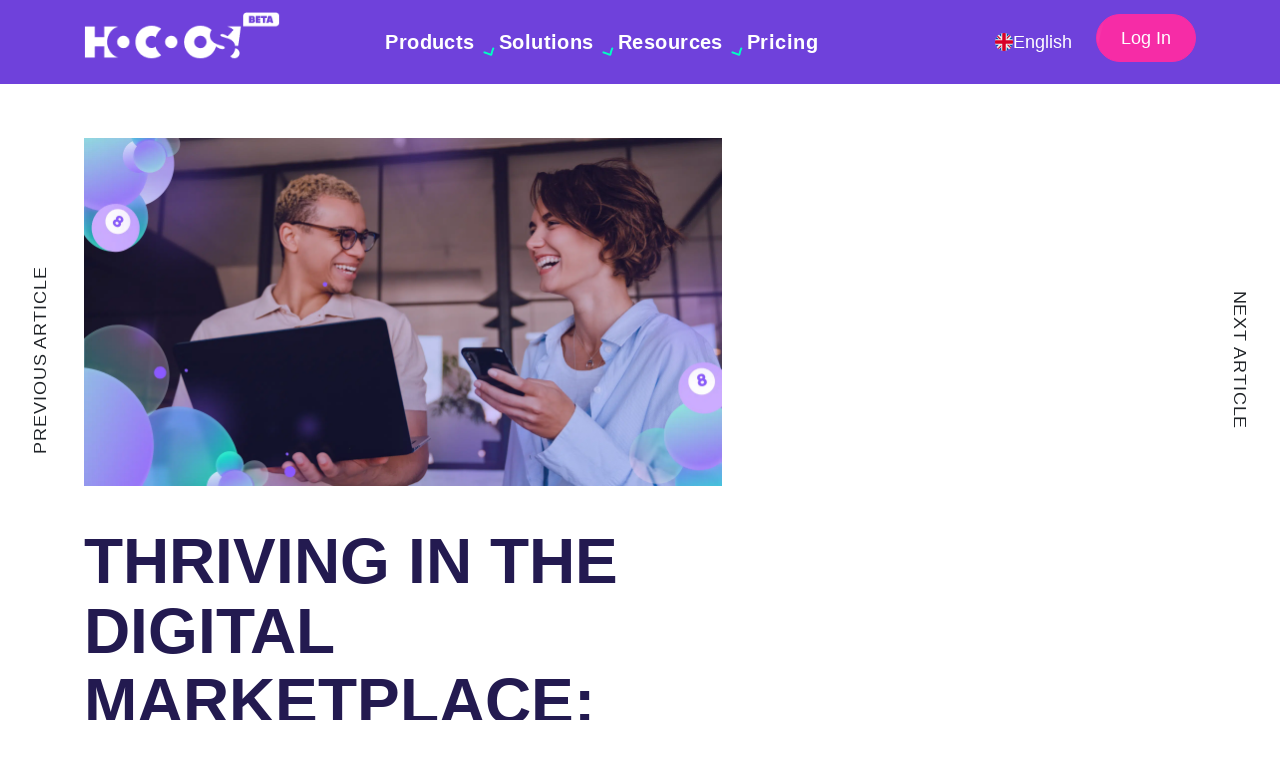

--- FILE ---
content_type: text/html; charset=UTF-8
request_url: https://hocoos.com/blog/thriving-in-the-digital-marketplace-how-to-make-money-and-earn-a-living-online/
body_size: 50051
content:
<!DOCTYPE html>
<html lang="en-US" prefix="og: https://ogp.me/ns#">

<head><meta charset="UTF-8"><script>if(navigator.userAgent.match(/MSIE|Internet Explorer/i)||navigator.userAgent.match(/Trident\/7\..*?rv:11/i)){var href=document.location.href;if(!href.match(/[?&]nowprocket/)){if(href.indexOf("?")==-1){if(href.indexOf("#")==-1){document.location.href=href+"?nowprocket=1"}else{document.location.href=href.replace("#","?nowprocket=1#")}}else{if(href.indexOf("#")==-1){document.location.href=href+"&nowprocket=1"}else{document.location.href=href.replace("#","&nowprocket=1#")}}}}</script><script>(()=>{class RocketLazyLoadScripts{constructor(){this.v="2.0.4",this.userEvents=["keydown","keyup","mousedown","mouseup","mousemove","mouseover","mouseout","touchmove","touchstart","touchend","touchcancel","wheel","click","dblclick","input"],this.attributeEvents=["onblur","onclick","oncontextmenu","ondblclick","onfocus","onmousedown","onmouseenter","onmouseleave","onmousemove","onmouseout","onmouseover","onmouseup","onmousewheel","onscroll","onsubmit"]}async t(){this.i(),this.o(),/iP(ad|hone)/.test(navigator.userAgent)&&this.h(),this.u(),this.l(this),this.m(),this.k(this),this.p(this),this._(),await Promise.all([this.R(),this.L()]),this.lastBreath=Date.now(),this.S(this),this.P(),this.D(),this.O(),this.M(),await this.C(this.delayedScripts.normal),await this.C(this.delayedScripts.defer),await this.C(this.delayedScripts.async),await this.T(),await this.F(),await this.j(),await this.A(),window.dispatchEvent(new Event("rocket-allScriptsLoaded")),this.everythingLoaded=!0,this.lastTouchEnd&&await new Promise(t=>setTimeout(t,500-Date.now()+this.lastTouchEnd)),this.I(),this.H(),this.U(),this.W()}i(){this.CSPIssue=sessionStorage.getItem("rocketCSPIssue"),document.addEventListener("securitypolicyviolation",t=>{this.CSPIssue||"script-src-elem"!==t.violatedDirective||"data"!==t.blockedURI||(this.CSPIssue=!0,sessionStorage.setItem("rocketCSPIssue",!0))},{isRocket:!0})}o(){window.addEventListener("pageshow",t=>{this.persisted=t.persisted,this.realWindowLoadedFired=!0},{isRocket:!0}),window.addEventListener("pagehide",()=>{this.onFirstUserAction=null},{isRocket:!0})}h(){let t;function e(e){t=e}window.addEventListener("touchstart",e,{isRocket:!0}),window.addEventListener("touchend",function i(o){o.changedTouches[0]&&t.changedTouches[0]&&Math.abs(o.changedTouches[0].pageX-t.changedTouches[0].pageX)<10&&Math.abs(o.changedTouches[0].pageY-t.changedTouches[0].pageY)<10&&o.timeStamp-t.timeStamp<200&&(window.removeEventListener("touchstart",e,{isRocket:!0}),window.removeEventListener("touchend",i,{isRocket:!0}),"INPUT"===o.target.tagName&&"text"===o.target.type||(o.target.dispatchEvent(new TouchEvent("touchend",{target:o.target,bubbles:!0})),o.target.dispatchEvent(new MouseEvent("mouseover",{target:o.target,bubbles:!0})),o.target.dispatchEvent(new PointerEvent("click",{target:o.target,bubbles:!0,cancelable:!0,detail:1,clientX:o.changedTouches[0].clientX,clientY:o.changedTouches[0].clientY})),event.preventDefault()))},{isRocket:!0})}q(t){this.userActionTriggered||("mousemove"!==t.type||this.firstMousemoveIgnored?"keyup"===t.type||"mouseover"===t.type||"mouseout"===t.type||(this.userActionTriggered=!0,this.onFirstUserAction&&this.onFirstUserAction()):this.firstMousemoveIgnored=!0),"click"===t.type&&t.preventDefault(),t.stopPropagation(),t.stopImmediatePropagation(),"touchstart"===this.lastEvent&&"touchend"===t.type&&(this.lastTouchEnd=Date.now()),"click"===t.type&&(this.lastTouchEnd=0),this.lastEvent=t.type,t.composedPath&&t.composedPath()[0].getRootNode()instanceof ShadowRoot&&(t.rocketTarget=t.composedPath()[0]),this.savedUserEvents.push(t)}u(){this.savedUserEvents=[],this.userEventHandler=this.q.bind(this),this.userEvents.forEach(t=>window.addEventListener(t,this.userEventHandler,{passive:!1,isRocket:!0})),document.addEventListener("visibilitychange",this.userEventHandler,{isRocket:!0})}U(){this.userEvents.forEach(t=>window.removeEventListener(t,this.userEventHandler,{passive:!1,isRocket:!0})),document.removeEventListener("visibilitychange",this.userEventHandler,{isRocket:!0}),this.savedUserEvents.forEach(t=>{(t.rocketTarget||t.target).dispatchEvent(new window[t.constructor.name](t.type,t))})}m(){const t="return false",e=Array.from(this.attributeEvents,t=>"data-rocket-"+t),i="["+this.attributeEvents.join("],[")+"]",o="[data-rocket-"+this.attributeEvents.join("],[data-rocket-")+"]",s=(e,i,o)=>{o&&o!==t&&(e.setAttribute("data-rocket-"+i,o),e["rocket"+i]=new Function("event",o),e.setAttribute(i,t))};new MutationObserver(t=>{for(const n of t)"attributes"===n.type&&(n.attributeName.startsWith("data-rocket-")||this.everythingLoaded?n.attributeName.startsWith("data-rocket-")&&this.everythingLoaded&&this.N(n.target,n.attributeName.substring(12)):s(n.target,n.attributeName,n.target.getAttribute(n.attributeName))),"childList"===n.type&&n.addedNodes.forEach(t=>{if(t.nodeType===Node.ELEMENT_NODE)if(this.everythingLoaded)for(const i of[t,...t.querySelectorAll(o)])for(const t of i.getAttributeNames())e.includes(t)&&this.N(i,t.substring(12));else for(const e of[t,...t.querySelectorAll(i)])for(const t of e.getAttributeNames())this.attributeEvents.includes(t)&&s(e,t,e.getAttribute(t))})}).observe(document,{subtree:!0,childList:!0,attributeFilter:[...this.attributeEvents,...e]})}I(){this.attributeEvents.forEach(t=>{document.querySelectorAll("[data-rocket-"+t+"]").forEach(e=>{this.N(e,t)})})}N(t,e){const i=t.getAttribute("data-rocket-"+e);i&&(t.setAttribute(e,i),t.removeAttribute("data-rocket-"+e))}k(t){Object.defineProperty(HTMLElement.prototype,"onclick",{get(){return this.rocketonclick||null},set(e){this.rocketonclick=e,this.setAttribute(t.everythingLoaded?"onclick":"data-rocket-onclick","this.rocketonclick(event)")}})}S(t){function e(e,i){let o=e[i];e[i]=null,Object.defineProperty(e,i,{get:()=>o,set(s){t.everythingLoaded?o=s:e["rocket"+i]=o=s}})}e(document,"onreadystatechange"),e(window,"onload"),e(window,"onpageshow");try{Object.defineProperty(document,"readyState",{get:()=>t.rocketReadyState,set(e){t.rocketReadyState=e},configurable:!0}),document.readyState="loading"}catch(t){console.log("WPRocket DJE readyState conflict, bypassing")}}l(t){this.originalAddEventListener=EventTarget.prototype.addEventListener,this.originalRemoveEventListener=EventTarget.prototype.removeEventListener,this.savedEventListeners=[],EventTarget.prototype.addEventListener=function(e,i,o){o&&o.isRocket||!t.B(e,this)&&!t.userEvents.includes(e)||t.B(e,this)&&!t.userActionTriggered||e.startsWith("rocket-")||t.everythingLoaded?t.originalAddEventListener.call(this,e,i,o):(t.savedEventListeners.push({target:this,remove:!1,type:e,func:i,options:o}),"mouseenter"!==e&&"mouseleave"!==e||t.originalAddEventListener.call(this,e,t.savedUserEvents.push,o))},EventTarget.prototype.removeEventListener=function(e,i,o){o&&o.isRocket||!t.B(e,this)&&!t.userEvents.includes(e)||t.B(e,this)&&!t.userActionTriggered||e.startsWith("rocket-")||t.everythingLoaded?t.originalRemoveEventListener.call(this,e,i,o):t.savedEventListeners.push({target:this,remove:!0,type:e,func:i,options:o})}}J(t,e){this.savedEventListeners=this.savedEventListeners.filter(i=>{let o=i.type,s=i.target||window;return e!==o||t!==s||(this.B(o,s)&&(i.type="rocket-"+o),this.$(i),!1)})}H(){EventTarget.prototype.addEventListener=this.originalAddEventListener,EventTarget.prototype.removeEventListener=this.originalRemoveEventListener,this.savedEventListeners.forEach(t=>this.$(t))}$(t){t.remove?this.originalRemoveEventListener.call(t.target,t.type,t.func,t.options):this.originalAddEventListener.call(t.target,t.type,t.func,t.options)}p(t){let e;function i(e){return t.everythingLoaded?e:e.split(" ").map(t=>"load"===t||t.startsWith("load.")?"rocket-jquery-load":t).join(" ")}function o(o){function s(e){const s=o.fn[e];o.fn[e]=o.fn.init.prototype[e]=function(){return this[0]===window&&t.userActionTriggered&&("string"==typeof arguments[0]||arguments[0]instanceof String?arguments[0]=i(arguments[0]):"object"==typeof arguments[0]&&Object.keys(arguments[0]).forEach(t=>{const e=arguments[0][t];delete arguments[0][t],arguments[0][i(t)]=e})),s.apply(this,arguments),this}}if(o&&o.fn&&!t.allJQueries.includes(o)){const e={DOMContentLoaded:[],"rocket-DOMContentLoaded":[]};for(const t in e)document.addEventListener(t,()=>{e[t].forEach(t=>t())},{isRocket:!0});o.fn.ready=o.fn.init.prototype.ready=function(i){function s(){parseInt(o.fn.jquery)>2?setTimeout(()=>i.bind(document)(o)):i.bind(document)(o)}return"function"==typeof i&&(t.realDomReadyFired?!t.userActionTriggered||t.fauxDomReadyFired?s():e["rocket-DOMContentLoaded"].push(s):e.DOMContentLoaded.push(s)),o([])},s("on"),s("one"),s("off"),t.allJQueries.push(o)}e=o}t.allJQueries=[],o(window.jQuery),Object.defineProperty(window,"jQuery",{get:()=>e,set(t){o(t)}})}P(){const t=new Map;document.write=document.writeln=function(e){const i=document.currentScript,o=document.createRange(),s=i.parentElement;let n=t.get(i);void 0===n&&(n=i.nextSibling,t.set(i,n));const c=document.createDocumentFragment();o.setStart(c,0),c.appendChild(o.createContextualFragment(e)),s.insertBefore(c,n)}}async R(){return new Promise(t=>{this.userActionTriggered?t():this.onFirstUserAction=t})}async L(){return new Promise(t=>{document.addEventListener("DOMContentLoaded",()=>{this.realDomReadyFired=!0,t()},{isRocket:!0})})}async j(){return this.realWindowLoadedFired?Promise.resolve():new Promise(t=>{window.addEventListener("load",t,{isRocket:!0})})}M(){this.pendingScripts=[];this.scriptsMutationObserver=new MutationObserver(t=>{for(const e of t)e.addedNodes.forEach(t=>{"SCRIPT"!==t.tagName||t.noModule||t.isWPRocket||this.pendingScripts.push({script:t,promise:new Promise(e=>{const i=()=>{const i=this.pendingScripts.findIndex(e=>e.script===t);i>=0&&this.pendingScripts.splice(i,1),e()};t.addEventListener("load",i,{isRocket:!0}),t.addEventListener("error",i,{isRocket:!0}),setTimeout(i,1e3)})})})}),this.scriptsMutationObserver.observe(document,{childList:!0,subtree:!0})}async F(){await this.X(),this.pendingScripts.length?(await this.pendingScripts[0].promise,await this.F()):this.scriptsMutationObserver.disconnect()}D(){this.delayedScripts={normal:[],async:[],defer:[]},document.querySelectorAll("script[type$=rocketlazyloadscript]").forEach(t=>{t.hasAttribute("data-rocket-src")?t.hasAttribute("async")&&!1!==t.async?this.delayedScripts.async.push(t):t.hasAttribute("defer")&&!1!==t.defer||"module"===t.getAttribute("data-rocket-type")?this.delayedScripts.defer.push(t):this.delayedScripts.normal.push(t):this.delayedScripts.normal.push(t)})}async _(){await this.L();let t=[];document.querySelectorAll("script[type$=rocketlazyloadscript][data-rocket-src]").forEach(e=>{let i=e.getAttribute("data-rocket-src");if(i&&!i.startsWith("data:")){i.startsWith("//")&&(i=location.protocol+i);try{const o=new URL(i).origin;o!==location.origin&&t.push({src:o,crossOrigin:e.crossOrigin||"module"===e.getAttribute("data-rocket-type")})}catch(t){}}}),t=[...new Map(t.map(t=>[JSON.stringify(t),t])).values()],this.Y(t,"preconnect")}async G(t){if(await this.K(),!0!==t.noModule||!("noModule"in HTMLScriptElement.prototype))return new Promise(e=>{let i;function o(){(i||t).setAttribute("data-rocket-status","executed"),e()}try{if(navigator.userAgent.includes("Firefox/")||""===navigator.vendor||this.CSPIssue)i=document.createElement("script"),[...t.attributes].forEach(t=>{let e=t.nodeName;"type"!==e&&("data-rocket-type"===e&&(e="type"),"data-rocket-src"===e&&(e="src"),i.setAttribute(e,t.nodeValue))}),t.text&&(i.text=t.text),t.nonce&&(i.nonce=t.nonce),i.hasAttribute("src")?(i.addEventListener("load",o,{isRocket:!0}),i.addEventListener("error",()=>{i.setAttribute("data-rocket-status","failed-network"),e()},{isRocket:!0}),setTimeout(()=>{i.isConnected||e()},1)):(i.text=t.text,o()),i.isWPRocket=!0,t.parentNode.replaceChild(i,t);else{const i=t.getAttribute("data-rocket-type"),s=t.getAttribute("data-rocket-src");i?(t.type=i,t.removeAttribute("data-rocket-type")):t.removeAttribute("type"),t.addEventListener("load",o,{isRocket:!0}),t.addEventListener("error",i=>{this.CSPIssue&&i.target.src.startsWith("data:")?(console.log("WPRocket: CSP fallback activated"),t.removeAttribute("src"),this.G(t).then(e)):(t.setAttribute("data-rocket-status","failed-network"),e())},{isRocket:!0}),s?(t.fetchPriority="high",t.removeAttribute("data-rocket-src"),t.src=s):t.src="data:text/javascript;base64,"+window.btoa(unescape(encodeURIComponent(t.text)))}}catch(i){t.setAttribute("data-rocket-status","failed-transform"),e()}});t.setAttribute("data-rocket-status","skipped")}async C(t){const e=t.shift();return e?(e.isConnected&&await this.G(e),this.C(t)):Promise.resolve()}O(){this.Y([...this.delayedScripts.normal,...this.delayedScripts.defer,...this.delayedScripts.async],"preload")}Y(t,e){this.trash=this.trash||[];let i=!0;var o=document.createDocumentFragment();t.forEach(t=>{const s=t.getAttribute&&t.getAttribute("data-rocket-src")||t.src;if(s&&!s.startsWith("data:")){const n=document.createElement("link");n.href=s,n.rel=e,"preconnect"!==e&&(n.as="script",n.fetchPriority=i?"high":"low"),t.getAttribute&&"module"===t.getAttribute("data-rocket-type")&&(n.crossOrigin=!0),t.crossOrigin&&(n.crossOrigin=t.crossOrigin),t.integrity&&(n.integrity=t.integrity),t.nonce&&(n.nonce=t.nonce),o.appendChild(n),this.trash.push(n),i=!1}}),document.head.appendChild(o)}W(){this.trash.forEach(t=>t.remove())}async T(){try{document.readyState="interactive"}catch(t){}this.fauxDomReadyFired=!0;try{await this.K(),this.J(document,"readystatechange"),document.dispatchEvent(new Event("rocket-readystatechange")),await this.K(),document.rocketonreadystatechange&&document.rocketonreadystatechange(),await this.K(),this.J(document,"DOMContentLoaded"),document.dispatchEvent(new Event("rocket-DOMContentLoaded")),await this.K(),this.J(window,"DOMContentLoaded"),window.dispatchEvent(new Event("rocket-DOMContentLoaded"))}catch(t){console.error(t)}}async A(){try{document.readyState="complete"}catch(t){}try{await this.K(),this.J(document,"readystatechange"),document.dispatchEvent(new Event("rocket-readystatechange")),await this.K(),document.rocketonreadystatechange&&document.rocketonreadystatechange(),await this.K(),this.J(window,"load"),window.dispatchEvent(new Event("rocket-load")),await this.K(),window.rocketonload&&window.rocketonload(),await this.K(),this.allJQueries.forEach(t=>t(window).trigger("rocket-jquery-load")),await this.K(),this.J(window,"pageshow");const t=new Event("rocket-pageshow");t.persisted=this.persisted,window.dispatchEvent(t),await this.K(),window.rocketonpageshow&&window.rocketonpageshow({persisted:this.persisted})}catch(t){console.error(t)}}async K(){Date.now()-this.lastBreath>45&&(await this.X(),this.lastBreath=Date.now())}async X(){return document.hidden?new Promise(t=>setTimeout(t)):new Promise(t=>requestAnimationFrame(t))}B(t,e){return e===document&&"readystatechange"===t||(e===document&&"DOMContentLoaded"===t||(e===window&&"DOMContentLoaded"===t||(e===window&&"load"===t||e===window&&"pageshow"===t)))}static run(){(new RocketLazyLoadScripts).t()}}RocketLazyLoadScripts.run()})();</script>
    
    <meta name="viewport" content="width=device-width, initial-scale=1">
    <link rel="profile" href="https://gmpg.org/xfn/11">
    <link rel="preload" href="https://hocoos.com/wp-content/themes/hocoos/assets/fonts/Vary-Variable.woff2" as="font"
        type="font/woff2" crossorigin>
    	<style>img:is([sizes="auto" i], [sizes^="auto," i]) { contain-intrinsic-size: 3000px 1500px }</style>
	
<!-- Search Engine Optimization by Rank Math PRO - https://rankmath.com/ -->
<title>Thriving in Digital Marketplace: How to Make Money Online</title>
<style id="rocket-critical-css">*,:after,:before{box-sizing:border-box}:focus{outline:none}*{border:none;color:inherit;line-height:100%;font:inherit;margin:0;padding:0;text-decoration:none}body{-webkit-font-smoothing:antialiased}img,picture{background-repeat:no-repeat;background-size:cover;font-style:italic;height:auto;max-width:100%;shape-margin:.75rem;vertical-align:middle}button{font:inherit}h1,h4,p{overflow-wrap:break-word}li,ul{list-style:none}html{overflow-x:hidden;scroll-behavior:smooth;height:100%}body{background-color:#6f41db;color:#fff;font-family:"Open Sans",sans-serif;-webkit-font-smoothing:antialiased;-moz-osx-font-smoothing:grayscale;min-height:100%;height:100%;overflow-y:auto}@media (max-width:768px){body{overflow-x:hidden}}.container{width:100%;max-width:1216px;margin:0 auto}@media (max-width:768px){.container{padding-right:24px!important;padding-left:24px!important}}em{font-style:italic!important}*{scroll-behavior:smooth}ul,li{list-style:none;padding-left:0;margin-left:0}a{text-decoration:none;color:#fff}.site-header .primary-navigation .primary-menu .submenu li a{color:#231a50}.site-header a,.site-header .menu-item-link{color:#fff}.download-block-floating .download-block-floating-title{font-family:"Open Sans",sans-serif;font-size:24px;line-height:140%;font-weight:700;letter-spacing:0}@media (max-width:768px){.download-block-floating .download-block-floating-title{font-size:20px}}.site-header .primary-navigation .primary-menu .menu-item>a,.site-header .primary-navigation .primary-menu .menu-item>.menu-item-link{font-family:"Open Sans",sans-serif;font-size:20px;line-height:140%;font-weight:600;letter-spacing:.45px}@media (max-width:768px){.site-header .primary-navigation .primary-menu .menu-item>a,.site-header .primary-navigation .primary-menu .menu-item>.menu-item-link{font-size:18px}}.button,.download-block-floating .download-block-floating-button{font-size:20px;line-height:120%;font-weight:400}@media (max-width:1024px){.button,.download-block-floating .download-block-floating-button{font-size:18px}}@media (max-width:768px){.button,.download-block-floating .download-block-floating-button{font-size:16px}}.site-header .primary-navigation .primary-menu .submenu.submenu-big ul li a,.site-header .primary-navigation .primary-menu .submenu li a,.site-header .header-button .button,.site-header .language-select-wrapper .language-select-current a span,.site-header .language-select-wrapper .language-select-list li a span{font-size:18px;line-height:125%;font-weight:400}@media (max-width:1024px){.site-header .primary-navigation .primary-menu .submenu.submenu-big ul li a,.site-header .primary-navigation .primary-menu .submenu li a,.site-header .header-button .button,.site-header .language-select-wrapper .language-select-current a span,.site-header .language-select-wrapper .language-select-list li a span{font-size:16px}}@media (max-width:768px){.site-header .primary-navigation .primary-menu .submenu.submenu-big ul li a,.site-header .primary-navigation .primary-menu .submenu li a,.site-header .header-button .button,.site-header .language-select-wrapper .language-select-current a span,.site-header .language-select-wrapper .language-select-list li a span{font-size:15px}}.blog-post-item-info>*,.site-header .primary-navigation .primary-menu .submenu.submenu-big .description{font-size:16px;line-height:125%;font-weight:400;letter-spacing:.45px}@media (max-width:768px){.blog-post-item-info>*,.site-header .primary-navigation .primary-menu .submenu.submenu-big .description{font-size:14px}}.button,.download-block-floating .download-block-floating-button{background:#f62ca6;border:none;border-radius:50px;padding:16px 24px;font-weight:600;color:#fff;position:relative;overflow:hidden}.button::before,.download-block-floating .download-block-floating-button::before{content:"";position:absolute;top:-50%;left:-150%;width:150%;height:200%;background:linear-gradient(45deg,transparent,rgba(255,255,255,0.1),rgba(255,255,255,0.15),rgba(255,255,255,0.1),transparent);transform:rotate(15deg)}.site-header .header-button .button{background:#f62ca6;border:1px solid #f62ca6;color:#fff}.download-block-floating .download-block-floating-button{background:#6f41db;color:#fff!important}.download-block-floating{position:sticky;max-width:389px!important;transform:translateX(80px);left:100%;bottom:40px;padding:32px 24px!important;border-radius:12px;border:4px solid #231a50;background:#f5eeff;box-shadow:10px 10px 0px 0px #e0cdff;display:flex;flex-direction:column;gap:24px}.download-block-floating .download-block-floating-title{margin-bottom:0}.download-block-floating .download-block-floating-button{font-size:16px;max-width:-moz-fit-content;max-width:fit-content;text-decoration:none;display:flex;align-items:center;gap:16px}.download-block-floating .download-block-floating-button img{width:32px;height:32px}.download-block-floating.hidden{display:none}@media (max-width:768px){.download-block-floating{display:none}}.site-header{position:sticky;background-color:#6f41db;top:0;left:0;right:0;z-index:1000;padding:12px 0;backdrop-filter:blur(8px);-webkit-backdrop-filter:blur(8px)}.site-header li{list-style:none;margin:0;padding:0}.site-header .header-wrapper{display:flex;align-items:center;justify-content:space-between;gap:20px}.site-header .header-wrapper .site-branding{flex-shrink:0}.site-header .header-wrapper .right-side-elements{display:flex;align-items:center;gap:16px;margin-left:auto}.site-header .site-branding{flex-shrink:0;display:flex;align-items:center;gap:12px}.site-header .site-branding img{height:60px;width:auto}@media (max-width:768px){.site-header .site-branding img{height:40px}}.site-header .language-select-wrapper.mobile-only{display:none;margin:0;position:relative}@media (max-width:1024px){.site-header .language-select-wrapper.mobile-only{display:flex;flex-direction:row;align-items:center;width:auto;margin-top:0;margin-right:16px}}.site-header .language-select-wrapper.mobile-only .language-select-current{width:auto}.site-header .language-select-wrapper.mobile-only .language-select-current a{padding:6px 12px;border-radius:24px}.site-header .language-select-wrapper.mobile-only .language-select-current a span{font-size:14px}.site-header .language-select-wrapper.mobile-only .language-select-list{display:none;gap:16px;position:absolute;transform:translateX(-50%);top:calc(100% + 6px);left:0;background:#fff;min-width:120px;border-radius:24px;padding:8px 12px;z-index:1001;border:1px solid hsla(0,0%,100%,.1);box-shadow:0 4px 16px rgba(0,0,0,.2)}.site-header .language-select-wrapper.mobile-only .language-select-list li{margin:2px 0}.site-header .language-select-wrapper.mobile-only .language-select-list li a{color:#231a50;padding:8px 12px;border:none;border-radius:4px;display:flex;align-items:flex-start;gap:8px}.site-header .language-select-wrapper.mobile-only .language-select-list li a span{font-size:14px}@media (max-width:1024px){.site-header .language-select-wrapper:not(.mobile-only){display:none}}.site-header .menu-toggle{display:block;background:none;border:none;padding:0;z-index:1001}@media (min-width:1024px){.site-header .menu-toggle{display:none}}.site-header .menu-toggle .menu-toggle-inner{display:flex;flex-direction:column;gap:4px}.site-header .menu-toggle .menu-toggle-line{display:block;width:24px;height:2px;background-color:#fff}.site-header .nav-overlay{position:fixed;top:72px;right:0;width:100%;background-color:#6f41db;transform:translateX(100%);overflow-y:auto;-webkit-overflow-scrolling:touch}@media (min-width:1024px){.site-header .nav-overlay{position:static;transform:none;width:auto;overflow:visible;background-color:rgba(0,0,0,0);margin-right:auto}}.site-header .primary-navigation{padding:20px}@media (min-width:1024px){.site-header .primary-navigation{padding:0;flex:1;display:flex;justify-content:center;height:100%}}.site-header .primary-navigation .primary-menu{display:flex;flex-direction:column;gap:16px;margin:0;padding:0;list-style:none}@media (min-width:1024px){.site-header .primary-navigation .primary-menu{flex-direction:row;align-items:center;gap:32px;height:100%}}.site-header .primary-navigation .primary-menu .menu-item{position:relative;list-style:none;margin-left:0}@media (min-width:1024px){.site-header .primary-navigation .primary-menu .menu-item{height:100%;display:flex;align-items:center}}.site-header .primary-navigation .primary-menu .menu-item>a,.site-header .primary-navigation .primary-menu .menu-item>.menu-item-link{display:flex;align-items:flex-end;padding:8px 0}@media (min-width:1024px){.site-header .primary-navigation .primary-menu .menu-item>a,.site-header .primary-navigation .primary-menu .menu-item>.menu-item-link{padding:16px 0;height:100%;justify-content:space-between}}.site-header .primary-navigation .primary-menu .menu-item.has-submenu .submenu-arrow-container{width:16px;margin-left:8px}.site-header .primary-navigation .primary-menu .menu-item.has-submenu .submenu-arrow-container .submenu-arrow{height:auto;transform:translateY(8px)}.site-header .primary-navigation .primary-menu .menu-item.has-submenu .submenu-arrow-container .submenu-arrow-closed{width:12px}.site-header .primary-navigation .primary-menu .menu-item.has-submenu .submenu-arrow-container .submenu-arrow-open{display:none}.site-header .primary-navigation .primary-menu .submenu{padding:8px 0 8px 16px;display:none;background-color:#814aff;border-radius:8px}@media (min-width:1024px){.site-header .primary-navigation .primary-menu .submenu{display:block;position:absolute;top:100%;left:0;background-color:#fff;padding:24px;opacity:0;visibility:hidden;transform:translateY(10px);min-width:200px;border:1px solid #e0cdff;box-shadow:8px 8px 0 #cbacff}}@media (min-width:1200px){.site-header .primary-navigation .primary-menu .submenu.submenu-small{min-width:-moz-max-content;min-width:max-content}}@media (min-width:1200px){.site-header .primary-navigation .primary-menu .submenu.submenu-big{min-width:600px}}.site-header .primary-navigation .primary-menu .submenu.submenu-big ul{display:grid;grid-template-columns:1fr;gap:16px}@media (min-width:1024px){.site-header .primary-navigation .primary-menu .submenu.submenu-big ul{grid-template-columns:repeat(2,1fr)}}.site-header .primary-navigation .primary-menu .submenu.submenu-big ul li a{font-weight:600}.site-header .primary-navigation .primary-menu .submenu.submenu-big .description{font-family:"Open Sans",sans-serif;text-transform:none;color:#fff;display:block;margin-top:12px}@media (min-width:1024px){.site-header .primary-navigation .primary-menu .submenu.submenu-big .description{color:#231a50}}.site-header .primary-navigation .primary-menu .submenu ul{list-style:none;margin:0;padding:0}.site-header .primary-navigation .primary-menu .submenu li{display:block;padding:8px 0}.site-header .primary-navigation .primary-menu .submenu li:not(:last-child){margin-bottom:8px}@media (min-width:1024px){.site-header .primary-navigation .primary-menu .submenu li{padding:0}}.site-header .primary-navigation .primary-menu .submenu li a{font-weight:600}@media (max-width:1024px){.site-header .primary-navigation .primary-menu .submenu li a{color:#fff}}.site-header .button-group{display:flex;flex-direction:column;gap:32px}@media (min-width:1024px){.site-header .button-group{flex-direction:row;align-items:center}}.site-header .header-button{margin-top:24px}@media (min-width:1024px){.site-header .header-button{display:none;margin-top:0}}.site-header .header-button.desktop-only{display:none}@media (min-width:1024px){.site-header .header-button.desktop-only{display:block}}.site-header .header-button .button{display:inline-block;width:100%;padding:12px 24px;border-radius:24px;text-decoration:none;text-align:center}@media (min-width:1024px){.site-header .header-button .button{width:auto}}.site-header .language-select-wrapper{position:relative;display:flex;align-items:center}@media (max-width:1024px){.site-header .language-select-wrapper{flex-direction:column;align-items:flex-start;width:100%;margin-top:24px}.site-header .language-select-wrapper.desktop-only{display:none}}@media (min-width:1024px){.site-header .language-select-wrapper{margin-left:48px}}@media (min-width:1024px){.site-header .language-select-wrapper::after{content:"";position:absolute;top:100%;left:0;right:0;height:16px}}@media (max-width:1024px){.site-header .language-select-wrapper .language-select-current{width:100%}}.site-header .language-select-wrapper .language-select-current a{display:flex;align-items:center;gap:8px;padding:12px 24px;border-radius:24px;text-decoration:none;color:#fff}@media (max-width:1024px){.site-header .language-select-wrapper .language-select-current a{width:100%;justify-content:center}}.site-header .language-select-wrapper .language-select-current a img{width:18px;height:18px;-o-object-fit:cover;object-fit:cover}.site-header .language-select-wrapper .language-select-current a span{font-weight:500}.site-header .language-select-wrapper .language-select-list{display:none;grid-template-columns:1fr 1fr;gap:8px;position:absolute;top:calc(100% + 16px);left:0;transform:translateX(-30%);background:#fff;border-radius:12px;box-shadow:0 4px 16px rgba(35,26,80,.1);width:-moz-max-content;width:max-content;min-width:180px;padding:12px 16px;z-index:1000}.site-header .language-select-wrapper .language-select-list li a{display:flex;align-items:center;padding:8px 12px;text-decoration:none;color:#231a50;gap:8px;white-space:nowrap;border-radius:8px}@media (max-width:1024px){.site-header .language-select-wrapper .language-select-list li a{justify-content:center;padding:12px 24px;border:2px solid hsla(0,0%,100%,.2);border-radius:24px}}.site-header .language-select-wrapper .language-select-list li a img{width:18px;height:18px;-o-object-fit:cover;object-fit:cover}.site-header .language-select-wrapper .language-select-list li a span{font-weight:500}@media (max-width:1024px){.site-header .language-select-wrapper .language-select-list li{margin-bottom:8px}.site-header .language-select-wrapper .language-select-list li:last-child{margin-bottom:0}}.site-header .screen-reader-text{display:none}.blog-post-item-info{display:flex;align-items:center;gap:48px;margin:24px 0}.blog-post-item-info>*{color:#918da8}.blog-post-item-info .time-to-read{display:flex;align-items:center;gap:8px}.blog-post-item-info .time-to-read::before{content:url(https://hocoos.com/wp-content/themes/hocoos/assets/svg/time-to-read-icon.svg);width:13px;height:13px;margin-top:-4px}.features-section .container .content .features .feature-card.card-ai-design{grid-area:ai-design}.features-section .container .content .features .feature-card.card-content-writer{grid-area:content-writer}.features-section .container .content .features .feature-card.card-website-minutes{grid-area:website-minutes}.features-section .container .content .features .feature-card.card-google-found{grid-area:google-found}.features-section .container .content .features .feature-card.card-seo-control{grid-area:seo-control}.features-section .container .content .features .feature-card.card-device-perfect{grid-area:device-perfect}.features-section .container .content .features .feature-card.card-stunning-visuals{grid-area:stunning-visuals}.features-section .container .content .features .feature-card.card-click-edit{grid-area:click-edit}.features-section .container .content .features .feature-card.f1{grid-area:f1}.features-section .container .content .features .feature-card.f2{grid-area:f2}.features-section .container .content .features .feature-card.f3{grid-area:f3}.features-section .container .content .features .feature-card.f4{grid-area:f4}.features-section .container .content .features .feature-card.f5{grid-area:f5}.features-section .container .content .features .feature-card.f6{grid-area:f6}.features-section .container .content .features .feature-card.f7{grid-area:f7}.features-section .container .content .features .feature-card.f8{grid-area:f8}.features-section.ai-store-features-section .container .content .features .feature-card.card-ai-content{grid-area:ai-content}.features-section.ai-store-features-section .container .content .features .feature-card.card-editor{grid-area:editor}.features-section.ai-store-features-section .container .content .features .feature-card.card-premium-plan{grid-area:premium-plan}.features-section.ai-store-features-section .container .content .features .feature-card.card-mobile{grid-area:mobile}.features-section.ai-store-features-section .container .content .features .feature-card.card-seo{grid-area:seo}.features-section.ai-store-features-section .container .content .features .feature-card.card-payment{grid-area:payment}.features-section.ai-store-features-section .container .content .features .feature-card.card-logo{grid-area:logo}.features-section.ai-store-features-section .container .content .features .feature-card.card-analytics{grid-area:analytics}.features-section.ai-website-features-section .container .content .features .feature-card.seo-tools{grid-area:seo-tools;padding-right:0;padding-bottom:0;justify-content:space-between}.features-section.ai-website-features-section .container .content .features .feature-card.email-marketing{grid-area:email-marketing;padding-bottom:0}.features-section.ai-website-features-section .container .content .features .feature-card.lead-capture{grid-area:lead-capture;padding-right:0}.features-section.ai-website-features-section .container .content .features .feature-card.integrated-marketing{grid-area:integrated-marketing;padding-right:0;padding-bottom:0;justify-content:space-between}.features-section.ai-website-features-section .container .content .features .feature-card.image-only{grid-area:image-only;border:none;background:rgba(0,0,0,0);padding:0}.features-section.ai-website-features-section .container .content .features .feature-card.domain-name{grid-area:domain-name;padding-right:0;padding-bottom:0;justify-content:space-between}.features-section.ai-website-features-section .container .content .features .feature-card.happy-customers{grid-area:happy-customers;padding-right:0;padding-bottom:0;justify-content:space-between}.features-section.ai-website-features-section .container .content .features .feature-card.hosting{grid-area:hosting}.features-section.ai-portfolio-features-section .container .content .features .feature-card.easy-uploads{grid-area:easy-uploads}.features-section.ai-portfolio-features-section .container .content .features .feature-card.gallery-slider{grid-area:gallery-slider}.features-section.ai-portfolio-features-section .container .content .features .feature-card.customizable-layouts{grid-area:customizable-layouts}.features-section.ai-portfolio-features-section .container .content .features .feature-card.responsive-design{grid-area:responsive-design}.features-section.ai-portfolio-features-section .container .content .features .feature-card.professional-branding{grid-area:professional-branding}.features-section.ai-portfolio-features-section .container .content .features .feature-card.flexible-sections{grid-area:flexible-sections;border-radius:32px}.features-section.portfolio-features-section .container .content .features .feature-card.no-coding{grid-area:no-coding}.features-section.portfolio-features-section .container .content .features .feature-card.real-time-editing{grid-area:real-time-editing}.features-section.portfolio-features-section .container .content .features .feature-card.affordable-premium{grid-area:affordable-premium}.features-section.portfolio-features-section .container .content .features .feature-card.mobile-optimized{grid-area:mobile-optimized}.features-section.portfolio-features-section .container .content .features .feature-card.secure-hosting{grid-area:secure-hosting}.features-section.portfolio-features-section .container .content .features .feature-card.ai-content-help{grid-area:ai-content-help;border-radius:32px}.features-section.ai-blog-features-section .container .content .features .feature-card.intuitive-blog{grid-area:intuitive-blog}.features-section.ai-blog-features-section .container .content .features .feature-card.smart-navigation{overflow:hidden;grid-area:smart-navigation}.features-section.ai-blog-features-section .container .content .features .feature-card.analytics{grid-area:analytics}.features-section.ai-blog-features-section .container .content .features .feature-card.author-info{grid-area:author-info}.features-section.ai-blog-features-section .container .content .features .feature-card.image-only{grid-area:image-only;padding:0;border:none;background:rgba(0,0,0,0)}.features-section.ai-blog-features-section .container .content .features .feature-card.estimated-reading{overflow:hidden;grid-area:estimated-reading}.features-section.ai-blog-features-section .container .content .features .feature-card.post-summaries{grid-area:post-summaries}.features-section.ai-blog-features-section .container .content .features .feature-card.engagement-boosters{overflow:hidden;grid-area:engagement-boosters}.features-section.booking-features-section .container .content .features .feature-card.booking-management{grid-area:booking-management}.features-section.booking-features-section .container .content .features .feature-card.scheduling{grid-area:scheduling}.features-section.booking-features-section .container .content .features .feature-card.ai-image{grid-area:ai-image}.features-section.booking-features-section .container .content .features .feature-card.ai-content{grid-area:ai-content}.features-section.booking-features-section .container .content .features .feature-card.custom-logo{grid-area:custom-logo}.features-section.booking-features-section .container .content .features .feature-card.responsive-design{grid-area:responsive-design}.features-section.booking-features-section .container .content .features .feature-card.affordable-premium{grid-area:affordable-premium}.features-section.booking-features-section .container .content .features .feature-card.get-found{grid-area:get-found}.features-section.booking-features-section .container .content .features .feature-card.secure-payments{grid-area:secure-payments}.features-section.personal-portfolio-features-section .container .content .features .feature-card.confidence,.features-section.it-services-features-section .container .content .features .feature-card.confidence{grid-area:confidence}.features-section.personal-portfolio-features-section .container .content .features .feature-card.upgrade,.features-section.it-services-features-section .container .content .features .feature-card.upgrade{overflow:hidden;grid-area:upgrade}.features-section.personal-portfolio-features-section .container .content .features .feature-card.mobile-friendly,.features-section.it-services-features-section .container .content .features .feature-card.mobile-friendly{grid-area:mobile-friendly}.features-section.personal-portfolio-features-section .container .content .features .feature-card.fast-secure,.features-section.it-services-features-section .container .content .features .feature-card.fast-secure{grid-area:fast-secure}.features-section.personal-portfolio-features-section .container .content .features .feature-card.image-only,.features-section.it-services-features-section .container .content .features .feature-card.image-only{grid-area:image-only;padding:0;border:none;background:rgba(0,0,0,0)}.features-section.personal-portfolio-features-section .container .content .features .feature-card.seo,.features-section.it-services-features-section .container .content .features .feature-card.seo{overflow:hidden;grid-area:seo}.features-section.personal-portfolio-features-section .container .content .features .feature-card.real-time,.features-section.it-services-features-section .container .content .features .feature-card.real-time{grid-area:real-time}.features-section.personal-portfolio-features-section .container .content .features .feature-card.ai-writing,.features-section.it-services-features-section .container .content .features .feature-card.ai-writing{overflow:hidden;grid-area:ai-writing}.marketing-section .container .content .marketing-cards .marketing-card.marketing-easy{grid-area:easy}.marketing-section .container .content .marketing-cards .marketing-card.marketing-integrations{grid-area:integrations}.marketing-section .container .content .marketing-cards .marketing-card.marketing-seo{grid-area:seo}.marketing-section .container .content .marketing-cards .marketing-card.marketing-leads{grid-area:leads}.marketing-section .container .content .marketing-cards .marketing-card.marketing-testimonials{grid-area:testimonials}.marketing-section .container .content .marketing-cards .marketing-card.marketing-social{grid-area:social}.marketing-section .container .content .marketing-cards .marketing-card.marketing-analytics{grid-area:analytics}.marketing-section .container .content .marketing-cards .marketing-card.marketing-chat{grid-area:chat}.marketing-section .container .content .marketing-cards .marketing-card.marketing-ads{grid-area:ads}.marketing-section .container .content .marketing-cards .marketing-card.marketing-tools{grid-area:tools}.marketing-section .container .content .marketing-cards .marketing-card.marketing-1{grid-area:marketing-1}.marketing-section .container .content .marketing-cards .marketing-card.marketing-2{grid-area:marketing-2}.marketing-section .container .content .marketing-cards .marketing-card.marketing-3{grid-area:marketing-3}.marketing-section .container .content .marketing-cards .marketing-card.marketing-4{grid-area:marketing-4}.marketing-section .container .content .marketing-cards .marketing-card.marketing-5{grid-area:marketing-5}.marketing-section .container .content .marketing-cards .marketing-card.marketing-6{grid-area:marketing-6}.marketing-section .container .content .marketing-cards .marketing-card.marketing-7{grid-area:marketing-7}.marketing-section .container .content .marketing-cards .marketing-card.marketing-8{grid-area:marketing-8}.marketing-section .container .content .marketing-cards .marketing-card.marketing-9{grid-area:marketing-9}.marketing-section .container .content .marketing-cards .marketing-card.marketing-10{grid-area:marketing-10}.marketing-section.ai-store-marketing-section .container .content .marketing-cards .marketing-card.marketing-google,.marketing-section.portfolio-marketing-section .container .content .marketing-cards .marketing-card.marketing-google{grid-area:google}.marketing-section.ai-store-marketing-section .container .content .marketing-cards .marketing-card.marketing-trends,.marketing-section.portfolio-marketing-section .container .content .marketing-cards .marketing-card.marketing-trends{grid-area:trends}.marketing-section.ai-store-marketing-section .container .content .marketing-cards .marketing-card.marketing-support,.marketing-section.portfolio-marketing-section .container .content .marketing-cards .marketing-card.marketing-support{grid-area:support}.marketing-section.ai-store-marketing-section .container .content .marketing-cards .marketing-card.marketing-seo,.marketing-section.portfolio-marketing-section .container .content .marketing-cards .marketing-card.marketing-seo{grid-area:seo}.marketing-section.ai-store-marketing-section .container .content .marketing-cards .marketing-card.marketing-email,.marketing-section.portfolio-marketing-section .container .content .marketing-cards .marketing-card.marketing-email{grid-area:email}.marketing-section.ai-store-marketing-section .container .content .marketing-cards .marketing-card.marketing-tools,.marketing-section.portfolio-marketing-section .container .content .marketing-cards .marketing-card.marketing-tools{grid-area:tools}.marketing-section.ai-store-marketing-section .container .content .marketing-cards .marketing-card.marketing-ads,.marketing-section.portfolio-marketing-section .container .content .marketing-cards .marketing-card.marketing-ads{grid-area:ads}.marketing-section.ai-store-marketing-section .container .content .marketing-cards .marketing-card.marketing-leads,.marketing-section.portfolio-marketing-section .container .content .marketing-cards .marketing-card.marketing-leads{grid-area:leads}.marketing-section.ai-store-marketing-section .container .content .marketing-cards .marketing-card.marketing-testimonials,.marketing-section.portfolio-marketing-section .container .content .marketing-cards .marketing-card.marketing-testimonials{grid-area:testimonials}.marketing-section.ai-website-marketing-section .container .content .marketing-cards .marketing-card.smart-website{grid-area:smart-website}.marketing-section.ai-website-marketing-section .container .content .marketing-cards .marketing-card.design-reflects{grid-area:design-reflects}.marketing-section.ai-website-marketing-section .container .content .marketing-cards .marketing-card.tailored-content{grid-area:tailored-content}.marketing-section.ai-website-marketing-section .container .content .marketing-cards .marketing-card.image-editor{padding-right:0;grid-area:image-editor}.marketing-section.ai-website-marketing-section .container .content .marketing-cards .marketing-card.logo-generator{grid-area:logo-generator}.marketing-section.ai-website-marketing-section .container .content .marketing-cards .marketing-card.flexible-widgets{grid-area:flexible-widgets}.marketing-section.ai-website-marketing-section .container .content .marketing-cards .marketing-card.site-icon{grid-area:site-icon}.marketing-section.ai-website-marketing-section .container .content .marketing-cards .marketing-card.click-and-edit{grid-area:click-and-edit}.marketing-section.ai-website-marketing-section .container .content .marketing-cards .marketing-card.mobile-ready{grid-area:mobile-ready}.marketing-section.ai-portfolio-marketing-section .container .content .marketing-cards .marketing-card.smart-image{grid-area:smart-image}.marketing-section.ai-portfolio-marketing-section .container .content .marketing-cards .marketing-card.image-only{grid-area:image-only;padding:0}.marketing-section.ai-portfolio-marketing-section .container .content .marketing-cards .marketing-card.ai-copy{grid-area:ai-copy}.marketing-section.ai-portfolio-marketing-section .container .content .marketing-cards .marketing-card.interactive-widgets{grid-area:interactive-widgets}.marketing-section.ai-portfolio-marketing-section .container .content .marketing-cards .marketing-card.content-flexibility{grid-area:content-flexibility}.marketing-section.ai-portfolio-marketing-section .container .content .marketing-cards .marketing-card.seo-ready{grid-area:seo-ready}.marketing-section.ai-portfolio-marketing-section .container .content .marketing-cards .marketing-card.simple-cms{grid-area:simple-cms}.marketing-section.booking-marketing-section .container .content .marketing-cards .marketing-card.client-management{grid-area:client-management}.marketing-section.booking-marketing-section .container .content .marketing-cards .marketing-card.upcoming-bookings{grid-area:upcoming-bookings}.marketing-section.booking-marketing-section .container .content .marketing-cards .marketing-card.book-service{grid-area:book-service}.marketing-section.booking-marketing-section .container .content .marketing-cards .marketing-card.customer-insights{grid-area:customer-insights}.marketing-section.booking-marketing-section .container .content .marketing-cards .marketing-card.online-scheduling{grid-area:online-scheduling}.marketing-section.booking-marketing-section .container .content .marketing-cards .marketing-card.booking-customization{grid-area:booking-customization}.marketing-section.booking-marketing-section .container .content .marketing-cards .marketing-card.advanced-client-interaction{grid-area:advanced-client-interaction}.marketing-section.booking-marketing-section .container .content .marketing-cards .marketing-card.multi-location{grid-area:multi-location}.marketing-section.booking-marketing-section .container .content .marketing-cards .marketing-card.enhanced-booking{grid-area:enhanced-booking}.new-blog-post{font-family:"Open Sans",sans-serif}p,ul{margin-top:0}.row{--bs-gutter-y:0}:root{--bs-border-width:1px}:root{--bs-blue:#0064ff;--bs-light-blue:#80b1ff;--bs-indigo:#514587;--bs-dark-blue:#231a50;--bs-purple:#6F41DB;--bs-purple-light:#cbacff;--bs-purple-light-2:#e0cdff;--bs-pink:#ff5abe;--bs-pink-light:#ffacdf;--bs-red:#dc3545;--bs-orange:#fd7e14;--bs-yellow:#ffc107;--bs-green:#00ffc3;--bs-green-light:#8ffbd6;--bs-teal:#20c997;--bs-cyan:#0dcaf0;--bs-black:#000;--bs-white:#fff;--bs-gray:#6c757d;--bs-gray-dark:#343a40;--bs-gray-100:#f8f9fa;--bs-gray-200:#e9ecef;--bs-gray-300:#dee2e6;--bs-gray-400:#ced4da;--bs-gray-500:#adb5bd;--bs-gray-600:#6c757d;--bs-gray-700:#495057;--bs-gray-800:#343a40;--bs-gray-900:#212529;--bs-primary:#0d6efd;--bs-secondary:#6c757d;--bs-success:#00ffc3;--bs-info:#0dcaf0;--bs-warning:#ffc107;--bs-danger:#dc3545;--bs-light:#f8f9fa;--bs-dark:#212529;--bs-purple:#6F41DB;--bs-purple-light:#cbacff;--bs-purple-light-2:#e0cdff;--bs-indigo:#514587;--bs-green-light:#8ffbd6;--bs-green:#00ffc3;--bs-pink:#ff5abe;--bs-pink-light:#ffacdf;--bs-primary-rgb:13,110,253;--bs-secondary-rgb:108,117,125;--bs-success-rgb:0,255,195;--bs-info-rgb:13,202,240;--bs-warning-rgb:255,193,7;--bs-danger-rgb:220,53,69;--bs-light-rgb:248,249,250;--bs-dark-rgb:33,37,41;--bs-purple-rgb:111,65,219;--bs-purple-light-rgb:203,172,255;--bs-purple-light-2-rgb:224,205,255;--bs-indigo-rgb:81,69,135;--bs-dark-blue-rgb:35,26,80;--bs-light-blue-rgb:128,177,255;--bs-green-light-rgb:143,251,214;--bs-green-rgb:0,255,195;--bs-blue-rgb:0,100,255;--bs-pink-rgb:255,90,190;--bs-pink-light-rgb:255,172,223;--bs-white-rgb:255,255,255;--bs-black-rgb:0,0,0;--bs-body-color-rgb:33,37,41;--bs-body-bg-rgb:255,255,255;--bs-font-sans-serif:system-ui,-apple-system,"Segoe UI",Roboto,"Helvetica Neue","Noto Sans","Liberation Sans",Arial,sans-serif,"Apple Color Emoji","Segoe UI Emoji","Segoe UI Symbol","Noto Color Emoji";--bs-font-monospace:SFMono-Regular,Menlo,Monaco,Consolas,"Liberation Mono","Courier New",monospace;--bs-gradient:linear-gradient( 180deg, rgba(255, 255, 255, 0.15), rgba(255, 255, 255, 0) );--bs-body-font-family:var(--bs-font-sans-serif);--bs-body-font-size:1rem;--bs-body-font-weight:400;--bs-body-line-height:1.5;--bs-body-color:#212529;--bs-body-bg:#fff;--bs-border-style:solid;--bs-border-color:#dee2e6;--bs-border-color-translucent:rgba(0, 0, 0, 0.175);--bs-border-radius:1rem;--bs-border-radius-sm:0.25rem;--bs-border-radius-lg:0.5rem;--bs-border-radius-xl:1rem;--bs-border-radius-2xl:2rem;--bs-border-radius-pill:50rem;--bs-heading-color:;--bs-link-color:#cbacff;--bs-link-hover-color:#ffffff;--bs-code-color:#ff5abe;--bs-highlight-bg:#fff3cd}*,::after,::before{box-sizing:border-box}@media (prefers-reduced-motion:no-preference){:root{scroll-behavior:smooth}}body{margin:0;font-family:var(--bs-body-font-family);font-size:var(--bs-body-font-size);font-weight:var(--bs-body-font-weight);line-height:var(--bs-body-line-height);color:var(--bs-body-color);text-align:var(--bs-body-text-align);background-color:var(--bs-body-bg);-webkit-text-size-adjust:100%}h1,h4{margin-top:0;margin-bottom:.5rem;font-weight:500;line-height:1.2;color:var(--bs-heading-color)}p,ul{margin-bottom:1rem}ul ul{margin-bottom:0}h1{font-size:calc(1.375rem + 1.5vw)}h4{font-size:calc(1.275rem + .3vw)}ul{padding-left:2rem}img{vertical-align:middle}a{color:var(--bs-link-color);text-decoration:underline}button{border-radius:0}button{margin:0;font-family:inherit;font-size:inherit;line-height:inherit}button{text-transform:none}button{-webkit-appearance:button}::-moz-focus-inner{padding:0;border-style:none}::-webkit-datetime-edit-day-field,::-webkit-datetime-edit-fields-wrapper,::-webkit-datetime-edit-hour-field,::-webkit-datetime-edit-minute,::-webkit-datetime-edit-month-field,::-webkit-datetime-edit-text,::-webkit-datetime-edit-year-field{padding:0}::-webkit-inner-spin-button{height:auto}::-webkit-search-decoration{-webkit-appearance:none}::-webkit-color-swatch-wrapper{padding:0}::-webkit-file-upload-button{font:inherit;-webkit-appearance:button}::file-selector-button{font:inherit;-webkit-appearance:button}.container{--bs-gutter-x:1.5rem;--bs-gutter-y:0;width:100%;padding-right:calc(var(--bs-gutter-x) * .5);padding-left:calc(var(--bs-gutter-x) * .5);margin-right:auto;margin-left:auto}.row{--bs-gutter-x:1.5rem;display:flex;flex-wrap:wrap;margin-top:calc(-1 * var(--bs-gutter-y));margin-right:calc(-.5 * var(--bs-gutter-x));margin-left:calc(-.5 * var(--bs-gutter-x))}.row>*{flex-shrink:0;width:100%;max-width:100%;padding-right:calc(var(--bs-gutter-x) * .5);padding-left:calc(var(--bs-gutter-x) * .5);margin-top:var(--bs-gutter-y)}.col{flex:1 0 0%}.col-12,.row-cols-1>*{flex:0 0 auto;width:100%}.d-block{display:block!important}.w-100{width:100%!important}.w-auto{width:auto!important}.my-3{margin-top:.5rem!important;margin-bottom:.5rem!important}.mb-4{margin-bottom:.75rem!important}.mb-6{margin-bottom:1.25rem!important}.mb-8{margin-bottom:1.75rem!important}.mb-10{margin-bottom:2.25rem!important}@media (min-width:576px){.container{max-width:540px}}@media (min-width:768px){.container{max-width:720px}.col-md-3{flex:0 0 auto;width:25%}.col-md-9{flex:0 0 auto;width:75%}}@media (min-width:992px){.container{max-width:960px}.row-cols-lg-2>*{flex:0 0 auto;width:50%}.col-lg-7{flex:0 0 auto;width:58.33333333%}}@media (min-width:1200px){h1{font-size:2.5rem}h4{font-size:1.5rem}.container{max-width:1140px}}body{font-family:Vary-Regular,sans-serif}@font-face{font-family:Vary-Black;src:url(https://hocoos.com/wp-content/themes/hocoos/old/fonts/VaryVariable/Vary-Black.woff2);font-weight:900;font-style:normal;font-display:swap}@font-face{font-family:Vary-Regular;src:url(https://hocoos.com/wp-content/themes/hocoos/old/fonts/VaryVariable/Vary-Regular.woff2);font-weight:400;font-style:normal;font-display:swap}@font-face{font-family:Vary-Bold;src:url(https://hocoos.com/wp-content/themes/hocoos/old/fonts/VaryVariable/Vary-Bold.woff2);font-weight:700;font-style:normal;font-display:swap}@font-face{font-family:Open-Sans-Regular;src:url(https://hocoos.com/wp-content/themes/hocoos/old/fonts/OpenSansRegular/font.woff2);font-weight:400;font-style:normal;font-display:swap}html{font-size:14px}a,body,div,h1,h4,img,li,p,span,ul{margin:0;padding:0}li{list-style:none}li a{text-decoration:none}img,picture{max-width:100%;height:auto;width:auto;border:0}.screen-reader-text{border:0;clip:rect(1px,1px,1px,1px);clip-path:inset(50%);height:1px;margin:-1px;overflow:hidden;padding:0;position:absolute;width:1px;word-wrap:normal!important}.pos-rel{position:relative}.kmb-single-post-content a{color:#6f41db}.kmb-site-blog-posts-pagination .kmb-site-blog-post-previous{left:0}.kmb-single-post-content{padding-top:3rem;padding-bottom:3rem}.kmb-site-blog-post-item-author,.kmb-site-blog-post-item-publish-date{color:#231a50}.kmb-site-blog-post-item-info{font-style:italic}.kmb-site-blog-post-list-sidebar-item-title{padding-bottom:.25rem;max-width:max-content;border-bottom:1px solid;font-size:1.2rem}.kmb-site-blog-post-item-author *{color:#231a50;font-family:Open-Sans-Regular,sans-serif;font-style:normal;font-size:14px;line-height:20px;letter-spacing:.021px}.kmb-single-content{font-size:18px;font-weight:400;color:#231a50;font-style:normal}.kmb-single-content{font-family:Open-Sans-Regular,sans-serif;line-height:140%}.kmb-single-content *{max-width:100%}.kmb-single-content p{margin-bottom:1rem}.kmb-site-blog-post,.kmb-site-blog-post .kmb-single-content p{font-size:19px}.kmb-site-blog-post-list-sidebar{position:sticky;top:110px}.kmb-site-blog-post-list-sidebar-item-list .kmb-site-blog-post-item-category-link{color:#231a50}.kmb-site-blog-posts-pagination .kmb-site-blog-post-pagination-title{display:flex;align-items:center;justify-content:center;position:fixed;z-index:2;top:50%;width:320px;height:80px;text-align:center;white-space:nowrap;font-family:Vary-Bold,sans-serif;letter-spacing:.05em;text-transform:uppercase;color:var(--bs-body-color)}.kmb-site-blog-posts-pagination .kmb-site-blog-post-previous .kmb-site-blog-post-pagination-title{transform:rotate(-90deg) translate(-50%,0);transform-origin:top left}.kmb-site-blog-posts-pagination .kmb-site-blog-post-next .kmb-site-blog-post-pagination-title{right:0;transform:rotate(90deg) translate(50%,0);transform-origin:top right}.kmb-site-blog-posts-pagination .kmb-site-blog-post-previous .kmb-site-blog-post-pagination-content .kmb-site-blog-post-overlay{padding-left:80px;border-radius:0 15px 15px 0}.kmb-site-blog-posts-pagination .kmb-site-blog-post-next .kmb-site-blog-post-pagination-content .kmb-site-blog-post-overlay{padding-right:80px;border-radius:15px 0 0 15px}.kmb-site-blog-posts-pagination .kmb-site-blog-post-pagination{position:fixed;z-index:99;top:50%;transform:translateY(-50%);flex:0 0 100%;max-width:100%;margin-bottom:2rem}.kmb-site-blog-posts-pagination .kmb-site-blog-post-next{right:0}.kmb-site-blog-posts-pagination .kmb-site-blog-post-overlay{overflow:hidden;position:relative;transform:translate3d(0,0,0);display:none;width:560px;height:320px}.kmb-site-blog-post-overlay-media{position:absolute!important;top:0;left:0;width:100%;height:100%;z-index:auto!important}.kmb-site-blog-post-overlay-media:before{position:absolute;top:0;right:0;bottom:0;left:0;content:''}.kmb-site-blog-post-overlay-media img,.kmb-site-blog-post-overlay-media picture{z-index:-1;position:absolute;top:0;left:0;width:100%;height:100%;font-family:'object-fit:cover;';-o-object-fit:cover;object-fit:cover}.kmb-site-blog-post-overlay-outer{display:flex;flex-direction:column;justify-content:flex-end;height:100%;width:100%;z-index:1}.kmb-site-blog-post-overlay-inner{padding:2rem;color:rgba(255,255,255,.75)}.answers-title{color:#231a50;font-style:normal}.answers-title{font-family:Vary-Black,sans-serif;font-size:64px;font-weight:900;line-height:110%;text-transform:uppercase}.section-all-categories-image{grid-area:1/1/2/3}.section-all-categories-list{grid-area:1/3/2/8}.answers-title{scroll-margin-top:130px}@media (min-width:576px){html{font-size:12px}}@media (min-width:768px){html{font-size:14px}}@media (min-width:1025px){.kmb-site-blog-post .kmb-single-content{padding-right:96px}html{font-size:16px}}@media (min-width:1280px){.kmb-site-blog-post .kmb-single-content{padding-right:128px}html{font-size:18px}}@media (max-width:1024px){.kmb-site-blog-post-item-info>div,.kmb-site-blog-post-list-sidebar-item-list li{font-size:16px}.kmb-single-post-content{padding-top:1.5rem;padding-bottom:1.5rem}.kmb-site-blog-posts-pagination .kmb-site-blog-post-pagination-title{max-width:fit-content;padding:0 1rem;background:rgba(255,255,255,.8)}.kmb-site-blog-posts-pagination .kmb-site-blog-post-pagination{position:relative;z-index:1;transform:none;max-width:50%}.kmb-site-blog-posts-pagination .kmb-site-blog-post-pagination-title{position:relative;z-index:1;left:50%;transform:translateX(-50%)!important;height:5rem;background-color:#f5eeff;border-radius:25px}.kmb-site-blog-post-list-sidebar-item-title{font-size:18px}}@media (max-width:576px){*{word-break:break-word}.section-all-categories-image{grid-area:1/1/2/2}.section-all-categories-list{grid-area:2/1/3/2}}</style>
<meta name="description" content="Discover the ultimate guide how to make money online and dominating the digital marketplace. Don&#039;t miss out on the opportunity to thrive in the online world!"/>
<meta name="robots" content="follow, index, max-snippet:-1, max-video-preview:-1, max-image-preview:large"/>
<link rel="canonical" href="https://hocoos.com/blog/thriving-in-the-digital-marketplace-how-to-make-money-and-earn-a-living-online/" />
<meta property="og:locale" content="en_US" />
<meta property="og:type" content="article" />
<meta property="og:title" content="Thriving in Digital Marketplace: How to Make Money Online" />
<meta property="og:description" content="Discover the ultimate guide how to make money online and dominating the digital marketplace. Don&#039;t miss out on the opportunity to thrive in the online world!" />
<meta property="og:url" content="https://hocoos.com/blog/thriving-in-the-digital-marketplace-how-to-make-money-and-earn-a-living-online/" />
<meta property="og:site_name" content="Hocoos AI" />
<meta property="og:updated_time" content="2025-01-27T13:35:58+00:00" />
<meta property="og:image" content="https://hocoos.com/wp-content/uploads/2023/04/cover-thriving-small.png" />
<meta property="og:image:secure_url" content="https://hocoos.com/wp-content/uploads/2023/04/cover-thriving-small.png" />
<meta property="og:image:width" content="1600" />
<meta property="og:image:height" content="1600" />
<meta property="og:image:alt" content="Thriving in the Digital Marketplace: How to make money and earn a living online" />
<meta property="og:image:type" content="image/png" />
<meta property="og:video" content="https://www.youtube.com/embed/8uT5nVnmwXE" />
<meta property="ya:ovs:upload_date" content="2023-04-21GMT+000013:09:21+00:00" />
<meta property="ya:ovs:allow_embed" content="true" />
<meta name="twitter:card" content="summary_large_image" />
<meta name="twitter:title" content="Thriving in Digital Marketplace: How to Make Money Online" />
<meta name="twitter:description" content="Discover the ultimate guide how to make money online and dominating the digital marketplace. Don&#039;t miss out on the opportunity to thrive in the online world!" />
<meta name="twitter:image" content="https://hocoos.com/wp-content/uploads/2023/04/cover-thriving-small.png" />
<script type="application/ld+json" class="rank-math-schema-pro">{"@context":"https://schema.org","@graph":[{"@type":"Organization","@id":"https://hocoos.com/#organization","name":"Hocoos AI","url":"https://new.hocoos.com","logo":{"@type":"ImageObject","@id":"https://hocoos.com/#logo","url":"http://143.244.151.200/wp-content/uploads/2025/01/logo.png","contentUrl":"http://143.244.151.200/wp-content/uploads/2025/01/logo.png","caption":"Hocoos AI","inLanguage":"en-US","width":"1400","height":"900"}},{"@type":"WebSite","@id":"https://hocoos.com/#website","url":"https://hocoos.com","name":"Hocoos AI","alternateName":"Hocoos","publisher":{"@id":"https://hocoos.com/#organization"},"inLanguage":"en-US"},{"@type":"ImageObject","@id":"https://hocoos.com/wp-content/uploads/2023/04/cover-thriving-small.png","url":"https://hocoos.com/wp-content/uploads/2023/04/cover-thriving-small.png","width":"1600","height":"1600","caption":"Thriving in the Digital Marketplace: How to make money and earn a living online","inLanguage":"en-US"},{"@type":"WebPage","@id":"https://hocoos.com/blog/thriving-in-the-digital-marketplace-how-to-make-money-and-earn-a-living-online/#webpage","url":"https://hocoos.com/blog/thriving-in-the-digital-marketplace-how-to-make-money-and-earn-a-living-online/","name":"Thriving in Digital Marketplace: How to Make Money Online","datePublished":"2023-04-21T13:09:21+00:00","dateModified":"2025-01-27T13:35:58+00:00","isPartOf":{"@id":"https://hocoos.com/#website"},"primaryImageOfPage":{"@id":"https://hocoos.com/wp-content/uploads/2023/04/cover-thriving-small.png"},"inLanguage":"en-US"},{"@type":"VideoObject","name":"Thriving in Digital Marketplace: How to Make Money Online","description":"Auf YouTube findest du die angesagtesten Videos und Tracks. Au\u00dferdem kannst du eigene Inhalte hochladen und mit Freunden oder gleich der ganzen Welt teilen.","uploadDate":"2023-04-21T13:09:21+00:00","thumbnailUrl":"https://hocoos.com/wp-content/uploads/2023/04/cover-thriving-small.png","embedUrl":"https://www.youtube.com/embed/8uT5nVnmwXE","isFamilyFriendly":"True","@id":"https://hocoos.com/blog/thriving-in-the-digital-marketplace-how-to-make-money-and-earn-a-living-online/#schema-54712","isPartOf":{"@id":"https://hocoos.com/blog/thriving-in-the-digital-marketplace-how-to-make-money-and-earn-a-living-online/#webpage"},"publisher":{"@id":"https://hocoos.com/#organization"},"inLanguage":"en-US"}]}</script>
<!-- /Rank Math WordPress SEO plugin -->


<link rel='preload'  href='https://hocoos.com/wp-content/themes/hocoos/assets/css/reset.css?ver=6.8.3' data-rocket-async="style" as="style" onload="this.onload=null;this.rel='stylesheet'" onerror="this.removeAttribute('data-rocket-async')"  type='text/css' media='all' />
<style id='wp-emoji-styles-inline-css' type='text/css'>

	img.wp-smiley, img.emoji {
		display: inline !important;
		border: none !important;
		box-shadow: none !important;
		height: 1em !important;
		width: 1em !important;
		margin: 0 0.07em !important;
		vertical-align: -0.1em !important;
		background: none !important;
		padding: 0 !important;
	}
</style>
<style id='classic-theme-styles-inline-css' type='text/css'>
/*! This file is auto-generated */
.wp-block-button__link{color:#fff;background-color:#32373c;border-radius:9999px;box-shadow:none;text-decoration:none;padding:calc(.667em + 2px) calc(1.333em + 2px);font-size:1.125em}.wp-block-file__button{background:#32373c;color:#fff;text-decoration:none}
</style>
<style id='acf-hero-left-visuals-v1-style-inline-css' type='text/css'>
@font-face{font-display:swap;font-family:Vary;font-style:normal;font-weight:100 900;src:url(/wp-content/themes/hocoos/parts/hero/left_visuals_v1/../fonts/Vary-Variable.woff2) format("woff2")}html{overflow-x:hidden;scroll-behavior:smooth}body,html{height:100%}body{-webkit-font-smoothing:antialiased;-moz-osx-font-smoothing:grayscale;background-color:#6f41db;color:#fff;font-family:Open Sans,sans-serif;min-height:100%;overflow-y:auto}@media (max-width:768px){body{overflow-x:hidden}}.container{margin:0 auto;max-width:1200px;padding:0 20px;width:100%}@media (max-width:768px){.container{padding:0 16px}}@media (min-width:1440px){.container{max-width:1400px}}b,strong{font-weight:700}em,i{font-style:italic!important}*{scroll-behavior:smooth}li,ol,ul{list-style:none;margin-left:0;padding-left:0}.wp-post-template ol{padding-left:8px}.wp-post-template ol li{list-style:decimal;margin-left:16px}.wp-post-template ol li::marker{color:#6f41db;padding-left:4px}.wp-post-template ul{padding-left:8px}.wp-post-template ul li{list-style:disc;margin-left:16px}.wp-post-template ul li::marker{color:#6f41db;padding-left:4px}.wp-post-template ul.no-bullets{list-style:none;padding-left:0}.wp-post-template ul.no-bullets li{margin-left:0}a{color:#fff;text-decoration:none;transition:color .3s ease}a:hover{color:#8ffbd6}.link-purple{color:#6f41db;transition:color .3s ease}.link-dark,.link-purple:hover{color:#231a50}.link-dark{transition:color .3s ease}.link-dark:hover{color:#6f41db}.link-white{color:#fff;transition:color .3s ease}.link-white:hover{color:#8ffbd6}.color-white{color:#fff}.color-green{color:#8ffbd6}.color-purple{color:#6f41db}.color-dark-blue{color:#231a50}.color-creme{color:#f5eeff}.bg-purple{background-color:#6f41db}.bg-dark-blue{background-color:#231a50}.bg-creme{background-color:#f5eeff}.bg-green{background-color:#8ffbd6}.bg-white{background-color:#fff}.border-purple{border-color:#6f41db}.border-dark-blue{border-color:#231a50}.border-creme{border-color:#f5eeff}.border-green{border-color:#8ffbd6}.border-white{border-color:#fff}.font-regular{font-weight:400}.font-medium{font-weight:500}.font-semibold{font-weight:600}.font-bold{font-weight:700}.font-xbold{font-weight:800}.font-black{font-weight:900}.font-xblack{font-weight:1000}.uppercase{text-transform:uppercase}.lowercase{text-transform:lowercase}.capitalize{text-transform:capitalize}.heading-1{font-family:Vary,sans-serif;font-size:96px;font-weight:1000;letter-spacing:-1.5%;line-height:1}@media (max-width:1200px){.heading-1{font-size:72px}}@media (max-width:1024px){.heading-1{font-size:56px}}@media (max-width:768px){.heading-1{font-size:48px}}.heading-2{font-family:Vary,sans-serif;font-size:64px;font-weight:900;letter-spacing:-.5%;line-height:110%}@media (max-width:1200px){.heading-2{font-size:56px}}@media (max-width:1024px){.heading-2{font-size:48px}}@media (max-width:768px){.heading-2{font-size:40px}}.heading-3{font-family:Vary,sans-serif;font-size:40px;font-weight:800;letter-spacing:0;line-height:140%}@media (max-width:1024px){.heading-3{font-size:32px}}@media (max-width:768px){.heading-3{font-size:28px}}.heading-4{font-family:Vary,sans-serif;font-size:36px;font-weight:700;letter-spacing:.25%;line-height:140%}@media (max-width:1024px){.heading-4{font-size:32px}}@media (max-width:768px){.heading-4{font-size:28px}}.heading-5{font-family:Vary,sans-serif;font-size:24px;font-weight:700;letter-spacing:0;line-height:140%}@media (max-width:768px){.heading-5{font-size:20px}}.heading-6{font-family:Vary,sans-serif;font-size:20px;font-weight:600;letter-spacing:.15%;line-height:140%}@media (max-width:768px){.heading-6{font-size:18px}}.text-1{font-size:28px;font-weight:400;line-height:125%}@media (max-width:1024px){.text-1{font-size:24px}}@media (max-width:768px){.text-1{font-size:20px}}.text-2{font-size:24px;font-weight:400;line-height:125%}@media (max-width:1024px){.text-2{font-size:20px}}@media (max-width:768px){.text-2{font-size:18px}}.text-3{font-size:18px;font-weight:400;line-height:125%}@media (max-width:768px){.text-3{font-size:16px}}.text-4{font-size:16px;font-weight:400;line-height:125%}@media (max-width:768px){.text-4{font-size:14px}}.text-5{font-size:14px;font-weight:400;line-height:125%}@media (max-width:768px){.text-5{font-size:12px}}.wp-block-acf-hero{background-color:#6f41db;color:#fff;font-family:Open Sans,sans-serif;padding:80px 0}@media (max-width:768px){.wp-block-acf-hero{padding:40px 0}}.wp-block-acf-hero .hero-content{align-items:center;display:flex;gap:40px}@media (max-width:1024px){.wp-block-acf-hero .hero-content{flex-direction:column;text-align:center}}.wp-block-acf-hero .hero-image,.wp-block-acf-hero .hero-text{flex:1}.wp-block-acf-hero .hero-image img{height:auto;max-width:100%}.wp-block-acf-hero .hero-subtitle{color:#8ffbd6;font-size:18px;margin-bottom:16px}.wp-block-acf-hero .hero-title{font-size:48px;font-weight:700;margin-bottom:24px}@media (max-width:768px){.wp-block-acf-hero .hero-title{font-size:36px}}.wp-block-acf-hero .hero-description{font-size:18px;margin-bottom:32px}.wp-block-acf-hero .hero-form{display:flex;gap:16px;max-width:500px}@media (max-width:768px){.wp-block-acf-hero .hero-form{flex-direction:column;margin:0 auto}}.wp-block-acf-hero .hero-form input[type=email]{background:transparent;border:2px solid #fff;border-radius:8px;color:#fff;flex:1;font-family:Open Sans,sans-serif;padding:12px 16px}.wp-block-acf-hero .hero-form input[type=email]::-moz-placeholder{color:hsla(0,0%,100%,.7)}.wp-block-acf-hero .hero-form input[type=email]::placeholder{color:hsla(0,0%,100%,.7)}.wp-block-acf-hero .hero-form button{background:#8ffbd6;border:none;border-radius:8px;color:#231a50;cursor:pointer;font-weight:600;padding:12px 24px;transition:transform .2s ease}.wp-block-acf-hero .hero-form button:hover{transform:translateY(-2px)}
</style>
<style id='global-styles-inline-css' type='text/css'>
:root{--wp--preset--aspect-ratio--square: 1;--wp--preset--aspect-ratio--4-3: 4/3;--wp--preset--aspect-ratio--3-4: 3/4;--wp--preset--aspect-ratio--3-2: 3/2;--wp--preset--aspect-ratio--2-3: 2/3;--wp--preset--aspect-ratio--16-9: 16/9;--wp--preset--aspect-ratio--9-16: 9/16;--wp--preset--color--black: #000000;--wp--preset--color--cyan-bluish-gray: #abb8c3;--wp--preset--color--white: #ffffff;--wp--preset--color--pale-pink: #f78da7;--wp--preset--color--vivid-red: #cf2e2e;--wp--preset--color--luminous-vivid-orange: #ff6900;--wp--preset--color--luminous-vivid-amber: #fcb900;--wp--preset--color--light-green-cyan: #7bdcb5;--wp--preset--color--vivid-green-cyan: #00d084;--wp--preset--color--pale-cyan-blue: #8ed1fc;--wp--preset--color--vivid-cyan-blue: #0693e3;--wp--preset--color--vivid-purple: #9b51e0;--wp--preset--gradient--vivid-cyan-blue-to-vivid-purple: linear-gradient(135deg,rgba(6,147,227,1) 0%,rgb(155,81,224) 100%);--wp--preset--gradient--light-green-cyan-to-vivid-green-cyan: linear-gradient(135deg,rgb(122,220,180) 0%,rgb(0,208,130) 100%);--wp--preset--gradient--luminous-vivid-amber-to-luminous-vivid-orange: linear-gradient(135deg,rgba(252,185,0,1) 0%,rgba(255,105,0,1) 100%);--wp--preset--gradient--luminous-vivid-orange-to-vivid-red: linear-gradient(135deg,rgba(255,105,0,1) 0%,rgb(207,46,46) 100%);--wp--preset--gradient--very-light-gray-to-cyan-bluish-gray: linear-gradient(135deg,rgb(238,238,238) 0%,rgb(169,184,195) 100%);--wp--preset--gradient--cool-to-warm-spectrum: linear-gradient(135deg,rgb(74,234,220) 0%,rgb(151,120,209) 20%,rgb(207,42,186) 40%,rgb(238,44,130) 60%,rgb(251,105,98) 80%,rgb(254,248,76) 100%);--wp--preset--gradient--blush-light-purple: linear-gradient(135deg,rgb(255,206,236) 0%,rgb(152,150,240) 100%);--wp--preset--gradient--blush-bordeaux: linear-gradient(135deg,rgb(254,205,165) 0%,rgb(254,45,45) 50%,rgb(107,0,62) 100%);--wp--preset--gradient--luminous-dusk: linear-gradient(135deg,rgb(255,203,112) 0%,rgb(199,81,192) 50%,rgb(65,88,208) 100%);--wp--preset--gradient--pale-ocean: linear-gradient(135deg,rgb(255,245,203) 0%,rgb(182,227,212) 50%,rgb(51,167,181) 100%);--wp--preset--gradient--electric-grass: linear-gradient(135deg,rgb(202,248,128) 0%,rgb(113,206,126) 100%);--wp--preset--gradient--midnight: linear-gradient(135deg,rgb(2,3,129) 0%,rgb(40,116,252) 100%);--wp--preset--font-size--small: 13px;--wp--preset--font-size--medium: 20px;--wp--preset--font-size--large: 36px;--wp--preset--font-size--x-large: 42px;--wp--preset--spacing--20: 0.44rem;--wp--preset--spacing--30: 0.67rem;--wp--preset--spacing--40: 1rem;--wp--preset--spacing--50: 1.5rem;--wp--preset--spacing--60: 2.25rem;--wp--preset--spacing--70: 3.38rem;--wp--preset--spacing--80: 5.06rem;--wp--preset--shadow--natural: 6px 6px 9px rgba(0, 0, 0, 0.2);--wp--preset--shadow--deep: 12px 12px 50px rgba(0, 0, 0, 0.4);--wp--preset--shadow--sharp: 6px 6px 0px rgba(0, 0, 0, 0.2);--wp--preset--shadow--outlined: 6px 6px 0px -3px rgba(255, 255, 255, 1), 6px 6px rgba(0, 0, 0, 1);--wp--preset--shadow--crisp: 6px 6px 0px rgba(0, 0, 0, 1);}:where(.is-layout-flex){gap: 0.5em;}:where(.is-layout-grid){gap: 0.5em;}body .is-layout-flex{display: flex;}.is-layout-flex{flex-wrap: wrap;align-items: center;}.is-layout-flex > :is(*, div){margin: 0;}body .is-layout-grid{display: grid;}.is-layout-grid > :is(*, div){margin: 0;}:where(.wp-block-columns.is-layout-flex){gap: 2em;}:where(.wp-block-columns.is-layout-grid){gap: 2em;}:where(.wp-block-post-template.is-layout-flex){gap: 1.25em;}:where(.wp-block-post-template.is-layout-grid){gap: 1.25em;}.has-black-color{color: var(--wp--preset--color--black) !important;}.has-cyan-bluish-gray-color{color: var(--wp--preset--color--cyan-bluish-gray) !important;}.has-white-color{color: var(--wp--preset--color--white) !important;}.has-pale-pink-color{color: var(--wp--preset--color--pale-pink) !important;}.has-vivid-red-color{color: var(--wp--preset--color--vivid-red) !important;}.has-luminous-vivid-orange-color{color: var(--wp--preset--color--luminous-vivid-orange) !important;}.has-luminous-vivid-amber-color{color: var(--wp--preset--color--luminous-vivid-amber) !important;}.has-light-green-cyan-color{color: var(--wp--preset--color--light-green-cyan) !important;}.has-vivid-green-cyan-color{color: var(--wp--preset--color--vivid-green-cyan) !important;}.has-pale-cyan-blue-color{color: var(--wp--preset--color--pale-cyan-blue) !important;}.has-vivid-cyan-blue-color{color: var(--wp--preset--color--vivid-cyan-blue) !important;}.has-vivid-purple-color{color: var(--wp--preset--color--vivid-purple) !important;}.has-black-background-color{background-color: var(--wp--preset--color--black) !important;}.has-cyan-bluish-gray-background-color{background-color: var(--wp--preset--color--cyan-bluish-gray) !important;}.has-white-background-color{background-color: var(--wp--preset--color--white) !important;}.has-pale-pink-background-color{background-color: var(--wp--preset--color--pale-pink) !important;}.has-vivid-red-background-color{background-color: var(--wp--preset--color--vivid-red) !important;}.has-luminous-vivid-orange-background-color{background-color: var(--wp--preset--color--luminous-vivid-orange) !important;}.has-luminous-vivid-amber-background-color{background-color: var(--wp--preset--color--luminous-vivid-amber) !important;}.has-light-green-cyan-background-color{background-color: var(--wp--preset--color--light-green-cyan) !important;}.has-vivid-green-cyan-background-color{background-color: var(--wp--preset--color--vivid-green-cyan) !important;}.has-pale-cyan-blue-background-color{background-color: var(--wp--preset--color--pale-cyan-blue) !important;}.has-vivid-cyan-blue-background-color{background-color: var(--wp--preset--color--vivid-cyan-blue) !important;}.has-vivid-purple-background-color{background-color: var(--wp--preset--color--vivid-purple) !important;}.has-black-border-color{border-color: var(--wp--preset--color--black) !important;}.has-cyan-bluish-gray-border-color{border-color: var(--wp--preset--color--cyan-bluish-gray) !important;}.has-white-border-color{border-color: var(--wp--preset--color--white) !important;}.has-pale-pink-border-color{border-color: var(--wp--preset--color--pale-pink) !important;}.has-vivid-red-border-color{border-color: var(--wp--preset--color--vivid-red) !important;}.has-luminous-vivid-orange-border-color{border-color: var(--wp--preset--color--luminous-vivid-orange) !important;}.has-luminous-vivid-amber-border-color{border-color: var(--wp--preset--color--luminous-vivid-amber) !important;}.has-light-green-cyan-border-color{border-color: var(--wp--preset--color--light-green-cyan) !important;}.has-vivid-green-cyan-border-color{border-color: var(--wp--preset--color--vivid-green-cyan) !important;}.has-pale-cyan-blue-border-color{border-color: var(--wp--preset--color--pale-cyan-blue) !important;}.has-vivid-cyan-blue-border-color{border-color: var(--wp--preset--color--vivid-cyan-blue) !important;}.has-vivid-purple-border-color{border-color: var(--wp--preset--color--vivid-purple) !important;}.has-vivid-cyan-blue-to-vivid-purple-gradient-background{background: var(--wp--preset--gradient--vivid-cyan-blue-to-vivid-purple) !important;}.has-light-green-cyan-to-vivid-green-cyan-gradient-background{background: var(--wp--preset--gradient--light-green-cyan-to-vivid-green-cyan) !important;}.has-luminous-vivid-amber-to-luminous-vivid-orange-gradient-background{background: var(--wp--preset--gradient--luminous-vivid-amber-to-luminous-vivid-orange) !important;}.has-luminous-vivid-orange-to-vivid-red-gradient-background{background: var(--wp--preset--gradient--luminous-vivid-orange-to-vivid-red) !important;}.has-very-light-gray-to-cyan-bluish-gray-gradient-background{background: var(--wp--preset--gradient--very-light-gray-to-cyan-bluish-gray) !important;}.has-cool-to-warm-spectrum-gradient-background{background: var(--wp--preset--gradient--cool-to-warm-spectrum) !important;}.has-blush-light-purple-gradient-background{background: var(--wp--preset--gradient--blush-light-purple) !important;}.has-blush-bordeaux-gradient-background{background: var(--wp--preset--gradient--blush-bordeaux) !important;}.has-luminous-dusk-gradient-background{background: var(--wp--preset--gradient--luminous-dusk) !important;}.has-pale-ocean-gradient-background{background: var(--wp--preset--gradient--pale-ocean) !important;}.has-electric-grass-gradient-background{background: var(--wp--preset--gradient--electric-grass) !important;}.has-midnight-gradient-background{background: var(--wp--preset--gradient--midnight) !important;}.has-small-font-size{font-size: var(--wp--preset--font-size--small) !important;}.has-medium-font-size{font-size: var(--wp--preset--font-size--medium) !important;}.has-large-font-size{font-size: var(--wp--preset--font-size--large) !important;}.has-x-large-font-size{font-size: var(--wp--preset--font-size--x-large) !important;}
:where(.wp-block-post-template.is-layout-flex){gap: 1.25em;}:where(.wp-block-post-template.is-layout-grid){gap: 1.25em;}
:where(.wp-block-columns.is-layout-flex){gap: 2em;}:where(.wp-block-columns.is-layout-grid){gap: 2em;}
:root :where(.wp-block-pullquote){font-size: 1.5em;line-height: 1.6;}
</style>
<link rel='preload'  href='https://hocoos.com/wp-content/plugins/wp-data-access/public/../assets/css/wpda_public.css?ver=5.5.63' data-rocket-async="style" as="style" onload="this.onload=null;this.rel='stylesheet'" onerror="this.removeAttribute('data-rocket-async')"  type='text/css' media='all' />
<link rel='preload'  href='https://hocoos.com/wp-content/cache/background-css/1/hocoos.com/wp-content/plugins/translatepress-multilingual/assets/css/trp-language-switcher.css?ver=2.10.5&wpr_t=1768583483' data-rocket-async="style" as="style" onload="this.onload=null;this.rel='stylesheet'" onerror="this.removeAttribute('data-rocket-async')"  type='text/css' media='all' />
<link rel='preload'  href='https://hocoos.com/wp-content/cache/background-css/1/hocoos.com/wp-content/themes/hocoos/assets/css/core.css?ver=1763979382&wpr_t=1768583483' data-rocket-async="style" as="style" onload="this.onload=null;this.rel='stylesheet'" onerror="this.removeAttribute('data-rocket-async')"  type='text/css' media='all' />
<link rel='preload'  href='https://hocoos.com/wp-content/cache/background-css/1/hocoos.com/wp-content/themes/hocoos/old/css/bundle.min.css?ver=1736508451&wpr_t=1768583483' data-rocket-async="style" as="style" onload="this.onload=null;this.rel='stylesheet'" onerror="this.removeAttribute('data-rocket-async')"  type='text/css' media='all' />
<link rel='preload'  href='https://hocoos.com/wp-content/cache/background-css/1/hocoos.com/wp-content/themes/hocoos/old/css/style.css?ver=1764864829&wpr_t=1768583483' data-rocket-async="style" as="style" onload="this.onload=null;this.rel='stylesheet'" onerror="this.removeAttribute('data-rocket-async')"  type='text/css' media='all' />
<script type="text/javascript" src="https://hocoos.com/wp-includes/js/jquery/jquery.min.js?ver=3.7.1" id="jquery-core-js" data-rocket-defer defer></script>
<script type="text/javascript" src="https://hocoos.com/wp-includes/js/jquery/jquery-migrate.min.js?ver=3.4.1" id="jquery-migrate-js" data-rocket-defer defer></script>
<script type="rocketlazyloadscript" data-rocket-type="text/javascript" data-rocket-src="https://hocoos.com/wp-includes/js/underscore.min.js?ver=1.13.7" id="underscore-js" data-rocket-defer defer></script>
<script type="rocketlazyloadscript" data-rocket-type="text/javascript" data-rocket-src="https://hocoos.com/wp-includes/js/backbone.min.js?ver=1.6.0" id="backbone-js" data-rocket-defer defer></script>
<script type="text/javascript" id="wp-api-request-js-extra">
/* <![CDATA[ */
var wpApiSettings = {"root":"https:\/\/hocoos.com\/wp-json\/","nonce":"ede06f2967","versionString":"wp\/v2\/"};
/* ]]> */
</script>
<script type="rocketlazyloadscript" data-rocket-type="text/javascript" data-rocket-src="https://hocoos.com/wp-includes/js/api-request.min.js?ver=6.8.3" id="wp-api-request-js" data-rocket-defer defer></script>
<script type="rocketlazyloadscript" data-rocket-type="text/javascript" data-rocket-src="https://hocoos.com/wp-includes/js/wp-api.min.js?ver=6.8.3" id="wp-api-js" data-rocket-defer defer></script>
<script type="text/javascript" id="wpda_rest_api-js-extra">
/* <![CDATA[ */
var wpdaApiSettings = {"path":"wpda"};
/* ]]> */
</script>
<script type="rocketlazyloadscript" data-rocket-type="text/javascript" data-rocket-src="https://hocoos.com/wp-content/plugins/wp-data-access/public/../assets/js/wpda_rest_api.js?ver=5.5.63" id="wpda_rest_api-js" data-rocket-defer defer></script>
<link rel="https://api.w.org/" href="https://hocoos.com/wp-json/" /><link rel="alternate" title="JSON" type="application/json" href="https://hocoos.com/wp-json/wp/v2/blog_post/325" /><link rel="EditURI" type="application/rsd+xml" title="RSD" href="https://hocoos.com/xmlrpc.php?rsd" />
<meta name="generator" content="WordPress 6.8.3" />
<link rel='shortlink' href='https://hocoos.com/?p=325' />
<link rel="alternate" title="oEmbed (JSON)" type="application/json+oembed" href="https://hocoos.com/wp-json/oembed/1.0/embed?url=https%3A%2F%2Fhocoos.com%2Fblog%2Fthriving-in-the-digital-marketplace-how-to-make-money-and-earn-a-living-online" />
<link rel="alternate" title="oEmbed (XML)" type="text/xml+oembed" href="https://hocoos.com/wp-json/oembed/1.0/embed?url=https%3A%2F%2Fhocoos.com%2Fblog%2Fthriving-in-the-digital-marketplace-how-to-make-money-and-earn-a-living-online&#038;format=xml" />
<link rel="alternate" hreflang="en-US" href="https://hocoos.com/blog/thriving-in-the-digital-marketplace-how-to-make-money-and-earn-a-living-online/"/>
<link rel="alternate" hreflang="es-ES" href="https://hocoos.com/es/blog/prosperando-en-el-mercado-digital-como-ganar-dinero-y-generar-ingresos-en-linea/"/>
<link rel="alternate" hreflang="pt-PT" href="https://hocoos.com/pt/blog/prosperando-no-mercado-digital-como-ganhar-dinheiro-e-viver-online/"/>
<link rel="alternate" hreflang="it-IT" href="https://hocoos.com/it/blog/prosperare-nel-mercato-digitale-come-guadagnare-online/"/>
<link rel="alternate" hreflang="de-DE" href="https://hocoos.com/de/blog/erfolg-im-digitalen-markt-wie-man-online-geld-verdient-und-seinen-lebensunterhalt-bestreitet/"/>
<link rel="alternate" hreflang="pl-PL" href="https://hocoos.com/pl/blog/odnoszenie-sukcesow-na-rynku-cyfrowym-jak-zarabiac-i-utrzymywac-sie-online/"/>
<link rel="alternate" hreflang="zh-CN" href="https://hocoos.com/zh/%e5%8d%9a%e5%ae%a2/%e5%9c%a8%e6%95%b0%e5%ad%97%e5%b8%82%e5%9c%ba%e4%b8%ad%e8%93%ac%e5%8b%83%e5%8f%91%e5%b1%95%ef%bc%9a%e5%a6%82%e4%bd%95%e5%9c%a8%e7%ba%bf%e8%b5%9a%e9%92%b1%e5%92%8c%e8%b0%8b%e7%94%9f/"/>
<link rel="alternate" hreflang="x-default" href="https://hocoos.com/blog/thriving-in-the-digital-marketplace-how-to-make-money-and-earn-a-living-online/"/>
<link rel="icon" href="https://hocoos.com/wp-content/uploads/2025/01/hocoos_favicon.png" sizes="32x32" />
<link rel="icon" href="https://hocoos.com/wp-content/uploads/2025/01/hocoos_favicon.png" sizes="192x192" />
<link rel="apple-touch-icon" href="https://hocoos.com/wp-content/uploads/2025/01/hocoos_favicon.png" />
<meta name="msapplication-TileImage" content="https://hocoos.com/wp-content/uploads/2025/01/hocoos_favicon.png" />
<noscript><style id="rocket-lazyload-nojs-css">.rll-youtube-player, [data-lazy-src]{display:none !important;}</style></noscript><script type="rocketlazyloadscript">
/*! loadCSS rel=preload polyfill. [c]2017 Filament Group, Inc. MIT License */
(function(w){"use strict";if(!w.loadCSS){w.loadCSS=function(){}}
var rp=loadCSS.relpreload={};rp.support=(function(){var ret;try{ret=w.document.createElement("link").relList.supports("preload")}catch(e){ret=!1}
return function(){return ret}})();rp.bindMediaToggle=function(link){var finalMedia=link.media||"all";function enableStylesheet(){link.media=finalMedia}
if(link.addEventListener){link.addEventListener("load",enableStylesheet)}else if(link.attachEvent){link.attachEvent("onload",enableStylesheet)}
setTimeout(function(){link.rel="stylesheet";link.media="only x"});setTimeout(enableStylesheet,3000)};rp.poly=function(){if(rp.support()){return}
var links=w.document.getElementsByTagName("link");for(var i=0;i<links.length;i++){var link=links[i];if(link.rel==="preload"&&link.getAttribute("as")==="style"&&!link.getAttribute("data-loadcss")){link.setAttribute("data-loadcss",!0);rp.bindMediaToggle(link)}}};if(!rp.support()){rp.poly();var run=w.setInterval(rp.poly,500);if(w.addEventListener){w.addEventListener("load",function(){rp.poly();w.clearInterval(run)})}else if(w.attachEvent){w.attachEvent("onload",function(){rp.poly();w.clearInterval(run)})}}
if(typeof exports!=="undefined"){exports.loadCSS=loadCSS}
else{w.loadCSS=loadCSS}}(typeof global!=="undefined"?global:this))
</script>    <script type="rocketlazyloadscript">
        var servicesEmailUrl = 'https://hocoos.com/wp-content/themes/hocoos/old/services/request-mail.php';
        var newServicesEmailUrl = 'https://hocoos.com/wp-content/themes/hocoos/inc/email-requests.php';
    </script>
    <!-- Google Tag Manager -->
    <script>(function (w, d, s, l, i) {
            w[l] = w[l] || []; w[l].push({
                'gtm.start':
                    new Date().getTime(), event: 'gtm.js'
            }); var f = d.getElementsByTagName(s)[0],
                j = d.createElement(s), dl = l != 'dataLayer' ? '&l=' + l : ''; j.async = true; j.src =
                    'https://www.googletagmanager.com/gtm.js?id=' + i + dl; f.parentNode.insertBefore(j, f);
        })(window, document, 'script', 'dataLayer', 'GTM-MFJ3LNB');
    </script>
    <!-- End Google Tag Manager -->
<style id="wpr-lazyload-bg-container"></style><style id="wpr-lazyload-bg-exclusion"></style>
<noscript>
<style id="wpr-lazyload-bg-nostyle">.trp-language-switcher > div{--wpr-bg-33dc9747-56cb-4690-a567-1bc51ba5cfe5: url('https://hocoos.com/zh/wp-content/plugins/translatepress-multilingual/assets/images/arrow-down-3101.svg');}.input-form.green .submit-btn::after{--wpr-bg-e25a62eb-2841-4a1d-a566-2bbac78047e1: url('https://hocoos.com/zh/wp-content/themes/hocoos/assets/svg/arrow-up-right.svg');}.pricing-banner{--wpr-bg-92c0bd48-fbd2-415e-a6d6-ade2a10509c4: url('https://hocoos.com/wp-content/uploads/2025/03/hocoos-spring-banner.png');}.pricing-banner{--wpr-bg-ff954937-741d-4bd7-a4a8-1441a866505b: url('https://hocoos.com/wp-content/uploads/2025/03/hocoos-spring-banner-mobile.png');}.pricing-banner .banner-tooltip{--wpr-bg-291fcee9-af57-45e5-9969-d6bea80c7ca8: url('https://hocoos.com/wp-content/uploads/2025/03/hocoos-spring-tooltip.png');}.hero-section{--wpr-bg-90f583f7-51c5-416c-a71e-e968f9cbb281: url('https://hocoos.com/wp-content/uploads/2025/06/home-features-bg.png');}.steps-section{--wpr-bg-50f5d7d8-1fa3-46a5-b820-8b73923dd2a2: url('https://hocoos.com/wp-content/uploads/2025/06/home-steps-bg.png');}.features-section{--wpr-bg-54443e02-fa36-4de3-8fe6-55df03836241: url('https://hocoos.com/wp-content/uploads/2025/06/home-features-bg.png');}.testimonials-section{--wpr-bg-035c4318-49ec-4c5f-82ec-31cd6f180e6f: url('https://hocoos.com/wp-content/uploads/2025/06/home-steps-bg.png');}.testimonials-section .container .content .testimonials-toggle .view-more-btn::after{--wpr-bg-b27d27dc-51e5-446f-ad8a-6110591ca9b4: url('https://hocoos.com/zh/wp-content/themes/hocoos/assets/svg/down-arrow-sm.svg');}.testimonials-section .container .content .testimonials-toggle .view-more-btn.expanded::after{--wpr-bg-dc366c8f-1edd-4718-9dda-1659449112e8: url('https://hocoos.com/zh/wp-content/themes/hocoos/assets/svg/arrow-up-sm.svg');}.toolkit-section{--wpr-bg-7a61bb62-7765-4f8b-bc67-cc6c05eb7ecf: url('https://hocoos.com/wp-content/uploads/2025/06/home-features-bg.png');}.toolkit-section.ai-website-toolkit-section{--wpr-bg-c0143a07-096d-4b40-aa2e-7e8187dccf51: url('https://hocoos.com/wp-content/uploads/2025/06/home-steps-bg.png');}.marketing-section{--wpr-bg-4d9f7b7b-2eca-428d-9824-c10b8036394b: url('https://hocoos.com/wp-content/uploads/2025/06/home-features-bg.png');}.marketing-section{--wpr-bg-a09f6e36-2d30-4a73-b970-1cb285e939d4: url('https://hocoos.com/wp-content/uploads/2025/06/home-steps-bg.png');}.pricing-section{--wpr-bg-83003e8d-18b9-4584-ad86-932780717bbd: url('https://hocoos.com/wp-content/uploads/2025/06/home-features-bg.png');}.pricing-section .container .content .pricing-cards .pricing-card .card-content .card-features li::before{--wpr-bg-e429703b-f90d-4b81-ba93-01dfa6099a2c: url('https://hocoos.com/zh/wp-content/themes/hocoos/assets/svg/icon-check.svg');}.pricing-section .container .content .pricing-cards .pricing-card .card-content .card-features li.not-included::before{--wpr-bg-d345358e-708c-49c8-a542-7f062311e380: url('https://hocoos.com/zh/wp-content/themes/hocoos/assets/svg/icon-cross.svg');}.faq-section{--wpr-bg-0fc6dda9-8ea1-4497-a9c1-09911ffec580: url('https://hocoos.com/wp-content/uploads/2025/06/home-steps-bg.png');}.faq-section{--wpr-bg-78dd6f0c-d4fa-473d-837e-220462849d54: url('https://hocoos.com/wp-content/uploads/2025/06/home-features-bg.png');}.faq-section .container .content .faq-blocks .block .block-cards .block-card .card-question::after{--wpr-bg-d687719d-68c3-4dfe-bb9b-0c6822063b5a: url('https://hocoos.com/zh/wp-content/themes/hocoos/assets/svg/chevron-down.svg');}.faq-section.ai-portfolio-faq-section,.faq-section.booking-faq-section{--wpr-bg-627d8891-07d2-4b4b-a133-01ff5f320b88: url('https://hocoos.com/wp-content/uploads/2025/06/home-features-bg.png');}.cta-section{--wpr-bg-a607cddd-04ec-4722-ac1f-7ecd81b9d1d5: url('https://hocoos.com/wp-content/uploads/2025/06/home-features-bg.png');}.cta-section.home-cta-section{--wpr-bg-a4f9339a-f08b-401a-a80b-ade032fda3be: url('https://hocoos.com/wp-content/uploads/2025/06/home-steps-bg.png');}.sell-section{--wpr-bg-3201e0c2-3f37-4080-9d58-0f38c05e4693: url('https://hocoos.com/wp-content/uploads/2025/06/home-steps-bg.png');}.build-section{--wpr-bg-cb7e2174-8a06-4b4b-8042-edd77a364836: url('https://hocoos.com/wp-content/uploads/2025/06/home-features-bg.png');}.build-section{--wpr-bg-fe97bf54-9bcc-462b-b01e-7587a1441ce5: url('https://hocoos.com/wp-content/uploads/2025/06/home-steps-bg.png');}.pages-section{--wpr-bg-4f2b15a6-a9a6-4432-ada9-fdc6a12bc2fa: url('https://hocoos.com/wp-content/uploads/2025/06/home-features-bg.png');}.contact-form-section{--wpr-bg-da36b72f-c82c-4129-91b7-586f2ca999bf: url('https://hocoos.com/wp-content/uploads/2025/06/home-features-bg.png');}.contact-form-section .container .content .contact-form .form-body .action .submit-button::after{--wpr-bg-7ef0c000-22b8-48ff-9568-de6dc78f0dd4: url('https://hocoos.com/zh/wp-content/themes/hocoos/assets/svg/down-arrow-sm.svg');}.showcase-section{--wpr-bg-913c25bd-addf-49e2-b337-676e211a9d2b: url('https://hocoos.com/wp-content/uploads/2025/06/home-steps-bg.png');}.two-cards-section{--wpr-bg-ca8c4152-427b-448c-a04b-1b1c77d238e7: url('https://hocoos.com/wp-content/uploads/2025/06/home-steps-bg.png');}.three-cards-with-image-section{--wpr-bg-f484e439-badb-497f-ab34-9c44ba7f9880: url('https://hocoos.com/wp-content/uploads/2025/06/home-features-bg.png');}.timer-section{--wpr-bg-24ce5f28-f2c1-4c84-b42a-ea866c4adfa9: url('https://hocoos.com/wp-content/uploads/2025/06/home-features-bg.png');}.page-template-template-landing-cleaning-2 .testimonials-section{--wpr-bg-d8534cdf-fd54-4633-969c-be61e35f6e6a: url('https://hocoos.com/wp-content/uploads/2025/07/cleaning-white-testimonials-bg.png');}.page-template-template-landing-cleaning-2 .faq-section{--wpr-bg-865462b0-8c21-4740-952d-3b558ccb30ef: url('https://hocoos.com/wp-content/uploads/2025/07/cleaning-white-faq-bg.png');}.page-template-template-landing-cleaning-2 .faq-section .container .content .faq-blocks .block .block-cards .block-card .card-question::after{--wpr-bg-70b139ca-5058-4a66-a9a0-7ee51dc409c8: url('https://hocoos.com/zh/wp-content/themes/hocoos/assets/svg/chevron-down-dark.svg');}.glide__arrow--left{--wpr-bg-14b1f89d-e78a-4d75-922b-9fa8a374f321: url('https://hocoos.com/wp-content/themes/hocoos/media/slider/arrow-left.svg');}.glide__arrow--right{--wpr-bg-b9e53875-f95c-4fa3-90c2-f9b051bf5d57: url('https://hocoos.com/wp-content/themes/hocoos/media/slider/arrow-right.svg');}.bg-aurora-8{--wpr-bg-add9d052-b3f0-4085-9539-24659a0c28ff: url('https://hocoos.com/wp-content/themes/hocoos/media/img/slider-group-bg.svg');}.section-pricing-bottom{--wpr-bg-2492a6ff-937c-470c-8b80-734a49425d89: url('https://hocoos.com/wp-content/uploads/2023/08/pricing-bottom-bg.png');}.section-pricing-banner{--wpr-bg-6f54659e-72e9-4a6a-847f-30dca2240a71: url('https://hocoos.com/wp-content/uploads/2023/08/section-pricing-banner-bg.png?v=2');}.section-features-ai{--wpr-bg-0307985f-3a38-4823-82d4-93b0efc6ea1f: url('https://hocoos.com/wp-content/uploads/2023/08/features-ai-bg.png');}.section-slider{--wpr-bg-fd244aaa-7f08-411a-b758-f8c638f30ce0: url('https://hocoos.com/wp-content/themes/hocoos/media/img/bubbles.svg');}.section-tabs-slider{--wpr-bg-5561a93d-a84a-42b8-98ba-50cb064a5256: url('https://hocoos.com/wp-content/uploads/2023/08/slider-section-bg.png?v=6');}.section-blog-post-difference{--wpr-bg-dce7588d-bdc5-42fe-a37c-d8ba304aa89a: url('https://hocoos.com/wp-content/uploads/2023/08/section-blog-post-difference-bg.png?v=2');}.section-not-found .not-found-content-wrapper{--wpr-bg-28d08eaf-d588-4f40-972f-5ba6c7775c9a: url('https://hocoos.com/wp-content/uploads/2023/08/page-404-bg.webp');}.pricing-promo-banner{--wpr-bg-38727df3-358f-4bba-b897-01c8186f08c3: url('https://storage.googleapis.com/img1.hocoos.com/static/img/emails/winter/snowflakes.gif');}.section-pricing-hero .tooltip{--wpr-bg-f8b30003-7628-453e-9117-85a0117a7e19: url('https://storage.googleapis.com/img1.hocoos.com/static/img/emails/winter/white-tooltip.png');}.section-pricing-hero .pricing-promo-banner::before{--wpr-bg-b9f88b54-f5b3-4913-a04b-7e535d1b672a: url('https://storage.googleapis.com/img1.hocoos.com/static/img/emails/winter/triangle.png');}.answers-breadcrumbs-link-top::before{--wpr-bg-af8844d5-6403-45c4-b08f-3717c18589f1: url('https://storage.googleapis.com/img1.hocoos.com/static/img/answers-hub/ArrowLeft.svg');}.section-4-landing{--wpr-bg-f4ec2324-2645-48c1-85a1-a35f34243077: url('https://hocoos.com/wp-content/uploads/2023/08/landing-new-bg.png');}.section-welcome{--wpr-bg-2ed9ef42-0a5a-4b6f-a760-49e66c9287b2: url('https://hocoos.com/wp-content/uploads/2023/09/main-page-banner-bg-reworked.png');}.section-store .container::after{--wpr-bg-013857d2-d74f-4dc1-8db3-de3a4663cbc9: url('https://hocoos.com/wp-content/uploads/2023/08/image-store.png?v=2');}.section-form-ai,.section-form-community{--wpr-bg-d73e7b86-2b54-4abf-b753-e06a8f036f98: url('https://hocoos.com/wp-content/uploads/2023/08/aurora-pink.png');}.section-form-pink{--wpr-bg-4fb6acf9-4eb2-4392-bdaf-5d7710da4fa0: url('https://hocoos.com/wp-content/uploads/2023/08/aurora-pink.png');}.section-form-purple{--wpr-bg-86e88866-758e-4939-8843-0e3554f96430: url('https://hocoos.com/wp-content/uploads/2023/08/resources-form-bg.png');}.section-form-white{--wpr-bg-be0bdcd1-a6ea-4cfe-a72a-9c33490b2591: url('https://hocoos.com/wp-content/uploads/2023/08/aurora-pink.png');}.section-form-gray{--wpr-bg-abeb1dc3-6b13-4da2-ab9c-42c60a416ac7: url('https://hocoos.com/wp-content/uploads/2023/08/aurora-pink.png');}.section-form-blue{--wpr-bg-ec2c8f96-75d9-41b4-8a37-394043894ae5: url('https://hocoos.com/wp-content/uploads/2023/08/aurora-pink.png');}.section-form-blue-light{--wpr-bg-9534329a-7f68-457b-adf7-9c1cdddf1e05: url('https://hocoos.com/wp-content/uploads/2023/08/aurora-pink.png');}.section-features-bottom{--wpr-bg-ade0027f-0a01-44aa-b1f5-8317b9d0ee40: url('https://hocoos.com/wp-content/uploads/2023/08/features-bottom-bg.png');}.section-beauty{--wpr-bg-75ba31a6-48d2-4f8b-9c34-01474dc1305a: url('https://hocoos.com/wp-content/uploads/2023/08/beauty-aurora-header.png');}.section-beauty-cards{--wpr-bg-ca737421-6570-4cac-bdb7-3a4e3e54651a: url('https://hocoos.com/wp-content/uploads/2023/08/beauty-bubbles-bg.png');}.section-sports{--wpr-bg-e5c6a082-5d24-4030-9c24-04c63fe7dafd: url('https://hocoos.com/wp-content/uploads/2023/08/sports-aurora-header.png');}.section-sports-cards{--wpr-bg-250aeefc-4ccd-4124-92dc-c12cc09a4a61: url('https://hocoos.com/wp-content/uploads/2023/08/sports-bubbles-bg.png');}.section-blog-category{--wpr-bg-9dad38e4-3e51-409f-a076-1a87479c218e: url('https://hocoos.com/wp-content/uploads/2023/08/blog-aurora-header.png');}.section-blog-category-cards{--wpr-bg-335c668e-2fa7-42c3-bfc3-7c42c7c9d44e: url('https://hocoos.com/wp-content/uploads/2023/08/blog-bubbles-bg.png');}.section-store{--wpr-bg-61452b98-c913-4f80-afc6-72f861031810: url('https://hocoos.com/wp-content/uploads/2023/08/store-aurora-header.png');}.section-store-cards{--wpr-bg-32ffbda5-d900-4fea-8a2e-0a83feb99c3a: url('https://hocoos.com/wp-content/uploads/2023/08/store-bubbles-bg.png');}.section-photographers{--wpr-bg-c4417ec6-3b8e-4f6f-bcd5-c3418ea65f75: url('https://hocoos.com/wp-content/uploads/2023/08/photographers-aurora-header.png');}.section-photographers-cards{--wpr-bg-5f656a4a-eedc-4fc8-be0d-6def3ecbfd39: url('https://hocoos.com/wp-content/uploads/2023/08/photographers-bubbles-bg.png');}.section-household{--wpr-bg-ce6a6588-d2b8-4a7b-862d-9e769e46bf9f: url('https://hocoos.com/wp-content/uploads/2023/08/household-aurora-header.png');}.section-household-cards{--wpr-bg-924580fb-155b-4f6a-8f41-f68b36056c08: url('https://hocoos.com/wp-content/uploads/2023/08/household-bubbles-bg.png');}.section-business{--wpr-bg-14d075b0-ba82-4a9a-b386-082aa73f7321: url('https://hocoos.com/wp-content/uploads/2023/08/business-aurora-header.png');}.section-contact-us{--wpr-bg-2a9a53f0-b6be-4c04-a33f-74af9c2cc716: url('https://hocoos.com/wp-content/uploads/2023/08/contact-us-bg.png');}.section-contact-us.section-ai-toolkit-contact-us{--wpr-bg-561d44c0-a62f-459a-b335-ac16cffb3c5e: url('https://hocoos.com/wp-content/uploads/2023/08/ai-toolkit-contact-us-bg.png');}.section-resources-welcome{--wpr-bg-6aa059d1-8a6a-4270-b898-22369ba07129: url('https://hocoos.com/wp-content/uploads/2023/08/section-resources-bg.png');}.section-categories-banner{--wpr-bg-4716e39f-9aa0-4020-ad90-1062233bfde5: url('https://hocoos.com/wp-content/uploads/2023/08/categories-banner-bg.png');}.section-features-banner{--wpr-bg-c53add53-6693-4cde-8efb-3581c437d197: url('https://hocoos.com/wp-content/uploads/2023/08/features-banner-bg.png');}.toolkit-bubbles{--wpr-bg-a963fc4b-dcd6-43a1-a984-bb96e5ed5d1d: url('https://hocoos.com/wp-content/uploads/2023/08/toolkit-bubbles.png');}.transparent-cards-logo::after{--wpr-bg-3884db18-a748-42a6-b86f-509ed570ee3d: url('https://hocoos.com/wp-content/uploads/2024/02/hocoos-ai-circle.png');}.section-cards .beauty-card-1 .category-card-bg{--wpr-bg-ffbbf16d-2b39-442e-bb4c-84d69f3ada17: url('https://hocoos.com/wp-content/uploads/2023/08/beauty-card-1-back.webp');}.section-cards .beauty-card-2 .category-card-bg{--wpr-bg-1b2663ab-f713-4ccc-b47f-9219db8da1ee: url('https://hocoos.com/wp-content/uploads/2023/08/beauty-card-2-back.webp');}.section-cards .beauty-card-3 .category-card-bg{--wpr-bg-451ba421-9eb7-4c4b-8fa8-c1a33c7506da: url('https://hocoos.com/wp-content/uploads/2023/08/beauty-card-3-back.webp');}.section-cards .beauty-card-4 .category-card-bg{--wpr-bg-667a408e-35fd-4e25-8b70-84651c8cd989: url('https://hocoos.com/wp-content/uploads/2023/08/beauty-card-4-back.webp');}.section-cards .sport-card-1 .category-card-bg{--wpr-bg-e7299405-22c5-43f1-9e89-3e58a53d8c13: url('https://hocoos.com/wp-content/uploads/2023/08/sport-card-1-back.webp');}.section-cards .sport-card-2 .category-card-bg{--wpr-bg-11c529ea-45bb-4411-b726-ecc9fe19f971: url('https://hocoos.com/wp-content/uploads/2023/08/sport-card-2-back.webp');}.section-cards .sport-card-3 .category-card-bg{--wpr-bg-917f7060-6081-4e08-a85b-58265e00f67a: url('https://hocoos.com/wp-content/uploads/2023/08/sport-card-3-back.webp');}.section-cards .blog-category-card-1 .category-card-bg{--wpr-bg-dc20a247-685b-4b51-bc8e-f3d8f542bee7: url('https://hocoos.com/wp-content/uploads/2023/08/blog-category-card-1-back.webp');}.section-cards .blog-category-card-2 .category-card-bg{--wpr-bg-e97fa3e6-b031-4491-b9af-0a2a05f6f3bb: url('https://hocoos.com/wp-content/uploads/2023/08/blog-category-card-2-back.webp');}.section-cards .blog-category-card-3 .category-card-bg{--wpr-bg-fa621616-7057-42d0-8154-a32a8076bd7c: url('https://hocoos.com/wp-content/uploads/2023/08/blog-category-card-3-back.webp');}.section-cards .store-card-1 .category-card-bg{--wpr-bg-4b88532a-9f75-4302-bcc6-57abac9f4757: url('https://hocoos.com/wp-content/uploads/2023/08/store-card-1-back.webp');}.section-cards .store-card-2 .category-card-bg{--wpr-bg-b3fe2c96-cc53-40e1-8575-7a978d9e374c: url('https://hocoos.com/wp-content/uploads/2023/08/store-card-2-back.webp');}.section-cards .store-card-3 .category-card-bg{--wpr-bg-f2a5b409-7e72-4362-8323-4e83bed06048: url('https://hocoos.com/wp-content/uploads/2023/08/store-card-3-back.webp');}.section-cards .store-card-4 .category-card-bg{--wpr-bg-ed70e1d7-3163-49e4-8141-3c4d666eec31: url('https://hocoos.com/wp-content/uploads/2023/08/store-card-4-back.webp');}.section-cards .photographers-card-1 .category-card-bg{--wpr-bg-61c0451f-20d9-4607-b92a-aab9db0c78c4: url('https://hocoos.com/wp-content/uploads/2023/08/photographers-card-1-back.webp');}.section-cards .photographers-card-2 .category-card-bg{--wpr-bg-fa8067f6-9037-401a-a2aa-153d64a1ddef: url('https://hocoos.com/wp-content/uploads/2023/08/photographers-card-2-back.webp');}.section-cards .photographers-card-3 .category-card-bg{--wpr-bg-ec376d10-02ad-4ce5-b603-c9d7cf7a219a: url('https://hocoos.com/wp-content/uploads/2023/08/photographers-card-3-back.webp');}.section-cards .photographers-card-4 .category-card-bg{--wpr-bg-31b0d4cb-9b7e-4f51-80a6-dd94172a4767: url('https://hocoos.com/wp-content/uploads/2023/08/photographers-card-4-back.webp');}.section-cards .household-card-1 .category-card-bg{--wpr-bg-2a9fe791-c9c1-482f-9d97-4fe7dc47c703: url('https://hocoos.com/wp-content/uploads/2023/08/household-card-1-back.webp');}.section-cards .household-card-2 .category-card-bg{--wpr-bg-31c52e2e-be31-4bcf-b9a5-d572a83f0072: url('https://hocoos.com/wp-content/uploads/2023/08/household-card-2-back.webp');}.section-cards .household-card-3 .category-card-bg{--wpr-bg-f3689ced-e9a3-4845-b11c-39d59b7c4297: url('https://hocoos.com/wp-content/uploads/2023/08/household-card-3-back.webp');}.section-cards .business-card-1 .category-card-bg{--wpr-bg-455359b3-ade1-420b-9e03-73b7bd60988f: url('https://hocoos.com/wp-content/uploads/2023/08/business-card-1-back.webp');}.section-cards .business-card-2 .category-card-bg{--wpr-bg-15b9f32c-f164-4416-bf81-5ef5bdc76b1a: url('https://hocoos.com/wp-content/uploads/2023/08/business-card-2-back.webp');}.section-cards .business-card-3 .category-card-bg{--wpr-bg-5c9f8292-6c36-40dc-b127-915ee577e677: url('https://hocoos.com/wp-content/uploads/2023/08/business-card-3-back.webp');}.section-cards .business-card-4 .category-card-bg{--wpr-bg-a15adc84-12da-43ec-a1f6-baa3f442c888: url('https://hocoos.com/wp-content/uploads/2023/08/business-card-4-back.webp');}.section-cards .features-card-1 .category-card-bg{--wpr-bg-f29559ea-3310-4c6e-96be-76be12cb93a7: url('https://hocoos.com/wp-content/uploads/2023/09/features-card-1-back.png');}.section-cards .features-card-2 .category-card-bg{--wpr-bg-8b69cc72-4bad-4416-ba2e-b82966e1745b: url('https://hocoos.com/wp-content/uploads/2023/09/features-card-2-back.png');}.section-cards .features-card-3 .category-card-bg{--wpr-bg-7eb3b1c0-c2f6-43ae-a4ba-cafebb01fa8f: url('https://hocoos.com/wp-content/uploads/2023/09/features-card-3-back.png');}.section-cards .features-card-4 .category-card-bg{--wpr-bg-d63265ef-e6e5-46ea-a452-36f31d4b7119: url('https://hocoos.com/wp-content/uploads/2023/09/features-card-4-back.png');}.section-cards .features-card-5 .category-card-bg{--wpr-bg-334bf183-248d-4642-b1ed-ef5d830f19b1: url('https://hocoos.com/wp-content/uploads/2023/09/features-card-5-back.png');}.section-cards .community-card-1 .category-card-bg{--wpr-bg-68ed4013-eb4b-426a-951c-09ea0f77245c: url('https://hocoos.com/wp-content/uploads/2023/08/community-card-1-back.webp');}.section-cards .community-card-2 .category-card-bg{--wpr-bg-67abec91-2030-4fce-9333-3c18f1ec2797: url('https://hocoos.com/wp-content/uploads/2023/08/community-card-2-back.webp');}.section-cards .community-card-3 .category-card-bg{--wpr-bg-91b6b9da-501f-42d9-a057-acc4717e6665: url('https://hocoos.com/wp-content/uploads/2023/08/community-card-3-back.webp');}.section-join{--wpr-bg-e71b0c77-813c-41db-9a3a-628c7ab79fc9: url('https://hocoos.com/wp-content/uploads/2023/08/section-join-bg.png');}.section-tabs-first{--wpr-bg-6060f4c1-7106-405a-ad43-fe774d3937ff: url('https://hocoos.com/wp-content/uploads/2023/08/tabs-sell-bg.png?v=3');}.section-tabs-second{--wpr-bg-081f40f0-ae28-42e6-9c8b-591b71b055f5: url('https://hocoos.com/wp-content/uploads/2023/08/tabs-grow-bg.png');}.slider-bubbles{--wpr-bg-dbe95878-fe61-4925-9899-47aaeb9da8c7: url('https://hocoos.com/wp-content/uploads/2023/08/slider-bubbles.png');}.kmb-svg-card:first-child .p::before{--wpr-bg-7d1461ee-385e-4dc5-86ff-17e1c861938a: url('https://hocoos.com/wp-content/themes/hocoos/media/img/svg-card-icon-1.svg');}.kmb-svg-card:nth-child(2) .p::before{--wpr-bg-319922e8-6e03-453e-80bb-2b0ca63ab2d0: url('https://hocoos.com/wp-content/themes/hocoos/media/img/svg-card-icon-2.svg');}.kmb-svg-card:nth-child(3) .p::before{--wpr-bg-2a3dbfb8-f750-4a10-8cfd-7346277f5559: url('https://hocoos.com/wp-content/themes/hocoos/media/img/svg-card-icon-3.svg');}.kmb-svg-card:nth-child(4) .p::before{--wpr-bg-795663bc-2dea-4f65-a877-4919e7ff575e: url('https://hocoos.com/wp-content/themes/hocoos/media/img/svg-card-icon-4.svg');}.kmb-svg-card:nth-child(5) .p::before{--wpr-bg-ce16b104-1a9a-42d0-bb86-2d4e2d74f401: url('https://hocoos.com/wp-content/themes/hocoos/media/img/svg-card-icon-5.svg');}.kmb-svg-card:nth-child(6) .p::before{--wpr-bg-e4fb3334-ecd4-4925-baf6-a1c89a6d4e16: url('https://hocoos.com/wp-content/themes/hocoos/media/img/svg-card-icon-6.svg');}.section-form-resources{--wpr-bg-04fd56e9-eb29-4261-b0fe-985cf5334b7e: url('https://hocoos.com/wp-content/uploads/2023/08/resources-bg.png');}.resources-qa{--wpr-bg-b3eff2db-a6eb-407c-8da7-4477b5c4d6b4: url('https://hocoos.com/wp-content/uploads/2023/08/section-faq-bg.png');}.kmb-section.section-blog-new-subscribe{--wpr-bg-9f7a3fad-68cf-4a1d-877f-cf1a44933d05: url('https://hocoos.com/wp-content/uploads/2024/02/blog-new-banner-bg.png');}.glide-blog-author .glide__arrow--right{--wpr-bg-1be46697-c07d-4ab7-9706-297c89db48f9: url('https://hocoos.com/wp-content/uploads/2024/01/blog-glide-arrow-right.png');}.glide-blog-author .glide__arrow--left{--wpr-bg-fd7e5ac2-feff-4b17-95d3-082865892d54: url('https://hocoos.com/wp-content/uploads/2024/01/blog-glide-arrow-left.png');}.landing-new-arrows .glide__arrow--left{--wpr-bg-a9578d97-6ab2-4ab1-bf20-6c2c0b990faa: url('https://hocoos.com/wp-content/themes/hocoos/media/slider/affiliates-slider-arrow-left.svg?v=2');}.landing-new-arrows .glide__arrow--right{--wpr-bg-acbaf239-f5e2-41a2-9bd7-f4b613a7f07c: url('https://hocoos.com/wp-content/themes/hocoos/media/slider/affiliates-slider-arrow-right.svg?v=2');}.landing-small-main{--wpr-bg-f46424d3-34dd-4f8e-a45f-118c7593b6dd: url('https://hocoos.com/wp-content/uploads/2024/07/landing-page-small-bg.png');}.section-4{--wpr-bg-bf67aa5d-4f61-447c-9f25-0d0b8c657035: url('https://hocoos.com/wp-content/uploads/2023/08/main-aurora-footer.png');}.section-cards .category-card-wrapper:not(.ai-blog-card-wrapper):hover .category-card-bg{--wpr-bg-b2ce1f85-e53d-4c8c-bc6c-bc1fccdc92d4: url('https://hocoos.com/wp-content/uploads/2023/08/card-hover.png');}.section-community-cards .category-card-wrapper:hover .category-card-bg,.section-features-cards .category-card-wrapper:hover .category-card-bg{--wpr-bg-08e60cd8-af12-407b-bdc3-35eddf7411d8: url('https://hocoos.com/wp-content/uploads/2023/08/features-card-bg.png');}.section-categories-qa{--wpr-bg-b950937d-c388-4e5a-9678-5658d82d6638: url('https://hocoos.com/wp-content/uploads/2023/08/main-page-qa-bg.png');}.section-qa.ai-qa{--wpr-bg-febc7937-7e06-4176-99ee-0481aee6cdeb: url('https://hocoos.com/wp-content/uploads/2023/08/faq-ai-bg.png');}.section-features-cards{--wpr-bg-f3f89b7a-4ed0-4167-b109-ca0ba097e41d: url('https://hocoos.com/wp-content/uploads/2023/08/features-cards-bg.png');}.section-community{--wpr-bg-8742a4fe-11c8-4352-920d-50e8d3f82eaa: url('https://hocoos.com/wp-content/uploads/2023/08/community-bg.png');}.section-ai-store-builder-banner{--wpr-bg-b6a058e0-2b69-4e5a-8a2a-09e2dea5d37a: url('https://hocoos.com/wp-content/uploads/2024/02/section-ai-blog-builder-banner-bg.png');}.section-ai-store-line{--wpr-bg-9646c17c-de3f-440a-91fa-d1cdf8b7035f: url('https://hocoos.com/wp-content/uploads/2024/02/ai-store-aurora-middle-bg-new.png');}.mission-form-section{--wpr-bg-760045c1-6b17-4546-956a-6e40d1e55ef3: url('https://hocoos.com/wp-content/uploads/2024/02/mission-aurora-bg.png');}.section-welcome.section-welcome-toolkit{--wpr-bg-a620b729-5c1e-46ac-9e41-2f67dc477258: url('https://hocoos.com/wp-content/uploads/2023/08/toolkit-page-bg-section-1.png');}</style>
</noscript>
<script type="application/javascript">const rocket_pairs = [{"selector":".trp-language-switcher > div","style":".trp-language-switcher > div{--wpr-bg-33dc9747-56cb-4690-a567-1bc51ba5cfe5: url('https:\/\/hocoos.com\/zh\/wp-content\/plugins\/translatepress-multilingual\/assets\/images\/arrow-down-3101.svg');}","hash":"33dc9747-56cb-4690-a567-1bc51ba5cfe5","url":"https:\/\/hocoos.com\/zh\/wp-content\/plugins\/translatepress-multilingual\/assets\/images\/arrow-down-3101.svg"},{"selector":".input-form.green .submit-btn","style":".input-form.green .submit-btn::after{--wpr-bg-e25a62eb-2841-4a1d-a566-2bbac78047e1: url('https:\/\/hocoos.com\/zh\/wp-content\/themes\/hocoos\/assets\/svg\/arrow-up-right.svg');}","hash":"e25a62eb-2841-4a1d-a566-2bbac78047e1","url":"https:\/\/hocoos.com\/zh\/wp-content\/themes\/hocoos\/assets\/svg\/arrow-up-right.svg"},{"selector":".pricing-banner","style":".pricing-banner{--wpr-bg-92c0bd48-fbd2-415e-a6d6-ade2a10509c4: url('https:\/\/hocoos.com\/wp-content\/uploads\/2025\/03\/hocoos-spring-banner.png');}","hash":"92c0bd48-fbd2-415e-a6d6-ade2a10509c4","url":"https:\/\/hocoos.com\/wp-content\/uploads\/2025\/03\/hocoos-spring-banner.png"},{"selector":".pricing-banner","style":".pricing-banner{--wpr-bg-ff954937-741d-4bd7-a4a8-1441a866505b: url('https:\/\/hocoos.com\/wp-content\/uploads\/2025\/03\/hocoos-spring-banner-mobile.png');}","hash":"ff954937-741d-4bd7-a4a8-1441a866505b","url":"https:\/\/hocoos.com\/wp-content\/uploads\/2025\/03\/hocoos-spring-banner-mobile.png"},{"selector":".pricing-banner .banner-tooltip","style":".pricing-banner .banner-tooltip{--wpr-bg-291fcee9-af57-45e5-9969-d6bea80c7ca8: url('https:\/\/hocoos.com\/wp-content\/uploads\/2025\/03\/hocoos-spring-tooltip.png');}","hash":"291fcee9-af57-45e5-9969-d6bea80c7ca8","url":"https:\/\/hocoos.com\/wp-content\/uploads\/2025\/03\/hocoos-spring-tooltip.png"},{"selector":".hero-section","style":".hero-section{--wpr-bg-90f583f7-51c5-416c-a71e-e968f9cbb281: url('https:\/\/hocoos.com\/wp-content\/uploads\/2025\/06\/home-features-bg.png');}","hash":"90f583f7-51c5-416c-a71e-e968f9cbb281","url":"https:\/\/hocoos.com\/wp-content\/uploads\/2025\/06\/home-features-bg.png"},{"selector":".steps-section","style":".steps-section{--wpr-bg-50f5d7d8-1fa3-46a5-b820-8b73923dd2a2: url('https:\/\/hocoos.com\/wp-content\/uploads\/2025\/06\/home-steps-bg.png');}","hash":"50f5d7d8-1fa3-46a5-b820-8b73923dd2a2","url":"https:\/\/hocoos.com\/wp-content\/uploads\/2025\/06\/home-steps-bg.png"},{"selector":".features-section","style":".features-section{--wpr-bg-54443e02-fa36-4de3-8fe6-55df03836241: url('https:\/\/hocoos.com\/wp-content\/uploads\/2025\/06\/home-features-bg.png');}","hash":"54443e02-fa36-4de3-8fe6-55df03836241","url":"https:\/\/hocoos.com\/wp-content\/uploads\/2025\/06\/home-features-bg.png"},{"selector":".testimonials-section","style":".testimonials-section{--wpr-bg-035c4318-49ec-4c5f-82ec-31cd6f180e6f: url('https:\/\/hocoos.com\/wp-content\/uploads\/2025\/06\/home-steps-bg.png');}","hash":"035c4318-49ec-4c5f-82ec-31cd6f180e6f","url":"https:\/\/hocoos.com\/wp-content\/uploads\/2025\/06\/home-steps-bg.png"},{"selector":".testimonials-section .container .content .testimonials-toggle .view-more-btn","style":".testimonials-section .container .content .testimonials-toggle .view-more-btn::after{--wpr-bg-b27d27dc-51e5-446f-ad8a-6110591ca9b4: url('https:\/\/hocoos.com\/zh\/wp-content\/themes\/hocoos\/assets\/svg\/down-arrow-sm.svg');}","hash":"b27d27dc-51e5-446f-ad8a-6110591ca9b4","url":"https:\/\/hocoos.com\/zh\/wp-content\/themes\/hocoos\/assets\/svg\/down-arrow-sm.svg"},{"selector":".testimonials-section .container .content .testimonials-toggle .view-more-btn.expanded","style":".testimonials-section .container .content .testimonials-toggle .view-more-btn.expanded::after{--wpr-bg-dc366c8f-1edd-4718-9dda-1659449112e8: url('https:\/\/hocoos.com\/zh\/wp-content\/themes\/hocoos\/assets\/svg\/arrow-up-sm.svg');}","hash":"dc366c8f-1edd-4718-9dda-1659449112e8","url":"https:\/\/hocoos.com\/zh\/wp-content\/themes\/hocoos\/assets\/svg\/arrow-up-sm.svg"},{"selector":".toolkit-section","style":".toolkit-section{--wpr-bg-7a61bb62-7765-4f8b-bc67-cc6c05eb7ecf: url('https:\/\/hocoos.com\/wp-content\/uploads\/2025\/06\/home-features-bg.png');}","hash":"7a61bb62-7765-4f8b-bc67-cc6c05eb7ecf","url":"https:\/\/hocoos.com\/wp-content\/uploads\/2025\/06\/home-features-bg.png"},{"selector":".toolkit-section.ai-website-toolkit-section","style":".toolkit-section.ai-website-toolkit-section{--wpr-bg-c0143a07-096d-4b40-aa2e-7e8187dccf51: url('https:\/\/hocoos.com\/wp-content\/uploads\/2025\/06\/home-steps-bg.png');}","hash":"c0143a07-096d-4b40-aa2e-7e8187dccf51","url":"https:\/\/hocoos.com\/wp-content\/uploads\/2025\/06\/home-steps-bg.png"},{"selector":".marketing-section","style":".marketing-section{--wpr-bg-4d9f7b7b-2eca-428d-9824-c10b8036394b: url('https:\/\/hocoos.com\/wp-content\/uploads\/2025\/06\/home-features-bg.png');}","hash":"4d9f7b7b-2eca-428d-9824-c10b8036394b","url":"https:\/\/hocoos.com\/wp-content\/uploads\/2025\/06\/home-features-bg.png"},{"selector":".marketing-section","style":".marketing-section{--wpr-bg-a09f6e36-2d30-4a73-b970-1cb285e939d4: url('https:\/\/hocoos.com\/wp-content\/uploads\/2025\/06\/home-steps-bg.png');}","hash":"a09f6e36-2d30-4a73-b970-1cb285e939d4","url":"https:\/\/hocoos.com\/wp-content\/uploads\/2025\/06\/home-steps-bg.png"},{"selector":".pricing-section","style":".pricing-section{--wpr-bg-83003e8d-18b9-4584-ad86-932780717bbd: url('https:\/\/hocoos.com\/wp-content\/uploads\/2025\/06\/home-features-bg.png');}","hash":"83003e8d-18b9-4584-ad86-932780717bbd","url":"https:\/\/hocoos.com\/wp-content\/uploads\/2025\/06\/home-features-bg.png"},{"selector":".pricing-section .container .content .pricing-cards .pricing-card .card-content .card-features li","style":".pricing-section .container .content .pricing-cards .pricing-card .card-content .card-features li::before{--wpr-bg-e429703b-f90d-4b81-ba93-01dfa6099a2c: url('https:\/\/hocoos.com\/zh\/wp-content\/themes\/hocoos\/assets\/svg\/icon-check.svg');}","hash":"e429703b-f90d-4b81-ba93-01dfa6099a2c","url":"https:\/\/hocoos.com\/zh\/wp-content\/themes\/hocoos\/assets\/svg\/icon-check.svg"},{"selector":".pricing-section .container .content .pricing-cards .pricing-card .card-content .card-features li.not-included","style":".pricing-section .container .content .pricing-cards .pricing-card .card-content .card-features li.not-included::before{--wpr-bg-d345358e-708c-49c8-a542-7f062311e380: url('https:\/\/hocoos.com\/zh\/wp-content\/themes\/hocoos\/assets\/svg\/icon-cross.svg');}","hash":"d345358e-708c-49c8-a542-7f062311e380","url":"https:\/\/hocoos.com\/zh\/wp-content\/themes\/hocoos\/assets\/svg\/icon-cross.svg"},{"selector":".faq-section","style":".faq-section{--wpr-bg-0fc6dda9-8ea1-4497-a9c1-09911ffec580: url('https:\/\/hocoos.com\/wp-content\/uploads\/2025\/06\/home-steps-bg.png');}","hash":"0fc6dda9-8ea1-4497-a9c1-09911ffec580","url":"https:\/\/hocoos.com\/wp-content\/uploads\/2025\/06\/home-steps-bg.png"},{"selector":".faq-section","style":".faq-section{--wpr-bg-78dd6f0c-d4fa-473d-837e-220462849d54: url('https:\/\/hocoos.com\/wp-content\/uploads\/2025\/06\/home-features-bg.png');}","hash":"78dd6f0c-d4fa-473d-837e-220462849d54","url":"https:\/\/hocoos.com\/wp-content\/uploads\/2025\/06\/home-features-bg.png"},{"selector":".faq-section .container .content .faq-blocks .block .block-cards .block-card .card-question","style":".faq-section .container .content .faq-blocks .block .block-cards .block-card .card-question::after{--wpr-bg-d687719d-68c3-4dfe-bb9b-0c6822063b5a: url('https:\/\/hocoos.com\/zh\/wp-content\/themes\/hocoos\/assets\/svg\/chevron-down.svg');}","hash":"d687719d-68c3-4dfe-bb9b-0c6822063b5a","url":"https:\/\/hocoos.com\/zh\/wp-content\/themes\/hocoos\/assets\/svg\/chevron-down.svg"},{"selector":".faq-section.ai-portfolio-faq-section,.faq-section.booking-faq-section","style":".faq-section.ai-portfolio-faq-section,.faq-section.booking-faq-section{--wpr-bg-627d8891-07d2-4b4b-a133-01ff5f320b88: url('https:\/\/hocoos.com\/wp-content\/uploads\/2025\/06\/home-features-bg.png');}","hash":"627d8891-07d2-4b4b-a133-01ff5f320b88","url":"https:\/\/hocoos.com\/wp-content\/uploads\/2025\/06\/home-features-bg.png"},{"selector":".cta-section","style":".cta-section{--wpr-bg-a607cddd-04ec-4722-ac1f-7ecd81b9d1d5: url('https:\/\/hocoos.com\/wp-content\/uploads\/2025\/06\/home-features-bg.png');}","hash":"a607cddd-04ec-4722-ac1f-7ecd81b9d1d5","url":"https:\/\/hocoos.com\/wp-content\/uploads\/2025\/06\/home-features-bg.png"},{"selector":".cta-section.home-cta-section","style":".cta-section.home-cta-section{--wpr-bg-a4f9339a-f08b-401a-a80b-ade032fda3be: url('https:\/\/hocoos.com\/wp-content\/uploads\/2025\/06\/home-steps-bg.png');}","hash":"a4f9339a-f08b-401a-a80b-ade032fda3be","url":"https:\/\/hocoos.com\/wp-content\/uploads\/2025\/06\/home-steps-bg.png"},{"selector":".sell-section","style":".sell-section{--wpr-bg-3201e0c2-3f37-4080-9d58-0f38c05e4693: url('https:\/\/hocoos.com\/wp-content\/uploads\/2025\/06\/home-steps-bg.png');}","hash":"3201e0c2-3f37-4080-9d58-0f38c05e4693","url":"https:\/\/hocoos.com\/wp-content\/uploads\/2025\/06\/home-steps-bg.png"},{"selector":".build-section","style":".build-section{--wpr-bg-cb7e2174-8a06-4b4b-8042-edd77a364836: url('https:\/\/hocoos.com\/wp-content\/uploads\/2025\/06\/home-features-bg.png');}","hash":"cb7e2174-8a06-4b4b-8042-edd77a364836","url":"https:\/\/hocoos.com\/wp-content\/uploads\/2025\/06\/home-features-bg.png"},{"selector":".build-section","style":".build-section{--wpr-bg-fe97bf54-9bcc-462b-b01e-7587a1441ce5: url('https:\/\/hocoos.com\/wp-content\/uploads\/2025\/06\/home-steps-bg.png');}","hash":"fe97bf54-9bcc-462b-b01e-7587a1441ce5","url":"https:\/\/hocoos.com\/wp-content\/uploads\/2025\/06\/home-steps-bg.png"},{"selector":".pages-section","style":".pages-section{--wpr-bg-4f2b15a6-a9a6-4432-ada9-fdc6a12bc2fa: url('https:\/\/hocoos.com\/wp-content\/uploads\/2025\/06\/home-features-bg.png');}","hash":"4f2b15a6-a9a6-4432-ada9-fdc6a12bc2fa","url":"https:\/\/hocoos.com\/wp-content\/uploads\/2025\/06\/home-features-bg.png"},{"selector":".contact-form-section","style":".contact-form-section{--wpr-bg-da36b72f-c82c-4129-91b7-586f2ca999bf: url('https:\/\/hocoos.com\/wp-content\/uploads\/2025\/06\/home-features-bg.png');}","hash":"da36b72f-c82c-4129-91b7-586f2ca999bf","url":"https:\/\/hocoos.com\/wp-content\/uploads\/2025\/06\/home-features-bg.png"},{"selector":".contact-form-section .container .content .contact-form .form-body .action .submit-button","style":".contact-form-section .container .content .contact-form .form-body .action .submit-button::after{--wpr-bg-7ef0c000-22b8-48ff-9568-de6dc78f0dd4: url('https:\/\/hocoos.com\/zh\/wp-content\/themes\/hocoos\/assets\/svg\/down-arrow-sm.svg');}","hash":"7ef0c000-22b8-48ff-9568-de6dc78f0dd4","url":"https:\/\/hocoos.com\/zh\/wp-content\/themes\/hocoos\/assets\/svg\/down-arrow-sm.svg"},{"selector":".showcase-section","style":".showcase-section{--wpr-bg-913c25bd-addf-49e2-b337-676e211a9d2b: url('https:\/\/hocoos.com\/wp-content\/uploads\/2025\/06\/home-steps-bg.png');}","hash":"913c25bd-addf-49e2-b337-676e211a9d2b","url":"https:\/\/hocoos.com\/wp-content\/uploads\/2025\/06\/home-steps-bg.png"},{"selector":".two-cards-section","style":".two-cards-section{--wpr-bg-ca8c4152-427b-448c-a04b-1b1c77d238e7: url('https:\/\/hocoos.com\/wp-content\/uploads\/2025\/06\/home-steps-bg.png');}","hash":"ca8c4152-427b-448c-a04b-1b1c77d238e7","url":"https:\/\/hocoos.com\/wp-content\/uploads\/2025\/06\/home-steps-bg.png"},{"selector":".three-cards-with-image-section","style":".three-cards-with-image-section{--wpr-bg-f484e439-badb-497f-ab34-9c44ba7f9880: url('https:\/\/hocoos.com\/wp-content\/uploads\/2025\/06\/home-features-bg.png');}","hash":"f484e439-badb-497f-ab34-9c44ba7f9880","url":"https:\/\/hocoos.com\/wp-content\/uploads\/2025\/06\/home-features-bg.png"},{"selector":".timer-section","style":".timer-section{--wpr-bg-24ce5f28-f2c1-4c84-b42a-ea866c4adfa9: url('https:\/\/hocoos.com\/wp-content\/uploads\/2025\/06\/home-features-bg.png');}","hash":"24ce5f28-f2c1-4c84-b42a-ea866c4adfa9","url":"https:\/\/hocoos.com\/wp-content\/uploads\/2025\/06\/home-features-bg.png"},{"selector":".page-template-template-landing-cleaning-2 .testimonials-section","style":".page-template-template-landing-cleaning-2 .testimonials-section{--wpr-bg-d8534cdf-fd54-4633-969c-be61e35f6e6a: url('https:\/\/hocoos.com\/wp-content\/uploads\/2025\/07\/cleaning-white-testimonials-bg.png');}","hash":"d8534cdf-fd54-4633-969c-be61e35f6e6a","url":"https:\/\/hocoos.com\/wp-content\/uploads\/2025\/07\/cleaning-white-testimonials-bg.png"},{"selector":".page-template-template-landing-cleaning-2 .faq-section","style":".page-template-template-landing-cleaning-2 .faq-section{--wpr-bg-865462b0-8c21-4740-952d-3b558ccb30ef: url('https:\/\/hocoos.com\/wp-content\/uploads\/2025\/07\/cleaning-white-faq-bg.png');}","hash":"865462b0-8c21-4740-952d-3b558ccb30ef","url":"https:\/\/hocoos.com\/wp-content\/uploads\/2025\/07\/cleaning-white-faq-bg.png"},{"selector":".page-template-template-landing-cleaning-2 .faq-section .container .content .faq-blocks .block .block-cards .block-card .card-question","style":".page-template-template-landing-cleaning-2 .faq-section .container .content .faq-blocks .block .block-cards .block-card .card-question::after{--wpr-bg-70b139ca-5058-4a66-a9a0-7ee51dc409c8: url('https:\/\/hocoos.com\/zh\/wp-content\/themes\/hocoos\/assets\/svg\/chevron-down-dark.svg');}","hash":"70b139ca-5058-4a66-a9a0-7ee51dc409c8","url":"https:\/\/hocoos.com\/zh\/wp-content\/themes\/hocoos\/assets\/svg\/chevron-down-dark.svg"},{"selector":".glide__arrow--left","style":".glide__arrow--left{--wpr-bg-14b1f89d-e78a-4d75-922b-9fa8a374f321: url('https:\/\/hocoos.com\/wp-content\/themes\/hocoos\/media\/slider\/arrow-left.svg');}","hash":"14b1f89d-e78a-4d75-922b-9fa8a374f321","url":"https:\/\/hocoos.com\/wp-content\/themes\/hocoos\/media\/slider\/arrow-left.svg"},{"selector":".glide__arrow--right","style":".glide__arrow--right{--wpr-bg-b9e53875-f95c-4fa3-90c2-f9b051bf5d57: url('https:\/\/hocoos.com\/wp-content\/themes\/hocoos\/media\/slider\/arrow-right.svg');}","hash":"b9e53875-f95c-4fa3-90c2-f9b051bf5d57","url":"https:\/\/hocoos.com\/wp-content\/themes\/hocoos\/media\/slider\/arrow-right.svg"},{"selector":".bg-aurora-8","style":".bg-aurora-8{--wpr-bg-add9d052-b3f0-4085-9539-24659a0c28ff: url('https:\/\/hocoos.com\/wp-content\/themes\/hocoos\/media\/img\/slider-group-bg.svg');}","hash":"add9d052-b3f0-4085-9539-24659a0c28ff","url":"https:\/\/hocoos.com\/wp-content\/themes\/hocoos\/media\/img\/slider-group-bg.svg"},{"selector":".section-pricing-bottom","style":".section-pricing-bottom{--wpr-bg-2492a6ff-937c-470c-8b80-734a49425d89: url('https:\/\/hocoos.com\/wp-content\/uploads\/2023\/08\/pricing-bottom-bg.png');}","hash":"2492a6ff-937c-470c-8b80-734a49425d89","url":"https:\/\/hocoos.com\/wp-content\/uploads\/2023\/08\/pricing-bottom-bg.png"},{"selector":".section-pricing-banner","style":".section-pricing-banner{--wpr-bg-6f54659e-72e9-4a6a-847f-30dca2240a71: url('https:\/\/hocoos.com\/wp-content\/uploads\/2023\/08\/section-pricing-banner-bg.png?v=2');}","hash":"6f54659e-72e9-4a6a-847f-30dca2240a71","url":"https:\/\/hocoos.com\/wp-content\/uploads\/2023\/08\/section-pricing-banner-bg.png?v=2"},{"selector":".section-features-ai","style":".section-features-ai{--wpr-bg-0307985f-3a38-4823-82d4-93b0efc6ea1f: url('https:\/\/hocoos.com\/wp-content\/uploads\/2023\/08\/features-ai-bg.png');}","hash":"0307985f-3a38-4823-82d4-93b0efc6ea1f","url":"https:\/\/hocoos.com\/wp-content\/uploads\/2023\/08\/features-ai-bg.png"},{"selector":".section-slider","style":".section-slider{--wpr-bg-fd244aaa-7f08-411a-b758-f8c638f30ce0: url('https:\/\/hocoos.com\/wp-content\/themes\/hocoos\/media\/img\/bubbles.svg');}","hash":"fd244aaa-7f08-411a-b758-f8c638f30ce0","url":"https:\/\/hocoos.com\/wp-content\/themes\/hocoos\/media\/img\/bubbles.svg"},{"selector":".section-tabs-slider","style":".section-tabs-slider{--wpr-bg-5561a93d-a84a-42b8-98ba-50cb064a5256: url('https:\/\/hocoos.com\/wp-content\/uploads\/2023\/08\/slider-section-bg.png?v=6');}","hash":"5561a93d-a84a-42b8-98ba-50cb064a5256","url":"https:\/\/hocoos.com\/wp-content\/uploads\/2023\/08\/slider-section-bg.png?v=6"},{"selector":".section-blog-post-difference","style":".section-blog-post-difference{--wpr-bg-dce7588d-bdc5-42fe-a37c-d8ba304aa89a: url('https:\/\/hocoos.com\/wp-content\/uploads\/2023\/08\/section-blog-post-difference-bg.png?v=2');}","hash":"dce7588d-bdc5-42fe-a37c-d8ba304aa89a","url":"https:\/\/hocoos.com\/wp-content\/uploads\/2023\/08\/section-blog-post-difference-bg.png?v=2"},{"selector":".section-not-found .not-found-content-wrapper","style":".section-not-found .not-found-content-wrapper{--wpr-bg-28d08eaf-d588-4f40-972f-5ba6c7775c9a: url('https:\/\/hocoos.com\/wp-content\/uploads\/2023\/08\/page-404-bg.webp');}","hash":"28d08eaf-d588-4f40-972f-5ba6c7775c9a","url":"https:\/\/hocoos.com\/wp-content\/uploads\/2023\/08\/page-404-bg.webp"},{"selector":".pricing-promo-banner","style":".pricing-promo-banner{--wpr-bg-38727df3-358f-4bba-b897-01c8186f08c3: url('https:\/\/storage.googleapis.com\/img1.hocoos.com\/static\/img\/emails\/winter\/snowflakes.gif');}","hash":"38727df3-358f-4bba-b897-01c8186f08c3","url":"https:\/\/storage.googleapis.com\/img1.hocoos.com\/static\/img\/emails\/winter\/snowflakes.gif"},{"selector":".section-pricing-hero .tooltip","style":".section-pricing-hero .tooltip{--wpr-bg-f8b30003-7628-453e-9117-85a0117a7e19: url('https:\/\/storage.googleapis.com\/img1.hocoos.com\/static\/img\/emails\/winter\/white-tooltip.png');}","hash":"f8b30003-7628-453e-9117-85a0117a7e19","url":"https:\/\/storage.googleapis.com\/img1.hocoos.com\/static\/img\/emails\/winter\/white-tooltip.png"},{"selector":".section-pricing-hero .pricing-promo-banner","style":".section-pricing-hero .pricing-promo-banner::before{--wpr-bg-b9f88b54-f5b3-4913-a04b-7e535d1b672a: url('https:\/\/storage.googleapis.com\/img1.hocoos.com\/static\/img\/emails\/winter\/triangle.png');}","hash":"b9f88b54-f5b3-4913-a04b-7e535d1b672a","url":"https:\/\/storage.googleapis.com\/img1.hocoos.com\/static\/img\/emails\/winter\/triangle.png"},{"selector":".answers-breadcrumbs-link-top","style":".answers-breadcrumbs-link-top::before{--wpr-bg-af8844d5-6403-45c4-b08f-3717c18589f1: url('https:\/\/storage.googleapis.com\/img1.hocoos.com\/static\/img\/answers-hub\/ArrowLeft.svg');}","hash":"af8844d5-6403-45c4-b08f-3717c18589f1","url":"https:\/\/storage.googleapis.com\/img1.hocoos.com\/static\/img\/answers-hub\/ArrowLeft.svg"},{"selector":".section-4-landing","style":".section-4-landing{--wpr-bg-f4ec2324-2645-48c1-85a1-a35f34243077: url('https:\/\/hocoos.com\/wp-content\/uploads\/2023\/08\/landing-new-bg.png');}","hash":"f4ec2324-2645-48c1-85a1-a35f34243077","url":"https:\/\/hocoos.com\/wp-content\/uploads\/2023\/08\/landing-new-bg.png"},{"selector":".section-welcome","style":".section-welcome{--wpr-bg-2ed9ef42-0a5a-4b6f-a760-49e66c9287b2: url('https:\/\/hocoos.com\/wp-content\/uploads\/2023\/09\/main-page-banner-bg-reworked.png');}","hash":"2ed9ef42-0a5a-4b6f-a760-49e66c9287b2","url":"https:\/\/hocoos.com\/wp-content\/uploads\/2023\/09\/main-page-banner-bg-reworked.png"},{"selector":".section-store .container","style":".section-store .container::after{--wpr-bg-013857d2-d74f-4dc1-8db3-de3a4663cbc9: url('https:\/\/hocoos.com\/wp-content\/uploads\/2023\/08\/image-store.png?v=2');}","hash":"013857d2-d74f-4dc1-8db3-de3a4663cbc9","url":"https:\/\/hocoos.com\/wp-content\/uploads\/2023\/08\/image-store.png?v=2"},{"selector":".section-form-ai,.section-form-community","style":".section-form-ai,.section-form-community{--wpr-bg-d73e7b86-2b54-4abf-b753-e06a8f036f98: url('https:\/\/hocoos.com\/wp-content\/uploads\/2023\/08\/aurora-pink.png');}","hash":"d73e7b86-2b54-4abf-b753-e06a8f036f98","url":"https:\/\/hocoos.com\/wp-content\/uploads\/2023\/08\/aurora-pink.png"},{"selector":".section-form-pink","style":".section-form-pink{--wpr-bg-4fb6acf9-4eb2-4392-bdaf-5d7710da4fa0: url('https:\/\/hocoos.com\/wp-content\/uploads\/2023\/08\/aurora-pink.png');}","hash":"4fb6acf9-4eb2-4392-bdaf-5d7710da4fa0","url":"https:\/\/hocoos.com\/wp-content\/uploads\/2023\/08\/aurora-pink.png"},{"selector":".section-form-purple","style":".section-form-purple{--wpr-bg-86e88866-758e-4939-8843-0e3554f96430: url('https:\/\/hocoos.com\/wp-content\/uploads\/2023\/08\/resources-form-bg.png');}","hash":"86e88866-758e-4939-8843-0e3554f96430","url":"https:\/\/hocoos.com\/wp-content\/uploads\/2023\/08\/resources-form-bg.png"},{"selector":".section-form-white","style":".section-form-white{--wpr-bg-be0bdcd1-a6ea-4cfe-a72a-9c33490b2591: url('https:\/\/hocoos.com\/wp-content\/uploads\/2023\/08\/aurora-pink.png');}","hash":"be0bdcd1-a6ea-4cfe-a72a-9c33490b2591","url":"https:\/\/hocoos.com\/wp-content\/uploads\/2023\/08\/aurora-pink.png"},{"selector":".section-form-gray","style":".section-form-gray{--wpr-bg-abeb1dc3-6b13-4da2-ab9c-42c60a416ac7: url('https:\/\/hocoos.com\/wp-content\/uploads\/2023\/08\/aurora-pink.png');}","hash":"abeb1dc3-6b13-4da2-ab9c-42c60a416ac7","url":"https:\/\/hocoos.com\/wp-content\/uploads\/2023\/08\/aurora-pink.png"},{"selector":".section-form-blue","style":".section-form-blue{--wpr-bg-ec2c8f96-75d9-41b4-8a37-394043894ae5: url('https:\/\/hocoos.com\/wp-content\/uploads\/2023\/08\/aurora-pink.png');}","hash":"ec2c8f96-75d9-41b4-8a37-394043894ae5","url":"https:\/\/hocoos.com\/wp-content\/uploads\/2023\/08\/aurora-pink.png"},{"selector":".section-form-blue-light","style":".section-form-blue-light{--wpr-bg-9534329a-7f68-457b-adf7-9c1cdddf1e05: url('https:\/\/hocoos.com\/wp-content\/uploads\/2023\/08\/aurora-pink.png');}","hash":"9534329a-7f68-457b-adf7-9c1cdddf1e05","url":"https:\/\/hocoos.com\/wp-content\/uploads\/2023\/08\/aurora-pink.png"},{"selector":".section-features-bottom","style":".section-features-bottom{--wpr-bg-ade0027f-0a01-44aa-b1f5-8317b9d0ee40: url('https:\/\/hocoos.com\/wp-content\/uploads\/2023\/08\/features-bottom-bg.png');}","hash":"ade0027f-0a01-44aa-b1f5-8317b9d0ee40","url":"https:\/\/hocoos.com\/wp-content\/uploads\/2023\/08\/features-bottom-bg.png"},{"selector":".section-beauty","style":".section-beauty{--wpr-bg-75ba31a6-48d2-4f8b-9c34-01474dc1305a: url('https:\/\/hocoos.com\/wp-content\/uploads\/2023\/08\/beauty-aurora-header.png');}","hash":"75ba31a6-48d2-4f8b-9c34-01474dc1305a","url":"https:\/\/hocoos.com\/wp-content\/uploads\/2023\/08\/beauty-aurora-header.png"},{"selector":".section-beauty-cards","style":".section-beauty-cards{--wpr-bg-ca737421-6570-4cac-bdb7-3a4e3e54651a: url('https:\/\/hocoos.com\/wp-content\/uploads\/2023\/08\/beauty-bubbles-bg.png');}","hash":"ca737421-6570-4cac-bdb7-3a4e3e54651a","url":"https:\/\/hocoos.com\/wp-content\/uploads\/2023\/08\/beauty-bubbles-bg.png"},{"selector":".section-sports","style":".section-sports{--wpr-bg-e5c6a082-5d24-4030-9c24-04c63fe7dafd: url('https:\/\/hocoos.com\/wp-content\/uploads\/2023\/08\/sports-aurora-header.png');}","hash":"e5c6a082-5d24-4030-9c24-04c63fe7dafd","url":"https:\/\/hocoos.com\/wp-content\/uploads\/2023\/08\/sports-aurora-header.png"},{"selector":".section-sports-cards","style":".section-sports-cards{--wpr-bg-250aeefc-4ccd-4124-92dc-c12cc09a4a61: url('https:\/\/hocoos.com\/wp-content\/uploads\/2023\/08\/sports-bubbles-bg.png');}","hash":"250aeefc-4ccd-4124-92dc-c12cc09a4a61","url":"https:\/\/hocoos.com\/wp-content\/uploads\/2023\/08\/sports-bubbles-bg.png"},{"selector":".section-blog-category","style":".section-blog-category{--wpr-bg-9dad38e4-3e51-409f-a076-1a87479c218e: url('https:\/\/hocoos.com\/wp-content\/uploads\/2023\/08\/blog-aurora-header.png');}","hash":"9dad38e4-3e51-409f-a076-1a87479c218e","url":"https:\/\/hocoos.com\/wp-content\/uploads\/2023\/08\/blog-aurora-header.png"},{"selector":".section-blog-category-cards","style":".section-blog-category-cards{--wpr-bg-335c668e-2fa7-42c3-bfc3-7c42c7c9d44e: url('https:\/\/hocoos.com\/wp-content\/uploads\/2023\/08\/blog-bubbles-bg.png');}","hash":"335c668e-2fa7-42c3-bfc3-7c42c7c9d44e","url":"https:\/\/hocoos.com\/wp-content\/uploads\/2023\/08\/blog-bubbles-bg.png"},{"selector":".section-store","style":".section-store{--wpr-bg-61452b98-c913-4f80-afc6-72f861031810: url('https:\/\/hocoos.com\/wp-content\/uploads\/2023\/08\/store-aurora-header.png');}","hash":"61452b98-c913-4f80-afc6-72f861031810","url":"https:\/\/hocoos.com\/wp-content\/uploads\/2023\/08\/store-aurora-header.png"},{"selector":".section-store-cards","style":".section-store-cards{--wpr-bg-32ffbda5-d900-4fea-8a2e-0a83feb99c3a: url('https:\/\/hocoos.com\/wp-content\/uploads\/2023\/08\/store-bubbles-bg.png');}","hash":"32ffbda5-d900-4fea-8a2e-0a83feb99c3a","url":"https:\/\/hocoos.com\/wp-content\/uploads\/2023\/08\/store-bubbles-bg.png"},{"selector":".section-photographers","style":".section-photographers{--wpr-bg-c4417ec6-3b8e-4f6f-bcd5-c3418ea65f75: url('https:\/\/hocoos.com\/wp-content\/uploads\/2023\/08\/photographers-aurora-header.png');}","hash":"c4417ec6-3b8e-4f6f-bcd5-c3418ea65f75","url":"https:\/\/hocoos.com\/wp-content\/uploads\/2023\/08\/photographers-aurora-header.png"},{"selector":".section-photographers-cards","style":".section-photographers-cards{--wpr-bg-5f656a4a-eedc-4fc8-be0d-6def3ecbfd39: url('https:\/\/hocoos.com\/wp-content\/uploads\/2023\/08\/photographers-bubbles-bg.png');}","hash":"5f656a4a-eedc-4fc8-be0d-6def3ecbfd39","url":"https:\/\/hocoos.com\/wp-content\/uploads\/2023\/08\/photographers-bubbles-bg.png"},{"selector":".section-household","style":".section-household{--wpr-bg-ce6a6588-d2b8-4a7b-862d-9e769e46bf9f: url('https:\/\/hocoos.com\/wp-content\/uploads\/2023\/08\/household-aurora-header.png');}","hash":"ce6a6588-d2b8-4a7b-862d-9e769e46bf9f","url":"https:\/\/hocoos.com\/wp-content\/uploads\/2023\/08\/household-aurora-header.png"},{"selector":".section-household-cards","style":".section-household-cards{--wpr-bg-924580fb-155b-4f6a-8f41-f68b36056c08: url('https:\/\/hocoos.com\/wp-content\/uploads\/2023\/08\/household-bubbles-bg.png');}","hash":"924580fb-155b-4f6a-8f41-f68b36056c08","url":"https:\/\/hocoos.com\/wp-content\/uploads\/2023\/08\/household-bubbles-bg.png"},{"selector":".section-business","style":".section-business{--wpr-bg-14d075b0-ba82-4a9a-b386-082aa73f7321: url('https:\/\/hocoos.com\/wp-content\/uploads\/2023\/08\/business-aurora-header.png');}","hash":"14d075b0-ba82-4a9a-b386-082aa73f7321","url":"https:\/\/hocoos.com\/wp-content\/uploads\/2023\/08\/business-aurora-header.png"},{"selector":".section-contact-us","style":".section-contact-us{--wpr-bg-2a9a53f0-b6be-4c04-a33f-74af9c2cc716: url('https:\/\/hocoos.com\/wp-content\/uploads\/2023\/08\/contact-us-bg.png');}","hash":"2a9a53f0-b6be-4c04-a33f-74af9c2cc716","url":"https:\/\/hocoos.com\/wp-content\/uploads\/2023\/08\/contact-us-bg.png"},{"selector":".section-contact-us.section-ai-toolkit-contact-us","style":".section-contact-us.section-ai-toolkit-contact-us{--wpr-bg-561d44c0-a62f-459a-b335-ac16cffb3c5e: url('https:\/\/hocoos.com\/wp-content\/uploads\/2023\/08\/ai-toolkit-contact-us-bg.png');}","hash":"561d44c0-a62f-459a-b335-ac16cffb3c5e","url":"https:\/\/hocoos.com\/wp-content\/uploads\/2023\/08\/ai-toolkit-contact-us-bg.png"},{"selector":".section-resources-welcome","style":".section-resources-welcome{--wpr-bg-6aa059d1-8a6a-4270-b898-22369ba07129: url('https:\/\/hocoos.com\/wp-content\/uploads\/2023\/08\/section-resources-bg.png');}","hash":"6aa059d1-8a6a-4270-b898-22369ba07129","url":"https:\/\/hocoos.com\/wp-content\/uploads\/2023\/08\/section-resources-bg.png"},{"selector":".section-categories-banner","style":".section-categories-banner{--wpr-bg-4716e39f-9aa0-4020-ad90-1062233bfde5: url('https:\/\/hocoos.com\/wp-content\/uploads\/2023\/08\/categories-banner-bg.png');}","hash":"4716e39f-9aa0-4020-ad90-1062233bfde5","url":"https:\/\/hocoos.com\/wp-content\/uploads\/2023\/08\/categories-banner-bg.png"},{"selector":".section-features-banner","style":".section-features-banner{--wpr-bg-c53add53-6693-4cde-8efb-3581c437d197: url('https:\/\/hocoos.com\/wp-content\/uploads\/2023\/08\/features-banner-bg.png');}","hash":"c53add53-6693-4cde-8efb-3581c437d197","url":"https:\/\/hocoos.com\/wp-content\/uploads\/2023\/08\/features-banner-bg.png"},{"selector":".toolkit-bubbles","style":".toolkit-bubbles{--wpr-bg-a963fc4b-dcd6-43a1-a984-bb96e5ed5d1d: url('https:\/\/hocoos.com\/wp-content\/uploads\/2023\/08\/toolkit-bubbles.png');}","hash":"a963fc4b-dcd6-43a1-a984-bb96e5ed5d1d","url":"https:\/\/hocoos.com\/wp-content\/uploads\/2023\/08\/toolkit-bubbles.png"},{"selector":".transparent-cards-logo","style":".transparent-cards-logo::after{--wpr-bg-3884db18-a748-42a6-b86f-509ed570ee3d: url('https:\/\/hocoos.com\/wp-content\/uploads\/2024\/02\/hocoos-ai-circle.png');}","hash":"3884db18-a748-42a6-b86f-509ed570ee3d","url":"https:\/\/hocoos.com\/wp-content\/uploads\/2024\/02\/hocoos-ai-circle.png"},{"selector":".section-cards .beauty-card-1 .category-card-bg","style":".section-cards .beauty-card-1 .category-card-bg{--wpr-bg-ffbbf16d-2b39-442e-bb4c-84d69f3ada17: url('https:\/\/hocoos.com\/wp-content\/uploads\/2023\/08\/beauty-card-1-back.webp');}","hash":"ffbbf16d-2b39-442e-bb4c-84d69f3ada17","url":"https:\/\/hocoos.com\/wp-content\/uploads\/2023\/08\/beauty-card-1-back.webp"},{"selector":".section-cards .beauty-card-2 .category-card-bg","style":".section-cards .beauty-card-2 .category-card-bg{--wpr-bg-1b2663ab-f713-4ccc-b47f-9219db8da1ee: url('https:\/\/hocoos.com\/wp-content\/uploads\/2023\/08\/beauty-card-2-back.webp');}","hash":"1b2663ab-f713-4ccc-b47f-9219db8da1ee","url":"https:\/\/hocoos.com\/wp-content\/uploads\/2023\/08\/beauty-card-2-back.webp"},{"selector":".section-cards .beauty-card-3 .category-card-bg","style":".section-cards .beauty-card-3 .category-card-bg{--wpr-bg-451ba421-9eb7-4c4b-8fa8-c1a33c7506da: url('https:\/\/hocoos.com\/wp-content\/uploads\/2023\/08\/beauty-card-3-back.webp');}","hash":"451ba421-9eb7-4c4b-8fa8-c1a33c7506da","url":"https:\/\/hocoos.com\/wp-content\/uploads\/2023\/08\/beauty-card-3-back.webp"},{"selector":".section-cards .beauty-card-4 .category-card-bg","style":".section-cards .beauty-card-4 .category-card-bg{--wpr-bg-667a408e-35fd-4e25-8b70-84651c8cd989: url('https:\/\/hocoos.com\/wp-content\/uploads\/2023\/08\/beauty-card-4-back.webp');}","hash":"667a408e-35fd-4e25-8b70-84651c8cd989","url":"https:\/\/hocoos.com\/wp-content\/uploads\/2023\/08\/beauty-card-4-back.webp"},{"selector":".section-cards .sport-card-1 .category-card-bg","style":".section-cards .sport-card-1 .category-card-bg{--wpr-bg-e7299405-22c5-43f1-9e89-3e58a53d8c13: url('https:\/\/hocoos.com\/wp-content\/uploads\/2023\/08\/sport-card-1-back.webp');}","hash":"e7299405-22c5-43f1-9e89-3e58a53d8c13","url":"https:\/\/hocoos.com\/wp-content\/uploads\/2023\/08\/sport-card-1-back.webp"},{"selector":".section-cards .sport-card-2 .category-card-bg","style":".section-cards .sport-card-2 .category-card-bg{--wpr-bg-11c529ea-45bb-4411-b726-ecc9fe19f971: url('https:\/\/hocoos.com\/wp-content\/uploads\/2023\/08\/sport-card-2-back.webp');}","hash":"11c529ea-45bb-4411-b726-ecc9fe19f971","url":"https:\/\/hocoos.com\/wp-content\/uploads\/2023\/08\/sport-card-2-back.webp"},{"selector":".section-cards .sport-card-3 .category-card-bg","style":".section-cards .sport-card-3 .category-card-bg{--wpr-bg-917f7060-6081-4e08-a85b-58265e00f67a: url('https:\/\/hocoos.com\/wp-content\/uploads\/2023\/08\/sport-card-3-back.webp');}","hash":"917f7060-6081-4e08-a85b-58265e00f67a","url":"https:\/\/hocoos.com\/wp-content\/uploads\/2023\/08\/sport-card-3-back.webp"},{"selector":".section-cards .blog-category-card-1 .category-card-bg","style":".section-cards .blog-category-card-1 .category-card-bg{--wpr-bg-dc20a247-685b-4b51-bc8e-f3d8f542bee7: url('https:\/\/hocoos.com\/wp-content\/uploads\/2023\/08\/blog-category-card-1-back.webp');}","hash":"dc20a247-685b-4b51-bc8e-f3d8f542bee7","url":"https:\/\/hocoos.com\/wp-content\/uploads\/2023\/08\/blog-category-card-1-back.webp"},{"selector":".section-cards .blog-category-card-2 .category-card-bg","style":".section-cards .blog-category-card-2 .category-card-bg{--wpr-bg-e97fa3e6-b031-4491-b9af-0a2a05f6f3bb: url('https:\/\/hocoos.com\/wp-content\/uploads\/2023\/08\/blog-category-card-2-back.webp');}","hash":"e97fa3e6-b031-4491-b9af-0a2a05f6f3bb","url":"https:\/\/hocoos.com\/wp-content\/uploads\/2023\/08\/blog-category-card-2-back.webp"},{"selector":".section-cards .blog-category-card-3 .category-card-bg","style":".section-cards .blog-category-card-3 .category-card-bg{--wpr-bg-fa621616-7057-42d0-8154-a32a8076bd7c: url('https:\/\/hocoos.com\/wp-content\/uploads\/2023\/08\/blog-category-card-3-back.webp');}","hash":"fa621616-7057-42d0-8154-a32a8076bd7c","url":"https:\/\/hocoos.com\/wp-content\/uploads\/2023\/08\/blog-category-card-3-back.webp"},{"selector":".section-cards .store-card-1 .category-card-bg","style":".section-cards .store-card-1 .category-card-bg{--wpr-bg-4b88532a-9f75-4302-bcc6-57abac9f4757: url('https:\/\/hocoos.com\/wp-content\/uploads\/2023\/08\/store-card-1-back.webp');}","hash":"4b88532a-9f75-4302-bcc6-57abac9f4757","url":"https:\/\/hocoos.com\/wp-content\/uploads\/2023\/08\/store-card-1-back.webp"},{"selector":".section-cards .store-card-2 .category-card-bg","style":".section-cards .store-card-2 .category-card-bg{--wpr-bg-b3fe2c96-cc53-40e1-8575-7a978d9e374c: url('https:\/\/hocoos.com\/wp-content\/uploads\/2023\/08\/store-card-2-back.webp');}","hash":"b3fe2c96-cc53-40e1-8575-7a978d9e374c","url":"https:\/\/hocoos.com\/wp-content\/uploads\/2023\/08\/store-card-2-back.webp"},{"selector":".section-cards .store-card-3 .category-card-bg","style":".section-cards .store-card-3 .category-card-bg{--wpr-bg-f2a5b409-7e72-4362-8323-4e83bed06048: url('https:\/\/hocoos.com\/wp-content\/uploads\/2023\/08\/store-card-3-back.webp');}","hash":"f2a5b409-7e72-4362-8323-4e83bed06048","url":"https:\/\/hocoos.com\/wp-content\/uploads\/2023\/08\/store-card-3-back.webp"},{"selector":".section-cards .store-card-4 .category-card-bg","style":".section-cards .store-card-4 .category-card-bg{--wpr-bg-ed70e1d7-3163-49e4-8141-3c4d666eec31: url('https:\/\/hocoos.com\/wp-content\/uploads\/2023\/08\/store-card-4-back.webp');}","hash":"ed70e1d7-3163-49e4-8141-3c4d666eec31","url":"https:\/\/hocoos.com\/wp-content\/uploads\/2023\/08\/store-card-4-back.webp"},{"selector":".section-cards .photographers-card-1 .category-card-bg","style":".section-cards .photographers-card-1 .category-card-bg{--wpr-bg-61c0451f-20d9-4607-b92a-aab9db0c78c4: url('https:\/\/hocoos.com\/wp-content\/uploads\/2023\/08\/photographers-card-1-back.webp');}","hash":"61c0451f-20d9-4607-b92a-aab9db0c78c4","url":"https:\/\/hocoos.com\/wp-content\/uploads\/2023\/08\/photographers-card-1-back.webp"},{"selector":".section-cards .photographers-card-2 .category-card-bg","style":".section-cards .photographers-card-2 .category-card-bg{--wpr-bg-fa8067f6-9037-401a-a2aa-153d64a1ddef: url('https:\/\/hocoos.com\/wp-content\/uploads\/2023\/08\/photographers-card-2-back.webp');}","hash":"fa8067f6-9037-401a-a2aa-153d64a1ddef","url":"https:\/\/hocoos.com\/wp-content\/uploads\/2023\/08\/photographers-card-2-back.webp"},{"selector":".section-cards .photographers-card-3 .category-card-bg","style":".section-cards .photographers-card-3 .category-card-bg{--wpr-bg-ec376d10-02ad-4ce5-b603-c9d7cf7a219a: url('https:\/\/hocoos.com\/wp-content\/uploads\/2023\/08\/photographers-card-3-back.webp');}","hash":"ec376d10-02ad-4ce5-b603-c9d7cf7a219a","url":"https:\/\/hocoos.com\/wp-content\/uploads\/2023\/08\/photographers-card-3-back.webp"},{"selector":".section-cards .photographers-card-4 .category-card-bg","style":".section-cards .photographers-card-4 .category-card-bg{--wpr-bg-31b0d4cb-9b7e-4f51-80a6-dd94172a4767: url('https:\/\/hocoos.com\/wp-content\/uploads\/2023\/08\/photographers-card-4-back.webp');}","hash":"31b0d4cb-9b7e-4f51-80a6-dd94172a4767","url":"https:\/\/hocoos.com\/wp-content\/uploads\/2023\/08\/photographers-card-4-back.webp"},{"selector":".section-cards .household-card-1 .category-card-bg","style":".section-cards .household-card-1 .category-card-bg{--wpr-bg-2a9fe791-c9c1-482f-9d97-4fe7dc47c703: url('https:\/\/hocoos.com\/wp-content\/uploads\/2023\/08\/household-card-1-back.webp');}","hash":"2a9fe791-c9c1-482f-9d97-4fe7dc47c703","url":"https:\/\/hocoos.com\/wp-content\/uploads\/2023\/08\/household-card-1-back.webp"},{"selector":".section-cards .household-card-2 .category-card-bg","style":".section-cards .household-card-2 .category-card-bg{--wpr-bg-31c52e2e-be31-4bcf-b9a5-d572a83f0072: url('https:\/\/hocoos.com\/wp-content\/uploads\/2023\/08\/household-card-2-back.webp');}","hash":"31c52e2e-be31-4bcf-b9a5-d572a83f0072","url":"https:\/\/hocoos.com\/wp-content\/uploads\/2023\/08\/household-card-2-back.webp"},{"selector":".section-cards .household-card-3 .category-card-bg","style":".section-cards .household-card-3 .category-card-bg{--wpr-bg-f3689ced-e9a3-4845-b11c-39d59b7c4297: url('https:\/\/hocoos.com\/wp-content\/uploads\/2023\/08\/household-card-3-back.webp');}","hash":"f3689ced-e9a3-4845-b11c-39d59b7c4297","url":"https:\/\/hocoos.com\/wp-content\/uploads\/2023\/08\/household-card-3-back.webp"},{"selector":".section-cards .business-card-1 .category-card-bg","style":".section-cards .business-card-1 .category-card-bg{--wpr-bg-455359b3-ade1-420b-9e03-73b7bd60988f: url('https:\/\/hocoos.com\/wp-content\/uploads\/2023\/08\/business-card-1-back.webp');}","hash":"455359b3-ade1-420b-9e03-73b7bd60988f","url":"https:\/\/hocoos.com\/wp-content\/uploads\/2023\/08\/business-card-1-back.webp"},{"selector":".section-cards .business-card-2 .category-card-bg","style":".section-cards .business-card-2 .category-card-bg{--wpr-bg-15b9f32c-f164-4416-bf81-5ef5bdc76b1a: url('https:\/\/hocoos.com\/wp-content\/uploads\/2023\/08\/business-card-2-back.webp');}","hash":"15b9f32c-f164-4416-bf81-5ef5bdc76b1a","url":"https:\/\/hocoos.com\/wp-content\/uploads\/2023\/08\/business-card-2-back.webp"},{"selector":".section-cards .business-card-3 .category-card-bg","style":".section-cards .business-card-3 .category-card-bg{--wpr-bg-5c9f8292-6c36-40dc-b127-915ee577e677: url('https:\/\/hocoos.com\/wp-content\/uploads\/2023\/08\/business-card-3-back.webp');}","hash":"5c9f8292-6c36-40dc-b127-915ee577e677","url":"https:\/\/hocoos.com\/wp-content\/uploads\/2023\/08\/business-card-3-back.webp"},{"selector":".section-cards .business-card-4 .category-card-bg","style":".section-cards .business-card-4 .category-card-bg{--wpr-bg-a15adc84-12da-43ec-a1f6-baa3f442c888: url('https:\/\/hocoos.com\/wp-content\/uploads\/2023\/08\/business-card-4-back.webp');}","hash":"a15adc84-12da-43ec-a1f6-baa3f442c888","url":"https:\/\/hocoos.com\/wp-content\/uploads\/2023\/08\/business-card-4-back.webp"},{"selector":".section-cards .features-card-1 .category-card-bg","style":".section-cards .features-card-1 .category-card-bg{--wpr-bg-f29559ea-3310-4c6e-96be-76be12cb93a7: url('https:\/\/hocoos.com\/wp-content\/uploads\/2023\/09\/features-card-1-back.png');}","hash":"f29559ea-3310-4c6e-96be-76be12cb93a7","url":"https:\/\/hocoos.com\/wp-content\/uploads\/2023\/09\/features-card-1-back.png"},{"selector":".section-cards .features-card-2 .category-card-bg","style":".section-cards .features-card-2 .category-card-bg{--wpr-bg-8b69cc72-4bad-4416-ba2e-b82966e1745b: url('https:\/\/hocoos.com\/wp-content\/uploads\/2023\/09\/features-card-2-back.png');}","hash":"8b69cc72-4bad-4416-ba2e-b82966e1745b","url":"https:\/\/hocoos.com\/wp-content\/uploads\/2023\/09\/features-card-2-back.png"},{"selector":".section-cards .features-card-3 .category-card-bg","style":".section-cards .features-card-3 .category-card-bg{--wpr-bg-7eb3b1c0-c2f6-43ae-a4ba-cafebb01fa8f: url('https:\/\/hocoos.com\/wp-content\/uploads\/2023\/09\/features-card-3-back.png');}","hash":"7eb3b1c0-c2f6-43ae-a4ba-cafebb01fa8f","url":"https:\/\/hocoos.com\/wp-content\/uploads\/2023\/09\/features-card-3-back.png"},{"selector":".section-cards .features-card-4 .category-card-bg","style":".section-cards .features-card-4 .category-card-bg{--wpr-bg-d63265ef-e6e5-46ea-a452-36f31d4b7119: url('https:\/\/hocoos.com\/wp-content\/uploads\/2023\/09\/features-card-4-back.png');}","hash":"d63265ef-e6e5-46ea-a452-36f31d4b7119","url":"https:\/\/hocoos.com\/wp-content\/uploads\/2023\/09\/features-card-4-back.png"},{"selector":".section-cards .features-card-5 .category-card-bg","style":".section-cards .features-card-5 .category-card-bg{--wpr-bg-334bf183-248d-4642-b1ed-ef5d830f19b1: url('https:\/\/hocoos.com\/wp-content\/uploads\/2023\/09\/features-card-5-back.png');}","hash":"334bf183-248d-4642-b1ed-ef5d830f19b1","url":"https:\/\/hocoos.com\/wp-content\/uploads\/2023\/09\/features-card-5-back.png"},{"selector":".section-cards .community-card-1 .category-card-bg","style":".section-cards .community-card-1 .category-card-bg{--wpr-bg-68ed4013-eb4b-426a-951c-09ea0f77245c: url('https:\/\/hocoos.com\/wp-content\/uploads\/2023\/08\/community-card-1-back.webp');}","hash":"68ed4013-eb4b-426a-951c-09ea0f77245c","url":"https:\/\/hocoos.com\/wp-content\/uploads\/2023\/08\/community-card-1-back.webp"},{"selector":".section-cards .community-card-2 .category-card-bg","style":".section-cards .community-card-2 .category-card-bg{--wpr-bg-67abec91-2030-4fce-9333-3c18f1ec2797: url('https:\/\/hocoos.com\/wp-content\/uploads\/2023\/08\/community-card-2-back.webp');}","hash":"67abec91-2030-4fce-9333-3c18f1ec2797","url":"https:\/\/hocoos.com\/wp-content\/uploads\/2023\/08\/community-card-2-back.webp"},{"selector":".section-cards .community-card-3 .category-card-bg","style":".section-cards .community-card-3 .category-card-bg{--wpr-bg-91b6b9da-501f-42d9-a057-acc4717e6665: url('https:\/\/hocoos.com\/wp-content\/uploads\/2023\/08\/community-card-3-back.webp');}","hash":"91b6b9da-501f-42d9-a057-acc4717e6665","url":"https:\/\/hocoos.com\/wp-content\/uploads\/2023\/08\/community-card-3-back.webp"},{"selector":".section-join","style":".section-join{--wpr-bg-e71b0c77-813c-41db-9a3a-628c7ab79fc9: url('https:\/\/hocoos.com\/wp-content\/uploads\/2023\/08\/section-join-bg.png');}","hash":"e71b0c77-813c-41db-9a3a-628c7ab79fc9","url":"https:\/\/hocoos.com\/wp-content\/uploads\/2023\/08\/section-join-bg.png"},{"selector":".section-tabs-first","style":".section-tabs-first{--wpr-bg-6060f4c1-7106-405a-ad43-fe774d3937ff: url('https:\/\/hocoos.com\/wp-content\/uploads\/2023\/08\/tabs-sell-bg.png?v=3');}","hash":"6060f4c1-7106-405a-ad43-fe774d3937ff","url":"https:\/\/hocoos.com\/wp-content\/uploads\/2023\/08\/tabs-sell-bg.png?v=3"},{"selector":".section-tabs-second","style":".section-tabs-second{--wpr-bg-081f40f0-ae28-42e6-9c8b-591b71b055f5: url('https:\/\/hocoos.com\/wp-content\/uploads\/2023\/08\/tabs-grow-bg.png');}","hash":"081f40f0-ae28-42e6-9c8b-591b71b055f5","url":"https:\/\/hocoos.com\/wp-content\/uploads\/2023\/08\/tabs-grow-bg.png"},{"selector":".slider-bubbles","style":".slider-bubbles{--wpr-bg-dbe95878-fe61-4925-9899-47aaeb9da8c7: url('https:\/\/hocoos.com\/wp-content\/uploads\/2023\/08\/slider-bubbles.png');}","hash":"dbe95878-fe61-4925-9899-47aaeb9da8c7","url":"https:\/\/hocoos.com\/wp-content\/uploads\/2023\/08\/slider-bubbles.png"},{"selector":".kmb-svg-card:first-child .p","style":".kmb-svg-card:first-child .p::before{--wpr-bg-7d1461ee-385e-4dc5-86ff-17e1c861938a: url('https:\/\/hocoos.com\/wp-content\/themes\/hocoos\/media\/img\/svg-card-icon-1.svg');}","hash":"7d1461ee-385e-4dc5-86ff-17e1c861938a","url":"https:\/\/hocoos.com\/wp-content\/themes\/hocoos\/media\/img\/svg-card-icon-1.svg"},{"selector":".kmb-svg-card:nth-child(2) .p","style":".kmb-svg-card:nth-child(2) .p::before{--wpr-bg-319922e8-6e03-453e-80bb-2b0ca63ab2d0: url('https:\/\/hocoos.com\/wp-content\/themes\/hocoos\/media\/img\/svg-card-icon-2.svg');}","hash":"319922e8-6e03-453e-80bb-2b0ca63ab2d0","url":"https:\/\/hocoos.com\/wp-content\/themes\/hocoos\/media\/img\/svg-card-icon-2.svg"},{"selector":".kmb-svg-card:nth-child(3) .p","style":".kmb-svg-card:nth-child(3) .p::before{--wpr-bg-2a3dbfb8-f750-4a10-8cfd-7346277f5559: url('https:\/\/hocoos.com\/wp-content\/themes\/hocoos\/media\/img\/svg-card-icon-3.svg');}","hash":"2a3dbfb8-f750-4a10-8cfd-7346277f5559","url":"https:\/\/hocoos.com\/wp-content\/themes\/hocoos\/media\/img\/svg-card-icon-3.svg"},{"selector":".kmb-svg-card:nth-child(4) .p","style":".kmb-svg-card:nth-child(4) .p::before{--wpr-bg-795663bc-2dea-4f65-a877-4919e7ff575e: url('https:\/\/hocoos.com\/wp-content\/themes\/hocoos\/media\/img\/svg-card-icon-4.svg');}","hash":"795663bc-2dea-4f65-a877-4919e7ff575e","url":"https:\/\/hocoos.com\/wp-content\/themes\/hocoos\/media\/img\/svg-card-icon-4.svg"},{"selector":".kmb-svg-card:nth-child(5) .p","style":".kmb-svg-card:nth-child(5) .p::before{--wpr-bg-ce16b104-1a9a-42d0-bb86-2d4e2d74f401: url('https:\/\/hocoos.com\/wp-content\/themes\/hocoos\/media\/img\/svg-card-icon-5.svg');}","hash":"ce16b104-1a9a-42d0-bb86-2d4e2d74f401","url":"https:\/\/hocoos.com\/wp-content\/themes\/hocoos\/media\/img\/svg-card-icon-5.svg"},{"selector":".kmb-svg-card:nth-child(6) .p","style":".kmb-svg-card:nth-child(6) .p::before{--wpr-bg-e4fb3334-ecd4-4925-baf6-a1c89a6d4e16: url('https:\/\/hocoos.com\/wp-content\/themes\/hocoos\/media\/img\/svg-card-icon-6.svg');}","hash":"e4fb3334-ecd4-4925-baf6-a1c89a6d4e16","url":"https:\/\/hocoos.com\/wp-content\/themes\/hocoos\/media\/img\/svg-card-icon-6.svg"},{"selector":".section-form-resources","style":".section-form-resources{--wpr-bg-04fd56e9-eb29-4261-b0fe-985cf5334b7e: url('https:\/\/hocoos.com\/wp-content\/uploads\/2023\/08\/resources-bg.png');}","hash":"04fd56e9-eb29-4261-b0fe-985cf5334b7e","url":"https:\/\/hocoos.com\/wp-content\/uploads\/2023\/08\/resources-bg.png"},{"selector":".resources-qa","style":".resources-qa{--wpr-bg-b3eff2db-a6eb-407c-8da7-4477b5c4d6b4: url('https:\/\/hocoos.com\/wp-content\/uploads\/2023\/08\/section-faq-bg.png');}","hash":"b3eff2db-a6eb-407c-8da7-4477b5c4d6b4","url":"https:\/\/hocoos.com\/wp-content\/uploads\/2023\/08\/section-faq-bg.png"},{"selector":".kmb-section.section-blog-new-subscribe","style":".kmb-section.section-blog-new-subscribe{--wpr-bg-9f7a3fad-68cf-4a1d-877f-cf1a44933d05: url('https:\/\/hocoos.com\/wp-content\/uploads\/2024\/02\/blog-new-banner-bg.png');}","hash":"9f7a3fad-68cf-4a1d-877f-cf1a44933d05","url":"https:\/\/hocoos.com\/wp-content\/uploads\/2024\/02\/blog-new-banner-bg.png"},{"selector":".glide-blog-author .glide__arrow--right","style":".glide-blog-author .glide__arrow--right{--wpr-bg-1be46697-c07d-4ab7-9706-297c89db48f9: url('https:\/\/hocoos.com\/wp-content\/uploads\/2024\/01\/blog-glide-arrow-right.png');}","hash":"1be46697-c07d-4ab7-9706-297c89db48f9","url":"https:\/\/hocoos.com\/wp-content\/uploads\/2024\/01\/blog-glide-arrow-right.png"},{"selector":".glide-blog-author .glide__arrow--left","style":".glide-blog-author .glide__arrow--left{--wpr-bg-fd7e5ac2-feff-4b17-95d3-082865892d54: url('https:\/\/hocoos.com\/wp-content\/uploads\/2024\/01\/blog-glide-arrow-left.png');}","hash":"fd7e5ac2-feff-4b17-95d3-082865892d54","url":"https:\/\/hocoos.com\/wp-content\/uploads\/2024\/01\/blog-glide-arrow-left.png"},{"selector":".landing-new-arrows .glide__arrow--left","style":".landing-new-arrows .glide__arrow--left{--wpr-bg-a9578d97-6ab2-4ab1-bf20-6c2c0b990faa: url('https:\/\/hocoos.com\/wp-content\/themes\/hocoos\/media\/slider\/affiliates-slider-arrow-left.svg?v=2');}","hash":"a9578d97-6ab2-4ab1-bf20-6c2c0b990faa","url":"https:\/\/hocoos.com\/wp-content\/themes\/hocoos\/media\/slider\/affiliates-slider-arrow-left.svg?v=2"},{"selector":".landing-new-arrows .glide__arrow--right","style":".landing-new-arrows .glide__arrow--right{--wpr-bg-acbaf239-f5e2-41a2-9bd7-f4b613a7f07c: url('https:\/\/hocoos.com\/wp-content\/themes\/hocoos\/media\/slider\/affiliates-slider-arrow-right.svg?v=2');}","hash":"acbaf239-f5e2-41a2-9bd7-f4b613a7f07c","url":"https:\/\/hocoos.com\/wp-content\/themes\/hocoos\/media\/slider\/affiliates-slider-arrow-right.svg?v=2"},{"selector":".landing-small-main","style":".landing-small-main{--wpr-bg-f46424d3-34dd-4f8e-a45f-118c7593b6dd: url('https:\/\/hocoos.com\/wp-content\/uploads\/2024\/07\/landing-page-small-bg.png');}","hash":"f46424d3-34dd-4f8e-a45f-118c7593b6dd","url":"https:\/\/hocoos.com\/wp-content\/uploads\/2024\/07\/landing-page-small-bg.png"},{"selector":".section-4","style":".section-4{--wpr-bg-bf67aa5d-4f61-447c-9f25-0d0b8c657035: url('https:\/\/hocoos.com\/wp-content\/uploads\/2023\/08\/main-aurora-footer.png');}","hash":"bf67aa5d-4f61-447c-9f25-0d0b8c657035","url":"https:\/\/hocoos.com\/wp-content\/uploads\/2023\/08\/main-aurora-footer.png"},{"selector":".section-cards .category-card-wrapper:not(.ai-blog-card-wrapper) .category-card-bg","style":".section-cards .category-card-wrapper:not(.ai-blog-card-wrapper):hover .category-card-bg{--wpr-bg-b2ce1f85-e53d-4c8c-bc6c-bc1fccdc92d4: url('https:\/\/hocoos.com\/wp-content\/uploads\/2023\/08\/card-hover.png');}","hash":"b2ce1f85-e53d-4c8c-bc6c-bc1fccdc92d4","url":"https:\/\/hocoos.com\/wp-content\/uploads\/2023\/08\/card-hover.png"},{"selector":".section-community-cards .category-card-wrapper .category-card-bg,.section-features-cards .category-card-wrapper .category-card-bg","style":".section-community-cards .category-card-wrapper:hover .category-card-bg,.section-features-cards .category-card-wrapper:hover .category-card-bg{--wpr-bg-08e60cd8-af12-407b-bdc3-35eddf7411d8: url('https:\/\/hocoos.com\/wp-content\/uploads\/2023\/08\/features-card-bg.png');}","hash":"08e60cd8-af12-407b-bdc3-35eddf7411d8","url":"https:\/\/hocoos.com\/wp-content\/uploads\/2023\/08\/features-card-bg.png"},{"selector":".section-categories-qa","style":".section-categories-qa{--wpr-bg-b950937d-c388-4e5a-9678-5658d82d6638: url('https:\/\/hocoos.com\/wp-content\/uploads\/2023\/08\/main-page-qa-bg.png');}","hash":"b950937d-c388-4e5a-9678-5658d82d6638","url":"https:\/\/hocoos.com\/wp-content\/uploads\/2023\/08\/main-page-qa-bg.png"},{"selector":".section-qa.ai-qa","style":".section-qa.ai-qa{--wpr-bg-febc7937-7e06-4176-99ee-0481aee6cdeb: url('https:\/\/hocoos.com\/wp-content\/uploads\/2023\/08\/faq-ai-bg.png');}","hash":"febc7937-7e06-4176-99ee-0481aee6cdeb","url":"https:\/\/hocoos.com\/wp-content\/uploads\/2023\/08\/faq-ai-bg.png"},{"selector":".section-features-cards","style":".section-features-cards{--wpr-bg-f3f89b7a-4ed0-4167-b109-ca0ba097e41d: url('https:\/\/hocoos.com\/wp-content\/uploads\/2023\/08\/features-cards-bg.png');}","hash":"f3f89b7a-4ed0-4167-b109-ca0ba097e41d","url":"https:\/\/hocoos.com\/wp-content\/uploads\/2023\/08\/features-cards-bg.png"},{"selector":".section-community","style":".section-community{--wpr-bg-8742a4fe-11c8-4352-920d-50e8d3f82eaa: url('https:\/\/hocoos.com\/wp-content\/uploads\/2023\/08\/community-bg.png');}","hash":"8742a4fe-11c8-4352-920d-50e8d3f82eaa","url":"https:\/\/hocoos.com\/wp-content\/uploads\/2023\/08\/community-bg.png"},{"selector":".section-ai-store-builder-banner","style":".section-ai-store-builder-banner{--wpr-bg-b6a058e0-2b69-4e5a-8a2a-09e2dea5d37a: url('https:\/\/hocoos.com\/wp-content\/uploads\/2024\/02\/section-ai-blog-builder-banner-bg.png');}","hash":"b6a058e0-2b69-4e5a-8a2a-09e2dea5d37a","url":"https:\/\/hocoos.com\/wp-content\/uploads\/2024\/02\/section-ai-blog-builder-banner-bg.png"},{"selector":".section-ai-store-line","style":".section-ai-store-line{--wpr-bg-9646c17c-de3f-440a-91fa-d1cdf8b7035f: url('https:\/\/hocoos.com\/wp-content\/uploads\/2024\/02\/ai-store-aurora-middle-bg-new.png');}","hash":"9646c17c-de3f-440a-91fa-d1cdf8b7035f","url":"https:\/\/hocoos.com\/wp-content\/uploads\/2024\/02\/ai-store-aurora-middle-bg-new.png"},{"selector":".mission-form-section","style":".mission-form-section{--wpr-bg-760045c1-6b17-4546-956a-6e40d1e55ef3: url('https:\/\/hocoos.com\/wp-content\/uploads\/2024\/02\/mission-aurora-bg.png');}","hash":"760045c1-6b17-4546-956a-6e40d1e55ef3","url":"https:\/\/hocoos.com\/wp-content\/uploads\/2024\/02\/mission-aurora-bg.png"},{"selector":".section-welcome.section-welcome-toolkit","style":".section-welcome.section-welcome-toolkit{--wpr-bg-a620b729-5c1e-46ac-9e41-2f67dc477258: url('https:\/\/hocoos.com\/wp-content\/uploads\/2023\/08\/toolkit-page-bg-section-1.png');}","hash":"a620b729-5c1e-46ac-9e41-2f67dc477258","url":"https:\/\/hocoos.com\/wp-content\/uploads\/2023\/08\/toolkit-page-bg-section-1.png"}]; const rocket_excluded_pairs = [];</script><meta name="generator" content="WP Rocket 3.20.2" data-wpr-features="wpr_lazyload_css_bg_img wpr_delay_js wpr_defer_js wpr_async_css wpr_lazyload_images wpr_lazyload_iframes wpr_image_dimensions wpr_preload_links wpr_desktop" /></head>

<body class="wp-singular blog_post-template-default single single-blog_post postid-325 wp-custom-logo wp-theme-hocoos translatepress-en_US">
        <!-- Google Tag Manager (noscript) -->
    <noscript><iframe src="https://www.googletagmanager.com/ns.html?id=GTM-MFJ3LNB" height="0" width="0"
            style="display:none;visibility:hidden"></iframe></noscript>
    <!-- End Google Tag Manager (noscript) -->

    <header data-rocket-location-hash="da6224dcc54b2d7cce23a1971fb3f567" class="site-header" id="masthead">
        <div data-rocket-location-hash="6005da2017e5fd3302f88d75d9af55c2" class="container">
            <div data-rocket-location-hash="d53b06ca13945ed03e70ba4a94347bcf" class="header-wrapper">
                <div class="site-branding">
                    <a href="https://hocoos.com/" class="custom-logo-link" rel="home"><img width="229" height="70" src="data:image/svg+xml,%3Csvg%20xmlns='http://www.w3.org/2000/svg'%20viewBox='0%200%20229%2070'%3E%3C/svg%3E" class="custom-logo" alt="Hocoos" decoding="async" data-lazy-srcset="https://hocoos.com/wp-content/uploads/2025/01/hocoos-logo-white.png 229w, https://hocoos.com/wp-content/uploads/2025/01/hocoos-logo-white-18x6.png 18w" data-lazy-sizes="(max-width: 229px) 100vw, 229px" data-lazy-src="https://hocoos.com/wp-content/uploads/2025/01/hocoos-logo-white.png" /><noscript><img width="229" height="70" src="https://hocoos.com/wp-content/uploads/2025/01/hocoos-logo-white.png" class="custom-logo" alt="Hocoos" decoding="async" srcset="https://hocoos.com/wp-content/uploads/2025/01/hocoos-logo-white.png 229w, https://hocoos.com/wp-content/uploads/2025/01/hocoos-logo-white-18x6.png 18w" sizes="(max-width: 229px) 100vw, 229px" /></noscript></a>                </div>

                <div class="right-side-elements">
                    <div class="language-select-wrapper mobile-only" data-no-translation>
                                                        <div class="language-select-current">
                                    <a href="#" onclick="event.preventDefault()">
                                        <img src="data:image/svg+xml,%3Csvg%20xmlns='http://www.w3.org/2000/svg'%20viewBox='0%200%2018%2018'%3E%3C/svg%3E" alt="en_US"
                                            width="18" height="18" data-lazy-src="https://hocoos.com/wp-content/themes/hocoos/assets/svg/flags/gb.svg"><noscript><img src="https://hocoos.com/wp-content/themes/hocoos/assets/svg/flags/gb.svg" alt="en_US"
                                            width="18" height="18"></noscript>
                                        <span>EN</span>
                                    </a>
                                </div>
                                                        <ul class="language-select-list">
                                                            <li>
                                    <a href="https://hocoos.com/es/blog/prosperando-en-el-mercado-digital-como-ganar-dinero-y-generar-ingresos-en-linea/">
                                        <img src="data:image/svg+xml,%3Csvg%20xmlns='http://www.w3.org/2000/svg'%20viewBox='0%200%2018%2018'%3E%3C/svg%3E" alt="es_ES"
                                            width="18" height="18" data-lazy-src="https://hocoos.com/wp-content/themes/hocoos/assets/svg/flags/es.svg"><noscript><img src="https://hocoos.com/wp-content/themes/hocoos/assets/svg/flags/es.svg" alt="es_ES"
                                            width="18" height="18"></noscript>
                                        <span>ES</span>
                                    </a>
                                </li>
                                                                <li>
                                    <a href="https://hocoos.com/pt/blog/prosperando-no-mercado-digital-como-ganhar-dinheiro-e-viver-online/">
                                        <img src="data:image/svg+xml,%3Csvg%20xmlns='http://www.w3.org/2000/svg'%20viewBox='0%200%2018%2018'%3E%3C/svg%3E" alt="pt_PT"
                                            width="18" height="18" data-lazy-src="https://hocoos.com/wp-content/themes/hocoos/assets/svg/flags/pt.svg"><noscript><img src="https://hocoos.com/wp-content/themes/hocoos/assets/svg/flags/pt.svg" alt="pt_PT"
                                            width="18" height="18"></noscript>
                                        <span>PT</span>
                                    </a>
                                </li>
                                                                <li>
                                    <a href="https://hocoos.com/it/blog/prosperare-nel-mercato-digitale-come-guadagnare-online/">
                                        <img src="data:image/svg+xml,%3Csvg%20xmlns='http://www.w3.org/2000/svg'%20viewBox='0%200%2018%2018'%3E%3C/svg%3E" alt="it_IT"
                                            width="18" height="18" data-lazy-src="https://hocoos.com/wp-content/themes/hocoos/assets/svg/flags/it.svg"><noscript><img src="https://hocoos.com/wp-content/themes/hocoos/assets/svg/flags/it.svg" alt="it_IT"
                                            width="18" height="18"></noscript>
                                        <span>IT</span>
                                    </a>
                                </li>
                                                                <li>
                                    <a href="https://hocoos.com/de/blog/erfolg-im-digitalen-markt-wie-man-online-geld-verdient-und-seinen-lebensunterhalt-bestreitet/">
                                        <img src="data:image/svg+xml,%3Csvg%20xmlns='http://www.w3.org/2000/svg'%20viewBox='0%200%2018%2018'%3E%3C/svg%3E" alt="de_DE"
                                            width="18" height="18" data-lazy-src="https://hocoos.com/wp-content/themes/hocoos/assets/svg/flags/de.svg"><noscript><img src="https://hocoos.com/wp-content/themes/hocoos/assets/svg/flags/de.svg" alt="de_DE"
                                            width="18" height="18"></noscript>
                                        <span>DE</span>
                                    </a>
                                </li>
                                                                <li>
                                    <a href="https://hocoos.com/pl/blog/odnoszenie-sukcesow-na-rynku-cyfrowym-jak-zarabiac-i-utrzymywac-sie-online/">
                                        <img src="data:image/svg+xml,%3Csvg%20xmlns='http://www.w3.org/2000/svg'%20viewBox='0%200%2018%2018'%3E%3C/svg%3E" alt="pl_PL"
                                            width="18" height="18" data-lazy-src="https://hocoos.com/wp-content/themes/hocoos/assets/svg/flags/pl.svg"><noscript><img src="https://hocoos.com/wp-content/themes/hocoos/assets/svg/flags/pl.svg" alt="pl_PL"
                                            width="18" height="18"></noscript>
                                        <span>PL</span>
                                    </a>
                                </li>
                                                                <li>
                                    <a href="https://hocoos.com/zh/%e5%8d%9a%e5%ae%a2/%e5%9c%a8%e6%95%b0%e5%ad%97%e5%b8%82%e5%9c%ba%e4%b8%ad%e8%93%ac%e5%8b%83%e5%8f%91%e5%b1%95%ef%bc%9a%e5%a6%82%e4%bd%95%e5%9c%a8%e7%ba%bf%e8%b5%9a%e9%92%b1%e5%92%8c%e8%b0%8b%e7%94%9f/">
                                        <img src="data:image/svg+xml,%3Csvg%20xmlns='http://www.w3.org/2000/svg'%20viewBox='0%200%2018%2018'%3E%3C/svg%3E" alt="zh_CN"
                                            width="18" height="18" data-lazy-src="https://hocoos.com/wp-content/themes/hocoos/assets/svg/flags/zh.svg"><noscript><img src="https://hocoos.com/wp-content/themes/hocoos/assets/svg/flags/zh.svg" alt="zh_CN"
                                            width="18" height="18"></noscript>
                                        <span>ZH</span>
                                    </a>
                                </li>
                                                        </ul>
                    </div>

                    <button class="menu-toggle" aria-label="Menu"
                        aria-controls="primary-menu" aria-expanded="false">
                        <span class="menu-toggle-inner">
                            <span class="menu-toggle-line"></span>
                            <span class="menu-toggle-line"></span>
                            <span class="menu-toggle-line"></span>
                        </span>
                        <span class="screen-reader-text">Menu</span>
                    </button>
                </div>

                <div class="nav-overlay">
                    <nav class="primary-navigation">
                                                    <ul class="primary-menu">
                                                                                                            <li class="menu-item has-submenu">
                                                                                            <span class="menu-item-link">
                                                    Products                                                                                                            <div class="submenu-arrow-container">
                                                            <img width="12" height="9" src="data:image/svg+xml,%3Csvg%20xmlns='http://www.w3.org/2000/svg'%20viewBox='0%200%2012%209'%3E%3C/svg%3E"
                                                                alt="" class="submenu-arrow submenu-arrow-closed" data-lazy-src="https://hocoos.com/wp-content/themes/hocoos/assets/svg/header-dropdown-closed.svg"><noscript><img width="12" height="9" src="https://hocoos.com/wp-content/themes/hocoos/assets/svg/header-dropdown-closed.svg"
                                                                alt="" class="submenu-arrow submenu-arrow-closed"></noscript>
                                                            <img width="18" height="18" src="data:image/svg+xml,%3Csvg%20xmlns='http://www.w3.org/2000/svg'%20viewBox='0%200%2018%2018'%3E%3C/svg%3E"
                                                                alt="" class="submenu-arrow submenu-arrow-open" data-lazy-src="https://hocoos.com/wp-content/themes/hocoos/assets/svg/header-dropdown-open.svg"><noscript><img width="18" height="18" src="https://hocoos.com/wp-content/themes/hocoos/assets/svg/header-dropdown-open.svg"
                                                                alt="" class="submenu-arrow submenu-arrow-open"></noscript>
                                                        </div>
                                                                                                    </span>
                                            
                                                                                            <div class="submenu submenu-small">
                                                    <ul>
                                                                                                                    <li>
                                                                <a href="/products/ai-blog-builder/"
                                                                    target="">
                                                                    AI Blog Builder
                                                                </a>
                                                                                                                            </li>
                                                                                                                    <li>
                                                                <a href="/products/ai-store-builder/"
                                                                    target="">
                                                                    AI Store Builder
                                                                </a>
                                                                                                                            </li>
                                                                                                                    <li>
                                                                <a href="/products/ai-portfolio-builder"
                                                                    target="">
                                                                    AI Portfolio Builder
                                                                </a>
                                                                                                                            </li>
                                                                                                                    <li>
                                                                <a href="/products/ai-website"
                                                                    target="">
                                                                    AI Website
                                                                </a>
                                                                                                                            </li>
                                                                                                                    <li>
                                                                <a href="/products/booking-website-builder/"
                                                                    target="">
                                                                    Booking Website Builder
                                                                </a>
                                                                                                                            </li>
                                                                                                                    <li>
                                                                <a href="/website-templates/"
                                                                    target="">
                                                                    Website Templates
                                                                </a>
                                                                                                                            </li>
                                                                                                            </ul>
                                                </div>
                                                                                    </li>
                                                                                                                                                <li class="menu-item has-submenu">
                                            <span class="menu-item-link">
                                                Solutions
                                                <div class="submenu-arrow-container">
                                                    <img width="12" height="9" src="data:image/svg+xml,%3Csvg%20xmlns='http://www.w3.org/2000/svg'%20viewBox='0%200%2012%209'%3E%3C/svg%3E"
                                                        alt="" class="submenu-arrow submenu-arrow-closed" data-lazy-src="https://hocoos.com/wp-content/themes/hocoos/assets/svg/header-dropdown-closed.svg"><noscript><img width="12" height="9" src="https://hocoos.com/wp-content/themes/hocoos/assets/svg/header-dropdown-closed.svg"
                                                        alt="" class="submenu-arrow submenu-arrow-closed"></noscript>
                                                    <img width="18" height="18" src="data:image/svg+xml,%3Csvg%20xmlns='http://www.w3.org/2000/svg'%20viewBox='0%200%2018%2018'%3E%3C/svg%3E"
                                                        alt="" class="submenu-arrow submenu-arrow-open" data-lazy-src="https://hocoos.com/wp-content/themes/hocoos/assets/svg/header-dropdown-open.svg"><noscript><img width="18" height="18" src="https://hocoos.com/wp-content/themes/hocoos/assets/svg/header-dropdown-open.svg"
                                                        alt="" class="submenu-arrow submenu-arrow-open"></noscript>
                                                </div>
                                            </span>
                                            <div class="submenu submenu-solutions">
                                                <div class="submenu-meta">
                                                    <p class="submenu-meta-title">
                                                        Solutions
                                                    </p>
                                                    <p class="submenu-meta-description">
                                                        Website solutions built for your industry. Simple, professional, and ready
                                                        to grow with you.
                                                    </p>
                                                    <a href="https://magic.hocoos.com/wizard" class="submenu-meta-button">
                                                        Create my website
                                                    </a>
                                                </div>
                                                <ul class="submenu-items">
                                                    <li>
                                                        <p class="submenu-item-title">
                                                            Portfolio Websites
                                                        </p>
                                                        <ul class="submenu-item-list">
                                                            <li>
                                                                <a href="https://hocoos.com/solutions/personal-portfolio-website-builder/">
                                                                    Personal Portfolio
                                                                </a>
                                                            </li>
                                                            <li>
                                                                <a href="https://hocoos.com/solutions/photography-portfolio-website-builder/">
                                                                    Photography Portfolio
                                                                </a>
                                                            </li>
                                                            <li>
                                                                <a href="https://hocoos.com/solutions/graphic-design-portfolio-website-builder/">
                                                                    Graphic Design Portfolio
                                                                </a>
                                                            </li>
                                                        </ul>
                                                    </li>
                                                    <li>
                                                        <p class="submenu-item-title">
                                                            Courses
                                                        </p>
                                                        <ul class="submenu-item-list">
                                                            <li>
                                                                <a href="https://hocoos.com/solutions/online-courses-website-builder/">
                                                                    Online Courses
                                                                </a>
                                                            </li>
                                                            <li>
                                                                <a href="https://hocoos.com/solutions/job-skills-courses-website-builder/">
                                                                    Job Skills
                                                                </a>
                                                            </li>
                                                            <li>
                                                                <a href="https://hocoos.com/solutions/accounting-school-website-builder/">
                                                                    Accounting School
                                                                </a>
                                                            </li>
                                                        </ul>
                                                    </li>
                                                    <li>
                                                        <p class="submenu-item-title">
                                                            Professional Services
                                                        </p>
                                                        <ul class="submenu-item-list">
                                                            <li>
                                                                <a href="https://hocoos.com/solutions/it-services-website-builder/">
                                                                    IT Services
                                                                </a>
                                                            </li>
                                                            <li>
                                                                <a href="https://hocoos.com/solutions/consulting-agency-website-builder/">
                                                                    Consulting Agency
                                                                </a>
                                                            </li>
                                                            <li>
                                                                <a href="https://hocoos.com/solutions/marketing-agency-website-builder/">
                                                                    Marketing Agency
                                                                </a>
                                                            </li>
                                                        </ul>
                                                    </li>
                                                    <li>
                                                        <p class="submenu-item-title">
                                                            Retail & eCommerce
                                                        </p>
                                                        <ul class="submenu-item-list">
                                                            <li>
                                                                <a href="https://hocoos.com/solutions/retail-website-builder/">
                                                                    Retail & Physical Products Website
                                                                </a>
                                                            </li>
                                                            <li>
                                                                <a href="https://hocoos.com/solutions/digital-products-website-builder/">
                                                                    Digital Products
                                                                </a>
                                                            </li>
                                                        </ul>
                                                    </li>
                                                    <li>
                                                        <p class="submenu-item-title">
                                                            Household Services
                                                        </p>
                                                        <ul class="submenu-item-list">
                                                            <li>
                                                                <a href="https://hocoos.com/solutions/house-repair-services-website-builder/">
                                                                    Home Services
                                                                </a>
                                                            </li>
                                                            <li>
                                                                <a href="https://hocoos.com/solutions/car-repair-service-website-builder/">
                                                                    Car Services
                                                                </a>
                                                            </li>
                                                        </ul>
                                                    </li>
                                                    <li>
                                                        <p class="submenu-item-title">
                                                            Blog
                                                        </p>
                                                        <ul class="submenu-item-list">
                                                            <li>
                                                                <a href="https://hocoos.com/solutions/personal-blog-builder/">
                                                                    Personal Blog
                                                                </a>
                                                            </li>
                                                            <li>
                                                                <a href="https://hocoos.com/solutions/travel-blog-builder/">
                                                                    Travel Blog
                                                                </a>
                                                            </li>
                                                            <li>
                                                                <a href="https://hocoos.com/solutions/business-blog-builder/">
                                                                    Business Blog
                                                                </a>
                                                            </li>
                                                        </ul>
                                                    </li>
                                                </ul>
                                            </div>
                                        </li>
                                                                                                                                                <li class="menu-item has-submenu">
                                                                                            <span class="menu-item-link">
                                                    Resources                                                                                                            <div class="submenu-arrow-container">
                                                            <img width="12" height="9" src="data:image/svg+xml,%3Csvg%20xmlns='http://www.w3.org/2000/svg'%20viewBox='0%200%2012%209'%3E%3C/svg%3E"
                                                                alt="" class="submenu-arrow submenu-arrow-closed" data-lazy-src="https://hocoos.com/wp-content/themes/hocoos/assets/svg/header-dropdown-closed.svg"><noscript><img width="12" height="9" src="https://hocoos.com/wp-content/themes/hocoos/assets/svg/header-dropdown-closed.svg"
                                                                alt="" class="submenu-arrow submenu-arrow-closed"></noscript>
                                                            <img width="18" height="18" src="data:image/svg+xml,%3Csvg%20xmlns='http://www.w3.org/2000/svg'%20viewBox='0%200%2018%2018'%3E%3C/svg%3E"
                                                                alt="" class="submenu-arrow submenu-arrow-open" data-lazy-src="https://hocoos.com/wp-content/themes/hocoos/assets/svg/header-dropdown-open.svg"><noscript><img width="18" height="18" src="https://hocoos.com/wp-content/themes/hocoos/assets/svg/header-dropdown-open.svg"
                                                                alt="" class="submenu-arrow submenu-arrow-open"></noscript>
                                                        </div>
                                                                                                    </span>
                                            
                                                                                            <div class="submenu submenu-big">
                                                    <ul>
                                                                                                                    <li>
                                                                <a href="/answers/"
                                                                    target="">
                                                                    Answers
                                                                </a>
                                                                                                                                    <span class="description">
                                                                        Website building doesn&#039;t need to be complex - get straightforward answers for all of your inquiries about website creation!                                                                    </span>
                                                                                                                            </li>
                                                                                                                    <li>
                                                                <a href="/blog/"
                                                                    target="">
                                                                    Blog
                                                                </a>
                                                                                                                                    <span class="description">
                                                                        Your go-to resource for building a powerful online presence. Discover expert tips, practical guides, and inspiring stories to help your small business thrive on the web.                                                                    </span>
                                                                                                                            </li>
                                                                                                            </ul>
                                                </div>
                                                                                    </li>
                                                                                                                                                <li class="menu-item">
                                                                                            <a href="/pricing/"
                                                    target="" class="menu-item-link">
                                                    Pricing                                                                                                    </a>
                                            
                                                                                    </li>
                                                                                                </ul>

                                                            <div class="header-button">
                                    <a href="https://magic.hocoos.com/login" class="button"
                                        target="_blank">
                                        Log In                                    </a>
                                </div>
                                                                        </nav>
                </div>

                <div class="button-group">
                    <div class="language-select-wrapper desktop-only" data-no-translation>
                                                        <div class="language-select-current">
                                    <a href="#" onclick="event.preventDefault()">
                                        <img src="data:image/svg+xml,%3Csvg%20xmlns='http://www.w3.org/2000/svg'%20viewBox='0%200%2018%2018'%3E%3C/svg%3E" alt="en_US"
                                            width="18" height="18" data-lazy-src="https://hocoos.com/wp-content/themes/hocoos/assets/svg/flags/gb.svg"><noscript><img src="https://hocoos.com/wp-content/themes/hocoos/assets/svg/flags/gb.svg" alt="en_US"
                                            width="18" height="18"></noscript>
                                        <span>English</span>
                                    </a>
                                </div>
                                                        <ul class="language-select-list">
                                                            <li>
                                    <a href="https://hocoos.com/es/blog/prosperando-en-el-mercado-digital-como-ganar-dinero-y-generar-ingresos-en-linea/">
                                        <img src="data:image/svg+xml,%3Csvg%20xmlns='http://www.w3.org/2000/svg'%20viewBox='0%200%2018%2018'%3E%3C/svg%3E" alt="es_ES"
                                            width="18" height="18" data-lazy-src="https://hocoos.com/wp-content/themes/hocoos/assets/svg/flags/es.svg"><noscript><img src="https://hocoos.com/wp-content/themes/hocoos/assets/svg/flags/es.svg" alt="es_ES"
                                            width="18" height="18"></noscript>
                                        <span>Español</span>
                                    </a>
                                </li>
                                                                <li>
                                    <a href="https://hocoos.com/pt/blog/prosperando-no-mercado-digital-como-ganhar-dinheiro-e-viver-online/">
                                        <img src="data:image/svg+xml,%3Csvg%20xmlns='http://www.w3.org/2000/svg'%20viewBox='0%200%2018%2018'%3E%3C/svg%3E" alt="pt_PT"
                                            width="18" height="18" data-lazy-src="https://hocoos.com/wp-content/themes/hocoos/assets/svg/flags/pt.svg"><noscript><img src="https://hocoos.com/wp-content/themes/hocoos/assets/svg/flags/pt.svg" alt="pt_PT"
                                            width="18" height="18"></noscript>
                                        <span>Português</span>
                                    </a>
                                </li>
                                                                <li>
                                    <a href="https://hocoos.com/it/blog/prosperare-nel-mercato-digitale-come-guadagnare-online/">
                                        <img src="data:image/svg+xml,%3Csvg%20xmlns='http://www.w3.org/2000/svg'%20viewBox='0%200%2018%2018'%3E%3C/svg%3E" alt="it_IT"
                                            width="18" height="18" data-lazy-src="https://hocoos.com/wp-content/themes/hocoos/assets/svg/flags/it.svg"><noscript><img src="https://hocoos.com/wp-content/themes/hocoos/assets/svg/flags/it.svg" alt="it_IT"
                                            width="18" height="18"></noscript>
                                        <span>Italiano</span>
                                    </a>
                                </li>
                                                                <li>
                                    <a href="https://hocoos.com/de/blog/erfolg-im-digitalen-markt-wie-man-online-geld-verdient-und-seinen-lebensunterhalt-bestreitet/">
                                        <img src="data:image/svg+xml,%3Csvg%20xmlns='http://www.w3.org/2000/svg'%20viewBox='0%200%2018%2018'%3E%3C/svg%3E" alt="de_DE"
                                            width="18" height="18" data-lazy-src="https://hocoos.com/wp-content/themes/hocoos/assets/svg/flags/de.svg"><noscript><img src="https://hocoos.com/wp-content/themes/hocoos/assets/svg/flags/de.svg" alt="de_DE"
                                            width="18" height="18"></noscript>
                                        <span>Deutsch</span>
                                    </a>
                                </li>
                                                                <li>
                                    <a href="https://hocoos.com/pl/blog/odnoszenie-sukcesow-na-rynku-cyfrowym-jak-zarabiac-i-utrzymywac-sie-online/">
                                        <img src="data:image/svg+xml,%3Csvg%20xmlns='http://www.w3.org/2000/svg'%20viewBox='0%200%2018%2018'%3E%3C/svg%3E" alt="pl_PL"
                                            width="18" height="18" data-lazy-src="https://hocoos.com/wp-content/themes/hocoos/assets/svg/flags/pl.svg"><noscript><img src="https://hocoos.com/wp-content/themes/hocoos/assets/svg/flags/pl.svg" alt="pl_PL"
                                            width="18" height="18"></noscript>
                                        <span>Polski</span>
                                    </a>
                                </li>
                                                                <li>
                                    <a href="https://hocoos.com/zh/%e5%8d%9a%e5%ae%a2/%e5%9c%a8%e6%95%b0%e5%ad%97%e5%b8%82%e5%9c%ba%e4%b8%ad%e8%93%ac%e5%8b%83%e5%8f%91%e5%b1%95%ef%bc%9a%e5%a6%82%e4%bd%95%e5%9c%a8%e7%ba%bf%e8%b5%9a%e9%92%b1%e5%92%8c%e8%b0%8b%e7%94%9f/">
                                        <img src="data:image/svg+xml,%3Csvg%20xmlns='http://www.w3.org/2000/svg'%20viewBox='0%200%2018%2018'%3E%3C/svg%3E" alt="zh_CN"
                                            width="18" height="18" data-lazy-src="https://hocoos.com/wp-content/themes/hocoos/assets/svg/flags/zh.svg"><noscript><img src="https://hocoos.com/wp-content/themes/hocoos/assets/svg/flags/zh.svg" alt="zh_CN"
                                            width="18" height="18"></noscript>
                                        <span>简体中文</span>
                                    </a>
                                </li>
                                                        </ul>
                    </div>

                                            <div class="header-button desktop-only">
                            <a href="https://magic.hocoos.com/login" class="button"
                                target="_blank">
                                Log In                            </a>
                        </div>
                                    </div>
            </div>
        </div>
    </header>
<div data-rocket-location-hash="ef7fb6adbc70d0dfe6f7eadf36052655" class="kmb-single-post-content">
									<div data-rocket-location-hash="41339bd8df5be1d5a0ac476991c94ff3" class="kmb-site-blog-post new-blog-post">
				<div data-rocket-location-hash="c2b2a1461d8b94e639cd80a05325878c" class="container">
					<div class="row row-cols-1 row-cols-lg-2 mb-10 mb-lg-14">
						<div class="col col-lg-7">
															<div class="mb-10">
									<picture class="kmb-blog-post-banner-image w-100 d-block">
<source type="image/webp" data-lazy-srcset="https://hocoos.com/wp-content/uploads/2023/04/cover-thriving.png.webp"/>
<img src="data:image/svg+xml,%3Csvg%20xmlns='http://www.w3.org/2000/svg'%20viewBox='0%200%20970%20400'%3E%3C/svg%3E" width="970" height="400" alt="Two colleagues sharing a joyful moment with digital devices in a vibrant" data-lazy-src="https://hocoos.com/wp-content/uploads/2023/04/cover-thriving.png"/><noscript><img src="https://hocoos.com/wp-content/uploads/2023/04/cover-thriving.png" width="970" height="400" alt="Two colleagues sharing a joyful moment with digital devices in a vibrant"/></noscript>
</picture>

								</div>
														<div class="kmb-site-blog-post-general-info">
								<!-- 									<div class="kmb-site-blog-post-item-category">
										<a href="https://hocoos.com/blog/business-tips/"
											class="kmb-site-blog-post-item-category-link">
											Business Tips										</a>
									</div>
								 -->
								<h1 class="answers-title">
									Thriving in the Digital Marketplace: How to make money and earn a living online								</h1>
								<div class="blog-post-item-info">
									<p class="time-to-read">
										15 min to read
									</p>
									<!-- <div>
										21.04.2023									</div> -->
																			<div>
											Olena Romanova										</div>
																	</div>
							</div>

						</div>

											</div>
					<div class="row pos-rel">
						<div class="col-md-9 col-12">
							<div class="kmb-single-content mb-8">
								<p><strong><span style="color: #231a50; font-size: 14pt;">Are you thinking of earning some extra income but don&#8217;t have a clue where to start?</span></strong></p>
<p><span style="font-weight: 400; color: #231a50; font-size: 14pt;">Don&#8217;t worry, because the internet offers endless possibilities to choose your own schedule and make money online, even if you&#8217;re unsure what your specific skill or talent is</span></p>
<p><picture fetchpriority="high" decoding="async" class="alignleft wp-image-334 size-medium" style="border: 2px solid #E9E8ED; border-radius: 8px;" title="Thriving in the Digital Marketplace: How to make money and earn a living online 1">
<source type="image/webp" data-lazy-srcset="https://hocoos.com/wp-content/uploads/2023/04/earn-a-living-online-without-even-leaving-your-bed-310x230.png.webp 310w, https://hocoos.com/wp-content/uploads/2023/04/earn-a-living-online-without-even-leaving-your-bed-1296x960.png.webp 1296w, https://hocoos.com/wp-content/uploads/2023/04/earn-a-living-online-without-even-leaving-your-bed-768x569.png.webp 768w, https://hocoos.com/wp-content/uploads/2023/04/earn-a-living-online-without-even-leaving-your-bed-1536x1138.png.webp 1536w, https://hocoos.com/wp-content/uploads/2023/04/earn-a-living-online-without-even-leaving-your-bed-2048x1517.png.webp 2048w" sizes="(max-width: 310px) 100vw, 310px"/>
<img fetchpriority="high" decoding="async" src="data:image/svg+xml,%3Csvg%20xmlns='http://www.w3.org/2000/svg'%20viewBox='0%200%20310%20230'%3E%3C/svg%3E" alt="Glamorous Doggo in a pink fur coat" width="310" height="230" data-lazy-srcset="https://hocoos.com/wp-content/uploads/2023/04/earn-a-living-online-without-even-leaving-your-bed-310x230.png 310w, https://hocoos.com/wp-content/uploads/2023/04/earn-a-living-online-without-even-leaving-your-bed-1296x960.png 1296w, https://hocoos.com/wp-content/uploads/2023/04/earn-a-living-online-without-even-leaving-your-bed-768x569.png 768w, https://hocoos.com/wp-content/uploads/2023/04/earn-a-living-online-without-even-leaving-your-bed-1536x1138.png 1536w, https://hocoos.com/wp-content/uploads/2023/04/earn-a-living-online-without-even-leaving-your-bed-2048x1517.png 2048w" data-lazy-sizes="(max-width: 310px) 100vw, 310px" data-lazy-src="https://hocoos.com/wp-content/uploads/2023/04/earn-a-living-online-without-even-leaving-your-bed-310x230.png"/><noscript><img fetchpriority="high" decoding="async" src="https://hocoos.com/wp-content/uploads/2023/04/earn-a-living-online-without-even-leaving-your-bed-310x230.png" alt="Glamorous Doggo in a pink fur coat" width="310" height="230" srcset="https://hocoos.com/wp-content/uploads/2023/04/earn-a-living-online-without-even-leaving-your-bed-310x230.png 310w, https://hocoos.com/wp-content/uploads/2023/04/earn-a-living-online-without-even-leaving-your-bed-1296x960.png 1296w, https://hocoos.com/wp-content/uploads/2023/04/earn-a-living-online-without-even-leaving-your-bed-768x569.png 768w, https://hocoos.com/wp-content/uploads/2023/04/earn-a-living-online-without-even-leaving-your-bed-1536x1138.png 1536w, https://hocoos.com/wp-content/uploads/2023/04/earn-a-living-online-without-even-leaving-your-bed-2048x1517.png 2048w" sizes="(max-width: 310px) 100vw, 310px"/></noscript>
</picture>
</p>
<p><span style="font-weight: 400; color: #231a50; font-size: 14pt;">Now, we understand that everyone has different levels of skill and budget, so we&#8217;ve got you covered no matter your situation.</span></p>
<p><span style="font-weight: 400; color: #231a50; font-size: 14pt;">Today we are going to show you how to start earning money and making a living online. We&#8217;ve created a list with loads of different ways to make that extra cash you&#8217;ve been dreaming of.</span></p>
<p><span style="font-weight: 400; color: #231a50; font-size: 14pt;">So, let&#8217;s explore some exciting ways to earn a living online without even leaving your bed.</span></p>
<p>&nbsp;</p>
<p>&nbsp;</p>
<p>&nbsp;</p>
<h2><span style="color: #231a50;"><b>Content Creation</b></span></h2>
<h3><span style="color: #231a50;"><b>1. Blogging</b></span></h3>
<p><span style="font-weight: 400; color: #231a50; font-size: 14pt;">Blogging is one of the most tried and tested ways to make money online. All you need is a passion for a particular topic and the ability to write the kind of content people want to read.</span></p>
<p><span style="color: #231a50; font-size: 14pt;"><span style="font-weight: 400;">Just choose a niche, set up a blog using a platform like WordPress or</span><a style="color: #231a50;" href="https://hocoos.com/products/ai-blog-builder/"> <span style="font-weight: 400;">Hocoos</span></a><span style="font-weight: 400;">, and start publishing posts. Simple.</span></span></p>
<p><span style="color: #231a50; font-size: 14pt;"><span style="font-weight: 400;">When your blog starts to build an audience, it&#8217;s time to monetize it. You can display ads on your website using</span><a style="color: #231a50;" href="https://adsense.google.com/" rel="nofollow noopener" target="_blank"> <span style="font-weight: 400;">Google AdSense</span></a><span style="font-weight: 400;">, which pays you based on views or clicks or work with brands for <a href="https://hocoos.com/answers/what-is-native-advertising/">sponsored content</a> or product reviews, where you earn money for promoting their products or services.</span></span></p>
<p><span style="font-weight: 400; color: #231a50; font-size: 14pt;">One of the main benefits of blogging is the potential to earn passive income. After all, once your content is published, it can continue to attract readers and generate ad revenue long after you&#8217;ve written it.</span></p>
<p>&nbsp;</p>
<h3><span style="color: #231a50;"><b>2. YouTube</b></span></h3>
<p><span style="color: #231a50; font-size: 14pt;"><span style="font-weight: 400;">YouTube is a super popular platform for content creators to reach massive audiences and earn money online. To get started, create</span><a style="color: #231a50;" href="https://www.youtube.com/watch?v=8uT5nVnmwXE&amp;ab_channel=Hocoos" rel="nofollow noopener" target="_blank"> <span style="font-weight: 400;">a channel focused on your niche</span></a><span style="font-weight: 400;"> and regularly upload high-quality, engaging videos.</span></span></p>
<p><span style="font-weight: 400; color: #231a50; font-size: 14pt;">Give your videos relevant titles, descriptions, tags, and eye-catching thumbnails to improve visibility and engagement. Like blogging, once you&#8217;ve built an audience, it&#8217;s time to monetize it with ads.</span></p>
<p><span style="font-weight: 400; color: #231a50; font-size: 14pt;">Other income streams for YouTube channel creators include sponsored content, affiliate marketing, and selling merchandise or digital products.</span></p>
<p><span style="font-weight: 400; color: #231a50; font-size: 14pt;">Building a successful YouTube channel requires time, effort, and persistence, but it can be personally rewarding and incredibly profitable for those committed to their content.</span></p>
<p>&nbsp;</p>
<h3><span style="color: #231a50;"><b>3. Podcasting</b></span></h3>
<p><span style="font-weight: 400; color: #231a50; font-size: 14pt;">Podcasting is a growing medium for sharing content. To start, choose something you&#8217;re passionate about and plan interesting episodes around your topic.</span></p>
<p><picture decoding="async" class="alignleft wp-image-333" style="border: 2px solid #E9E8ED; border-radius: 8px;" title="Thriving in the Digital Marketplace: How to make money and earn a living online 2">
<source type="image/webp" data-lazy-srcset="https://hocoos.com/wp-content/uploads/2023/04/content-creation-podcasting-310x230.png.webp 310w, https://hocoos.com/wp-content/uploads/2023/04/content-creation-podcasting-1296x960.png.webp 1296w, https://hocoos.com/wp-content/uploads/2023/04/content-creation-podcasting-768x569.png.webp 768w, https://hocoos.com/wp-content/uploads/2023/04/content-creation-podcasting-1536x1138.png.webp 1536w, https://hocoos.com/wp-content/uploads/2023/04/content-creation-podcasting-2048x1517.png.webp 2048w" sizes="(max-width: 319px) 100vw, 319px"/>
<img decoding="async" src="data:image/svg+xml,%3Csvg%20xmlns='http://www.w3.org/2000/svg'%20viewBox='0%200%20319%20237'%3E%3C/svg%3E" alt="A bearded hipster dude prepares his podcast" width="319" height="237" data-lazy-srcset="https://hocoos.com/wp-content/uploads/2023/04/content-creation-podcasting-310x230.png 310w, https://hocoos.com/wp-content/uploads/2023/04/content-creation-podcasting-1296x960.png 1296w, https://hocoos.com/wp-content/uploads/2023/04/content-creation-podcasting-768x569.png 768w, https://hocoos.com/wp-content/uploads/2023/04/content-creation-podcasting-1536x1138.png 1536w, https://hocoos.com/wp-content/uploads/2023/04/content-creation-podcasting-2048x1517.png 2048w" data-lazy-sizes="(max-width: 319px) 100vw, 319px" data-lazy-src="https://hocoos.com/wp-content/uploads/2023/04/content-creation-podcasting-310x230.png"/><noscript><img decoding="async" src="https://hocoos.com/wp-content/uploads/2023/04/content-creation-podcasting-310x230.png" alt="A bearded hipster dude prepares his podcast" width="319" height="237" srcset="https://hocoos.com/wp-content/uploads/2023/04/content-creation-podcasting-310x230.png 310w, https://hocoos.com/wp-content/uploads/2023/04/content-creation-podcasting-1296x960.png 1296w, https://hocoos.com/wp-content/uploads/2023/04/content-creation-podcasting-768x569.png 768w, https://hocoos.com/wp-content/uploads/2023/04/content-creation-podcasting-1536x1138.png 1536w, https://hocoos.com/wp-content/uploads/2023/04/content-creation-podcasting-2048x1517.png 2048w" sizes="(max-width: 319px) 100vw, 319px"/></noscript>
</picture>
</p>
<p><span style="font-weight: 400; color: #231a50; font-size: 14pt;">Invest in some recording equipment and editing software to make sure it sounds as professional as possible, then build your audience by releasing quality episodes consistently, promoting your podcast on social media, and engaging with your listeners.</span></p>
<p><span style="font-weight: 400; color: #231a50; font-size: 14pt;">You can earn more money with your podcast through sponsorship, ads, or listener-supported platforms like Patreon.</span></p>
<p><span style="font-weight: 400; color: #231a50; font-size: 14pt;">Like all content creation, success in podcasting requires dedication, quality content, and audience engagement. </span></p>
<p><span style="font-weight: 400; color: #231a50; font-size: 14pt;">With commitment and persistence, podcasting can be a rewarding way to earn money online while sharing your knowledge and passions with like minded people.</span></p>
<p>&nbsp;</p>
<p>&nbsp;</p>
<p>&nbsp;</p>
<h2><span style="color: #231a50;"><b>Freelance Services</b></span></h2>
<h3><span style="color: #231a50;"><b>1. Writing</b></span></h3>
<p><span style="font-weight: 400; color: #231a50; font-size: 14pt;">If you have a knack for writing, there are plenty of opportunities to earn more money selling your wordsmith skills online. To start making money online, identify your areas of expertise or interest and start building a portfolio of writing samples.</span></p>
<p><span style="font-weight: 400; color: #231a50; font-size: 14pt;">You can find freelance writing gigs through platforms like Upwork or Fiverr, or pitch articles to websites and publications directly. You can also create and self-publish eBooks on online platforms like Amazon.</span></p>
<p><span style="font-weight: 400; color: #231a50; font-size: 14pt;">To be successful means having excellent communication skills, creativity, and consistency. By honing your craft and delivering quality work, you can build a profitable online writing career, sharing your knowledge and passion with others.</span></p>
<p>&nbsp;</p>
<h3><span style="color: #231a50;"><b>2. Graphic Design</b></span></h3>
<p><picture decoding="async" class="alignleft wp-image-332 size-medium" style="border: 2px solid #E9E8ED; border-radius: 8px;" title="Thriving in the Digital Marketplace: How to make money and earn a living online 3">
<source type="image/webp" data-lazy-srcset="https://hocoos.com/wp-content/uploads/2023/04/freelance-services-graphoc-design-310x230.png.webp 310w, https://hocoos.com/wp-content/uploads/2023/04/freelance-services-graphoc-design-1296x960.png.webp 1296w, https://hocoos.com/wp-content/uploads/2023/04/freelance-services-graphoc-design-768x569.png.webp 768w, https://hocoos.com/wp-content/uploads/2023/04/freelance-services-graphoc-design-1536x1138.png.webp 1536w, https://hocoos.com/wp-content/uploads/2023/04/freelance-services-graphoc-design-2048x1517.png.webp 2048w" sizes="(max-width: 310px) 100vw, 310px"/>
<img decoding="async" src="data:image/svg+xml,%3Csvg%20xmlns='http://www.w3.org/2000/svg'%20viewBox='0%200%20310%20230'%3E%3C/svg%3E" alt="Design elements in action" width="310" height="230" data-lazy-srcset="https://hocoos.com/wp-content/uploads/2023/04/freelance-services-graphoc-design-310x230.png 310w, https://hocoos.com/wp-content/uploads/2023/04/freelance-services-graphoc-design-1296x960.png 1296w, https://hocoos.com/wp-content/uploads/2023/04/freelance-services-graphoc-design-768x569.png 768w, https://hocoos.com/wp-content/uploads/2023/04/freelance-services-graphoc-design-1536x1138.png 1536w, https://hocoos.com/wp-content/uploads/2023/04/freelance-services-graphoc-design-2048x1517.png 2048w" data-lazy-sizes="(max-width: 310px) 100vw, 310px" data-lazy-src="https://hocoos.com/wp-content/uploads/2023/04/freelance-services-graphoc-design-310x230.png"/><noscript><img decoding="async" src="https://hocoos.com/wp-content/uploads/2023/04/freelance-services-graphoc-design-310x230.png" alt="Design elements in action" width="310" height="230" srcset="https://hocoos.com/wp-content/uploads/2023/04/freelance-services-graphoc-design-310x230.png 310w, https://hocoos.com/wp-content/uploads/2023/04/freelance-services-graphoc-design-1296x960.png 1296w, https://hocoos.com/wp-content/uploads/2023/04/freelance-services-graphoc-design-768x569.png 768w, https://hocoos.com/wp-content/uploads/2023/04/freelance-services-graphoc-design-1536x1138.png 1536w, https://hocoos.com/wp-content/uploads/2023/04/freelance-services-graphoc-design-2048x1517.png 2048w" sizes="(max-width: 310px) 100vw, 310px"/></noscript>
</picture>
</p>
<p><span style="color: #231a50; font-size: 14pt;"><span style="font-weight: 400;">Are you skilled in graphic design? Lucky you, as there&#8217;s a huge demand for logo creation and social media graphics. Start by building a strong portfolio using sites like</span><a style="color: #231a50;" href="https://hocoos.com/"> <span style="font-weight: 400;">Hocoos</span></a><span style="font-weight: 400;"> to showcase your design skills and styles across various projects.</span></span></p>
<p><span style="font-weight: 400; color: #231a50; font-size: 14pt;">Find freelance design opportunities on platforms like Upwork and Fiverr, or connect with clients directly through social media and networking.</span></p>
<p><span style="font-weight: 400; color: #231a50; font-size: 14pt;">Achieving success as a freelance graphic designer requires creativity, technical skills, and the ability to adapt to client&#8217;s needs, but with dedication and quality work, you can build a profitable online graphic design career.</span></p>
<p>&nbsp;</p>
<p>&nbsp;</p>
<h3><span style="color: #231a50;"><b>3. Virtual Assistant</b></span></h3>
<p><span style="font-weight: 400; color: #231a50; font-size: 14pt;">Virtual assistants are becoming more and more popular, helping businesses with tasks like data entry, email management, and social media scheduling.</span></p>
<p><span style="font-weight: 400; color: #231a50; font-size: 14pt;">You can find these opportunities on platforms like Belay and Upwork or network within your industry to connect with potential clients. You can also create a website or LinkedIn profile to showcase your skills and services.</span></p>
<p><span style="font-weight: 400; color: #231a50; font-size: 14pt;">To be a super successful virtual assistant requires excellent organizational skills, attention to detail, adaptability, and some basic computer skills.</span></p>
<p><span style="font-weight: 400; color: #231a50; font-size: 14pt;">By providing exceptional service and building a strong reputation, you can create a profitable online career as a virtual online assistant.</span></p>
<p>&nbsp;</p>
<h3><span style="color: #231a50;"><b>4. Website Agency</b></span></h3>
<p><span style="font-weight: 400; color: #231a50; font-size: 14pt;">A great way to make some money is to create websites for other people. No coding skills or design knowledge? No problem!</span></p>
<p><span style="color: #231a50; font-size: 14pt;"><span style="font-weight: 400;">With Hocoos AI website builder, you can</span><a style="color: #231a50;" href="https://hocoos.com/"> <span style="font-weight: 400;">create unique, customizable websites in seconds.</span></a><span style="font-weight: 400;"> All you need to do is answer 8 quick questions, and the Hocoos AI wizard does the rest.</span></span></p>
<p><span style="font-weight: 400; color: #231a50; font-size: 14pt;">You can then edit the websites to suit your clients&#8217; needs with the super simple editor and upload them online in minutes.</span></p>
<p><span style="font-weight: 400; color: #231a50; font-size: 14pt;">With Hocoos AI, you can literally create a website design agency in minutes! Start creating for family and friends, or advertise your services on social media and watch your new website agency blossom into a thriving business!</span></p>
<figure id="attachment_337" aria-describedby="caption-attachment-337" style="width: 966px" class="wp-caption aligncenter"><picture decoding="async" class="wp-image-337" style="border: 2px solid #E9E8ED; border-radius: 8px;" title="Thriving in the Digital Marketplace: How to make money and earn a living online 4">
<source type="image/webp" data-lazy-srcset="https://hocoos.com/wp-content/uploads/2023/04/freelance-services-Website-Agency-310x169.png.webp 310w, https://hocoos.com/wp-content/uploads/2023/04/freelance-services-Website-Agency-1296x707.png.webp 1296w, https://hocoos.com/wp-content/uploads/2023/04/freelance-services-Website-Agency-768x419.png.webp 768w, https://hocoos.com/wp-content/uploads/2023/04/freelance-services-Website-Agency-1536x838.png.webp 1536w, https://hocoos.com/wp-content/uploads/2023/04/freelance-services-Website-Agency-2048x1117.png.webp 2048w" sizes="(max-width: 966px) 100vw, 966px"/>
<img decoding="async" src="data:image/svg+xml,%3Csvg%20xmlns='http://www.w3.org/2000/svg'%20viewBox='0%200%20966%20527'%3E%3C/svg%3E" alt="Create a web agency in minutes with Hocoos AI" width="966" height="527" data-lazy-srcset="https://hocoos.com/wp-content/uploads/2023/04/freelance-services-Website-Agency-310x169.png 310w, https://hocoos.com/wp-content/uploads/2023/04/freelance-services-Website-Agency-1296x707.png 1296w, https://hocoos.com/wp-content/uploads/2023/04/freelance-services-Website-Agency-768x419.png 768w, https://hocoos.com/wp-content/uploads/2023/04/freelance-services-Website-Agency-1536x838.png 1536w, https://hocoos.com/wp-content/uploads/2023/04/freelance-services-Website-Agency-2048x1117.png 2048w" data-lazy-sizes="(max-width: 966px) 100vw, 966px" data-lazy-src="https://hocoos.com/wp-content/uploads/2023/04/freelance-services-Website-Agency-310x169.png"/><noscript><img decoding="async" src="https://hocoos.com/wp-content/uploads/2023/04/freelance-services-Website-Agency-310x169.png" alt="Create a web agency in minutes with Hocoos AI" width="966" height="527" srcset="https://hocoos.com/wp-content/uploads/2023/04/freelance-services-Website-Agency-310x169.png 310w, https://hocoos.com/wp-content/uploads/2023/04/freelance-services-Website-Agency-1296x707.png 1296w, https://hocoos.com/wp-content/uploads/2023/04/freelance-services-Website-Agency-768x419.png 768w, https://hocoos.com/wp-content/uploads/2023/04/freelance-services-Website-Agency-1536x838.png 1536w, https://hocoos.com/wp-content/uploads/2023/04/freelance-services-Website-Agency-2048x1117.png 2048w" sizes="(max-width: 966px) 100vw, 966px"/></noscript>
</picture>
<figcaption id="caption-attachment-337" class="wp-caption-text"><span style="color: #808080;">Create a web agency in minutes with Hocoos AI</span></figcaption></figure>
<p>&nbsp;</p>
<p>&nbsp;</p>
<h2><span style="color: #231a50;"><b>Try Online Teaching and Tutoring</b></span></h2>
<p><span style="font-weight: 400; color: #231a50; font-size: 14pt;">Teaching is always in demand, with online courses and tutoring becoming popular ways to make money online by sharing your knowledge and expertise. To begin, identify your areas of expertise, such as academics, languages, or professional skills.</span></p>
<p><picture decoding="async" class="alignleft wp-image-331 size-medium" style="border: 2px solid #E9E8ED; border-radius: 8px;" title="Thriving in the Digital Marketplace: How to make money and earn a living online 5">
<source type="image/webp" data-lazy-srcset="https://hocoos.com/wp-content/uploads/2023/04/Try-Online-Teaching-and-Tutoring-310x230.png.webp 310w, https://hocoos.com/wp-content/uploads/2023/04/Try-Online-Teaching-and-Tutoring-1296x960.png.webp 1296w, https://hocoos.com/wp-content/uploads/2023/04/Try-Online-Teaching-and-Tutoring-768x569.png.webp 768w, https://hocoos.com/wp-content/uploads/2023/04/Try-Online-Teaching-and-Tutoring-1536x1138.png.webp 1536w, https://hocoos.com/wp-content/uploads/2023/04/Try-Online-Teaching-and-Tutoring-2048x1517.png.webp 2048w" sizes="(max-width: 310px) 100vw, 310px"/>
<img decoding="async" src="data:image/svg+xml,%3Csvg%20xmlns='http://www.w3.org/2000/svg'%20viewBox='0%200%20310%20230'%3E%3C/svg%3E" alt="Someone watching an online course through their laptop" width="310" height="230" data-lazy-srcset="https://hocoos.com/wp-content/uploads/2023/04/Try-Online-Teaching-and-Tutoring-310x230.png 310w, https://hocoos.com/wp-content/uploads/2023/04/Try-Online-Teaching-and-Tutoring-1296x960.png 1296w, https://hocoos.com/wp-content/uploads/2023/04/Try-Online-Teaching-and-Tutoring-768x569.png 768w, https://hocoos.com/wp-content/uploads/2023/04/Try-Online-Teaching-and-Tutoring-1536x1138.png 1536w, https://hocoos.com/wp-content/uploads/2023/04/Try-Online-Teaching-and-Tutoring-2048x1517.png 2048w" data-lazy-sizes="(max-width: 310px) 100vw, 310px" data-lazy-src="https://hocoos.com/wp-content/uploads/2023/04/Try-Online-Teaching-and-Tutoring-310x230.png"/><noscript><img decoding="async" src="https://hocoos.com/wp-content/uploads/2023/04/Try-Online-Teaching-and-Tutoring-310x230.png" alt="Someone watching an online course through their laptop" width="310" height="230" srcset="https://hocoos.com/wp-content/uploads/2023/04/Try-Online-Teaching-and-Tutoring-310x230.png 310w, https://hocoos.com/wp-content/uploads/2023/04/Try-Online-Teaching-and-Tutoring-1296x960.png 1296w, https://hocoos.com/wp-content/uploads/2023/04/Try-Online-Teaching-and-Tutoring-768x569.png 768w, https://hocoos.com/wp-content/uploads/2023/04/Try-Online-Teaching-and-Tutoring-1536x1138.png 1536w, https://hocoos.com/wp-content/uploads/2023/04/Try-Online-Teaching-and-Tutoring-2048x1517.png 2048w" sizes="(max-width: 310px) 100vw, 310px"/></noscript>
</picture>
</p>
<p><span style="font-weight: 400; color: #231a50; font-size: 14pt;">You can find opportunities to sell an online course on platforms like VIPKid, TeachAway, or Preply, or you can offer your tutoring services directly by finding clients through search engines or social media. You can also create and sell online courses on platforms online sites like Udemy, Hocoos, and Skillshare.</span></p>
<p><span style="font-weight: 400; color: #231a50; font-size: 14pt;">To make a success in online teaching and tutoring means having excellent communication skills, patience, and a genuine passion for helping others learn.</span></p>
<p><span style="font-weight: 400; color: #231a50; font-size: 14pt;">If you have passion, dedication, and knowledge of a subject, you can build a really rewarding and profitable online career in teaching and online tutoring.</span></p>
<p>&nbsp;</p>
<p>&nbsp;</p>
<h2><span style="color: #231a50;"><b>Explore Affiliate Marketing</b></span></h2>
<p><span style="color: #231a50; font-size: 14pt;"><span style="font-weight: 400;">Affiliate marketing is a proven way to make money online by promoting other companies&#8217; products or services. Start by choosing a niche and joining</span><a style="color: #231a50;" href="https://hocoos.com/blog/hocoos-student-affiliate-work-smarter-not-harder/"> <span style="font-weight: 400;">relevant affiliate programs</span></a><span style="font-weight: 400;"> or networks like Amazon Associates or Commission Junction.</span></span></p>
<p><picture decoding="async" class="alignleft wp-image-330 size-medium" style="border: 2px solid #E9E8ED; border-radius: 8px;" title="Thriving in the Digital Marketplace: How to make money and earn a living online 6">
<source type="image/webp" data-lazy-srcset="https://hocoos.com/wp-content/uploads/2023/04/Explore-Affiliate-Marketing-310x230.png.webp 310w, https://hocoos.com/wp-content/uploads/2023/04/Explore-Affiliate-Marketing-1296x960.png.webp 1296w, https://hocoos.com/wp-content/uploads/2023/04/Explore-Affiliate-Marketing-768x569.png.webp 768w, https://hocoos.com/wp-content/uploads/2023/04/Explore-Affiliate-Marketing-1536x1138.png.webp 1536w, https://hocoos.com/wp-content/uploads/2023/04/Explore-Affiliate-Marketing-2048x1517.png.webp 2048w" sizes="(max-width: 310px) 100vw, 310px"/>
<img decoding="async" src="data:image/svg+xml,%3Csvg%20xmlns='http://www.w3.org/2000/svg'%20viewBox='0%200%20310%20230'%3E%3C/svg%3E" alt="A calendar" width="310" height="230" data-lazy-srcset="https://hocoos.com/wp-content/uploads/2023/04/Explore-Affiliate-Marketing-310x230.png 310w, https://hocoos.com/wp-content/uploads/2023/04/Explore-Affiliate-Marketing-1296x960.png 1296w, https://hocoos.com/wp-content/uploads/2023/04/Explore-Affiliate-Marketing-768x569.png 768w, https://hocoos.com/wp-content/uploads/2023/04/Explore-Affiliate-Marketing-1536x1138.png 1536w, https://hocoos.com/wp-content/uploads/2023/04/Explore-Affiliate-Marketing-2048x1517.png 2048w" data-lazy-sizes="(max-width: 310px) 100vw, 310px" data-lazy-src="https://hocoos.com/wp-content/uploads/2023/04/Explore-Affiliate-Marketing-310x230.png"/><noscript><img decoding="async" src="https://hocoos.com/wp-content/uploads/2023/04/Explore-Affiliate-Marketing-310x230.png" alt="A calendar" width="310" height="230" srcset="https://hocoos.com/wp-content/uploads/2023/04/Explore-Affiliate-Marketing-310x230.png 310w, https://hocoos.com/wp-content/uploads/2023/04/Explore-Affiliate-Marketing-1296x960.png 1296w, https://hocoos.com/wp-content/uploads/2023/04/Explore-Affiliate-Marketing-768x569.png 768w, https://hocoos.com/wp-content/uploads/2023/04/Explore-Affiliate-Marketing-1536x1138.png 1536w, https://hocoos.com/wp-content/uploads/2023/04/Explore-Affiliate-Marketing-2048x1517.png 2048w" sizes="(max-width: 310px) 100vw, 310px"/></noscript>
</picture>
</p>
<p><span style="font-weight: 400; color: #231a50; font-size: 14pt;">Next, create valuable content like blog posts, videos, or social media posts that include your affiliate links. You can drive traffic to your content using SEO, social media, or paid advertising to increase visibility and earnings.</span></p>
<p><span style="font-weight: 400; color: #231a50; font-size: 14pt;">Being successful in affiliate marketing requires patience, high-quality content, and smart promotion strategies, but by building trust with your audience and recommending and selling products with real value, you can establish a profitable online career in affiliate marketing.</span></p>
<p>&nbsp;</p>
<p>&nbsp;</p>
<p>&nbsp;</p>
<h2><span style="color: #231a50;"><b>Take Online Surveys</b></span></h2>
<p><span style="font-weight: 400; color: #231a50; font-size: 14pt;">Online surveys and market research may sound boring, but they offer a simple way to make money online by sharing your opinions and insights.</span></p>
<p><span style="font-weight: 400; color: #231a50; font-size: 14pt;">You can sign up for survey websites and market research platforms like Swagbucks and Survey Junkie.</span></p>
<p><span style="font-weight: 400; color: #231a50; font-size: 14pt;"><picture decoding="async" class="alignleft size-medium wp-image-329" style="border: 2px solid #E9E8ED; border-radius: 8px;" title="Thriving in the Digital Marketplace: How to make money and earn a living online 7">
<source type="image/webp" data-lazy-srcset="https://hocoos.com/wp-content/uploads/2023/04/Take-Online-Surveys-310x174.png.webp 310w, https://hocoos.com/wp-content/uploads/2023/04/Take-Online-Surveys-1296x729.png.webp 1296w, https://hocoos.com/wp-content/uploads/2023/04/Take-Online-Surveys-768x432.png.webp 768w, https://hocoos.com/wp-content/uploads/2023/04/Take-Online-Surveys-1536x864.png.webp 1536w, https://hocoos.com/wp-content/uploads/2023/04/Take-Online-Surveys-2048x1152.png.webp 2048w" sizes="(max-width: 310px) 100vw, 310px"/>
<img decoding="async" src="data:image/svg+xml,%3Csvg%20xmlns='http://www.w3.org/2000/svg'%20viewBox='0%200%20310%20174'%3E%3C/svg%3E" alt="https://www.nielsen.com/insights/2023/high-demand-sports-and-streaming-content-fuel-a-rise-in-total-tv-usage-in-january/" width="310" height="174" data-lazy-srcset="https://hocoos.com/wp-content/uploads/2023/04/Take-Online-Surveys-310x174.png 310w, https://hocoos.com/wp-content/uploads/2023/04/Take-Online-Surveys-1296x729.png 1296w, https://hocoos.com/wp-content/uploads/2023/04/Take-Online-Surveys-768x432.png 768w, https://hocoos.com/wp-content/uploads/2023/04/Take-Online-Surveys-1536x864.png 1536w, https://hocoos.com/wp-content/uploads/2023/04/Take-Online-Surveys-2048x1152.png 2048w" data-lazy-sizes="(max-width: 310px) 100vw, 310px" data-lazy-src="https://hocoos.com/wp-content/uploads/2023/04/Take-Online-Surveys-310x174.png"/><noscript><img decoding="async" src="https://hocoos.com/wp-content/uploads/2023/04/Take-Online-Surveys-310x174.png" alt="https://www.nielsen.com/insights/2023/high-demand-sports-and-streaming-content-fuel-a-rise-in-total-tv-usage-in-january/" width="310" height="174" srcset="https://hocoos.com/wp-content/uploads/2023/04/Take-Online-Surveys-310x174.png 310w, https://hocoos.com/wp-content/uploads/2023/04/Take-Online-Surveys-1296x729.png 1296w, https://hocoos.com/wp-content/uploads/2023/04/Take-Online-Surveys-768x432.png 768w, https://hocoos.com/wp-content/uploads/2023/04/Take-Online-Surveys-1536x864.png 1536w, https://hocoos.com/wp-content/uploads/2023/04/Take-Online-Surveys-2048x1152.png 2048w" sizes="(max-width: 310px) 100vw, 310px"/></noscript>
</picture>
Try and keep things interesting by completing surveys and taking part in research studies that match your interests. You can earn anything from cash and gift cards to reward points in exchange for your participation.</span></p>
<p><span style="font-weight: 400; color: #231a50; font-size: 14pt;">Sure, taking online surveys won&#8217;t make you rich, but they can be a super easy, convenient, and flexible way to make money during your spare time.</span></p>
<p><span style="font-weight: 400; color: #231a50; font-size: 14pt;">The best way to maximize your extra income is by signing up for as many online survey sites and platforms as possible and doing them whenever you have a spare minute or two.</span></p>
<p>&nbsp;</p>
<p><a href="https://hocoos.com/"><picture decoding="async" class="aligncenter wp-image-440" title="Thriving in the Digital Marketplace: How to make money and earn a living online 8">
<source type="image/webp" data-lazy-srcset="https://hocoos.com/wp-content/uploads/2023/05/banner-310x71.png.webp 310w, https://hocoos.com/wp-content/uploads/2023/05/banner-1296x297.png.webp 1296w, https://hocoos.com/wp-content/uploads/2023/05/banner-768x176.png.webp 768w, https://hocoos.com/wp-content/uploads/2023/05/banner-1536x352.png.webp 1536w, https://hocoos.com/wp-content/uploads/2023/05/banner-2048x469.png.webp 2048w" sizes="(max-width: 966px) 100vw, 966px"/>
<img decoding="async" src="data:image/svg+xml,%3Csvg%20xmlns='http://www.w3.org/2000/svg'%20viewBox='0%200%20966%20221'%3E%3C/svg%3E" alt="Kick-start your small business journey with AI" width="966" height="221" data-lazy-srcset="https://hocoos.com/wp-content/uploads/2023/05/banner-310x71.png 310w, https://hocoos.com/wp-content/uploads/2023/05/banner-1296x297.png 1296w, https://hocoos.com/wp-content/uploads/2023/05/banner-768x176.png 768w, https://hocoos.com/wp-content/uploads/2023/05/banner-1536x352.png 1536w, https://hocoos.com/wp-content/uploads/2023/05/banner-2048x469.png 2048w" data-lazy-sizes="(max-width: 966px) 100vw, 966px" data-lazy-src="https://hocoos.com/wp-content/uploads/2023/05/banner-310x71.png"/><noscript><img decoding="async" src="https://hocoos.com/wp-content/uploads/2023/05/banner-310x71.png" alt="Kick-start your small business journey with AI" width="966" height="221" srcset="https://hocoos.com/wp-content/uploads/2023/05/banner-310x71.png 310w, https://hocoos.com/wp-content/uploads/2023/05/banner-1296x297.png 1296w, https://hocoos.com/wp-content/uploads/2023/05/banner-768x176.png 768w, https://hocoos.com/wp-content/uploads/2023/05/banner-1536x352.png 1536w, https://hocoos.com/wp-content/uploads/2023/05/banner-2048x469.png 2048w" sizes="(max-width: 966px) 100vw, 966px"/></noscript>
</picture>
</a></p>
<p>&nbsp;</p>
<h2><span style="color: #231a50;"><b>Start Selling Digital Products</b></span></h2>
<p><span style="font-weight: 400; color: #231a50; font-size: 14pt;">Selling digital products is one of the best and most popular ways to make money online. You can create and sell things like eBooks, printable art, or online courses.</span></p>
<p><span style="font-weight: 400; color: #231a50; font-size: 14pt;">To start, identify your area of expertise or interest, and then start creating digital products that cater to your target market or audience&#8217;s needs.</span></p>
<p><span style="font-weight: 400; color: #231a50; font-size: 14pt;">You can promote your digital products through social media, blog posts, or email marketing to drive traffic and generate sales. You can sell your products on platforms like Gumroad, Etsy, or Shopify, which provide tools for managing sales and delivering digital files to customers.</span></p>
<p><span style="color: #231a50; font-size: 14pt;"><a style="color: #231a50;" href="https://hocoos.com/products/ai-store-builder/"><span style="font-weight: 400;">Hocoos offers a user-friendly online platform</span></a><span style="font-weight: 400;"> that lets you create your own website where you can showcase and sell products and services in seconds. Building a website with Hocoos is easy, as our AI wizard does all the work for you.</span><span style="font-weight: 400;"><br />
</span><span style="font-weight: 400;"><br />
</span><span style="font-weight: 400;"> Hocoos AI creates websites that provide a smooth and professional customer experience, all while giving you the tools to manage and grow your business online.</span></span></p>
<p><span style="font-weight: 400; color: #231a50; font-size: 14pt;">By offering high-quality products and services and using Hocoos, you can create a business in seconds and reach customers worldwide within a few hours only.</span></p>
<figure id="attachment_335" aria-describedby="caption-attachment-335" style="width: 966px" class="wp-caption aligncenter"><picture decoding="async" class="wp-image-335" style="border: 2px solid #E9E8ED; border-radius: 8px;" title="Thriving in the Digital Marketplace: How to make money and earn a living online 9">
<source type="image/webp" data-lazy-srcset="https://hocoos.com/wp-content/uploads/2023/04/Start-Selling-Digital-Products-310x169.png.webp 310w, https://hocoos.com/wp-content/uploads/2023/04/Start-Selling-Digital-Products-1296x707.png.webp 1296w, https://hocoos.com/wp-content/uploads/2023/04/Start-Selling-Digital-Products-768x419.png.webp 768w, https://hocoos.com/wp-content/uploads/2023/04/Start-Selling-Digital-Products-1536x838.png.webp 1536w, https://hocoos.com/wp-content/uploads/2023/04/Start-Selling-Digital-Products-2048x1117.png.webp 2048w" sizes="(max-width: 966px) 100vw, 966px"/>
<img decoding="async" src="data:image/svg+xml,%3Csvg%20xmlns='http://www.w3.org/2000/svg'%20viewBox='0%200%20966%20527'%3E%3C/svg%3E" alt="Digital product ideas for a small business" width="966" height="527" data-lazy-srcset="https://hocoos.com/wp-content/uploads/2023/04/Start-Selling-Digital-Products-310x169.png 310w, https://hocoos.com/wp-content/uploads/2023/04/Start-Selling-Digital-Products-1296x707.png 1296w, https://hocoos.com/wp-content/uploads/2023/04/Start-Selling-Digital-Products-768x419.png 768w, https://hocoos.com/wp-content/uploads/2023/04/Start-Selling-Digital-Products-1536x838.png 1536w, https://hocoos.com/wp-content/uploads/2023/04/Start-Selling-Digital-Products-2048x1117.png 2048w" data-lazy-sizes="(max-width: 966px) 100vw, 966px" data-lazy-src="https://hocoos.com/wp-content/uploads/2023/04/Start-Selling-Digital-Products-310x169.png"/><noscript><img decoding="async" src="https://hocoos.com/wp-content/uploads/2023/04/Start-Selling-Digital-Products-310x169.png" alt="Digital product ideas for a small business" width="966" height="527" srcset="https://hocoos.com/wp-content/uploads/2023/04/Start-Selling-Digital-Products-310x169.png 310w, https://hocoos.com/wp-content/uploads/2023/04/Start-Selling-Digital-Products-1296x707.png 1296w, https://hocoos.com/wp-content/uploads/2023/04/Start-Selling-Digital-Products-768x419.png 768w, https://hocoos.com/wp-content/uploads/2023/04/Start-Selling-Digital-Products-1536x838.png 1536w, https://hocoos.com/wp-content/uploads/2023/04/Start-Selling-Digital-Products-2048x1117.png 2048w" sizes="(max-width: 966px) 100vw, 966px"/></noscript>
</picture>
<figcaption id="caption-attachment-335" class="wp-caption-text"><span style="color: #808080;">Digital product ideas for a small business</span></figcaption></figure>
<p>&nbsp;</p>
<p>&nbsp;</p>
<h2><span style="color: #231a50;"><b>Begin Dropshipping</b></span></h2>
<p><span style="font-weight: 400; color: #231a50; font-size: 14pt;">Dropshipping is a super popular way for many people to earn online with just a computer or mobile device. Simply put, dropshipping is all about selling physical products without having to waste time, effort, or money managing inventory.</span></p>
<p><span style="font-weight: 400; color: #231a50; font-size: 14pt;">With drop shipping, when a customer places an order, you forward the order details to your supplier, who ships the product directly to the customer. This business model is popular because it reduces overhead costs and risks.</span></p>
<p><span style="font-weight: 400; color: #231a50; font-size: 14pt;">Start by selecting a niche, researching products that are in high demand, and finding reliable suppliers on platforms like AliExpress or Oberlo.</span></p>
<p><span style="font-weight: 400; color: #231a50; font-size: 14pt;">You can set up an online store using eCommerce platforms like Shopify, WooCommerce, or BigCommerce. These sites give you the tools to manage orders, create content, accept payments, and customize your store&#8217;s appearance.</span></p>
<figure id="attachment_328" aria-describedby="caption-attachment-328" style="width: 310px" class="wp-caption alignleft"><picture decoding="async" class="size-medium wp-image-328" style="border: 2px solid #E9E8ED; border-radius: 8px;" title="Thriving in the Digital Marketplace: How to make money and earn a living online 10">
<source type="image/webp" data-lazy-srcset="https://hocoos.com/wp-content/uploads/2023/04/Begin-Dropshipping-310x230.png.webp 310w, https://hocoos.com/wp-content/uploads/2023/04/Begin-Dropshipping-1296x960.png.webp 1296w, https://hocoos.com/wp-content/uploads/2023/04/Begin-Dropshipping-768x569.png.webp 768w, https://hocoos.com/wp-content/uploads/2023/04/Begin-Dropshipping-1536x1138.png.webp 1536w, https://hocoos.com/wp-content/uploads/2023/04/Begin-Dropshipping-2048x1517.png.webp 2048w" sizes="(max-width: 310px) 100vw, 310px"/>
<img decoding="async" src="data:image/svg+xml,%3Csvg%20xmlns='http://www.w3.org/2000/svg'%20viewBox='0%200%20310%20230'%3E%3C/svg%3E" alt="Dropshipping lives where niche, supply, and demand overlap" width="310" height="230" data-lazy-srcset="https://hocoos.com/wp-content/uploads/2023/04/Begin-Dropshipping-310x230.png 310w, https://hocoos.com/wp-content/uploads/2023/04/Begin-Dropshipping-1296x960.png 1296w, https://hocoos.com/wp-content/uploads/2023/04/Begin-Dropshipping-768x569.png 768w, https://hocoos.com/wp-content/uploads/2023/04/Begin-Dropshipping-1536x1138.png 1536w, https://hocoos.com/wp-content/uploads/2023/04/Begin-Dropshipping-2048x1517.png 2048w" data-lazy-sizes="(max-width: 310px) 100vw, 310px" data-lazy-src="https://hocoos.com/wp-content/uploads/2023/04/Begin-Dropshipping-310x230.png"/><noscript><img decoding="async" src="https://hocoos.com/wp-content/uploads/2023/04/Begin-Dropshipping-310x230.png" alt="Dropshipping lives where niche, supply, and demand overlap" width="310" height="230" srcset="https://hocoos.com/wp-content/uploads/2023/04/Begin-Dropshipping-310x230.png 310w, https://hocoos.com/wp-content/uploads/2023/04/Begin-Dropshipping-1296x960.png 1296w, https://hocoos.com/wp-content/uploads/2023/04/Begin-Dropshipping-768x569.png 768w, https://hocoos.com/wp-content/uploads/2023/04/Begin-Dropshipping-1536x1138.png 1536w, https://hocoos.com/wp-content/uploads/2023/04/Begin-Dropshipping-2048x1517.png 2048w" sizes="(max-width: 310px) 100vw, 310px"/></noscript>
</picture>
<figcaption id="caption-attachment-328" class="wp-caption-text"><span style="color: #808080;">Dropshipping lives where niche, supply, and demand overlap</span></figcaption></figure>
<p><span style="font-weight: 400; color: #231a50; font-size: 14pt;">Then just promote your store and products through social media, content marketing, or paid advertising to drive traffic and generate sales.</span></p>
<p><span style="font-weight: 400; color: #231a50; font-size: 14pt;">Achieving success in the dropshipping business requires careful product selection, effective marketing strategies, and excellent customer service.</span></p>
<p><span style="font-weight: 400; color: #231a50; font-size: 14pt;">But by building your own online store and partnering with reliable suppliers, you can establish a super profitable dropshipping business in no time.</span></p>
<p>&nbsp;</p>
<p>&nbsp;</p>
<p>&nbsp;</p>
<p>&nbsp;</p>
<h2><span style="color: #231a50;"><b>Play with Online Gaming and Streaming</b></span></h2>
<p><span style="font-weight: 400; color: #231a50; font-size: 14pt;">Online gaming and streaming have exploded in popularity over the last past few years. You can make extra money online by showing off your gaming skills and entertaining viewers.</span></p>
<p><span style="font-weight: 400; color: #231a50; font-size: 14pt;">Choose a platform like Twitch or YouTube Gaming to start earning some money fast and making a living by online streaming your gameplay.</span></p>
<p><span style="font-weight: 400; color: #231a50; font-size: 14pt;">Grow your audience by streaming regularly, engaging with viewers in chat, and promoting your channel on social media platforms. Collaborate with other streamers and join gaming communities to network and expand your reach.</span></p>
<p><span style="font-weight: 400; color: #231a50; font-size: 14pt;"><picture decoding="async" class="alignleft size-medium wp-image-327" style="border: 2px solid #E9E8ED; border-radius: 8px;" title="Thriving in the Digital Marketplace: How to make money and earn a living online 11">
<source type="image/webp" data-lazy-srcset="https://hocoos.com/wp-content/uploads/2023/04/Play-with-Online-Gaming-and-Streaming-310x230.png.webp 310w, https://hocoos.com/wp-content/uploads/2023/04/Play-with-Online-Gaming-and-Streaming-1296x960.png.webp 1296w, https://hocoos.com/wp-content/uploads/2023/04/Play-with-Online-Gaming-and-Streaming-768x569.png.webp 768w, https://hocoos.com/wp-content/uploads/2023/04/Play-with-Online-Gaming-and-Streaming-1536x1138.png.webp 1536w, https://hocoos.com/wp-content/uploads/2023/04/Play-with-Online-Gaming-and-Streaming-2048x1517.png.webp 2048w" sizes="(max-width: 310px) 100vw, 310px"/>
<img decoding="async" src="data:image/svg+xml,%3Csvg%20xmlns='http://www.w3.org/2000/svg'%20viewBox='0%200%20310%20230'%3E%3C/svg%3E" alt="A guy sitting at his computer streaming his computer game" width="310" height="230" data-lazy-srcset="https://hocoos.com/wp-content/uploads/2023/04/Play-with-Online-Gaming-and-Streaming-310x230.png 310w, https://hocoos.com/wp-content/uploads/2023/04/Play-with-Online-Gaming-and-Streaming-1296x960.png 1296w, https://hocoos.com/wp-content/uploads/2023/04/Play-with-Online-Gaming-and-Streaming-768x569.png 768w, https://hocoos.com/wp-content/uploads/2023/04/Play-with-Online-Gaming-and-Streaming-1536x1138.png 1536w, https://hocoos.com/wp-content/uploads/2023/04/Play-with-Online-Gaming-and-Streaming-2048x1517.png 2048w" data-lazy-sizes="(max-width: 310px) 100vw, 310px" data-lazy-src="https://hocoos.com/wp-content/uploads/2023/04/Play-with-Online-Gaming-and-Streaming-310x230.png"/><noscript><img decoding="async" src="https://hocoos.com/wp-content/uploads/2023/04/Play-with-Online-Gaming-and-Streaming-310x230.png" alt="A guy sitting at his computer streaming his computer game" width="310" height="230" srcset="https://hocoos.com/wp-content/uploads/2023/04/Play-with-Online-Gaming-and-Streaming-310x230.png 310w, https://hocoos.com/wp-content/uploads/2023/04/Play-with-Online-Gaming-and-Streaming-1296x960.png 1296w, https://hocoos.com/wp-content/uploads/2023/04/Play-with-Online-Gaming-and-Streaming-768x569.png 768w, https://hocoos.com/wp-content/uploads/2023/04/Play-with-Online-Gaming-and-Streaming-1536x1138.png 1536w, https://hocoos.com/wp-content/uploads/2023/04/Play-with-Online-Gaming-and-Streaming-2048x1517.png 2048w" sizes="(max-width: 310px) 100vw, 310px"/></noscript>
</picture>
Monetize your streaming channel through platform-specific partnerships, like Twitch&#8217;s Affiliate or Partner programs. These let you earn money from subscriptions, ads, and viewer donations.</span></p>
<p><span style="font-weight: 400; color: #231a50; font-size: 14pt;">You can also generate income through sponsored content, affiliate marketing, or selling merchandise. Achieving success with online gaming and streaming requires dedication, consistency, and a unique, entertaining persona that entertains viewers.</span></p>
<p>&nbsp;</p>
<p><span style="font-weight: 400; color: #231a50; font-size: 14pt;">By offering engaging content and building a loyal fan base, you can create a profitable online career in gaming and streaming.</span></p>
<p>&nbsp;</p>
<p>&nbsp;</p>
<h2><span style="color: #231a50;"><b>Become Social Media Famous</b></span></h2>
<p><span style="font-weight: 400; color: #231a50; font-size: 14pt;"><picture decoding="async" class="alignleft wp-image-326" style="border: 2px solid #E9E8ED; border-radius: 8px;" title="Thriving in the Digital Marketplace: How to make money and earn a living online 12">
<source type="image/webp" data-lazy-srcset="https://hocoos.com/wp-content/uploads/2023/04/Become-Social-Media-Famous-310x242.png.webp 310w, https://hocoos.com/wp-content/uploads/2023/04/Become-Social-Media-Famous-1296x1011.png.webp 1296w, https://hocoos.com/wp-content/uploads/2023/04/Become-Social-Media-Famous-768x599.png.webp 768w, https://hocoos.com/wp-content/uploads/2023/04/Become-Social-Media-Famous-1536x1198.png.webp 1536w, https://hocoos.com/wp-content/uploads/2023/04/Become-Social-Media-Famous-2048x1597.png.webp 2048w" sizes="(max-width: 363px) 100vw, 363px"/>
<img decoding="async" src="data:image/svg+xml,%3Csvg%20xmlns='http://www.w3.org/2000/svg'%20viewBox='0%200%20363%20283'%3E%3C/svg%3E" alt="Representation of social media impressions" width="363" height="283" data-lazy-srcset="https://hocoos.com/wp-content/uploads/2023/04/Become-Social-Media-Famous-310x242.png 310w, https://hocoos.com/wp-content/uploads/2023/04/Become-Social-Media-Famous-1296x1011.png 1296w, https://hocoos.com/wp-content/uploads/2023/04/Become-Social-Media-Famous-768x599.png 768w, https://hocoos.com/wp-content/uploads/2023/04/Become-Social-Media-Famous-1536x1198.png 1536w, https://hocoos.com/wp-content/uploads/2023/04/Become-Social-Media-Famous-2048x1597.png 2048w" data-lazy-sizes="(max-width: 363px) 100vw, 363px" data-lazy-src="https://hocoos.com/wp-content/uploads/2023/04/Become-Social-Media-Famous-310x242.png"/><noscript><img decoding="async" src="https://hocoos.com/wp-content/uploads/2023/04/Become-Social-Media-Famous-310x242.png" alt="Representation of social media impressions" width="363" height="283" srcset="https://hocoos.com/wp-content/uploads/2023/04/Become-Social-Media-Famous-310x242.png 310w, https://hocoos.com/wp-content/uploads/2023/04/Become-Social-Media-Famous-1296x1011.png 1296w, https://hocoos.com/wp-content/uploads/2023/04/Become-Social-Media-Famous-768x599.png 768w, https://hocoos.com/wp-content/uploads/2023/04/Become-Social-Media-Famous-1536x1198.png 1536w, https://hocoos.com/wp-content/uploads/2023/04/Become-Social-Media-Famous-2048x1597.png 2048w" sizes="(max-width: 363px) 100vw, 363px"/></noscript>
</picture>
</span></p>
<p><span style="font-weight: 400; color: #231a50; font-size: 14pt;">Social media isn&#8217;t just a marketing channel; it&#8217;s also a powerful way to make money online on its own by growing and monetizing your personal online presence.</span></p>
<p><span style="font-weight: 400; color: #231a50; font-size: 14pt;">Choose platforms like Instagram, Twitter, or TikTok and create fun, informative, engaging content that&#8217;s tailored to your niche and designed to pique your audience&#8217;s interest.</span></p>
<p><span style="font-weight: 400; color: #231a50; font-size: 14pt;">Grow your following by posting consistently, interacting with your audience, and using relevant hashtags. Monetize your social media presence through sponsored content, brand partnerships, or affiliate marketing.</span></p>
<p><span style="font-weight: 400; color: #231a50; font-size: 14pt;">It&#8217;s a competitive space, so leveraging social media requires creativity, authenticity, and persistence. But by building a strong online presence and offering valuable content, you can create a profitable online career using social media platforms.</span></p>
<p>&nbsp;</p>
<p>&nbsp;</p>
<h2><span style="color: #231a50;"><b>Check out Job Portals and Gig Economy</b></span></h2>
<p><span style="font-weight: 400; color: #231a50; font-size: 14pt;">Job portals and the gig economy offer opportunities to make money online by providing services on a freelance or contract basis.</span></p>
<p><span style="font-weight: 400; color: #231a50; font-size: 14pt;">Register on platforms like Upwork, Fiverr, or Freelancer to advertise your skills and find freelance projects in areas like writing, programming, or graphic design.</span></p>
<p><span style="font-weight: 400; color: #231a50; font-size: 14pt;">In the gig economy, platforms like Uber, Lyft, or TaskRabbit let you offer services like ridesharing, delivery, or household tasks. These platforms connect you with customers seeking short-term or one-time services.</span></p>
<p><span style="font-weight: 400; color: #231a50; font-size: 14pt;">To make a success with job portals or the gig economy requires adaptability, excellent customer service, and effective time management.</span></p>
<p><span style="font-weight: 400; color: #231a50; font-size: 14pt;">By providing high-quality services and building a strong reputation, you can establish a profitable online career in the gig economy through mobile apps and job portals.</span></p>
<p><picture decoding="async" class="aligncenter wp-image-338" style="border: 2px solid #E9E8ED; border-radius: 8px;" title="Thriving in the Digital Marketplace: How to make money and earn a living online 13">
<source type="image/webp" data-lazy-srcset="https://hocoos.com/wp-content/uploads/2023/04/meaning-gig-economy-connecting-clients-online-platform-310x169.png.webp 310w, https://hocoos.com/wp-content/uploads/2023/04/meaning-gig-economy-connecting-clients-online-platform-1296x707.png.webp 1296w, https://hocoos.com/wp-content/uploads/2023/04/meaning-gig-economy-connecting-clients-online-platform-768x419.png.webp 768w, https://hocoos.com/wp-content/uploads/2023/04/meaning-gig-economy-connecting-clients-online-platform-1536x838.png.webp 1536w, https://hocoos.com/wp-content/uploads/2023/04/meaning-gig-economy-connecting-clients-online-platform-2048x1117.png.webp 2048w" sizes="(max-width: 966px) 100vw, 966px"/>
<img decoding="async" src="data:image/svg+xml,%3Csvg%20xmlns='http://www.w3.org/2000/svg'%20viewBox='0%200%20966%20527'%3E%3C/svg%3E" alt="What is the gig economy?" width="966" height="527" data-lazy-srcset="https://hocoos.com/wp-content/uploads/2023/04/meaning-gig-economy-connecting-clients-online-platform-310x169.png 310w, https://hocoos.com/wp-content/uploads/2023/04/meaning-gig-economy-connecting-clients-online-platform-1296x707.png 1296w, https://hocoos.com/wp-content/uploads/2023/04/meaning-gig-economy-connecting-clients-online-platform-768x419.png 768w, https://hocoos.com/wp-content/uploads/2023/04/meaning-gig-economy-connecting-clients-online-platform-1536x838.png 1536w, https://hocoos.com/wp-content/uploads/2023/04/meaning-gig-economy-connecting-clients-online-platform-2048x1117.png 2048w" data-lazy-sizes="(max-width: 966px) 100vw, 966px" data-lazy-src="https://hocoos.com/wp-content/uploads/2023/04/meaning-gig-economy-connecting-clients-online-platform-310x169.png"/><noscript><img decoding="async" src="https://hocoos.com/wp-content/uploads/2023/04/meaning-gig-economy-connecting-clients-online-platform-310x169.png" alt="What is the gig economy?" width="966" height="527" srcset="https://hocoos.com/wp-content/uploads/2023/04/meaning-gig-economy-connecting-clients-online-platform-310x169.png 310w, https://hocoos.com/wp-content/uploads/2023/04/meaning-gig-economy-connecting-clients-online-platform-1296x707.png 1296w, https://hocoos.com/wp-content/uploads/2023/04/meaning-gig-economy-connecting-clients-online-platform-768x419.png 768w, https://hocoos.com/wp-content/uploads/2023/04/meaning-gig-economy-connecting-clients-online-platform-1536x838.png 1536w, https://hocoos.com/wp-content/uploads/2023/04/meaning-gig-economy-connecting-clients-online-platform-2048x1117.png 2048w" sizes="(max-width: 966px) 100vw, 966px"/></noscript>
</picture>
</p>
<p>&nbsp;</p>
<p>&nbsp;</p>
<hr style="height: 2px; color: #8c5aff;" />
<p>&nbsp;</p>
<h2><span style="color: #231a50;"><b>Conclusion</b></span></h2>
<p><span style="font-weight: 400; color: #231a50; font-size: 14pt;">In today&#8217;s digital world, there are countless opportunities to earn a living online. Whether you&#8217;re interested in content creation, selling online courses, teaching, or leveraging the gig economy, there&#8217;s a path to suit your skills and interests.</span></p>
<p><span style="font-weight: 400; color: #231a50; font-size: 14pt;">Each method requires dedication, hard work, and the right strategies to achieve success, but no matter which online money-making idea you choose, you can increase your chances of success by creating a free website.</span></p>
<p><span style="font-weight: 400; color: #231a50; font-size: 14pt;">Just think of it as your online store or business card, the place where your customers can find you.</span></p>
<p><span style="color: #231a50; font-size: 14pt;"><a style="color: #231a50;" href="https://hocoos.com/"><span style="font-weight: 400;">Hocoos lets you to build a professional website without any design or tech skills</span></a><span style="font-weight: 400;">, as our AI wizard does the work for you. Easily edit your website, tailor it to your needs, and get online in minutes. Turning an idea into a real business has never been easier.</span></span></p>
<p><span style="font-weight: 400; color: #231a50; font-size: 14pt;">All it takes is a good idea, a solid internet connection, a little creativity, and the Hocoos AI website builder, and you can create a super successful online business and achieve your goals in no time.</span></p>
<figure id="attachment_336" aria-describedby="caption-attachment-336" style="width: 966px" class="wp-caption aligncenter"><picture decoding="async" class="wp-image-336" style="border: 2px solid #E9E8ED; border-radius: 8px;" title="Thriving in the Digital Marketplace: How to make money and earn a living online 14">
<source type="image/webp" data-lazy-srcset="https://hocoos.com/wp-content/uploads/2023/04/Conclusion-AI-Website-Agency-310x169.png.webp 310w, https://hocoos.com/wp-content/uploads/2023/04/Conclusion-AI-Website-Agency-1296x707.png.webp 1296w, https://hocoos.com/wp-content/uploads/2023/04/Conclusion-AI-Website-Agency-768x419.png.webp 768w, https://hocoos.com/wp-content/uploads/2023/04/Conclusion-AI-Website-Agency-1536x838.png.webp 1536w, https://hocoos.com/wp-content/uploads/2023/04/Conclusion-AI-Website-Agency-2048x1117.png.webp 2048w" sizes="(max-width: 966px) 100vw, 966px"/>
<img decoding="async" src="data:image/svg+xml,%3Csvg%20xmlns='http://www.w3.org/2000/svg'%20viewBox='0%200%20966%20527'%3E%3C/svg%3E" alt="Hocoos AI builder creates unique websites in seconds" width="966" height="527" data-lazy-srcset="https://hocoos.com/wp-content/uploads/2023/04/Conclusion-AI-Website-Agency-310x169.png 310w, https://hocoos.com/wp-content/uploads/2023/04/Conclusion-AI-Website-Agency-1296x707.png 1296w, https://hocoos.com/wp-content/uploads/2023/04/Conclusion-AI-Website-Agency-768x419.png 768w, https://hocoos.com/wp-content/uploads/2023/04/Conclusion-AI-Website-Agency-1536x838.png 1536w, https://hocoos.com/wp-content/uploads/2023/04/Conclusion-AI-Website-Agency-2048x1117.png 2048w" data-lazy-sizes="(max-width: 966px) 100vw, 966px" data-lazy-src="https://hocoos.com/wp-content/uploads/2023/04/Conclusion-AI-Website-Agency-310x169.png"/><noscript><img decoding="async" src="https://hocoos.com/wp-content/uploads/2023/04/Conclusion-AI-Website-Agency-310x169.png" alt="Hocoos AI builder creates unique websites in seconds" width="966" height="527" srcset="https://hocoos.com/wp-content/uploads/2023/04/Conclusion-AI-Website-Agency-310x169.png 310w, https://hocoos.com/wp-content/uploads/2023/04/Conclusion-AI-Website-Agency-1296x707.png 1296w, https://hocoos.com/wp-content/uploads/2023/04/Conclusion-AI-Website-Agency-768x419.png 768w, https://hocoos.com/wp-content/uploads/2023/04/Conclusion-AI-Website-Agency-1536x838.png 1536w, https://hocoos.com/wp-content/uploads/2023/04/Conclusion-AI-Website-Agency-2048x1117.png 2048w" sizes="(max-width: 966px) 100vw, 966px"/></noscript>
</picture>
<figcaption id="caption-attachment-336" class="wp-caption-text"><span style="color: #808080;">Hocoos AI builder creates unique websites in seconds</span></figcaption></figure>
<p>&nbsp;</p>
<hr style="height: 2px; color: #8c5aff;" />
<p>&nbsp;</p>
<p>&nbsp;</p>
<h2><span style="color: #231a50;"><b>FAQs</b></span></h2>
<p>&nbsp;</p>
<p><span style="color: #231a50; font-size: 14pt;"><b>How long does it take to start earning money online?</b><b><br />
</b><span style="font-weight: 400;">The time it takes to start earning money online depends on the method you choose and the effort you put in.</span><span style="font-weight: 400;"><br />
</span><span style="font-weight: 400;">Some methods, like surveys, can generate small income immediately, while others, like blogging or building a social media following, may take several months or even years to see significant results.</span></span></p>
<p>&nbsp;</p>
<p><span style="color: #231a50; font-size: 14pt;"><b>Do I need a website to make money online?</b><b><br />
</b><span style="font-weight: 400;">Having a website can be beneficial for certain methods like blogging, affiliate marketing, or selling digital products.</span><span style="font-weight: 400;"><br />
</span><span style="font-weight: 400;">While platforms like YouTube, social media, and freelancing websites allow you to earn money without a website, creating one will help you build your audience and increase your earning potential.</span></span></p>
<p>&nbsp;</p>
<p><span style="color: #231a50; font-size: 14pt;"><b>Can I make money online without investing any money?</b><b><br />
</b><span style="font-weight: 400;">Yes, it&#8217;s possible to make money online without investing any money upfront. Opportunities like content creation, freelancing, and surveys require little to no startup costs.</span><span style="font-weight: 400;"><br />
</span><span style="font-weight: 400;">However, investing in tools, education, marketing, or a website can help accelerate your success. </span></span></p>
<p>&nbsp;</p>
<p><span style="color: #231a50; font-size: 14pt;"><b>Is making money online legal?</b><b><br />
</b><span style="font-weight: 400;">Making money online is legal as long as you follow the rules and regulations of your country, pay taxes on your earnings, and avoid scams or fraudulent activities.</span><span style="font-weight: 400;"><br />
</span><span style="font-weight: 400;">Always research any online opportunity for making money thoroughly and consult legal or financial advisors if you&#8217;re unsure.</span></span></p>
<p>&nbsp;</p>
<p><span style="color: #231a50; font-size: 14pt;"><b>How can I avoid online scams while trying to make money?</b><b><br />
</b><span style="font-weight: 400;">To avoid online scams, always research opportunities before committing to them, read reviews, and look for red flags like unrealistic promises or requests for personal information.</span><span style="font-weight: 400;"><br />
</span><span style="font-weight: 400;">Stick to reputable platforms and avoid &#8220;get rich quick&#8221; schemes. If something sounds too good to be true, it probably is.</span></span></p>
<p>&nbsp;</p>
							</div>

																						<div class="kmb-site-blog-post-item-author p-7 border-top border-bottom my-13">
									<p class="kmb-site-blog-post-item-author-title mb-5">
										Meet the author
									</p>
									<div class="kmb-site-blog-post-item-author-block d-flex gap-5">
										<div class="blog-author-small-image d-flex justify-content-center">
											<img alt='' src="data:image/svg+xml,%3Csvg%20xmlns='http://www.w3.org/2000/svg'%20viewBox='0%200%2096%2096'%3E%3C/svg%3E" data-lazy-srcset='https://secure.gravatar.com/avatar/1e096e27112c5c566b69d037dff8d30dc0add947cf240405cbff074f318b48c6?s=192&#038;d=mm&#038;r=g 2x' class='avatar avatar-96 photo' height='96' width='96' decoding='async' data-lazy-src="https://secure.gravatar.com/avatar/1e096e27112c5c566b69d037dff8d30dc0add947cf240405cbff074f318b48c6?s=96&#038;d=mm&#038;r=g"/><noscript><img alt='' src='https://secure.gravatar.com/avatar/1e096e27112c5c566b69d037dff8d30dc0add947cf240405cbff074f318b48c6?s=96&#038;d=mm&#038;r=g' srcset='https://secure.gravatar.com/avatar/1e096e27112c5c566b69d037dff8d30dc0add947cf240405cbff074f318b48c6?s=192&#038;d=mm&#038;r=g 2x' class='avatar avatar-96 photo' height='96' width='96' decoding='async'/></noscript>										</div>
										<div class="blog-author-info">
											<div class="blog-author-name-status mb-3 d-flex align-items-center">
												<p class="blog-author-name pe-4">
													Olena Romanova												</p>
																							</div>
																					</div>
									</div>
								</div>
							
							<div class="kmb-blog-subscribe-form-wrapper mb-8">
    <div class="kmb-blog-subscribe-form-wrapper-header">
        <p class="kmb-blog-subscribe-form-wrapper-title h3 vary-bold mb-3 text-uppercase text-indigo">
            FOLLOW us
        </p>
        <div class="kmb-blog-subscribe-form-description vary-regular fs-5 mb-8">
            and find the tips and tricks you need to succeed.    
        </div>    
    </div>
    <div class="form-container w-100 lg-w-75">
        <form action="https://hocoos.us6.list-manage.com/subscribe/post?u=55380c77380d42aca45fbd711&amp;id=2a955584d1"
            method="post" id="mc-embedded-subscribe-form-blog" name="mc-embedded-subscribe-form"
            class="validate welcome-input-form d-flex flex-column col-lg-12 col-12">
            <div class="welcome-input mb-3">
                <input id="mce-EMAIL" name="EMAIL" aria-label="email" type="email"
                    class="form-input form-control bg-blur email pe-40"
                    placeholder="What’s your email?" />
                <button class="kmb-primary-btn btn-submit" type="submit" id="mc-embedded-subscribe-blog">
                    Subscribe
                </button>
            </div>
            <div class="error form-error-list ms-8"></div>
        </form>
    </div>
</div>							<div class="kmb-site-blog-share-post mb-8">
								<div class="kmb-site-blog-share-post-inner d-flex align-items-center">
									<div class="kmb-blog-post-share-actions-title w-auto my-2">
										Share this post:
									</div>
									<div class="kmb-blog-post-share-actions col my-2">
										<ul class="kmb-blog-post-share-actions-list">
											<li class="kmb-blog-post-share-action-item">
												<button class="kmb-share-action-btn kmb-share-action-link"
													data-post-url="https://hocoos.com/blog/thriving-in-the-digital-marketplace-how-to-make-money-and-earn-a-living-online"
													onclick="copyLink(`https://hocoos.com/blog/thriving-in-the-digital-marketplace-how-to-make-money-and-earn-a-living-online`)">Link</button>
											</li>
											<li class="kmb-blog-post-share-action-item">
												<a href="https://www.facebook.com/sharer.php?u=https://hocoos.com/blog/thriving-in-the-digital-marketplace-how-to-make-money-and-earn-a-living-online&amp;t=Thriving in the Digital Marketplace: How to make money and earn a living online"
													target="_blank" title="Facebook"
													class="kmb-share-action-btn kmb-share-action-facebook">
													Facebook
												</a>
											</li>
											<li class="kmb-blog-post-share-action-item">
												<a href="https://twitter.com/share?u=https://hocoos.com/blog/thriving-in-the-digital-marketplace-how-to-make-money-and-earn-a-living-online&amp;t=Thriving in the Digital Marketplace: How to make money and earn a living online"
													target="_blank" title="Twitter"
													class="kmb-share-action-btn kmb-share-action-twitter">
													Twitter
												</a>
											</li>
											<li class="kmb-blog-post-share-action-item">
												<a href="https://www.linkedin.com/shareArticle?mini=true&url=https://hocoos.com/blog/thriving-in-the-digital-marketplace-how-to-make-money-and-earn-a-living-online&source=Hocoos"
													target="_blank" title="Linkedin"
													class="kmb-share-action-btn kmb-share-action-linkedin">
													Linkedin
												</a>
											</li>
										</ul>
									</div>
								</div>
							</div>
						</div>
						<div class="kmb-site-blog-post-list-sidebar-col col-md-3 col-12">
							<div class="kmb-site-blog-post-list-sidebar">
								    <div class="kmb-site-blog-post-list-sidebar-item kmb-site-blog-post-list-sidebar-item-categories mb-6">
        <div class="kmb-site-blog-post-list-sidebar-item-title mb-6">Categories</div>
        <ul class="kmb-site-blog-post-list-sidebar-item-list kmb-site-blog-post-list-sidebar-item-categories-list">
                            <li class="kmb-site-blog-post-list-sidebar-item-list-item kmb-site-blog-post-list-sidebar-item-categories-list-item my-3">
                    <a href="https://hocoos.com/blog/business-tips/" class="kmb-site-blog-post-item-category-link">
                        Business Tips                    </a>
                </li>
                            <li class="kmb-site-blog-post-list-sidebar-item-list-item kmb-site-blog-post-list-sidebar-item-categories-list-item my-3">
                    <a href="https://hocoos.com/blog/design/" class="kmb-site-blog-post-item-category-link">
                        Design                    </a>
                </li>
                            <li class="kmb-site-blog-post-list-sidebar-item-list-item kmb-site-blog-post-list-sidebar-item-categories-list-item my-3">
                    <a href="https://hocoos.com/blog/inspiration/" class="kmb-site-blog-post-item-category-link">
                        Inspiration                    </a>
                </li>
                            <li class="kmb-site-blog-post-list-sidebar-item-list-item kmb-site-blog-post-list-sidebar-item-categories-list-item my-3">
                    <a href="https://hocoos.com/blog/marketing/" class="kmb-site-blog-post-item-category-link">
                        Marketing                    </a>
                </li>
                            <li class="kmb-site-blog-post-list-sidebar-item-list-item kmb-site-blog-post-list-sidebar-item-categories-list-item my-3">
                    <a href="https://hocoos.com/blog/resources/" class="kmb-site-blog-post-item-category-link">
                        Resources                    </a>
                </li>
                    </ul>
    </div>
								            <div class="kmb-site-blog-post-list-sidebar-item kmb-site-blog-post-list-sidebar-item-recent-posts mb-6">
                <div class="kmb-site-blog-post-list-sidebar-item-title mb-6">Recent posts</div>
                <ul class="kmb-site-blog-post-list-sidebar-item-list kmb-site-blog-post-list-sidebar-item-recent-posts-list">
                                                                    <li class="kmb-site-blog-post-list-sidebar-item-list-item kmb-site-blog-post-list-sidebar-item-recent-posts-list-item">
                            
<div class="kmb-site-blog-post-sm-item my-8">
    <div class="row flex-nowrap">
        <div class="kmb-site-blog-post-sm-item-thumbnail-col">
            <a href="https://hocoos.com/blog/tomorrows-technology-today-the-8-technological-trends-that-will-define-the-next-decade" class="kmb-blog-post-item-link">
                                    <picture class="kmb-blog-post-item-thumbnail wp-post-image" decoding="async" title="The 8 Technology Trends Reshaping Business in 2025 15">
<source type="image/webp" data-lazy-srcset="https://hocoos.com/wp-content/uploads/2023/02/48-1-150x150.png.webp 150w, https://hocoos.com/wp-content/uploads/2023/02/48-1-300x300.png.webp 300w, https://hocoos.com/wp-content/uploads/2023/02/48-1.png.webp 400w" sizes="(max-width: 150px) 100vw, 150px"/>
<img width="150" height="150" src="data:image/svg+xml,%3Csvg%20xmlns='http://www.w3.org/2000/svg'%20viewBox='0%200%20150%20150'%3E%3C/svg%3E" alt="The 8 Technology Trends Reshaping Business in 2025 for small business owners. A playful, futuristic white and blue robot icon with cat-like ears and glowing blue eyes and chest sits to the right of a text box. The text box reads: &quot;THE 8 TECHNOLOGY TRENDS RESHAPING BUSINESS IN 2025&quot;. The robot&#039;s presence highlights the AI or technology focus of the accompanying blog post." decoding="async" data-lazy-srcset="https://hocoos.com/wp-content/uploads/2023/02/48-1-150x150.png 150w, https://hocoos.com/wp-content/uploads/2023/02/48-1-300x300.png 300w, https://hocoos.com/wp-content/uploads/2023/02/48-1-12x12.png 12w, https://hocoos.com/wp-content/uploads/2023/02/48-1.png 400w" data-lazy-sizes="(max-width: 150px) 100vw, 150px" data-lazy-src="https://hocoos.com/wp-content/uploads/2023/02/48-1-150x150.png"/><noscript><img width="150" height="150" src="https://hocoos.com/wp-content/uploads/2023/02/48-1-150x150.png" alt="The 8 Technology Trends Reshaping Business in 2025 for small business owners. A playful, futuristic white and blue robot icon with cat-like ears and glowing blue eyes and chest sits to the right of a text box. The text box reads: &quot;THE 8 TECHNOLOGY TRENDS RESHAPING BUSINESS IN 2025&quot;. The robot&#039;s presence highlights the AI or technology focus of the accompanying blog post." decoding="async" srcset="https://hocoos.com/wp-content/uploads/2023/02/48-1-150x150.png 150w, https://hocoos.com/wp-content/uploads/2023/02/48-1-300x300.png 300w, https://hocoos.com/wp-content/uploads/2023/02/48-1-12x12.png 12w, https://hocoos.com/wp-content/uploads/2023/02/48-1.png 400w" sizes="(max-width: 150px) 100vw, 150px"/></noscript>
</picture>
                            </a>
        </div>
        <div class="kmb-site-blog-post-sm-item-content d-flex flex-column justify-content-center">
            <a href="https://hocoos.com/blog/tomorrows-technology-today-the-8-technological-trends-that-will-define-the-next-decade" class="kmb-blog-post-item-link">
                <h3 class="h3 kmb-blog-post-title vary-xbold text-dark-blue">
                    The 8 Technology Trends Reshaping Business in 2025                </h3>
            </a>
            <div class="kmb-site-blog-post-item-info row">
                <div class="kmb-site-blog-post-item-publish-date col">
                    24.10.2025                </div>
                <div class="kmb-site-blog-post-item-post-views col">
                    <span>8565</span> views
                </div>
            </div>
        </div>
    </div>
</div>                        </li>
                                                                    <li class="kmb-site-blog-post-list-sidebar-item-list-item kmb-site-blog-post-list-sidebar-item-recent-posts-list-item">
                            
<div class="kmb-site-blog-post-sm-item my-8">
    <div class="row flex-nowrap">
        <div class="kmb-site-blog-post-sm-item-thumbnail-col">
            <a href="https://hocoos.com/blog/how-to-build-a-winning-social-media-marketing-plan-for-your-small-businesses" class="kmb-blog-post-item-link">
                                    <picture class="kmb-blog-post-item-thumbnail wp-post-image" decoding="async" title="2025 Social Media Marketing Strategy for Small Businesses (Blueprint) 16">
<source type="image/webp" data-lazy-srcset="https://hocoos.com/wp-content/uploads/2023/04/39-150x150.png.webp 150w, https://hocoos.com/wp-content/uploads/2023/04/39-300x300.png.webp 300w, https://hocoos.com/wp-content/uploads/2023/04/39.png.webp 400w" sizes="(max-width: 150px) 100vw, 150px"/>
<img width="150" height="150" src="data:image/svg+xml,%3Csvg%20xmlns='http://www.w3.org/2000/svg'%20viewBox='0%200%20150%20150'%3E%3C/svg%3E" alt="2025 Social Media Marketing Strategy for Small Businesses owners. A 3D social media icon with a target and arrow, surrounded by a speech bubble, heart, and lightning bolt. Overlay text: &quot;Why social media matters in 2025 for small businesses.&quot;" decoding="async" data-lazy-srcset="https://hocoos.com/wp-content/uploads/2023/04/39-150x150.png 150w, https://hocoos.com/wp-content/uploads/2023/04/39-300x300.png 300w, https://hocoos.com/wp-content/uploads/2023/04/39-12x12.png 12w, https://hocoos.com/wp-content/uploads/2023/04/39.png 400w" data-lazy-sizes="(max-width: 150px) 100vw, 150px" data-lazy-src="https://hocoos.com/wp-content/uploads/2023/04/39-150x150.png"/><noscript><img width="150" height="150" src="https://hocoos.com/wp-content/uploads/2023/04/39-150x150.png" alt="2025 Social Media Marketing Strategy for Small Businesses owners. A 3D social media icon with a target and arrow, surrounded by a speech bubble, heart, and lightning bolt. Overlay text: &quot;Why social media matters in 2025 for small businesses.&quot;" decoding="async" srcset="https://hocoos.com/wp-content/uploads/2023/04/39-150x150.png 150w, https://hocoos.com/wp-content/uploads/2023/04/39-300x300.png 300w, https://hocoos.com/wp-content/uploads/2023/04/39-12x12.png 12w, https://hocoos.com/wp-content/uploads/2023/04/39.png 400w" sizes="(max-width: 150px) 100vw, 150px"/></noscript>
</picture>
                            </a>
        </div>
        <div class="kmb-site-blog-post-sm-item-content d-flex flex-column justify-content-center">
            <a href="https://hocoos.com/blog/how-to-build-a-winning-social-media-marketing-plan-for-your-small-businesses" class="kmb-blog-post-item-link">
                <h3 class="h3 kmb-blog-post-title vary-xbold text-dark-blue">
                    2025 Social Media Marketing Strategy for Small Businesses (Blueprint)                </h3>
            </a>
            <div class="kmb-site-blog-post-item-info row">
                <div class="kmb-site-blog-post-item-publish-date col">
                    6.10.2025                </div>
                <div class="kmb-site-blog-post-item-post-views col">
                    <span>7843</span> views
                </div>
            </div>
        </div>
    </div>
</div>                        </li>
                                                                    <li class="kmb-site-blog-post-list-sidebar-item-list-item kmb-site-blog-post-list-sidebar-item-recent-posts-list-item">
                            
<div class="kmb-site-blog-post-sm-item my-8">
    <div class="row flex-nowrap">
        <div class="kmb-site-blog-post-sm-item-thumbnail-col">
            <a href="https://hocoos.com/blog/how-to-create-a-website" class="kmb-blog-post-item-link">
                                    <picture class="kmb-blog-post-item-thumbnail wp-post-image" decoding="async" title="How To Create A Website 17">
<source type="image/webp" data-lazy-srcset="https://hocoos.com/wp-content/uploads/2023/02/how-to-create-ai-website-preview-1-90x90.png.webp 90w, https://hocoos.com/wp-content/uploads/2023/02/how-to-create-ai-website-preview-1-310x310.png.webp 310w, https://hocoos.com/wp-content/uploads/2023/02/how-to-create-ai-website-preview-1-1024x1024.png.webp 1024w, https://hocoos.com/wp-content/uploads/2023/02/how-to-create-ai-website-preview-1-768x768.png.webp 768w, https://hocoos.com/wp-content/uploads/2023/02/how-to-create-ai-website-preview-1.png.webp 1400w" sizes="(max-width: 90px) 100vw, 90px"/>
<img width="90" height="90" src="data:image/svg+xml,%3Csvg%20xmlns='http://www.w3.org/2000/svg'%20viewBox='0%200%2090%2090'%3E%3C/svg%3E" alt="how to create ai website preview 1" decoding="async" data-lazy-srcset="https://hocoos.com/wp-content/uploads/2023/02/how-to-create-ai-website-preview-1-90x90.png 90w, https://hocoos.com/wp-content/uploads/2023/02/how-to-create-ai-website-preview-1-310x310.png 310w, https://hocoos.com/wp-content/uploads/2023/02/how-to-create-ai-website-preview-1-1024x1024.png 1024w, https://hocoos.com/wp-content/uploads/2023/02/how-to-create-ai-website-preview-1-768x768.png 768w, https://hocoos.com/wp-content/uploads/2023/02/how-to-create-ai-website-preview-1.png 1400w" data-lazy-sizes="(max-width: 90px) 100vw, 90px" data-lazy-src="https://hocoos.com/wp-content/uploads/2023/02/how-to-create-ai-website-preview-1-90x90.png"/><noscript><img width="90" height="90" src="https://hocoos.com/wp-content/uploads/2023/02/how-to-create-ai-website-preview-1-90x90.png" alt="how to create ai website preview 1" decoding="async" srcset="https://hocoos.com/wp-content/uploads/2023/02/how-to-create-ai-website-preview-1-90x90.png 90w, https://hocoos.com/wp-content/uploads/2023/02/how-to-create-ai-website-preview-1-310x310.png 310w, https://hocoos.com/wp-content/uploads/2023/02/how-to-create-ai-website-preview-1-1024x1024.png 1024w, https://hocoos.com/wp-content/uploads/2023/02/how-to-create-ai-website-preview-1-768x768.png 768w, https://hocoos.com/wp-content/uploads/2023/02/how-to-create-ai-website-preview-1.png 1400w" sizes="(max-width: 90px) 100vw, 90px"/></noscript>
</picture>
                            </a>
        </div>
        <div class="kmb-site-blog-post-sm-item-content d-flex flex-column justify-content-center">
            <a href="https://hocoos.com/blog/how-to-create-a-website" class="kmb-blog-post-item-link">
                <h3 class="h3 kmb-blog-post-title vary-xbold text-dark-blue">
                    How To Create A Website                </h3>
            </a>
            <div class="kmb-site-blog-post-item-info row">
                <div class="kmb-site-blog-post-item-publish-date col">
                    27.02.2023                </div>
                <div class="kmb-site-blog-post-item-post-views col">
                    <span>7732</span> views
                </div>
            </div>
        </div>
    </div>
</div>                        </li>
                                    </ul>
            </div>
        							</div>
						</div>

						<div class="download-block-floating hidden">
						<p class="download-block-floating-title">
						</p>
						<a href="#" class="download-block-floating-button">
							Download Now
							<picture>
<source type="image/webp" data-lazy-srcset="https://hocoos.com/wp-content/uploads/2025/07/download-icon.png.webp"/>
<img src="data:image/svg+xml,%3Csvg%20xmlns='http://www.w3.org/2000/svg'%20viewBox='0%200%200%200'%3E%3C/svg%3E" alt="Download Icon" data-lazy-src="https://hocoos.com/wp-content/uploads/2025/07/download-icon.png"/><noscript><img src="https://hocoos.com/wp-content/uploads/2025/07/download-icon.png" alt="Download Icon"/></noscript>
</picture>

						</a>
					</div>
					</div>
				</div>
			</div>
			<ul class="kmb-site-blog-posts-pagination">
														<li class="kmb-site-blog-post-pagination kmb-site-blog-post-previous"
						data-post-pagination-id="341">
						<a href="https://hocoos.com/blog/how-ai-can-help-you-start-a-small-business-today" class="kmb-site-blog-post-pagination-title">
							Previous Article
						</a>
						<div class="kmb-site-blog-post-pagination-content">
							<a href="https://hocoos.com/blog/how-ai-can-help-you-start-a-small-business-today" class="kmb-site-blog-post-overlay">
								<div class="kmb-site-blog-post-overlay-media">
																			<picture class="kmb-blog-post-pagination-image w-100">
<source type="image/webp" data-lazy-srcset="https://hocoos.com/wp-content/uploads/2023/04/cover-How-AI-can-help-you-Start-a-Small-Business-Today.png.webp"/>
<img src="data:image/svg+xml,%3Csvg%20xmlns='http://www.w3.org/2000/svg'%20viewBox='0%200%200%200'%3E%3C/svg%3E" alt="How AI can help you Start a Small Business Today" data-lazy-src="https://hocoos.com/wp-content/uploads/2023/04/cover-How-AI-can-help-you-Start-a-Small-Business-Today.png"/><noscript><img src="https://hocoos.com/wp-content/uploads/2023/04/cover-How-AI-can-help-you-Start-a-Small-Business-Today.png" alt="How AI can help you Start a Small Business Today"/></noscript>
</picture>

																	</div>
								<div class="kmb-site-blog-post-overlay-outer">
									<div class="kmb-site-blog-post-overlay-inner">
																					<div class="kmb-site-blog-post-item-category">
												<span class="kmb-site-blog-post-item-category-link">
													Business Tips												</span>
											</div>
																				<h4 class="kmb-site-blog-post-title">
											How AI can help you Start a Small Business Today										</h4>
										<div class="kmb-site-blog-post-item-info row">
											<div class="kmb-site-blog-post-item-publish-date w-auto mb-4">
												24.04.2023											</div>
																							<div class="kmb-site-blog-post-item-author w-auto mb-4">
													Olena Romanova												</div>
																					</div>
									</div>
								</div>
							</a>
						</div>
					</li>
																		<li class="kmb-site-blog-post-pagination kmb-site-blog-post-next"
						data-post-pagination-id="215">
						<a href="https://hocoos.com/blog/the-benefits-of-buyer-personas-for-your-business" class="kmb-site-blog-post-pagination-title">
							Next Article
						</a>
						<div class="kmb-site-blog-post-pagination-content">
							<a href="https://hocoos.com/blog/the-benefits-of-buyer-personas-for-your-business" class="kmb-site-blog-post-overlay">
								<div class="kmb-site-blog-post-overlay-media">
																			<picture class="kmb-blog-post-pagination-image w-100">
<source type="image/webp" data-lazy-srcset="https://hocoos.com/wp-content/uploads/2023/02/young-people-benefits-buyer-persona-business.png.webp"/>
<img src="data:image/svg+xml,%3Csvg%20xmlns='http://www.w3.org/2000/svg'%20viewBox='0%200%200%200'%3E%3C/svg%3E" alt="young-people-benefits-buyer-persona-business" data-lazy-src="https://hocoos.com/wp-content/uploads/2023/02/young-people-benefits-buyer-persona-business.png"/><noscript><img src="https://hocoos.com/wp-content/uploads/2023/02/young-people-benefits-buyer-persona-business.png" alt="young-people-benefits-buyer-persona-business"/></noscript>
</picture>

																	</div>
								<div class="kmb-site-blog-post-overlay-outer">
									<div class="kmb-site-blog-post-overlay-inner">
																					<div class="kmb-site-blog-post-item-category">
												<span class="kmb-site-blog-post-item-category-link">
													Marketing												</span>
											</div>
																				<h4 class="kmb-site-blog-post-title">
											The Benefits of Buyer Personas for Your Business										</h4>
										<div class="kmb-site-blog-post-item-info row">
											<div class="kmb-site-blog-post-item-publish-date w-auto mb-4">
												27.02.2023											</div>
																							<div class="kmb-site-blog-post-item-author w-auto mb-4">
													Olena Romanova												</div>
																					</div>
									</div>
								</div>
							</a>
						</div>
					</li>
							</ul>
							<div data-rocket-location-hash="42b537031aa829207a1b9bb01e5b7cc0" class="kmb-site-blog-post-single-related-articles mt-12">
					<div data-rocket-location-hash="e6eb6fcccd8ab4e0754c54f80a5d14c0" class="container">
						<p class="kmb-site-blog-post-single-related-articles-title text-center h2 mb-10">Related articles</p>
						<div class="kmb-blog-category-post-list">
							<div class="glide-blog pos-rel" data-posts-count="3">
								<div class="glide__track" data-glide-el="track">
									<ul class="glide__slides">
																																<li class="glide__slide">
												<div class="kmb-blog-post-item kmb-blog-post-card bg-white rounded-4" data-post-id="161">
    <a href="https://hocoos.com/blog/tomorrows-technology-today-the-8-technological-trends-that-will-define-the-next-decade" class="kmb-blog-post-item-link kmb-blog-post-img-wrapper d-block pos-rel mb-6">
                    <picture class="kmb-blog-post-item-thumbnail w-100">
<source type="image/webp" data-lazy-srcset="https://hocoos.com/wp-content/uploads/2023/02/blog-cover-10.png.webp"/>
<img src="data:image/svg+xml,%3Csvg%20xmlns='http://www.w3.org/2000/svg'%20viewBox='0%200%200%200'%3E%3C/svg%3E" alt="The 8 Technology Trends Reshaping Business in 2025" data-lazy-src="https://hocoos.com/wp-content/uploads/2023/02/blog-cover-10.png"/><noscript><img src="https://hocoos.com/wp-content/uploads/2023/02/blog-cover-10.png" alt="The 8 Technology Trends Reshaping Business in 2025"/></noscript>
</picture>

            </a>
    <div class="kmb-blog-post-text-wrapper">
                    <div class="kmb-site-blog-post-item-category">
                <a href="https://hocoos.com/blog/resources/" class="kmb-site-blog-post-item-category-link">
                    Resources                </a>
            </div>
                <a href="https://hocoos.com/blog/tomorrows-technology-today-the-8-technological-trends-that-will-define-the-next-decade" class="kmb-blog-post-item-link">
            <h3 class="h3 kmb-blog-post-title vary-xbold text-dark-blue py-3">
                The 8 Technology Trends Reshaping Business in 2025            </h3>
        </a>
        <div class="kmb-site-blog-post-item-info row">
            <div class="kmb-site-blog-post-item-publish-date col mb-4">
                24.10.2025            </div>
                            <div class="kmb-site-blog-post-item-author col mb-4">
                    Oleksandra Butenko                </div>
                    </div>
                    <div class="kmb-blog-post-paragraph text-dark-blue mb-4">
                The future isn’t just approaching – it is unfolding all around us. While we...            </div>
                <div class="kmb-site-blog-post-item-btn-group row">
            <div class="kmb-blog-post-item-link-col col">
                <a href="https://hocoos.com/blog/tomorrows-technology-today-the-8-technological-trends-that-will-define-the-next-decade" class="kmb-blog-post-item-link">View post</a>
            </div>
            <div class="kmb-site-blog-post-item-post-views col">
                <span>8565</span> views
            </div>
        </div>
    </div>
</div>											</li>
																																<li class="glide__slide">
												<div class="kmb-blog-post-item kmb-blog-post-card bg-white rounded-4" data-post-id="304">
    <a href="https://hocoos.com/blog/how-to-build-a-winning-social-media-marketing-plan-for-your-small-businesses" class="kmb-blog-post-item-link kmb-blog-post-img-wrapper d-block pos-rel mb-6">
                    <picture class="kmb-blog-post-item-thumbnail w-100">
<source type="image/webp" data-lazy-srcset="https://hocoos.com/wp-content/uploads/2023/04/blog-cover-8.png.webp"/>
<img src="data:image/svg+xml,%3Csvg%20xmlns='http://www.w3.org/2000/svg'%20viewBox='0%200%200%200'%3E%3C/svg%3E" alt="2025 Social Media Marketing Strategy for Small Businesses (Blueprint)" data-lazy-src="https://hocoos.com/wp-content/uploads/2023/04/blog-cover-8.png"/><noscript><img src="https://hocoos.com/wp-content/uploads/2023/04/blog-cover-8.png" alt="2025 Social Media Marketing Strategy for Small Businesses (Blueprint)"/></noscript>
</picture>

            </a>
    <div class="kmb-blog-post-text-wrapper">
                    <div class="kmb-site-blog-post-item-category">
                <a href="https://hocoos.com/blog/business-tips/" class="kmb-site-blog-post-item-category-link">
                    Business Tips                </a>
            </div>
                <a href="https://hocoos.com/blog/how-to-build-a-winning-social-media-marketing-plan-for-your-small-businesses" class="kmb-blog-post-item-link">
            <h3 class="h3 kmb-blog-post-title vary-xbold text-dark-blue py-3">
                2025 Social Media Marketing Strategy for Small Businesses (Blueprint)            </h3>
        </a>
        <div class="kmb-site-blog-post-item-info row">
            <div class="kmb-site-blog-post-item-publish-date col mb-4">
                6.10.2025            </div>
                            <div class="kmb-site-blog-post-item-author col mb-4">
                    Oleksandra Butenko                </div>
                    </div>
                    <div class="kmb-blog-post-paragraph text-dark-blue mb-4">
                Why Social Media Matters in 2025 for Small Businesses Like it or loathe it,...            </div>
                <div class="kmb-site-blog-post-item-btn-group row">
            <div class="kmb-blog-post-item-link-col col">
                <a href="https://hocoos.com/blog/how-to-build-a-winning-social-media-marketing-plan-for-your-small-businesses" class="kmb-blog-post-item-link">View post</a>
            </div>
            <div class="kmb-site-blog-post-item-post-views col">
                <span>7843</span> views
            </div>
        </div>
    </div>
</div>											</li>
																																<li class="glide__slide">
												<div class="kmb-blog-post-item kmb-blog-post-card bg-white rounded-4" data-post-id="186">
    <a href="https://hocoos.com/blog/how-to-create-a-website" class="kmb-blog-post-item-link kmb-blog-post-img-wrapper d-block pos-rel mb-6">
                    <picture class="kmb-blog-post-item-thumbnail w-100">
<source type="image/webp" data-lazy-srcset="https://hocoos.com/wp-content/uploads/2023/02/how-to-create-ai-website-1-1.png.webp"/>
<img src="data:image/svg+xml,%3Csvg%20xmlns='http://www.w3.org/2000/svg'%20viewBox='0%200%200%200'%3E%3C/svg%3E" alt="How To Create A Website" data-lazy-src="https://hocoos.com/wp-content/uploads/2023/02/how-to-create-ai-website-1-1.png"/><noscript><img src="https://hocoos.com/wp-content/uploads/2023/02/how-to-create-ai-website-1-1.png" alt="How To Create A Website"/></noscript>
</picture>

            </a>
    <div class="kmb-blog-post-text-wrapper">
                    <div class="kmb-site-blog-post-item-category">
                <a href="https://hocoos.com/blog/resources/" class="kmb-site-blog-post-item-category-link">
                    Resources                </a>
            </div>
                <a href="https://hocoos.com/blog/how-to-create-a-website" class="kmb-blog-post-item-link">
            <h3 class="h3 kmb-blog-post-title vary-xbold text-dark-blue py-3">
                How To Create A Website            </h3>
        </a>
        <div class="kmb-site-blog-post-item-info row">
            <div class="kmb-site-blog-post-item-publish-date col mb-4">
                27.02.2023            </div>
                            <div class="kmb-site-blog-post-item-author col mb-4">
                    Olena Romanova                </div>
                    </div>
                    <div class="kmb-blog-post-paragraph text-dark-blue mb-4">
                &nbsp; &nbsp; Maybe you want to modernize your small business to keep up with...            </div>
                <div class="kmb-site-blog-post-item-btn-group row">
            <div class="kmb-blog-post-item-link-col col">
                <a href="https://hocoos.com/blog/how-to-create-a-website" class="kmb-blog-post-item-link">View post</a>
            </div>
            <div class="kmb-site-blog-post-item-post-views col">
                <span>7732</span> views
            </div>
        </div>
    </div>
</div>											</li>
																													</ul>
								</div>
															</div>
						</div>
					</div>
				</div>
						</div>

<footer class="site-footer" id="footer">
    <div class="container">
        <!-- Top Section -->
        <div class="footer-top">
            <!-- Left Column: Logo -->
            <div class="footer-pages">
                <div class="footer-logo">
                    <a href="https://hocoos.com/" class="custom-logo-link" rel="home"><img width="229" height="70" src="data:image/svg+xml,%3Csvg%20xmlns='http://www.w3.org/2000/svg'%20viewBox='0%200%20229%2070'%3E%3C/svg%3E" class="custom-logo" alt="Hocoos" decoding="async" data-lazy-srcset="https://hocoos.com/wp-content/uploads/2025/01/hocoos-logo-white.png 229w, https://hocoos.com/wp-content/uploads/2025/01/hocoos-logo-white-18x6.png 18w" data-lazy-sizes="(max-width: 229px) 100vw, 229px" data-lazy-src="https://hocoos.com/wp-content/uploads/2025/01/hocoos-logo-white.png" /><noscript><img width="229" height="70" src="https://hocoos.com/wp-content/uploads/2025/01/hocoos-logo-white.png" class="custom-logo" alt="Hocoos" decoding="async" srcset="https://hocoos.com/wp-content/uploads/2025/01/hocoos-logo-white.png 229w, https://hocoos.com/wp-content/uploads/2025/01/hocoos-logo-white-18x6.png 18w" sizes="(max-width: 229px) 100vw, 229px" /></noscript></a>                </div>

                                    <nav class="footer-nav">
                        <ul class="footer-menu">
                                                            <li>
                                    <a href="/"
                                        target="" class="link-white">
                                        Home                                    </a>
                                </li>
                                                            <li>
                                    <a href="/about-us/"
                                        target="" class="link-white">
                                        About Us                                    </a>
                                </li>
                                                            <li>
                                    <a href="/mission-statement/"
                                        target="" class="link-white">
                                        Mission Statement                                    </a>
                                </li>
                                                            <li>
                                    <a href="/features/"
                                        target="" class="link-white">
                                        Features                                    </a>
                                </li>
                                                            <li>
                                    <a href="/products/website-builder-for-small-business/"
                                        target="_blank" class="link-white">
                                        Small Business                                    </a>
                                </li>
                                                            <li>
                                    <a href="/ai-toolkit/"
                                        target="" class="link-white">
                                        AI Toolkit                                    </a>
                                </li>
                                                            <li>
                                    <a href="/community/"
                                        target="" class="link-white">
                                        Community                                    </a>
                                </li>
                                                            <li>
                                    <a href="https://magic.hocoos.com/login"
                                        target="_blank" class="link-white">
                                        Log In                                    </a>
                                </li>
                                                            <li>
                                    <a href="/contact-us/"
                                        target="" class="link-white">
                                        Contact Us                                    </a>
                                </li>
                                                    </ul>
                    </nav>
                            </div>


                            <div class="footer-content">
                    <!--  Newsletter -->
                    <div class="footer-newsletter">
                        <h3 class="footer-newsletter-title">Human Creativity Fuelled by AI Innovation</h3>
                        <div class="footer-newsletter-description"><p>Subscribe to our newsletter and keep up to date<br />
with the latest news, tips &amp; tricks from Hocoos.</p>
</div>
                        <form class="footer-newsletter-form">
                            <div class="form-group">
                                <input type="email" class="input"
                                    placeholder="What&#039;s your Email?" required>
                                <button type="submit" class="button">
                                    Subscribe                                </button>
                            </div>
                        </form>
                    </div>

                    <div class="footer-contact-social">
                        <!-- Contact Info -->
                                                    <div class="contact-info">
                                                                    <p>For media inquiries, please contact us at</p>
                                                                                                    <a href="/cdn-cgi/l/email-protection#8de0eceae4eecde5e2eee2e2fea3eee2e0" class="contact-email">
                                        <span class="__cf_email__" data-cfemail="066b67616f65466e69656969752865696b">[email&#160;protected]</span>                                    </a>
                                                            </div>
                        
                        <!-- Social Links -->
                                                    <div class="social-links">
                                                                    <a href="https://www.instagram.com/hocoosai/" target="_blank" class="social-link" aria-label="Hocoos Instagram">
                                        <picture>
<source type="image/webp" data-lazy-srcset="https://hocoos.com/wp-content/uploads/2025/06/hocoos-isntagram-icon.png.webp"/>
<img src="data:image/svg+xml,%3Csvg%20xmlns='http://www.w3.org/2000/svg'%20viewBox='0%200%200%200'%3E%3C/svg%3E" alt="" data-lazy-src="https://hocoos.com/wp-content/uploads/2025/06/hocoos-isntagram-icon.png"/><noscript><img src="https://hocoos.com/wp-content/uploads/2025/06/hocoos-isntagram-icon.png" alt=""/></noscript>
</picture>

                                    </a>
                                                                    <a href="https://x.com/Hocoosbuilder" target="_blank" class="social-link" aria-label="Hocoos X">
                                        <img width="49" height="48" src="data:image/svg+xml,%3Csvg%20xmlns='http://www.w3.org/2000/svg'%20viewBox='0%200%2049%2048'%3E%3C/svg%3E" alt="" data-lazy-src="https://hocoos.com/wp-content/uploads/2025/06/hocoos-x-icon.png"><noscript><img width="49" height="48" src="https://hocoos.com/wp-content/uploads/2025/06/hocoos-x-icon.png" alt=""></noscript>
                                    </a>
                                                                    <a href="https://www.facebook.com/Hocoos" target="_blank" class="social-link" aria-label="Hocoos Facebook">
                                        <img width="49" height="48" src="data:image/svg+xml,%3Csvg%20xmlns='http://www.w3.org/2000/svg'%20viewBox='0%200%2049%2048'%3E%3C/svg%3E" alt="" data-lazy-src="https://hocoos.com/wp-content/uploads/2025/06/hocoos-facebook-icon.png"><noscript><img width="49" height="48" src="https://hocoos.com/wp-content/uploads/2025/06/hocoos-facebook-icon.png" alt=""></noscript>
                                    </a>
                                                                    <a href="https://www.youtube.com/@hocoos8832" target="_blank" class="social-link" aria-label="Hocoos Youtube">
                                        <picture>
<source type="image/webp" data-lazy-srcset="https://hocoos.com/wp-content/uploads/2025/06/hocoos-youtube-icon.png.webp"/>
<img src="data:image/svg+xml,%3Csvg%20xmlns='http://www.w3.org/2000/svg'%20viewBox='0%200%200%200'%3E%3C/svg%3E" alt="" data-lazy-src="https://hocoos.com/wp-content/uploads/2025/06/hocoos-youtube-icon.png"/><noscript><img src="https://hocoos.com/wp-content/uploads/2025/06/hocoos-youtube-icon.png" alt=""/></noscript>
</picture>

                                    </a>
                                
                            </div>
                                            </div>

                </div>
                    </div>

        <!-- Bottom Section -->
                    <div class="footer-bottom">
                <div class="copyright-and-nav">
                    <!-- Copyright -->
                                            <div class="copyright">
                        © 2026 Hocoos. All rights reserved.                        </div>
                    
                    <!-- Bottom Menu -->
                                            <nav class="bottom-nav">
                            <ul class="bottom-menu">
                                                                    <li>
                                        <a href="/terms-of-use/"
                                            target="_blank"
                                            class="link-white">
                                            Terms Of Use                                        </a>
                                    </li>
                                                                    <li>
                                        <a href="/privacy-policy/"
                                            target="_blank"
                                            class="link-white">
                                            Privacy Policy                                        </a>
                                    </li>
                                                                    <li>
                                        <a href="/report-abuse/"
                                            target="_blank"
                                            class="link-white">
                                            Report Abuse                                        </a>
                                    </li>
                                                                    <li>
                                        <a href="https://hocoos.helpscoutdocs.com/category/4-editor"
                                            target="_blank"
                                            class="link-white">
                                            Knowledge Base                                        </a>
                                    </li>
                                                            </ul>
                        </nav>
                                    </div>

                <!-- Slogan -->
                                    <div class="slogan">
                        A magic-like AI website builder.                    </div>
                            </div>
            </div>
</footer>

<template id="tp-language" data-tp-language="en_US"></template><script data-cfasync="false" src="/cdn-cgi/scripts/5c5dd728/cloudflare-static/email-decode.min.js"></script><script type="speculationrules">
{"prefetch":[{"source":"document","where":{"and":[{"href_matches":"\/*"},{"not":{"href_matches":["\/wp-*.php","\/wp-admin\/*","\/wp-content\/uploads\/*","\/wp-content\/*","\/wp-content\/plugins\/*","\/wp-content\/themes\/hocoos\/*","\/*\\?(.+)"]}},{"not":{"selector_matches":"a[rel~=\"nofollow\"]"}},{"not":{"selector_matches":".no-prefetch, .no-prefetch a"}}]},"eagerness":"conservative"}]}
</script>
<script type="rocketlazyloadscript" data-rocket-type="text/javascript" id="rocket-browser-checker-js-after">
/* <![CDATA[ */
"use strict";var _createClass=function(){function defineProperties(target,props){for(var i=0;i<props.length;i++){var descriptor=props[i];descriptor.enumerable=descriptor.enumerable||!1,descriptor.configurable=!0,"value"in descriptor&&(descriptor.writable=!0),Object.defineProperty(target,descriptor.key,descriptor)}}return function(Constructor,protoProps,staticProps){return protoProps&&defineProperties(Constructor.prototype,protoProps),staticProps&&defineProperties(Constructor,staticProps),Constructor}}();function _classCallCheck(instance,Constructor){if(!(instance instanceof Constructor))throw new TypeError("Cannot call a class as a function")}var RocketBrowserCompatibilityChecker=function(){function RocketBrowserCompatibilityChecker(options){_classCallCheck(this,RocketBrowserCompatibilityChecker),this.passiveSupported=!1,this._checkPassiveOption(this),this.options=!!this.passiveSupported&&options}return _createClass(RocketBrowserCompatibilityChecker,[{key:"_checkPassiveOption",value:function(self){try{var options={get passive(){return!(self.passiveSupported=!0)}};window.addEventListener("test",null,options),window.removeEventListener("test",null,options)}catch(err){self.passiveSupported=!1}}},{key:"initRequestIdleCallback",value:function(){!1 in window&&(window.requestIdleCallback=function(cb){var start=Date.now();return setTimeout(function(){cb({didTimeout:!1,timeRemaining:function(){return Math.max(0,50-(Date.now()-start))}})},1)}),!1 in window&&(window.cancelIdleCallback=function(id){return clearTimeout(id)})}},{key:"isDataSaverModeOn",value:function(){return"connection"in navigator&&!0===navigator.connection.saveData}},{key:"supportsLinkPrefetch",value:function(){var elem=document.createElement("link");return elem.relList&&elem.relList.supports&&elem.relList.supports("prefetch")&&window.IntersectionObserver&&"isIntersecting"in IntersectionObserverEntry.prototype}},{key:"isSlowConnection",value:function(){return"connection"in navigator&&"effectiveType"in navigator.connection&&("2g"===navigator.connection.effectiveType||"slow-2g"===navigator.connection.effectiveType)}}]),RocketBrowserCompatibilityChecker}();
/* ]]> */
</script>
<script type="text/javascript" id="rocket-preload-links-js-extra">
/* <![CDATA[ */
var RocketPreloadLinksConfig = {"excludeUris":"\/sitemap_index.xml\/|\/post-sitemap.xml\/|\/page-sitemap.xml\/|\/answer-sitemap.xml\/|\/answers_category-sitemap.xml\/|\/blog_post_category-sitemap.xml\/|\/blog_post-sitemap.xml\/|\/template-pages-sitemap.xml\/|\/video-sitemap.xml\/|\/(?:.+\/)?feed(?:\/(?:.+\/?)?)?$|\/(?:.+\/)?embed\/|\/(index.php\/)?(.*)wp-json(\/.*|$)|\/refer\/|\/go\/|\/recommend\/|\/recommends\/","usesTrailingSlash":"","imageExt":"jpg|jpeg|gif|png|tiff|bmp|webp|avif|pdf|doc|docx|xls|xlsx|php","fileExt":"jpg|jpeg|gif|png|tiff|bmp|webp|avif|pdf|doc|docx|xls|xlsx|php|html|htm","siteUrl":"https:\/\/hocoos.com","onHoverDelay":"100","rateThrottle":"3"};
/* ]]> */
</script>
<script type="rocketlazyloadscript" data-rocket-type="text/javascript" id="rocket-preload-links-js-after">
/* <![CDATA[ */
(function() {
"use strict";var r="function"==typeof Symbol&&"symbol"==typeof Symbol.iterator?function(e){return typeof e}:function(e){return e&&"function"==typeof Symbol&&e.constructor===Symbol&&e!==Symbol.prototype?"symbol":typeof e},e=function(){function i(e,t){for(var n=0;n<t.length;n++){var i=t[n];i.enumerable=i.enumerable||!1,i.configurable=!0,"value"in i&&(i.writable=!0),Object.defineProperty(e,i.key,i)}}return function(e,t,n){return t&&i(e.prototype,t),n&&i(e,n),e}}();function i(e,t){if(!(e instanceof t))throw new TypeError("Cannot call a class as a function")}var t=function(){function n(e,t){i(this,n),this.browser=e,this.config=t,this.options=this.browser.options,this.prefetched=new Set,this.eventTime=null,this.threshold=1111,this.numOnHover=0}return e(n,[{key:"init",value:function(){!this.browser.supportsLinkPrefetch()||this.browser.isDataSaverModeOn()||this.browser.isSlowConnection()||(this.regex={excludeUris:RegExp(this.config.excludeUris,"i"),images:RegExp(".("+this.config.imageExt+")$","i"),fileExt:RegExp(".("+this.config.fileExt+")$","i")},this._initListeners(this))}},{key:"_initListeners",value:function(e){-1<this.config.onHoverDelay&&document.addEventListener("mouseover",e.listener.bind(e),e.listenerOptions),document.addEventListener("mousedown",e.listener.bind(e),e.listenerOptions),document.addEventListener("touchstart",e.listener.bind(e),e.listenerOptions)}},{key:"listener",value:function(e){var t=e.target.closest("a"),n=this._prepareUrl(t);if(null!==n)switch(e.type){case"mousedown":case"touchstart":this._addPrefetchLink(n);break;case"mouseover":this._earlyPrefetch(t,n,"mouseout")}}},{key:"_earlyPrefetch",value:function(t,e,n){var i=this,r=setTimeout(function(){if(r=null,0===i.numOnHover)setTimeout(function(){return i.numOnHover=0},1e3);else if(i.numOnHover>i.config.rateThrottle)return;i.numOnHover++,i._addPrefetchLink(e)},this.config.onHoverDelay);t.addEventListener(n,function e(){t.removeEventListener(n,e,{passive:!0}),null!==r&&(clearTimeout(r),r=null)},{passive:!0})}},{key:"_addPrefetchLink",value:function(i){return this.prefetched.add(i.href),new Promise(function(e,t){var n=document.createElement("link");n.rel="prefetch",n.href=i.href,n.onload=e,n.onerror=t,document.head.appendChild(n)}).catch(function(){})}},{key:"_prepareUrl",value:function(e){if(null===e||"object"!==(void 0===e?"undefined":r(e))||!1 in e||-1===["http:","https:"].indexOf(e.protocol))return null;var t=e.href.substring(0,this.config.siteUrl.length),n=this._getPathname(e.href,t),i={original:e.href,protocol:e.protocol,origin:t,pathname:n,href:t+n};return this._isLinkOk(i)?i:null}},{key:"_getPathname",value:function(e,t){var n=t?e.substring(this.config.siteUrl.length):e;return n.startsWith("/")||(n="/"+n),this._shouldAddTrailingSlash(n)?n+"/":n}},{key:"_shouldAddTrailingSlash",value:function(e){return this.config.usesTrailingSlash&&!e.endsWith("/")&&!this.regex.fileExt.test(e)}},{key:"_isLinkOk",value:function(e){return null!==e&&"object"===(void 0===e?"undefined":r(e))&&(!this.prefetched.has(e.href)&&e.origin===this.config.siteUrl&&-1===e.href.indexOf("?")&&-1===e.href.indexOf("#")&&!this.regex.excludeUris.test(e.href)&&!this.regex.images.test(e.href))}}],[{key:"run",value:function(){"undefined"!=typeof RocketPreloadLinksConfig&&new n(new RocketBrowserCompatibilityChecker({capture:!0,passive:!0}),RocketPreloadLinksConfig).init()}}]),n}();t.run();
}());
/* ]]> */
</script>
<script type="text/javascript" id="rocket_lazyload_css-js-extra">
/* <![CDATA[ */
var rocket_lazyload_css_data = {"threshold":"300"};
/* ]]> */
</script>
<script type="text/javascript" id="rocket_lazyload_css-js-after">
/* <![CDATA[ */
!function o(n,c,a){function u(t,e){if(!c[t]){if(!n[t]){var r="function"==typeof require&&require;if(!e&&r)return r(t,!0);if(s)return s(t,!0);throw(e=new Error("Cannot find module '"+t+"'")).code="MODULE_NOT_FOUND",e}r=c[t]={exports:{}},n[t][0].call(r.exports,function(e){return u(n[t][1][e]||e)},r,r.exports,o,n,c,a)}return c[t].exports}for(var s="function"==typeof require&&require,e=0;e<a.length;e++)u(a[e]);return u}({1:[function(e,t,r){"use strict";{const c="undefined"==typeof rocket_pairs?[]:rocket_pairs,a=(("undefined"==typeof rocket_excluded_pairs?[]:rocket_excluded_pairs).map(t=>{var e=t.selector;document.querySelectorAll(e).forEach(e=>{e.setAttribute("data-rocket-lazy-bg-"+t.hash,"excluded")})}),document.querySelector("#wpr-lazyload-bg-container"));var o=rocket_lazyload_css_data.threshold||300;const u=new IntersectionObserver(e=>{e.forEach(t=>{t.isIntersecting&&c.filter(e=>t.target.matches(e.selector)).map(t=>{var e;t&&((e=document.createElement("style")).textContent=t.style,a.insertAdjacentElement("afterend",e),t.elements.forEach(e=>{u.unobserve(e),e.setAttribute("data-rocket-lazy-bg-"+t.hash,"loaded")}))})})},{rootMargin:o+"px"});function n(){0<(0<arguments.length&&void 0!==arguments[0]?arguments[0]:[]).length&&c.forEach(t=>{try{document.querySelectorAll(t.selector).forEach(e=>{"loaded"!==e.getAttribute("data-rocket-lazy-bg-"+t.hash)&&"excluded"!==e.getAttribute("data-rocket-lazy-bg-"+t.hash)&&(u.observe(e),(t.elements||=[]).push(e))})}catch(e){console.error(e)}})}n(),function(){const r=window.MutationObserver;return function(e,t){if(e&&1===e.nodeType)return(t=new r(t)).observe(e,{attributes:!0,childList:!0,subtree:!0}),t}}()(document.querySelector("body"),n)}},{}]},{},[1]);
/* ]]> */
</script>
<script type="rocketlazyloadscript" data-rocket-type="text/javascript" data-rocket-src="https://hocoos.com/wp-content/themes/hocoos/assets/js/core.min.js?ver=1763979498" id="hocoos-core-js" data-rocket-defer defer></script>
<script type="rocketlazyloadscript" data-rocket-type="text/javascript" data-rocket-src="https://hocoos.com/wp-content/themes/hocoos/old/js/bundle.min.js?ver=1736508451" id="hocoos-old-bundle-js" data-rocket-defer defer></script>
<script type="rocketlazyloadscript" data-rocket-type="text/javascript" data-rocket-src="https://hocoos.com/wp-content/themes/hocoos/old/js/main.js?ver=1763979133" id="hocoos-old-main-js" data-rocket-defer defer></script>
<script>window.lazyLoadOptions=[{elements_selector:"img[data-lazy-src],.rocket-lazyload,iframe[data-lazy-src]",data_src:"lazy-src",data_srcset:"lazy-srcset",data_sizes:"lazy-sizes",class_loading:"lazyloading",class_loaded:"lazyloaded",threshold:300,callback_loaded:function(element){if(element.tagName==="IFRAME"&&element.dataset.rocketLazyload=="fitvidscompatible"){if(element.classList.contains("lazyloaded")){if(typeof window.jQuery!="undefined"){if(jQuery.fn.fitVids){jQuery(element).parent().fitVids()}}}}}},{elements_selector:".rocket-lazyload",data_src:"lazy-src",data_srcset:"lazy-srcset",data_sizes:"lazy-sizes",class_loading:"lazyloading",class_loaded:"lazyloaded",threshold:300,}];window.addEventListener('LazyLoad::Initialized',function(e){var lazyLoadInstance=e.detail.instance;if(window.MutationObserver){var observer=new MutationObserver(function(mutations){var image_count=0;var iframe_count=0;var rocketlazy_count=0;mutations.forEach(function(mutation){for(var i=0;i<mutation.addedNodes.length;i++){if(typeof mutation.addedNodes[i].getElementsByTagName!=='function'){continue}
if(typeof mutation.addedNodes[i].getElementsByClassName!=='function'){continue}
images=mutation.addedNodes[i].getElementsByTagName('img');is_image=mutation.addedNodes[i].tagName=="IMG";iframes=mutation.addedNodes[i].getElementsByTagName('iframe');is_iframe=mutation.addedNodes[i].tagName=="IFRAME";rocket_lazy=mutation.addedNodes[i].getElementsByClassName('rocket-lazyload');image_count+=images.length;iframe_count+=iframes.length;rocketlazy_count+=rocket_lazy.length;if(is_image){image_count+=1}
if(is_iframe){iframe_count+=1}}});if(image_count>0||iframe_count>0||rocketlazy_count>0){lazyLoadInstance.update()}});var b=document.getElementsByTagName("body")[0];var config={childList:!0,subtree:!0};observer.observe(b,config)}},!1)</script><script data-no-minify="1" async src="https://hocoos.com/wp-content/plugins/wp-rocket/assets/js/lazyload/17.8.3/lazyload.min.js"></script><script>var rocket_beacon_data = {"ajax_url":"https:\/\/hocoos.com\/wp-admin\/admin-ajax.php","nonce":"acdbf2bf4c","url":"https:\/\/hocoos.com\/blog\/thriving-in-the-digital-marketplace-how-to-make-money-and-earn-a-living-online","is_mobile":false,"width_threshold":1600,"height_threshold":700,"delay":500,"debug":null,"status":{"atf":true,"lrc":true,"preload_fonts":true,"preconnect_external_domain":true},"elements":"img, video, picture, p, main, div, li, svg, section, header, span","lrc_threshold":1800,"preload_fonts_exclusions":["api.fontshare.com","cdn.fontshare.com"],"processed_extensions":["woff2","woff","ttf"],"external_font_exclusions":[],"preconnect_external_domain_elements":["link","script","iframe"],"preconnect_external_domain_exclusions":["static.cloudflareinsights.com","rel=\"profile\"","rel=\"preconnect\"","rel=\"dns-prefetch\"","rel=\"icon\""]}</script><script data-name="wpr-wpr-beacon" src='https://hocoos.com/wp-content/plugins/wp-rocket/assets/js/wpr-beacon.min.js' async></script><script>"use strict";function wprRemoveCPCSS(){var preload_stylesheets=document.querySelectorAll('link[data-rocket-async="style"][rel="preload"]');if(preload_stylesheets&&0<preload_stylesheets.length)for(var stylesheet_index=0;stylesheet_index<preload_stylesheets.length;stylesheet_index++){var media=preload_stylesheets[stylesheet_index].getAttribute("media")||"all";if(window.matchMedia(media).matches)return void setTimeout(wprRemoveCPCSS,200)}var elem=document.getElementById("rocket-critical-css");elem&&"remove"in elem&&elem.remove()}window.addEventListener?window.addEventListener("load",wprRemoveCPCSS):window.attachEvent&&window.attachEvent("onload",wprRemoveCPCSS);</script><noscript><link rel='stylesheet' id='reset-css' href='https://hocoos.com/wp-content/themes/hocoos/assets/css/reset.css?ver=6.8.3' type='text/css' media='all' /><link rel='stylesheet' id='wpda_wpdp_public-css' href='https://hocoos.com/wp-content/plugins/wp-data-access/public/../assets/css/wpda_public.css?ver=5.5.63' type='text/css' media='all' /><link rel='stylesheet' id='trp-language-switcher-style-css' href='https://hocoos.com/wp-content/cache/background-css/1/hocoos.com/wp-content/plugins/translatepress-multilingual/assets/css/trp-language-switcher.css?ver=2.10.5&wpr_t=1768583483' type='text/css' media='all' /><link rel='stylesheet' id='hocoos-core-css' href='https://hocoos.com/wp-content/cache/background-css/1/hocoos.com/wp-content/themes/hocoos/assets/css/core.css?ver=1763979382&wpr_t=1768583483' type='text/css' media='all' /><link rel='stylesheet' id='hocoos-old-bundle-css' href='https://hocoos.com/wp-content/cache/background-css/1/hocoos.com/wp-content/themes/hocoos/old/css/bundle.min.css?ver=1736508451&wpr_t=1768583483' type='text/css' media='all' /><link rel='stylesheet' id='hocoos-old-style-css' href='https://hocoos.com/wp-content/cache/background-css/1/hocoos.com/wp-content/themes/hocoos/old/css/style.css?ver=1764864829&wpr_t=1768583483' type='text/css' media='all' /></noscript><script defer src="https://static.cloudflareinsights.com/beacon.min.js/vcd15cbe7772f49c399c6a5babf22c1241717689176015" integrity="sha512-ZpsOmlRQV6y907TI0dKBHq9Md29nnaEIPlkf84rnaERnq6zvWvPUqr2ft8M1aS28oN72PdrCzSjY4U6VaAw1EQ==" data-cf-beacon='{"rayId":"9bf229cbfa7fada9","version":"2025.9.1","serverTiming":{"name":{"cfExtPri":true,"cfEdge":true,"cfOrigin":true,"cfL4":true,"cfSpeedBrain":true,"cfCacheStatus":true}},"token":"84cf5d1865c34c9e9dffbc70c721dd0b","b":1}' crossorigin="anonymous"></script>
</body>

</html>
<!-- This website is like a Rocket, isn't it? Performance optimized by WP Rocket. Learn more: https://wp-rocket.me - Debug: cached@1768583483 -->

--- FILE ---
content_type: text/css
request_url: https://hocoos.com/wp-content/themes/hocoos/assets/css/reset.css?ver=6.8.3
body_size: -131
content:
*,:after,:before{box-sizing:border-box}:focus{outline:none}*{border:none;color:inherit;line-height:100%;font:inherit;margin:0;padding:0;text-decoration:none}body{-webkit-font-smoothing:antialiased}canvas,img,picture,svg,video{background-repeat:no-repeat;background-size:cover;font-style:italic;height:auto;max-width:100%;shape-margin:.75rem;vertical-align:middle}button,input,select,textarea{font:inherit}button:hover{cursor:pointer}h1,h2,h3,h4,h5,h6,p{overflow-wrap:break-word}li,ul{list-style:none}#__next,#root{isolation:isolate}

--- FILE ---
content_type: text/css
request_url: https://hocoos.com/wp-content/cache/background-css/1/hocoos.com/wp-content/themes/hocoos/assets/css/core.css?ver=1763979382&wpr_t=1768583483
body_size: 18369
content:
@font-face{font-family:"Vary";src:url(../../../../../../../../../themes/hocoos/assets/fonts/Vary-Variable.woff2) format("woff2");font-weight:100 900;font-display:swap;font-style:normal}html{overflow-x:hidden;scroll-behavior:smooth;height:100%}body{background-color:#6f41db;color:#fff;font-family:"Open Sans",sans-serif;-webkit-font-smoothing:antialiased;-moz-osx-font-smoothing:grayscale;min-height:100%;height:100%;overflow-y:auto}@media(max-width: 768px){body{overflow-x:hidden}}.hocoos-section{color:#fff}.container{width:100%;max-width:1216px;margin:0 auto}@media(max-width: 768px){.container{padding-right:24px !important;padding-left:24px !important}}strong,b{font-weight:700}em,i{font-style:italic !important}*{scroll-behavior:smooth}ol,ul,li{list-style:none;padding-left:0;margin-left:0}.wp-post-template ol{padding-left:8px}.wp-post-template ol li{list-style:decimal;margin-left:16px}.wp-post-template ol li::marker{color:#6f41db;padding-left:4px}.wp-post-template ul{padding-left:8px}.wp-post-template ul li{list-style:disc;margin-left:16px}.wp-post-template ul li::marker{color:#6f41db;padding-left:4px}.wp-post-template ul.no-bullets{list-style:none;padding-left:0}.wp-post-template ul.no-bullets li{margin-left:0}a{text-decoration:none;color:#fff;transition:color .3s ease}a:hover{color:rgb(0,255,195.5)}.link-purple{color:#6f41db;transition:color .3s ease}.link-purple:hover{color:#231a50}.link-dark,.site-header .primary-navigation .primary-menu .submenu li a,.site-header .primary-navigation .primary-menu .submenu li .submenu-item-link{color:#231a50;transition:color .3s ease}.link-dark:hover,.site-header .primary-navigation .primary-menu .submenu li a:hover,.site-header .primary-navigation .primary-menu .submenu li .submenu-item-link:hover{color:#6f41db}.link-white,.site-header a,.site-header .menu-item-link{color:#fff;transition:color .3s ease}.link-white:hover,.site-header a:hover,.site-header .menu-item-link:hover{color:rgb(0,255,195.5)}.color-white{color:#fff}.color-green{color:rgb(0,255,195.5)}.color-purple{color:#6f41db}.color-dark-blue{color:#231a50}.color-creme{color:#f5eeff}.bg-purple{background-color:#6f41db}.bg-dark-blue{background-color:#231a50}.bg-creme{background-color:#f5eeff}.bg-green{background-color:rgb(0,255,195.5)}.bg-white{background-color:#fff}.border-purple{border-color:#6f41db}.border-dark-blue{border-color:#231a50}.border-creme{border-color:#f5eeff}.border-green{border-color:rgb(0,255,195.5)}.border-white{border-color:#fff}.font-regular{font-weight:400}.font-medium{font-weight:500}.font-semibold{font-weight:600}.font-bold{font-weight:700}.font-xbold{font-weight:800}.font-black{font-weight:900}.font-xblack{font-weight:1000}.uppercase{text-transform:uppercase}.lowercase{text-transform:lowercase}.capitalize{text-transform:capitalize}.heading-1,.pricing-banner .banner-content .title .big-text,.cta-section .container .content .title,.timer-section .container .content .title{font-family:"Open Sans",sans-serif;font-size:96px;line-height:1;font-weight:1000;letter-spacing:-1px}@media(max-width: 1200px){.heading-1,.pricing-banner .banner-content .title .big-text,.cta-section .container .content .title,.timer-section .container .content .title{font-size:72px}}@media(max-width: 1024px){.heading-1,.pricing-banner .banner-content .title .big-text,.cta-section .container .content .title,.timer-section .container .content .title{font-size:56px}}@media(max-width: 768px){.heading-1,.pricing-banner .banner-content .title .big-text,.cta-section .container .content .title,.timer-section .container .content .title{font-size:48px}}.heading-2,.pricing-banner .banner-content .title,.hero-section .container .content .text-content .title,.toolkit-section .container .content .toolkit-cards .toolkit-card .card-content .card-text .card-title.big,.pricing-section .container .content .pricing-cards .pricing-card .card-content .card-header .card-number,.contact-form-section .container .content .contact-form .form-meta .form-title,.timer-section .container .content .timer{font-family:"Open Sans",sans-serif;font-size:48px;line-height:100%;font-weight:700}@media(max-width: 1200px){.heading-2,.pricing-banner .banner-content .title,.hero-section .container .content .text-content .title,.toolkit-section .container .content .toolkit-cards .toolkit-card .card-content .card-text .card-title.big,.pricing-section .container .content .pricing-cards .pricing-card .card-content .card-header .card-number,.contact-form-section .container .content .contact-form .form-meta .form-title,.timer-section .container .content .timer{font-size:48px}}@media(max-width: 1024px){.heading-2,.pricing-banner .banner-content .title,.hero-section .container .content .text-content .title,.toolkit-section .container .content .toolkit-cards .toolkit-card .card-content .card-text .card-title.big,.pricing-section .container .content .pricing-cards .pricing-card .card-content .card-header .card-number,.contact-form-section .container .content .contact-form .form-meta .form-title,.timer-section .container .content .timer{font-size:40px}}@media(max-width: 768px){.heading-2,.pricing-banner .banner-content .title,.hero-section .container .content .text-content .title,.toolkit-section .container .content .toolkit-cards .toolkit-card .card-content .card-text .card-title.big,.pricing-section .container .content .pricing-cards .pricing-card .card-content .card-header .card-number,.contact-form-section .container .content .contact-form .form-meta .form-title,.timer-section .container .content .timer{font-size:32px}}.heading-3,.steps-section .container .content .title,.features-section .container .content .title,.testimonials-section .container .content .title,.toolkit-section .container .content .title,.marketing-section .container .content .title,.pricing-section .container .content .title,.faq-section .container .content .title,.sell-section .container .content .title,.build-section .container .content .title,.build-section .container .content .cards .build-card .card-text .card-title,.pages-section .container .content .title,.showcase-section .container .content .title,.two-cards-section .container .content .title,.three-cards-with-image-section .container .content .title{font-family:"Open Sans",sans-serif;font-size:48px;line-height:120%;font-weight:700;letter-spacing:0}@media(max-width: 1024px){.heading-3,.steps-section .container .content .title,.features-section .container .content .title,.testimonials-section .container .content .title,.toolkit-section .container .content .title,.marketing-section .container .content .title,.pricing-section .container .content .title,.faq-section .container .content .title,.sell-section .container .content .title,.build-section .container .content .title,.build-section .container .content .cards .build-card .card-text .card-title,.pages-section .container .content .title,.showcase-section .container .content .title,.two-cards-section .container .content .title,.three-cards-with-image-section .container .content .title{font-size:40px}}@media(max-width: 768px){.heading-3,.steps-section .container .content .title,.features-section .container .content .title,.testimonials-section .container .content .title,.toolkit-section .container .content .title,.marketing-section .container .content .title,.pricing-section .container .content .title,.faq-section .container .content .title,.sell-section .container .content .title,.build-section .container .content .title,.build-section .container .content .cards .build-card .card-text .card-title,.pages-section .container .content .title,.showcase-section .container .content .title,.two-cards-section .container .content .title,.three-cards-with-image-section .container .content .title{font-size:32px}}.heading-4,.testimonials-section .container .content .testimonials .column .testimonial-card .card-title,.toolkit-section .container .content .toolkit-cards .toolkit-card .card-content .card-text .card-title,.pricing-section .container .content .pricing-cards .pricing-card .card-content .card-title,.download-block .download-block-text .download-block-title{font-family:"Open Sans",sans-serif;font-size:32px;line-height:120%;font-weight:700}@media(max-width: 1024px){.heading-4,.testimonials-section .container .content .testimonials .column .testimonial-card .card-title,.toolkit-section .container .content .toolkit-cards .toolkit-card .card-content .card-text .card-title,.pricing-section .container .content .pricing-cards .pricing-card .card-content .card-title,.download-block .download-block-text .download-block-title{font-size:28px}}@media(max-width: 768px){.heading-4,.testimonials-section .container .content .testimonials .column .testimonial-card .card-title,.toolkit-section .container .content .toolkit-cards .toolkit-card .card-content .card-text .card-title,.pricing-section .container .content .pricing-cards .pricing-card .card-content .card-title,.download-block .download-block-text .download-block-title{font-size:24px}}.heading-5,.pricing-section .container .content .pricing-cards .pricing-card .card-content .card-header,.pricing-section .container .content .bottom-cards .bottom-card .card-title,.faq-section .container .content .faq-blocks .block .block-title,.sell-section .container .content .cards .sell-card .text-content .title,.pages-section .container .content .cards .page-card .card-text .card-title,.showcase-section .container .content .cards .card-group .showcase-card .card-text .card-title,.two-cards-section .container .content .cards .landing-card .card-title,.three-cards-with-image-section .container .content .columns .column .landing-card .card-title,.site-footer .container .footer-top .footer-content .footer-newsletter .footer-newsletter-title,.download-block-floating .download-block-floating-title{font-family:"Open Sans",sans-serif;font-size:24px;line-height:140%;font-weight:700;letter-spacing:0}@media(max-width: 768px){.heading-5,.pricing-section .container .content .pricing-cards .pricing-card .card-content .card-header,.pricing-section .container .content .bottom-cards .bottom-card .card-title,.faq-section .container .content .faq-blocks .block .block-title,.sell-section .container .content .cards .sell-card .text-content .title,.pages-section .container .content .cards .page-card .card-text .card-title,.showcase-section .container .content .cards .card-group .showcase-card .card-text .card-title,.two-cards-section .container .content .cards .landing-card .card-title,.three-cards-with-image-section .container .content .columns .column .landing-card .card-title,.site-footer .container .footer-top .footer-content .footer-newsletter .footer-newsletter-title,.download-block-floating .download-block-floating-title{font-size:20px}}.heading-6,.marketing-section .container .content .marketing-cards .marketing-card:not(.marketing-card-image-only) .card-text .card-title,.site-header .primary-navigation .primary-menu .menu-item>a,.site-header .primary-navigation .primary-menu .menu-item>.menu-item-link,.site-header .primary-navigation .primary-menu .submenu.submenu-solutions .submenu-meta .submenu-meta-title,.site-header .primary-navigation .primary-menu .submenu.submenu-solutions .submenu-items .submenu-item-title{font-family:"Open Sans",sans-serif;font-size:20px;line-height:140%;font-weight:600;letter-spacing:.45px}@media(max-width: 768px){.heading-6,.marketing-section .container .content .marketing-cards .marketing-card:not(.marketing-card-image-only) .card-text .card-title,.site-header .primary-navigation .primary-menu .menu-item>a,.site-header .primary-navigation .primary-menu .menu-item>.menu-item-link,.site-header .primary-navigation .primary-menu .submenu.submenu-solutions .submenu-meta .submenu-meta-title,.site-header .primary-navigation .primary-menu .submenu.submenu-solutions .submenu-items .submenu-item-title{font-size:18px}}.text-1{font-size:28px;line-height:125%;font-weight:400}@media(max-width: 1024px){.text-1{font-size:24px}}@media(max-width: 768px){.text-1{font-size:20px}}.text-2,.input-form .input-container .email-input,.input-form .input-container .submit-btn,.cta .cta-title,.tag,.pricing-banner .banner-tooltip .banner-tooltip-text,.steps-section .container .content .steps .step .step-title,.steps-section.ai-website-steps-section .container .content .steps .step .step-subtitle,.features-section .container .content .features .feature-card h3,.features-section.ai-portfolio-features-section .container .content .subtitle,.features-section.portfolio-features-section .container .content .subtitle,.testimonials-section .container .content .testimonials-toggle .view-more-btn,.toolkit-section .container .content .subtitle,.toolkit-section .container .content .toolkit-cards .toolkit-card .card-content .card-text .card-number,.toolkit-section .container .content .toolkit-cards .toolkit-card .card-content .card-text .card-step,.faq-section .container .content .faq-blocks .block .block-cards .block-card .card-question,.pages-section .container .content .subtitle,.contact-form-section .container .content .contact-form .form-meta .form-description,.contact-form-section .container .content .contact-form .form-body .action .submit-button,.button,.pricing-section .container .content .pricing-cards .pricing-card .cta-button,.pages-section .container .content .cards .page-card .card-link,.site-header .primary-navigation .primary-menu .submenu.submenu-solutions .submenu-meta .submenu-meta-button,.button-purple,.download-block-floating .download-block-floating-button,.download-block .download-block-button,.download-button{font-size:20px;line-height:120%;font-weight:400}@media(max-width: 1024px){.text-2,.input-form .input-container .email-input,.input-form .input-container .submit-btn,.cta .cta-title,.tag,.pricing-banner .banner-tooltip .banner-tooltip-text,.steps-section .container .content .steps .step .step-title,.steps-section.ai-website-steps-section .container .content .steps .step .step-subtitle,.features-section .container .content .features .feature-card h3,.features-section.ai-portfolio-features-section .container .content .subtitle,.features-section.portfolio-features-section .container .content .subtitle,.testimonials-section .container .content .testimonials-toggle .view-more-btn,.toolkit-section .container .content .subtitle,.toolkit-section .container .content .toolkit-cards .toolkit-card .card-content .card-text .card-number,.toolkit-section .container .content .toolkit-cards .toolkit-card .card-content .card-text .card-step,.faq-section .container .content .faq-blocks .block .block-cards .block-card .card-question,.pages-section .container .content .subtitle,.contact-form-section .container .content .contact-form .form-meta .form-description,.contact-form-section .container .content .contact-form .form-body .action .submit-button,.button,.pricing-section .container .content .pricing-cards .pricing-card .cta-button,.pages-section .container .content .cards .page-card .card-link,.site-header .primary-navigation .primary-menu .submenu.submenu-solutions .submenu-meta .submenu-meta-button,.button-purple,.download-block-floating .download-block-floating-button,.download-block .download-block-button,.download-button{font-size:18px}}@media(max-width: 768px){.text-2,.input-form .input-container .email-input,.input-form .input-container .submit-btn,.cta .cta-title,.tag,.pricing-banner .banner-tooltip .banner-tooltip-text,.steps-section .container .content .steps .step .step-title,.steps-section.ai-website-steps-section .container .content .steps .step .step-subtitle,.features-section .container .content .features .feature-card h3,.features-section.ai-portfolio-features-section .container .content .subtitle,.features-section.portfolio-features-section .container .content .subtitle,.testimonials-section .container .content .testimonials-toggle .view-more-btn,.toolkit-section .container .content .subtitle,.toolkit-section .container .content .toolkit-cards .toolkit-card .card-content .card-text .card-number,.toolkit-section .container .content .toolkit-cards .toolkit-card .card-content .card-text .card-step,.faq-section .container .content .faq-blocks .block .block-cards .block-card .card-question,.pages-section .container .content .subtitle,.contact-form-section .container .content .contact-form .form-meta .form-description,.contact-form-section .container .content .contact-form .form-body .action .submit-button,.button,.pricing-section .container .content .pricing-cards .pricing-card .cta-button,.pages-section .container .content .cards .page-card .card-link,.site-header .primary-navigation .primary-menu .submenu.submenu-solutions .submenu-meta .submenu-meta-button,.button-purple,.download-block-floating .download-block-floating-button,.download-block .download-block-button,.download-button{font-size:16px}}.text-3,.pricing-banner .banner-content .pricing-rating-text,.hero-section .container .content .text-content .description .description-heading,.hero-section .container .content .text-content .description .description-body,.hero-section .container .sponsors .title,.steps-section .container .content .subtitle,.steps-section .container .content .steps .step .step-description,.features-section .container .content .subtitle,.features-section .container .content .features .feature-card p,.toolkit-section .container .content .toolkit-cards .toolkit-card .card-content .card-text .card-description,.marketing-section .container .content .subtitle,.marketing-section .container .content .description,.pricing-section .container .content .description .description-heading,.pricing-section .container .content .bottom-description,.sell-section .container .content .subtitle,.build-section .container .content .cards .build-card .card-text .card-description .description-group .description-title,.showcase-section .container .content .subtitle,.showcase-section .container .content .cards .card-group .showcase-card .card-text .card-description,.two-cards-section .container .content .subtitle,.three-cards-with-image-section .container .content .subtitle,.timer-section .container .content .subtitle,.answer-card-published-container,.site-footer,.site-header .primary-navigation .primary-menu .submenu.submenu-big ul li a,.site-header .primary-navigation .primary-menu .submenu.submenu-solutions .submenu-meta .submenu-meta-description,.site-header .primary-navigation .primary-menu .submenu.submenu-solutions .submenu-items .submenu-item-list li a,.site-header .primary-navigation .primary-menu .submenu li a,.site-header .primary-navigation .primary-menu .submenu li .submenu-item-link,.site-header .header-button .button,.site-header .header-button .primary-navigation .primary-menu .submenu.submenu-solutions .submenu-meta .submenu-meta-button,.site-header .primary-navigation .primary-menu .submenu.submenu-solutions .submenu-meta .header-button .submenu-meta-button,.site-header .language-select-wrapper .language-select-current a span,.site-header .language-select-wrapper .language-select-list li a span,.site-header .header-button .pricing-section .container .content .pricing-cards .pricing-card .cta-button,.pricing-section .container .content .pricing-cards .pricing-card .site-header .header-button .cta-button,.site-header .header-button .pages-section .container .content .cards .page-card .card-link,.pages-section .container .content .cards .page-card .site-header .header-button .card-link,.download-block .download-block-text .download-block-description{font-size:18px;line-height:125%;font-weight:400}@media(max-width: 1024px){.text-3,.pricing-banner .banner-content .pricing-rating-text,.hero-section .container .content .text-content .description .description-heading,.hero-section .container .content .text-content .description .description-body,.hero-section .container .sponsors .title,.steps-section .container .content .subtitle,.steps-section .container .content .steps .step .step-description,.features-section .container .content .subtitle,.features-section .container .content .features .feature-card p,.toolkit-section .container .content .toolkit-cards .toolkit-card .card-content .card-text .card-description,.marketing-section .container .content .subtitle,.marketing-section .container .content .description,.pricing-section .container .content .description .description-heading,.pricing-section .container .content .bottom-description,.sell-section .container .content .subtitle,.build-section .container .content .cards .build-card .card-text .card-description .description-group .description-title,.showcase-section .container .content .subtitle,.showcase-section .container .content .cards .card-group .showcase-card .card-text .card-description,.two-cards-section .container .content .subtitle,.three-cards-with-image-section .container .content .subtitle,.timer-section .container .content .subtitle,.answer-card-published-container,.site-footer,.site-header .primary-navigation .primary-menu .submenu.submenu-big ul li a,.site-header .primary-navigation .primary-menu .submenu.submenu-solutions .submenu-meta .submenu-meta-description,.site-header .primary-navigation .primary-menu .submenu.submenu-solutions .submenu-items .submenu-item-list li a,.site-header .primary-navigation .primary-menu .submenu li a,.site-header .primary-navigation .primary-menu .submenu li .submenu-item-link,.site-header .header-button .button,.site-header .header-button .primary-navigation .primary-menu .submenu.submenu-solutions .submenu-meta .submenu-meta-button,.site-header .primary-navigation .primary-menu .submenu.submenu-solutions .submenu-meta .header-button .submenu-meta-button,.site-header .language-select-wrapper .language-select-current a span,.site-header .language-select-wrapper .language-select-list li a span,.site-header .header-button .pricing-section .container .content .pricing-cards .pricing-card .cta-button,.pricing-section .container .content .pricing-cards .pricing-card .site-header .header-button .cta-button,.site-header .header-button .pages-section .container .content .cards .page-card .card-link,.pages-section .container .content .cards .page-card .site-header .header-button .card-link,.download-block .download-block-text .download-block-description{font-size:16px}}@media(max-width: 768px){.text-3,.pricing-banner .banner-content .pricing-rating-text,.hero-section .container .content .text-content .description .description-heading,.hero-section .container .content .text-content .description .description-body,.hero-section .container .sponsors .title,.steps-section .container .content .subtitle,.steps-section .container .content .steps .step .step-description,.features-section .container .content .subtitle,.features-section .container .content .features .feature-card p,.toolkit-section .container .content .toolkit-cards .toolkit-card .card-content .card-text .card-description,.marketing-section .container .content .subtitle,.marketing-section .container .content .description,.pricing-section .container .content .description .description-heading,.pricing-section .container .content .bottom-description,.sell-section .container .content .subtitle,.build-section .container .content .cards .build-card .card-text .card-description .description-group .description-title,.showcase-section .container .content .subtitle,.showcase-section .container .content .cards .card-group .showcase-card .card-text .card-description,.two-cards-section .container .content .subtitle,.three-cards-with-image-section .container .content .subtitle,.timer-section .container .content .subtitle,.answer-card-published-container,.site-footer,.site-header .primary-navigation .primary-menu .submenu.submenu-big ul li a,.site-header .primary-navigation .primary-menu .submenu.submenu-solutions .submenu-meta .submenu-meta-description,.site-header .primary-navigation .primary-menu .submenu.submenu-solutions .submenu-items .submenu-item-list li a,.site-header .primary-navigation .primary-menu .submenu li a,.site-header .primary-navigation .primary-menu .submenu li .submenu-item-link,.site-header .header-button .button,.site-header .header-button .primary-navigation .primary-menu .submenu.submenu-solutions .submenu-meta .submenu-meta-button,.site-header .primary-navigation .primary-menu .submenu.submenu-solutions .submenu-meta .header-button .submenu-meta-button,.site-header .language-select-wrapper .language-select-current a span,.site-header .language-select-wrapper .language-select-list li a span,.site-header .header-button .pricing-section .container .content .pricing-cards .pricing-card .cta-button,.pricing-section .container .content .pricing-cards .pricing-card .site-header .header-button .cta-button,.site-header .header-button .pages-section .container .content .cards .page-card .card-link,.pages-section .container .content .cards .page-card .site-header .header-button .card-link,.download-block .download-block-text .download-block-description{font-size:15px}}.text-4,.input-form .input-error,.blog-post-item-info>*,.testimonials-section .container .content .testimonials .column .testimonial-card .card-description,.testimonials-section .container .content .testimonials .column .testimonial-card .card-author,.testimonials-section .container .content .testimonials .column .testimonial-card .card-chip,.pricing-section .container .content .description .description-body,.pricing-section .container .content .pricing-cards .pricing-card .card-content .card-tags .card-tag,.pricing-section .container .content .pricing-cards .pricing-card .card-content .card-features,.pricing-section .container .content .pricing-cards .pricing-card .card-content .card-features .card-features-title,.faq-section .container .content .faq-blocks .block .block-cards .block-card .card-answer,.sell-section .container .content .cards .sell-card .text-content .description,.build-section .container .content .cards .build-card .card-text .card-description,.build-section .container .content .cards .build-card .card-text .card-description .description-group .description-body,.pages-section .container .content .cards .page-card .card-text .card-description,.pages-section .container .content .cards .page-card .card-link,.contact-form-section .container .content .contact-form .form-body .form-input-group label,.contact-form-section .container .content .contact-form .form-body .form-input-group .form-input,.contact-form-section .container .content .contact-form .form-body .form-input-group .input-error,.answer-reading-time-box,.site-header .primary-navigation .primary-menu .submenu.submenu-big .description,.site-header .primary-navigation .primary-menu.small .menu-item>a,.site-header .primary-navigation .primary-menu.small .menu-item>.menu-item-link,.download-block .download-block-text .download-block-list{font-size:16px;line-height:125%;font-weight:400;letter-spacing:.45px}@media(max-width: 768px){.text-4,.input-form .input-error,.blog-post-item-info>*,.testimonials-section .container .content .testimonials .column .testimonial-card .card-description,.testimonials-section .container .content .testimonials .column .testimonial-card .card-author,.testimonials-section .container .content .testimonials .column .testimonial-card .card-chip,.pricing-section .container .content .description .description-body,.pricing-section .container .content .pricing-cards .pricing-card .card-content .card-tags .card-tag,.pricing-section .container .content .pricing-cards .pricing-card .card-content .card-features,.pricing-section .container .content .pricing-cards .pricing-card .card-content .card-features .card-features-title,.faq-section .container .content .faq-blocks .block .block-cards .block-card .card-answer,.sell-section .container .content .cards .sell-card .text-content .description,.build-section .container .content .cards .build-card .card-text .card-description,.build-section .container .content .cards .build-card .card-text .card-description .description-group .description-body,.pages-section .container .content .cards .page-card .card-text .card-description,.pages-section .container .content .cards .page-card .card-link,.contact-form-section .container .content .contact-form .form-body .form-input-group label,.contact-form-section .container .content .contact-form .form-body .form-input-group .form-input,.contact-form-section .container .content .contact-form .form-body .form-input-group .input-error,.answer-reading-time-box,.site-header .primary-navigation .primary-menu .submenu.submenu-big .description,.site-header .primary-navigation .primary-menu.small .menu-item>a,.site-header .primary-navigation .primary-menu.small .menu-item>.menu-item-link,.download-block .download-block-text .download-block-list{font-size:14px}}.text-5,.input-form .input-tooltips,.pricing-section .container .content .pricing-cards .pricing-card .card-content .card-features li,.pricing-section .container .content .bottom-cards .bottom-card .card-description,.contact-form-section .container .content .contact-form .form-body .action .disclaimer{font-size:14px;line-height:125%;font-weight:400;letter-spacing:.4px}@media(max-width: 768px){.text-5,.input-form .input-tooltips,.pricing-section .container .content .pricing-cards .pricing-card .card-content .card-features li,.pricing-section .container .content .bottom-cards .bottom-card .card-description,.contact-form-section .container .content .contact-form .form-body .action .disclaimer{font-size:12px}}.text-green{color:rgb(0,255,195.5)}.text-pink{color:#f62ca6}.text-indigo{color:#7140e3}.text-dark-blue{color:#231a50}.text-creme{color:#f5eeff}.text-red{color:#fd2727}.text-blue{color:#2c45ef}.text-light-pink{color:#ffb3e1}.text-light-purple{color:#cbacff}.button,.pricing-section .container .content .pricing-cards .pricing-card .cta-button,.pages-section .container .content .cards .page-card .card-link,.site-header .primary-navigation .primary-menu .submenu.submenu-solutions .submenu-meta .submenu-meta-button,.button-purple,.download-block-floating .download-block-floating-button,.download-block .download-block-button,.download-button{background:#f62ca6;border:none;border-radius:50px;padding:16px 24px;font-weight:600;color:#fff;cursor:pointer;transition:all .2s ease;position:relative;overflow:hidden}.button::before,.pricing-section .container .content .pricing-cards .pricing-card .cta-button::before,.pages-section .container .content .cards .page-card .card-link::before,.site-header .primary-navigation .primary-menu .submenu.submenu-solutions .submenu-meta .submenu-meta-button::before,.button-purple::before,.download-block-floating .download-block-floating-button::before,.download-block .download-block-button::before,.download-button::before{content:"";position:absolute;top:-50%;left:-150%;width:150%;height:200%;background:linear-gradient(45deg, transparent, rgba(255, 255, 255, 0.1), rgba(255, 255, 255, 0.15), rgba(255, 255, 255, 0.1), transparent);transition:left .6s ease;pointer-events:none;transform:rotate(15deg)}.button:hover,.pricing-section .container .content .pricing-cards .pricing-card .cta-button:hover,.pages-section .container .content .cards .page-card .card-link:hover,.site-header .primary-navigation .primary-menu .submenu.submenu-solutions .submenu-meta .submenu-meta-button:hover,.button-purple:hover,.download-block-floating .download-block-floating-button:hover,.download-block .download-block-button:hover,.download-button:hover{transform:translateY(-2px);box-shadow:0 6px 20px rgba(246,44,166,.4)}.button:hover::before,.pricing-section .container .content .pricing-cards .pricing-card .cta-button:hover::before,.pages-section .container .content .cards .page-card .card-link:hover::before,.site-header .primary-navigation .primary-menu .submenu.submenu-solutions .submenu-meta .submenu-meta-button:hover::before,.button-purple:hover::before,.download-block-floating .download-block-floating-button:hover::before,.download-block .download-block-button:hover::before,.download-button:hover::before{left:150%}.button:active,.pricing-section .container .content .pricing-cards .pricing-card .cta-button:active,.pages-section .container .content .cards .page-card .card-link:active,.site-header .primary-navigation .primary-menu .submenu.submenu-solutions .submenu-meta .submenu-meta-button:active,.button-purple:active,.download-block-floating .download-block-floating-button:active,.download-block .download-block-button:active,.download-button:active{transform:translateY(0px) scale(0.98);box-shadow:0 2px 8px rgba(0,0,0,.2);transition:all .1s ease}.button-green,.pricing-section .container .content .pricing-cards .pricing-card .cta-button,.pages-section .container .content .cards .page-card .card-link,.site-header .primary-navigation .primary-menu .submenu.submenu-solutions .submenu-meta .submenu-meta-button{background:rgba(0,0,0,0);border:1px solid rgb(0,255,195.5);color:rgb(0,255,195.5)}.button-green:hover,.pricing-section .container .content .pricing-cards .pricing-card .cta-button:hover,.pages-section .container .content .cards .page-card .card-link:hover,.site-header .primary-navigation .primary-menu .submenu.submenu-solutions .submenu-meta .submenu-meta-button:hover{background:rgb(0,255,195.5);color:#7140e3}.button-pink,.pricing-section .container .content .pricing-cards .pricing-card:hover .cta-button,.site-header .header-button .button,.site-header .header-button .primary-navigation .primary-menu .submenu.submenu-solutions .submenu-meta .submenu-meta-button,.site-header .primary-navigation .primary-menu .submenu.submenu-solutions .submenu-meta .header-button .submenu-meta-button,.site-header .header-button .pricing-section .container .content .pricing-cards .pricing-card .cta-button,.pricing-section .container .content .pricing-cards .pricing-card .site-header .header-button .cta-button,.site-header .header-button .pages-section .container .content .cards .page-card .card-link,.pages-section .container .content .cards .page-card .site-header .header-button .card-link{background:#f62ca6;border:1px solid #f62ca6;color:#fff}.button-purple,.download-block-floating .download-block-floating-button,.download-block .download-block-button,.download-button{background:#6f41db;color:#fff !important}.button-purple:hover,.download-block-floating .download-block-floating-button:hover,.download-block .download-block-button:hover,.download-button:hover{color:#fff !important;box-shadow:none}.download-button{max-width:-moz-fit-content !important;max-width:fit-content !important;text-decoration:none;padding:20px 32px !important;display:flex;align-items:center}.download-button img{width:32px;height:32px;margin-left:16px}.download-block{padding:40px;border-radius:12px;border:4px solid #231a50;background:#f5eeff;box-shadow:10px 10px 0px 0px #e0cdff;display:flex;flex-direction:column;gap:40px}.download-block .download-block-logo{width:100%;max-width:103px}.download-block .download-block-text{display:flex;flex-direction:column;gap:16px;color:#231a50}.download-block .download-block-text .download-block-title{margin-bottom:0}.download-block .download-block-text .download-block-description{margin-bottom:0}@media(min-width: 1200px){.download-block .download-block-text .download-block-description{max-width:70%}}.download-block .download-block-text .download-block-list{font-weight:600;padding-left:0;margin-bottom:0;display:flex;flex-direction:column;align-items:flex-start;gap:12px}.download-block .download-block-text .download-block-list li{list-style:none;padding-left:0;margin-left:0;display:flex;align-items:center}.download-block .download-block-text .download-block-list li::before{content:url(../../../../../../../../../themes/hocoos/assets/svg/checkmark-filled-dark.svg);width:16px;height:16px;margin-right:8px}.download-block .download-block-button{font-size:16px;max-width:-moz-fit-content;max-width:fit-content;text-decoration:none;display:flex;align-items:center;gap:16px}.download-block .download-block-button img{width:32px;height:32px}.download-block-floating{position:sticky;max-width:389px !important;transform:translateX(80px);left:100%;bottom:40px;padding:32px 24px !important;border-radius:12px;border:4px solid #231a50;background:#f5eeff;box-shadow:10px 10px 0px 0px #e0cdff;display:flex;flex-direction:column;gap:24px}.download-block-floating .download-block-floating-title{margin-bottom:0}.download-block-floating .download-block-floating-button{font-size:16px;max-width:-moz-fit-content;max-width:fit-content;text-decoration:none;display:flex;align-items:center;gap:16px}.download-block-floating .download-block-floating-button img{width:32px;height:32px}.download-block-floating.hidden{display:none}@media(max-width: 768px){.download-block-floating{display:none}}.grecaptcha-badge{opacity:0 !important;width:0 !important;height:0 !important}.site-header{position:sticky;background-color:#6f41db;top:0;left:0;right:0;z-index:1000;transition:transform .3s ease,background-color .3s ease;padding:12px 0;backdrop-filter:blur(8px);-webkit-backdrop-filter:blur(8px)}@media(min-width: 1440px){.site-header .container{max-width:1320px}}.site-header ol,.site-header li{list-style:none;margin:0;padding:0}.site-header.is-hidden{transform:translateY(-100%)}.site-header .header-wrapper{display:flex;align-items:center;justify-content:space-between;gap:20px}.site-header .header-wrapper .site-branding{flex-shrink:0}.site-header .header-wrapper .right-side-elements{display:flex;align-items:center;gap:16px;margin-left:auto}.site-header .site-branding{flex-shrink:0;display:flex;align-items:center;gap:12px}.site-header .site-branding img{height:60px;width:auto}@media(max-width: 768px){.site-header .site-branding img{height:40px}}.site-header .site-branding .site-title{color:#fff;font-size:24px;text-decoration:none}.site-header .language-select-wrapper.mobile-only{display:none;margin:0;position:relative}@media(max-width: 1024px){.site-header .language-select-wrapper.mobile-only{display:flex;flex-direction:row;align-items:center;width:auto;margin-top:0;margin-right:16px}}.site-header .language-select-wrapper.mobile-only .language-select-current{width:auto}.site-header .language-select-wrapper.mobile-only .language-select-current a,.site-header .language-select-wrapper.mobile-only .language-select-current .menu-item-link{padding:6px 12px;border-radius:24px}.site-header .language-select-wrapper.mobile-only .language-select-current a span,.site-header .language-select-wrapper.mobile-only .language-select-current .menu-item-link span{font-size:14px}.site-header .language-select-wrapper.mobile-only .language-select-list{display:none;gap:16px;position:absolute;transform:translateX(-50%);top:calc(100% + 6px);left:0;background:#fff;min-width:120px;border-radius:24px;padding:8px 12px;z-index:1001;border:1px solid hsla(0,0%,100%,.1);box-shadow:0 4px 16px rgba(0,0,0,.2)}.site-header .language-select-wrapper.mobile-only .language-select-list li{margin:2px 0}.site-header .language-select-wrapper.mobile-only .language-select-list li a{color:#231a50;padding:8px 12px;border:none;border-radius:4px;display:flex;align-items:flex-start;gap:8px}.site-header .language-select-wrapper.mobile-only .language-select-list li a span{font-size:14px}.site-header .language-select-wrapper.mobile-only .language-select-list li a:hover{background:rgba(245,238,255,.1)}.site-header .language-select-wrapper.mobile-only:hover .language-select-list{display:grid}@media(max-width: 1024px){.site-header .language-select-wrapper:not(.mobile-only){display:none}}.site-header .menu-toggle{display:block;background:none;border:none;padding:0;cursor:pointer;z-index:1001}@media(min-width: 1024px){.site-header .menu-toggle{display:none}}.site-header .menu-toggle .menu-toggle-inner{display:flex;flex-direction:column;gap:4px}.site-header .menu-toggle .menu-toggle-line{display:block;width:24px;height:2px;background-color:#fff;transition:all .3s ease}.site-header .menu-toggle[aria-expanded=true] .menu-toggle-line:nth-child(1){transform:translateY(6px) rotate(45deg)}.site-header .menu-toggle[aria-expanded=true] .menu-toggle-line:nth-child(2){opacity:0}.site-header .menu-toggle[aria-expanded=true] .menu-toggle-line:nth-child(3){transform:translateY(-6px) rotate(-45deg)}.site-header .nav-overlay{position:fixed;top:72px;right:0;width:100%;background-color:#6f41db;transform:translateX(100%);transition:transform .3s ease;overflow-y:auto;-webkit-overflow-scrolling:touch}@media(min-width: 1024px){.site-header .nav-overlay{position:static;transform:none;width:auto;overflow:visible;background-color:rgba(0,0,0,0);margin-right:auto}}.site-header .nav-overlay.is-active{transform:translateX(0);height:100vh}.site-header .primary-navigation{padding:20px}@media(min-width: 1024px){.site-header .primary-navigation{padding:0;flex:1;display:flex;justify-content:center;height:100%}}.site-header .primary-navigation .primary-menu{display:flex;flex-direction:column;gap:16px;margin:0;padding:0;list-style:none}@media(min-width: 1024px){.site-header .primary-navigation .primary-menu{flex-direction:row;align-items:center;gap:32px;height:100%}}.site-header .primary-navigation .primary-menu .menu-item{position:relative;list-style:none;margin-left:0}@media(min-width: 1024px){.site-header .primary-navigation .primary-menu .menu-item{height:100%;display:flex;align-items:center}}.site-header .primary-navigation .primary-menu .menu-item>a,.site-header .primary-navigation .primary-menu .menu-item>.menu-item-link{display:flex;align-items:flex-end;padding:8px 0}@media(min-width: 1024px){.site-header .primary-navigation .primary-menu .menu-item>a,.site-header .primary-navigation .primary-menu .menu-item>.menu-item-link{padding:16px 0;height:100%;justify-content:space-between}}.site-header .primary-navigation .primary-menu .menu-item.has-submenu .submenu-arrow-container{width:16px;margin-left:8px}.site-header .primary-navigation .primary-menu .menu-item.has-submenu .submenu-arrow-container .submenu-arrow{height:auto;transition:opacity .3s ease;transform:translateY(8px)}.site-header .primary-navigation .primary-menu .menu-item.has-submenu .submenu-arrow-container .submenu-arrow-closed{width:12px}.site-header .primary-navigation .primary-menu .menu-item.has-submenu .submenu-arrow-container .submenu-arrow-open{display:none}.site-header .primary-navigation .primary-menu .menu-item.has-submenu.is-active>a .submenu-arrow-closed,.site-header .primary-navigation .primary-menu .menu-item.has-submenu.is-active>.menu-item-link .submenu-arrow-closed{display:none}.site-header .primary-navigation .primary-menu .menu-item.has-submenu.is-active>a .submenu-arrow-open,.site-header .primary-navigation .primary-menu .menu-item.has-submenu.is-active>.menu-item-link .submenu-arrow-open{display:block}@media(min-width: 1024px){.site-header .primary-navigation .primary-menu .menu-item.has-submenu:hover .submenu{opacity:1;visibility:visible}.site-header .primary-navigation .primary-menu .menu-item.has-submenu:hover .submenu-arrow-closed{display:none}.site-header .primary-navigation .primary-menu .menu-item.has-submenu:hover .submenu-arrow-open{display:block}}.site-header .primary-navigation .primary-menu .submenu{padding:8px 0 8px 16px;display:none;background-color:#814aff;border-radius:8px}@media(min-width: 1024px){.site-header .primary-navigation .primary-menu .submenu{display:block;position:absolute;top:100%;left:0;background-color:#fff;padding:24px;opacity:0;visibility:hidden;transition:all .3s ease;min-width:200px;border:1px solid #e0cdff;box-shadow:8px 8px 0 #cbacff}}@media(min-width: 1200px){.site-header .primary-navigation .primary-menu .submenu.submenu-small{min-width:-moz-max-content;min-width:max-content}}@media(min-width: 1200px){.site-header .primary-navigation .primary-menu .submenu.submenu-big{min-width:600px}}.site-header .primary-navigation .primary-menu .submenu.submenu-big ul{display:grid;grid-template-columns:1fr;gap:16px}@media(min-width: 1024px){.site-header .primary-navigation .primary-menu .submenu.submenu-big ul{grid-template-columns:repeat(2, 1fr)}}.site-header .primary-navigation .primary-menu .submenu.submenu-big ul li a{font-weight:600}.site-header .primary-navigation .primary-menu .submenu.submenu-big .description{font-family:"Open Sans",sans-serif;text-transform:none;color:#fff;display:block;margin-top:12px}@media(min-width: 1024px){.site-header .primary-navigation .primary-menu .submenu.submenu-big .description{color:#231a50}}.site-header .primary-navigation .primary-menu .submenu.submenu-solutions{display:flex;flex-direction:column;gap:24px;box-shadow:none}.site-header .primary-navigation .primary-menu .submenu.submenu-solutions .submenu-meta .submenu-meta-title{color:#fff}.site-header .primary-navigation .primary-menu .submenu.submenu-solutions .submenu-meta .submenu-meta-description{color:#fff;margin-top:8px}.site-header .primary-navigation .primary-menu .submenu.submenu-solutions .submenu-meta .submenu-meta-button{display:block;margin-top:24px;max-width:-moz-fit-content;max-width:fit-content}.site-header .primary-navigation .primary-menu .submenu.submenu-solutions .submenu-items{display:flex;flex-direction:column;gap:24px}.site-header .primary-navigation .primary-menu .submenu.submenu-solutions .submenu-items .submenu-item-title{color:#fff;margin-bottom:12px}.site-header .primary-navigation .primary-menu .submenu.submenu-solutions .submenu-items .submenu-item-list{display:flex;flex-direction:column;padding:0 12px 0 16px;border-left:2px solid rgb(0,255,195.5)}.site-header .primary-navigation .primary-menu .submenu.submenu-solutions .submenu-items .submenu-item-list li a{color:hsla(0,0%,100%,.6)}.site-header .primary-navigation .primary-menu .submenu.submenu-solutions .submenu-items .submenu-item-list li a:hover{color:#e0cdff}@media(min-width: 1024px){.site-header .primary-navigation .primary-menu .submenu.submenu-solutions{padding:40px;background-color:#6f41db;border-radius:40px;border:1px solid hsla(0,0%,100%,.6);flex-direction:row;gap:40px;box-shadow:none;min-width:80vw;transform:translateX(-37%)}.site-header .primary-navigation .primary-menu .submenu.submenu-solutions .submenu-items{display:grid;grid-template-columns:1fr 1fr 1fr;gap:24px}}.site-header .primary-navigation .primary-menu .submenu ul{list-style:none;margin:0;padding:0}.site-header .primary-navigation .primary-menu .submenu li{display:block;padding:8px 0}.site-header .primary-navigation .primary-menu .submenu li:not(:last-child){margin-bottom:8px}@media(min-width: 1024px){.site-header .primary-navigation .primary-menu .submenu li{padding:0}}.site-header .primary-navigation .primary-menu .submenu li a,.site-header .primary-navigation .primary-menu .submenu li .submenu-item-link{font-weight:600}@media(max-width: 1024px){.site-header .primary-navigation .primary-menu .submenu li a,.site-header .primary-navigation .primary-menu .submenu li .submenu-item-link{color:#fff}.site-header .primary-navigation .primary-menu .submenu li a:hover,.site-header .primary-navigation .primary-menu .submenu li .submenu-item-link:hover{color:rgb(0,255,195.5)}}.site-header .primary-navigation .primary-menu.small .menu-item>a,.site-header .primary-navigation .primary-menu.small .menu-item>.menu-item-link{font-family:"Open Sans",sans-serif;font-weight:600;letter-spacing:.15%}.site-header .button-group{display:flex;flex-direction:column;gap:32px}@media(min-width: 1024px){.site-header .button-group{flex-direction:row;align-items:center}}.site-header .header-button{margin-top:24px}@media(min-width: 1024px){.site-header .header-button{display:none;margin-top:0}}.site-header .header-button.desktop-only{display:none}@media(min-width: 1024px){.site-header .header-button.desktop-only{display:block}}.site-header .header-button .button,.site-header .header-button .pricing-section .container .content .pricing-cards .pricing-card .cta-button,.pricing-section .container .content .pricing-cards .pricing-card .site-header .header-button .cta-button,.site-header .header-button .pages-section .container .content .cards .page-card .card-link,.pages-section .container .content .cards .page-card .site-header .header-button .card-link,.site-header .header-button .primary-navigation .primary-menu .submenu.submenu-solutions .submenu-meta .submenu-meta-button,.site-header .primary-navigation .primary-menu .submenu.submenu-solutions .submenu-meta .header-button .submenu-meta-button{display:inline-block;width:100%;padding:12px 24px;border-radius:24px;text-decoration:none;transition:all .3s ease;text-align:center}@media(min-width: 1024px){.site-header .header-button .button,.site-header .header-button .pricing-section .container .content .pricing-cards .pricing-card .cta-button,.pricing-section .container .content .pricing-cards .pricing-card .site-header .header-button .cta-button,.site-header .header-button .pages-section .container .content .cards .page-card .card-link,.pages-section .container .content .cards .page-card .site-header .header-button .card-link,.site-header .header-button .primary-navigation .primary-menu .submenu.submenu-solutions .submenu-meta .submenu-meta-button,.site-header .primary-navigation .primary-menu .submenu.submenu-solutions .submenu-meta .header-button .submenu-meta-button{width:auto}}.site-header .language-select-wrapper{position:relative;display:flex;align-items:center}@media(max-width: 1024px){.site-header .language-select-wrapper{flex-direction:column;align-items:flex-start;width:100%;margin-top:24px}.site-header .language-select-wrapper.desktop-only{display:none}}@media(min-width: 1024px){.site-header .language-select-wrapper{margin-left:48px}}@media(min-width: 1024px){.site-header .language-select-wrapper::after{content:"";position:absolute;top:100%;left:0;right:0;height:16px}}@media(max-width: 1024px){.site-header .language-select-wrapper .language-select-current{width:100%}}.site-header .language-select-wrapper .language-select-current a{display:flex;align-items:center;gap:8px;padding:12px 24px;border-radius:24px;text-decoration:none;color:#fff;transition:all .2s ease}@media(max-width: 1024px){.site-header .language-select-wrapper .language-select-current a{width:100%;justify-content:center}}.site-header .language-select-wrapper .language-select-current a img{width:18px;height:18px;-o-object-fit:cover;object-fit:cover}.site-header .language-select-wrapper .language-select-current a span{font-weight:500}.site-header .language-select-wrapper .language-select-list{display:none;grid-template-columns:1fr 1fr;gap:8px;position:absolute;top:calc(100% + 16px);left:0;transform:translateX(-30%);background:#fff;border-radius:12px;box-shadow:0 4px 16px rgba(35,26,80,.1);width:-moz-max-content;width:max-content;min-width:180px;padding:12px 16px;z-index:1000}.site-header .language-select-wrapper .language-select-list li a{display:flex;align-items:center;padding:8px 12px;text-decoration:none;color:#231a50;gap:8px;white-space:nowrap;transition:all .2s ease;border-radius:8px}@media(max-width: 1024px){.site-header .language-select-wrapper .language-select-list li a{justify-content:center;padding:12px 24px;border:2px solid hsla(0,0%,100%,.2);border-radius:24px}}.site-header .language-select-wrapper .language-select-list li a:hover{background-color:#f5eeff}@media(max-width: 1024px){.site-header .language-select-wrapper .language-select-list li a:hover{background:hsla(0,0%,100%,.1);border-color:#fff}}.site-header .language-select-wrapper .language-select-list li a img{width:18px;height:18px;-o-object-fit:cover;object-fit:cover}.site-header .language-select-wrapper .language-select-list li a span{font-weight:500}@media(max-width: 1024px){.site-header .language-select-wrapper .language-select-list li{margin-bottom:8px}.site-header .language-select-wrapper .language-select-list li:last-child{margin-bottom:0}}.site-header .language-select-wrapper:hover .language-select-list{display:grid}.site-header .screen-reader-text{display:none}.site-footer{background-color:#231a50;color:#fff;font-family:"Open Sans",sans-serif}.site-footer ul,.site-footer ol,.site-footer li{list-style:none;margin:0;padding:0}.site-footer .container{display:flex;flex-direction:column}.site-footer .container .footer-top{padding:32px 0 64px;border-bottom:1px solid #fff;display:grid;grid-template-columns:1fr;gap:32px}@media(min-width: 1024px){.site-footer .container .footer-top{grid-template-columns:1fr 1fr}}.site-footer .container .footer-top .footer-pages{display:flex;flex-direction:column;gap:16px}.site-footer .container .footer-top .footer-pages .footer-logo{max-width:200px}.site-footer .container .footer-top .footer-pages .footer-nav .footer-menu{display:flex;flex-wrap:wrap;flex-direction:column;gap:32px}@media(min-width: 1200px){.site-footer .container .footer-top .footer-pages .footer-nav .footer-menu{max-height:230px}}.site-footer .container .footer-top .footer-content{display:flex;flex-direction:column;gap:32px}.site-footer .container .footer-top .footer-content .footer-newsletter{display:flex;flex-direction:column;gap:16px}.site-footer .container .footer-top .footer-content .footer-newsletter .footer-newsletter-title{text-transform:uppercase}.site-footer .container .footer-top .footer-content .footer-newsletter .footer-newsletter-form .form-group{display:flex;flex-direction:column;gap:16px;padding:4px}@media(min-width: 1024px){.site-footer .container .footer-top .footer-content .footer-newsletter .footer-newsletter-form .form-group{flex-direction:row;border:3px solid #cbacff;border-radius:28px;max-width:-moz-fit-content;max-width:fit-content}}.site-footer .container .footer-top .footer-content .footer-newsletter .footer-newsletter-form .form-group .input{background:rgba(0,0,0,0);padding:12px 24px;border:none}.site-footer .container .footer-top .footer-content .footer-newsletter .footer-newsletter-form .form-group .input::-moz-placeholder{color:#fff}.site-footer .container .footer-top .footer-content .footer-newsletter .footer-newsletter-form .form-group .input::placeholder{color:#fff}@media(max-width: 1024px){.site-footer .container .footer-top .footer-content .footer-newsletter .footer-newsletter-form .form-group .input{border:3px solid #cbacff;border-radius:28px}}.site-footer .container .footer-top .footer-content .footer-newsletter .footer-newsletter-form .form-group .button,.site-footer .pricing-section .container .footer-top .footer-content .footer-newsletter .footer-newsletter-form .form-group .content .pricing-cards .pricing-card .cta-button,.pricing-section .site-footer .container .footer-top .footer-content .footer-newsletter .footer-newsletter-form .form-group .content .pricing-cards .pricing-card .cta-button,.site-footer .pricing-section .container .content .pricing-cards .pricing-card .footer-top .footer-content .footer-newsletter .footer-newsletter-form .form-group .cta-button,.pricing-section .site-footer .container .content .pricing-cards .pricing-card .footer-top .footer-content .footer-newsletter .footer-newsletter-form .form-group .cta-button,.site-footer .pages-section .container .footer-top .footer-content .footer-newsletter .footer-newsletter-form .form-group .content .cards .page-card .card-link,.pages-section .site-footer .container .footer-top .footer-content .footer-newsletter .footer-newsletter-form .form-group .content .cards .page-card .card-link,.site-footer .pages-section .container .content .cards .page-card .footer-top .footer-content .footer-newsletter .footer-newsletter-form .form-group .card-link,.pages-section .site-footer .container .content .cards .page-card .footer-top .footer-content .footer-newsletter .footer-newsletter-form .form-group .card-link{background:#e0cdff;color:#231a50;font-weight:700;border:none;font-size:18px;line-height:1;border-radius:21px;padding:12px 24px 15px;transition:all .3s ease}.site-footer .container .footer-top .footer-content .footer-newsletter .footer-newsletter-form .form-group .button:hover,.site-footer .pricing-section .container .footer-top .footer-content .footer-newsletter .footer-newsletter-form .form-group .content .pricing-cards .pricing-card .cta-button:hover,.pricing-section .site-footer .container .footer-top .footer-content .footer-newsletter .footer-newsletter-form .form-group .content .pricing-cards .pricing-card .cta-button:hover,.site-footer .pricing-section .container .content .pricing-cards .pricing-card .footer-top .footer-content .footer-newsletter .footer-newsletter-form .form-group .cta-button:hover,.pricing-section .site-footer .container .content .pricing-cards .pricing-card .footer-top .footer-content .footer-newsletter .footer-newsletter-form .form-group .cta-button:hover,.site-footer .pages-section .container .footer-top .footer-content .footer-newsletter .footer-newsletter-form .form-group .content .cards .page-card .card-link:hover,.pages-section .site-footer .container .footer-top .footer-content .footer-newsletter .footer-newsletter-form .form-group .content .cards .page-card .card-link:hover,.site-footer .pages-section .container .content .cards .page-card .footer-top .footer-content .footer-newsletter .footer-newsletter-form .form-group .card-link:hover,.pages-section .site-footer .container .content .cards .page-card .footer-top .footer-content .footer-newsletter .footer-newsletter-form .form-group .card-link:hover{background:#cbacff;color:#fff}@media(max-width: 1024px){.site-footer .container .footer-top .footer-content .footer-newsletter .footer-newsletter-form .form-group .button,.site-footer .pricing-section .container .footer-top .footer-content .footer-newsletter .footer-newsletter-form .form-group .content .pricing-cards .pricing-card .cta-button,.pricing-section .site-footer .container .footer-top .footer-content .footer-newsletter .footer-newsletter-form .form-group .content .pricing-cards .pricing-card .cta-button,.site-footer .pricing-section .container .content .pricing-cards .pricing-card .footer-top .footer-content .footer-newsletter .footer-newsletter-form .form-group .cta-button,.pricing-section .site-footer .container .content .pricing-cards .pricing-card .footer-top .footer-content .footer-newsletter .footer-newsletter-form .form-group .cta-button,.site-footer .pages-section .container .footer-top .footer-content .footer-newsletter .footer-newsletter-form .form-group .content .cards .page-card .card-link,.pages-section .site-footer .container .footer-top .footer-content .footer-newsletter .footer-newsletter-form .form-group .content .cards .page-card .card-link,.site-footer .pages-section .container .content .cards .page-card .footer-top .footer-content .footer-newsletter .footer-newsletter-form .form-group .card-link,.pages-section .site-footer .container .content .cards .page-card .footer-top .footer-content .footer-newsletter .footer-newsletter-form .form-group .card-link{width:100%}}.site-footer .container .footer-top .footer-content .footer-contact-social{display:flex;flex-direction:column;gap:32px}@media(min-width: 1024px){.site-footer .container .footer-top .footer-content .footer-contact-social{flex-direction:row}}@media(max-width: 1024px){.site-footer .container .footer-top .footer-content .footer-contact-social .contact-info{text-align:center}}.site-footer .container .footer-top .footer-content .footer-contact-social .contact-info .contact-email{text-decoration:underline}.site-footer .container .footer-top .footer-content .footer-contact-social .social-links{display:flex;align-items:center;gap:16px}@media(max-width: 1024px){.site-footer .container .footer-top .footer-content .footer-contact-social .social-links{justify-content:center}}.site-footer .container .footer-top .footer-content .footer-contact-social .social-links .social-link{width:24px;height:24px;display:flex;align-items:center;justify-content:center}.site-footer .container .footer-top .footer-content .footer-contact-social .social-links .social-link img{max-height:24px;max-width:24px}.site-footer .container .footer-bottom{color:#fff;display:flex;flex-direction:column;gap:16px;padding:64px 0 32px}@media(min-width: 1024px){.site-footer .container .footer-bottom{flex-direction:row;justify-content:space-between}}.site-footer .container .footer-bottom .copyright-and-nav{display:flex;flex-direction:column;gap:32px}@media(min-width: 1024px){.site-footer .container .footer-bottom .copyright-and-nav{flex-direction:row;gap:64px}}.site-footer .container .footer-bottom .copyright-and-nav .bottom-nav .bottom-menu{display:flex;flex-direction:column;gap:16px}@media(min-width: 1024px){.site-footer .container .footer-bottom .copyright-and-nav .bottom-nav .bottom-menu{flex-direction:row}}.input-form{margin-top:12px;width:100%;max-width:800px}@media(max-width: 1024px){.input-form{max-width:100%;width:100%;margin:12px 0}}.input-form .input-container{display:flex;background:hsla(0,0%,100%,.2);border:1px solid hsla(0,0%,100%,.4);border-radius:50px;padding:6px;width:100%;backdrop-filter:blur(10px)}@media(max-width: 1024px){.input-form .input-container{flex-direction:column;gap:16px;background:rgba(0,0,0,0);border:none;padding:0;border-radius:0;backdrop-filter:none}}.input-form .input-container .email-input{border:none;background:rgba(0,0,0,0);padding:12px 20px;color:#fff;outline:none;min-width:0;flex:1}@media(max-width: 1024px){.input-form .input-container .email-input{background:hsla(0,0%,100%,.2);border:1px solid hsla(0,0%,100%,.4);border-radius:50px;padding:24px}}.input-form .input-container .email-input::-moz-placeholder{color:hsla(0,0%,100%,.7)}.input-form .input-container .email-input::placeholder{color:hsla(0,0%,100%,.7)}.input-form .input-container .submit-btn{background:#f62ca6;border:none;border-radius:50px;padding:16px 24px;font-weight:600;color:#fff;cursor:pointer;transition:all .2s ease;position:relative;overflow:hidden;min-width:-moz-fit-content;min-width:fit-content}@media(max-width: 1024px){.input-form .input-container .submit-btn{min-height:4rem}}.input-form .input-container .submit-btn::before{content:"";position:absolute;top:-50%;left:-150%;width:150%;height:200%;background:linear-gradient(45deg, transparent, rgba(255, 255, 255, 0.1), rgba(255, 255, 255, 0.15), rgba(255, 255, 255, 0.1), transparent);transition:left .6s ease;pointer-events:none;transform:rotate(15deg)}.input-form .input-container .submit-btn:hover{transform:translateY(-2px);box-shadow:0 6px 20px rgba(246,44,166,.4)}.input-form .input-container .submit-btn:hover::before{left:150%}.input-form .input-container .submit-btn:active{transform:translateY(0px) scale(0.98);box-shadow:0 2px 8px rgba(0,0,0,.2);transition:all .1s ease}.input-form .input-tooltips{padding:0 24px;display:flex;justify-content:space-between;gap:56px;width:100%;margin-top:8px}.input-form .input-tooltips .left-tooltip{color:hsla(0,0%,100%,.8)}@media(max-width: 1024px){.input-form .input-tooltips .left-tooltip{text-align:center}}.input-form .input-tooltips .right-tooltip{color:hsla(0,0%,100%,.8)}@media(max-width: 1024px){.input-form .input-tooltips .right-tooltip{display:none}}.input-form .input-tooltips>*:only-child{margin:auto}.input-form .input-error{display:none;font-weight:600;margin:auto;max-width:-moz-fit-content;max-width:fit-content;background-color:red;color:#fff;padding:4px 32px;border-bottom-left-radius:80px;border-bottom-right-radius:80px}.input-form.green .submit-btn{background:rgb(0,255,195.5);color:#7140e3;padding:8px 8px 8px 24px;display:flex;align-items:center;justify-content:space-around;gap:12px}.input-form.green .submit-btn::before{display:none}.input-form.green .submit-btn::after{content:"";background-image:var(--wpr-bg-e25a62eb-2841-4a1d-a566-2bbac78047e1);background-size:24px 24px;background-repeat:no-repeat;background-position:center;background-color:#fff;position:relative;display:inline-block;width:40px;height:40px;border-radius:50%;padding:4px}.input-form.green .submit-btn:hover{transform:translateY(-2px);box-shadow:0 6px 20px rgba(58,255,117,.4)}.input-form.green .submit-btn:hover::before{left:150%}.input-form.green .submit-btn:active{transform:translateY(0px) scale(0.98);box-shadow:0 2px 8px rgba(0,0,0,.2);transition:all .1s ease}.input-form.error .input-error{display:block}.input-form.error .input-tooltips{display:none}.input-form.error .submit-btn{background:#fd2727;color:#fff}@media(max-width: 1024px){.input-form.error .input-container .email-input{border-color:#fd2727}}@media(min-width: 1024px){.input-form.error .input-container{border-color:#fd2727}}.cta{width:100%}.cta .cta-title{text-transform:uppercase;font-weight:700;color:#fff;text-align:center;margin-bottom:24px}.cta .input-form{margin:auto}.marquee{display:flex;align-items:center;block-size:var(--marquee-item-height);position:relative;overflow-x:hidden;-webkit-mask-image:linear-gradient(to right, hsla(0, 0%, 0%, 0), hsl(0, 0%, 0%) 20%, hsl(0, 0%, 0%) 80%, hsla(0, 0%, 0%, 0));mask-image:linear-gradient(to right, hsla(0, 0%, 0%, 0), hsl(0, 0%, 0%) 20%, hsl(0, 0%, 0%) 80%, hsla(0, 0%, 0%, 0))}.marquee--10{--marquee-item-width: 247px;--marquee-item-height: 96px;--marquee-duration: 36s;--marquee-items: 10}.marquee__item{width:var(--marquee-item-width);height:var(--marquee-item-height);--marquee-item-offset: max( calc(var(--marquee-item-width) * var(--marquee-items) + 24px), calc(100% + var(--marquee-item-width) + 24px) );--marquee-delay: calc( var(--marquee-duration) / var(--marquee-items) * (var(--marquee-items) - var(--marquee-item-index)) * -1 );position:absolute;inset-inline-start:var(--marquee-item-offset);transform:translateX(-50%);animation:go linear var(--marquee-duration) var(--marquee-delay, 0s) infinite}.marquee__item img{width:100%;height:100%;-o-object-fit:contain;object-fit:contain}.marquee__item:nth-of-type(1){--marquee-item-index: 1}.marquee__item:nth-of-type(2){--marquee-item-index: 2}.marquee__item:nth-of-type(3){--marquee-item-index: 3}.marquee__item:nth-of-type(4){--marquee-item-index: 4}.marquee__item:nth-of-type(5){--marquee-item-index: 5}.marquee__item:nth-of-type(6){--marquee-item-index: 6}.marquee__item:nth-of-type(7){--marquee-item-index: 7}.marquee__item:nth-of-type(8){--marquee-item-index: 8}.marquee__item:nth-of-type(9){--marquee-item-index: 9}.marquee__item:nth-of-type(10){--marquee-item-index: 10}@keyframes go{to{inset-inline-start:calc(var(--marquee-item-width)*-1)}}.tag{display:inline-block;max-width:-moz-fit-content;max-width:fit-content;text-transform:uppercase;line-height:125%;color:#fff;background:rgba(0,0,0,0);padding:8px 24px;margin:auto;border-radius:80px;text-align:center;border:1px solid #fff}.card,.three-cards-with-image-section .container .content .columns .column .landing-card,.two-cards-section .container .content .cards .landing-card,.showcase-section .container .content .cards .card-group .showcase-card.image-and-text,.showcase-section .container .content .cards .card-group .showcase-card.text-only,.contact-form-section .container .content .contact-form,.pages-section .container .content .cards .page-card,.build-section .container .content .cards .build-card,.sell-section .container .content .cards .sell-card,.faq-section .container .content .faq-blocks .block .block-cards .block-card,.pricing-section .container .content .bottom-cards .bottom-card,.pricing-section .container .content .pricing-cards .pricing-card,.marketing-section .container .content .marketing-cards .marketing-card:not(.marketing-card-image-only),.testimonials-section .container .content .testimonials .column .testimonial-card,.features-section .container .content .features .feature-card{background:linear-gradient(135deg, rgba(255, 255, 255, 0.2) 0%, rgba(255, 255, 255, 0.1) 100%);backdrop-filter:blur(15px);border:1px solid hsla(0,0%,100%,.3);border-radius:24px;padding:24px;transition:all .4s ease;position:relative}.card:hover,.three-cards-with-image-section .container .content .columns .column .landing-card:hover,.two-cards-section .container .content .cards .landing-card:hover,.showcase-section .container .content .cards .card-group .showcase-card.image-and-text:hover,.showcase-section .container .content .cards .card-group .showcase-card.text-only:hover,.contact-form-section .container .content .contact-form:hover,.pages-section .container .content .cards .page-card:hover,.build-section .container .content .cards .build-card:hover,.sell-section .container .content .cards .sell-card:hover,.faq-section .container .content .faq-blocks .block .block-cards .block-card:hover,.pricing-section .container .content .bottom-cards .bottom-card:hover,.pricing-section .container .content .pricing-cards .pricing-card:hover,.marketing-section .container .content .marketing-cards .marketing-card:hover:not(.marketing-card-image-only),.testimonials-section .container .content .testimonials .column .testimonial-card:hover,.features-section .container .content .features .feature-card:hover{transform:translateY(-4px);background:linear-gradient(135deg, rgba(255, 255, 255, 0.15) 0%, rgba(255, 255, 255, 0.08) 50%, rgba(112, 36, 212, 0.15) 100%);border-color:hsla(0,0%,100%,.4);box-shadow:0 12px 30px rgba(112,36,212,.3)}.blog-post-item-info{display:flex;align-items:center;gap:48px;margin:24px 0}.blog-post-item-info>*{color:#918da8}.blog-post-item-info .time-to-read{display:flex;align-items:center;gap:8px}.blog-post-item-info .time-to-read::before{content:url(../../../../../../../../../themes/hocoos/assets/svg/time-to-read-icon.svg);width:13px;height:13px;margin-top:-4px}.hocoos-section{padding:60px 0}@media(max-width: 1024px){.hocoos-section{padding:32px 0}}.pricing-banner{position:relative;display:flex;align-items:center;justify-content:center;padding:10% 20% 5%;background-image:var(--wpr-bg-92c0bd48-fbd2-415e-a6d6-ade2a10509c4);background-size:100% 100%;background-position:center;background-repeat:no-repeat}@media(max-width: 1024px){.pricing-banner{padding:100px 40px;background-image:var(--wpr-bg-ff954937-741d-4bd7-a4a8-1441a866505b)}.pricing-banner .pricing-reviews{display:none}.pricing-banner .pricing-cancellation{display:block !important;font-size:10px;margin-top:10px}}.pricing-banner .banner-tooltip{position:absolute;width:310px;top:7px;left:50%;transform:translateX(-50%);text-align:center;text-transform:uppercase;padding:10px 50px;background-image:var(--wpr-bg-291fcee9-af57-45e5-9969-d6bea80c7ca8);background-size:100% 150%;background-position:center;background-repeat:no-repeat}@media(max-width: 1024px){.pricing-banner .banner-tooltip{max-width:60%;padding:10px 20px;top:5px}}.pricing-banner .banner-tooltip .banner-tooltip-text{font-weight:700;color:#231a50}@media(max-width: 1024px){.pricing-banner .banner-tooltip .banner-tooltip-text{font-size:14px}}.pricing-banner .banner-content{text-align:center;width:100%;display:flex;flex-direction:column;align-items:center;justify-content:center}.pricing-banner .banner-content .title{text-shadow:-4px -4px 0 #fff,4px -4px 0 #fff,-4px 4px 0 #fff,4px 4px 0 #fff;color:#231a50;text-transform:uppercase}@media(max-width: 1024px){.pricing-banner .banner-content .title{font-size:24px;text-shadow:-2px -2px 0 #fff,2px -2px 0 #fff,-2px 2px 0 #fff,2px 2px 0 #fff}}.pricing-banner .banner-content .title .big-text{display:block;color:#6f41db}@media(max-width: 1024px){.pricing-banner .banner-content .title .big-text{font-size:36px}}.pricing-banner .banner-content .pricing-rating-text{color:#231a50}.hero-section{background-image:var(--wpr-bg-90f583f7-51c5-416c-a71e-e968f9cbb281);background-size:contain;background-position-x:100%;background-repeat:no-repeat}.hero-section .container .content{display:grid;grid-template-columns:5fr 4fr;gap:32px}@media(max-width: 1024px){.hero-section .container .content{display:flex;flex-direction:column-reverse;gap:24px}}.hero-section .container .content .text-content{display:flex;flex-direction:column;justify-content:center;gap:24px}.hero-section .container .content .text-content .description{display:flex;flex-direction:column;gap:4px}.hero-section .container .content .text-content .description .description-heading{text-transform:uppercase;font-weight:600}.hero-section .container .content .image img,.hero-section .container .content .image picture{max-width:100%;width:100%;height:auto;-o-object-fit:contain;object-fit:contain;-o-object-position:center;object-position:center}@media(min-width: 1024px){.hero-section .container .content .image img,.hero-section .container .content .image picture{transform:scale(1.3) translateX(24px)}}.hero-section .container .sponsors{margin-top:40px}.hero-section .container .sponsors .title{text-transform:uppercase;text-align:center;margin:auto;margin-bottom:40px}@media(min-width: 1024px){.hero-section.ai-store-hero-section .container .content .image img,.hero-section.ai-store-hero-section .container .content .image picture,.hero-section.car-service-hero-section .container .content .image img,.hero-section.car-service-hero-section .container .content .image picture{transform:scale(1.1) translateX(24px)}}@media(min-width: 1024px){.hero-section.cleaning-hero-section .container .content .image img,.hero-section.cleaning-hero-section .container .content .image picture{transform:none}}.steps-section{background-image:var(--wpr-bg-50f5d7d8-1fa3-46a5-b820-8b73923dd2a2);background-size:contain;background-position:center;background-repeat:no-repeat}.steps-section .container .content{display:flex;flex-direction:column;gap:48px}.steps-section .container .content .title{text-align:center}.steps-section .container .content .subtitle{margin:auto;text-align:center;color:#fff;max-width:60%;opacity:.8}.steps-section .container .content .steps{display:grid;grid-template-columns:3fr 2fr 4fr;gap:32px}@media(max-width: 1024px){.steps-section .container .content .steps{grid-template-columns:1fr}}.steps-section .container .content .steps .step{display:flex;flex-direction:column;justify-content:space-between;gap:24px;transition:all .4s ease}.steps-section .container .content .steps .step .step-title{text-transform:uppercase;font-weight:700;color:rgb(0,255,195.5)}.steps-section .container .content .steps .step .step-description{color:#fff}@media(min-width: 1024px){.steps-section .container .content .steps .step.step-1 .step-image img{transform:scale(1.2)}}@media(min-width: 1024px){.steps-section .container .content .steps .step.step-2 .step-image img{transform:scale(1.2) translateX(12px)}}.steps-section .container .content .steps .step.step-2 .step-2-top-wrapper{display:flex;flex-direction:column;gap:16px;background-color:#f62ca6;border-radius:16px;padding:24px}.steps-section .container .content .steps .step.step-2 .step-2-top-wrapper .step-title{color:#fff}.steps-section .container .content .steps .step.step-2 .step-description{background-color:#f62ca6;border-radius:16px;padding:24px}.steps-section .container .content .steps .step.step-2:hover{transform:translateY(-4px)}.steps-section .container .content .steps .step.step-3,.steps-section .container .content .steps .step.step-1{background:linear-gradient(135deg, rgba(255, 255, 255, 0.1) 0%, rgba(255, 255, 255, 0.05) 100%);backdrop-filter:blur(10px);border:1px solid hsla(0,0%,100%,.2);border-radius:16px;padding:24px;position:relative}.steps-section .container .content .steps .step.step-3:hover,.steps-section .container .content .steps .step.step-1:hover{transform:translateY(-4px);background:linear-gradient(135deg, rgba(255, 255, 255, 0.15) 0%, rgba(255, 255, 255, 0.08) 50%, rgba(112, 36, 212, 0.15) 100%);border-color:hsla(0,0%,100%,.3);box-shadow:0 12px 30px rgba(112,36,212,.3)}@media(min-width: 1024px){.steps-section.ai-website-steps-section .container .content .steps .step .step-image img{transform:none}}.steps-section.ai-website-steps-section .container .content .steps .step.step-2 .step-2-top-wrapper{padding:0;background:linear-gradient(135deg, rgba(255, 255, 255, 0.1) 0%, rgba(255, 255, 255, 0.05) 100%);border-radius:24px}.steps-section.ai-website-steps-section .container .content .steps .step.step-2 .step-description{background:linear-gradient(135deg, rgba(255, 255, 255, 0.1) 0%, rgba(255, 255, 255, 0.05) 100%);backdrop-filter:blur(15px)}.steps-section.ai-website-steps-section .container .content .steps .step .step-subtitle{font-weight:700}.steps-section.ai-website-steps-section .container .content .steps .step .step-description{display:flex;flex-direction:column;gap:16px}.features-section{background-image:var(--wpr-bg-54443e02-fa36-4de3-8fe6-55df03836241);background-size:contain;background-position:center;background-repeat:no-repeat}.features-section .container .content{display:flex;flex-direction:column;gap:48px}.features-section .container .content .tag{text-align:center;margin:auto}.features-section .container .content .title{text-align:center;max-width:70%;margin:auto}.features-section .container .content .subtitle{text-align:center}.features-section .container .content .features{display:grid;grid-template-columns:repeat(4, 1fr);grid-template-areas:"ai-design website-minutes website-minutes device-perfect" "ai-design website-minutes website-minutes device-perfect" "ai-design website-minutes website-minutes device-perfect" "ai-design website-minutes website-minutes device-perfect" "ai-design google-found seo-control device-perfect" "ai-design google-found seo-control stunning-visuals" "content-writer google-found seo-control stunning-visuals" "content-writer google-found seo-control stunning-visuals" "content-writer click-edit click-edit stunning-visuals" "content-writer click-edit click-edit stunning-visuals" "content-writer click-edit click-edit stunning-visuals";gap:32px}@media(max-width: 1024px){.features-section .container .content .features{display:flex;overflow-x:auto;scroll-snap-type:x mandatory;gap:16px;padding-bottom:20px;scrollbar-width:none;-ms-overflow-style:none}.features-section .container .content .features::-webkit-scrollbar{display:none}}.features-section .container .content .features .feature-card{display:flex;flex-direction:column;gap:16px;overflow:hidden}@media(max-width: 1024px){.features-section .container .content .features .feature-card{flex:0 0 100%;scroll-snap-align:start;overflow:hidden;max-height:300px;padding-bottom:0}.features-section .container .content .features .feature-card .feature-visual img{transform:scale(1.2)}}.features-section .container .content .features .feature-card h3{font-weight:600;color:#fff;margin:0 0 8px 0}.features-section .container .content .features .feature-card p{color:#fff;opacity:.7;font-weight:400;margin:0}.features-section .container .content .features .feature-card.image-only{background:rgba(0,0,0,0);border:none;padding:0}.features-section .container .content .features .feature-card.image-only .feature-visual{height:100%}.features-section .container .content .features .feature-card.image-only .feature-visual img{height:100%;width:100%}.features-section .container .content .features .feature-card.card-ai-design{grid-area:ai-design}@media(min-width: 1024px){.features-section .container .content .features .feature-card.card-ai-design .feature-visual img{transform:scale(1.2) translateY(48px)}}.features-section .container .content .features .feature-card.card-content-writer{grid-area:content-writer}@media(min-width: 1024px){.features-section .container .content .features .feature-card.card-content-writer .feature-visual img{transform:scale(1.25)}}.features-section .container .content .features .feature-card.card-website-minutes{grid-area:website-minutes}@media(min-width: 1024px){.features-section .container .content .features .feature-card.card-website-minutes{padding-bottom:0;padding-right:0}}.features-section .container .content .features .feature-card.card-google-found{grid-area:google-found}@media(min-width: 1024px){.features-section .container .content .features .feature-card.card-google-found{justify-content:space-around}}.features-section .container .content .features .feature-card.card-seo-control{grid-area:seo-control}@media(min-width: 1024px){.features-section .container .content .features .feature-card.card-seo-control{flex-direction:column-reverse;justify-content:space-between}}.features-section .container .content .features .feature-card.card-device-perfect{grid-area:device-perfect}@media(min-width: 1024px){.features-section .container .content .features .feature-card.card-device-perfect{justify-content:space-between;padding-bottom:0;padding-right:0}.features-section .container .content .features .feature-card.card-device-perfect .card-text{padding-right:24px;margin-top:32px}}.features-section .container .content .features .feature-card.card-stunning-visuals{grid-area:stunning-visuals}@media(min-width: 1024px){.features-section .container .content .features .feature-card.card-stunning-visuals{justify-content:space-between;padding-bottom:0;padding-right:0}.features-section .container .content .features .feature-card.card-stunning-visuals .card-text{padding-right:24px;margin-top:32px}}.features-section .container .content .features .feature-card.card-click-edit{grid-area:click-edit}@media(min-width: 1024px){.features-section .container .content .features .feature-card.card-click-edit{padding-right:0;padding-bottom:0;display:grid;grid-template-columns:1fr 1fr}}.features-section .container .content .features .feature-card.f1{grid-area:f1}.features-section .container .content .features .feature-card.f2{grid-area:f2}.features-section .container .content .features .feature-card.f3{grid-area:f3}.features-section .container .content .features .feature-card.f4{grid-area:f4}.features-section .container .content .features .feature-card.f5{grid-area:f5}.features-section .container .content .features .feature-card.f6{grid-area:f6}.features-section .container .content .features .feature-card.f7{grid-area:f7}.features-section .container .content .features .feature-card.f8{grid-area:f8}.features-section .container .content .features .feature-card.f9{grid-area:f9}.features-section .container .content .features-indicators{display:none;justify-content:center;align-items:center;gap:12px}@media(max-width: 1024px){.features-section .container .content .features-indicators{display:flex;margin-top:-48px}}.features-section .container .content .features-indicators .indicator-dot{width:8px;height:8px;border-radius:50%;background-color:hsla(0,0%,100%,.3);border:1px solid hsla(0,0%,100%,.5);transition:all .3s ease;cursor:pointer}.features-section .container .content .features-indicators .indicator-dot.active{background-color:#f62ca6;border-color:#f62ca6;transform:scale(1.2)}.features-section .container .content .features-indicators .indicator-dot:hover{background-color:hsla(0,0%,100%,.6)}.features-section.ai-store-features-section .container .content .features{grid-template-areas:"ai-content editor editor premium-plan" "ai-content editor editor premium-plan" "ai-content editor editor premium-plan" "ai-content editor editor premium-plan" "ai-content seo payment premium-plan" "ai-content seo payment analytics" "mobile seo payment analytics" "mobile seo payment analytics" "mobile logo logo analytics" "mobile logo logo analytics" "mobile logo logo analytics"}@media(max-width: 1024px){.features-section.ai-store-features-section .container .content .features{display:flex;overflow-x:auto;scroll-snap-type:x mandatory;gap:16px;padding-bottom:20px;scrollbar-width:none;-ms-overflow-style:none}.features-section.ai-store-features-section .container .content .features::-webkit-scrollbar{display:none}}@media(min-width: 1024px){.features-section.ai-store-features-section .container .content .features .feature-card{justify-content:space-between}}.features-section.ai-store-features-section .container .content .features .feature-card .feature-visual img{height:100%}.features-section.ai-store-features-section .container .content .features .feature-card.card-ai-content{grid-area:ai-content}@media(min-width: 1024px){.features-section.ai-store-features-section .container .content .features .feature-card.card-ai-content{padding-right:0;padding-bottom:0}.features-section.ai-store-features-section .container .content .features .feature-card.card-ai-content .card-text{padding-right:24px}}.features-section.ai-store-features-section .container .content .features .feature-card.card-editor{grid-area:editor}@media(min-width: 1024px){.features-section.ai-store-features-section .container .content .features .feature-card.card-editor{padding-right:0;padding-bottom:0}.features-section.ai-store-features-section .container .content .features .feature-card.card-editor .card-text{padding-right:24px}.features-section.ai-store-features-section .container .content .features .feature-card.card-editor .feature-visual{align-self:flex-start}}.features-section.ai-store-features-section .container .content .features .feature-card.card-premium-plan{grid-area:premium-plan}@media(min-width: 1024px){.features-section.ai-store-features-section .container .content .features .feature-card.card-premium-plan{padding-right:0;padding-bottom:0}.features-section.ai-store-features-section .container .content .features .feature-card.card-premium-plan .card-text{padding-right:24px}}.features-section.ai-store-features-section .container .content .features .feature-card.card-mobile{grid-area:mobile}@media(min-width: 1024px){.features-section.ai-store-features-section .container .content .features .feature-card.card-mobile{padding-right:0;padding-bottom:0}.features-section.ai-store-features-section .container .content .features .feature-card.card-mobile .card-text{padding-right:24px}}.features-section.ai-store-features-section .container .content .features .feature-card.card-seo{grid-area:seo}@media(min-width: 1024px){.features-section.ai-store-features-section .container .content .features .feature-card.card-seo{padding-right:0;padding-bottom:0}.features-section.ai-store-features-section .container .content .features .feature-card.card-seo .card-text{padding-right:24px}}.features-section.ai-store-features-section .container .content .features .feature-card.card-payment{grid-area:payment}@media(min-width: 1024px){.features-section.ai-store-features-section .container .content .features .feature-card.card-payment{flex-direction:column-reverse;padding-right:0;padding-top:0}.features-section.ai-store-features-section .container .content .features .feature-card.card-payment .card-text{padding-right:24px}}.features-section.ai-store-features-section .container .content .features .feature-card.card-logo{grid-area:logo}@media(min-width: 1024px){.features-section.ai-store-features-section .container .content .features .feature-card.card-logo{display:grid;grid-template-columns:4fr 5fr;padding-bottom:0}.features-section.ai-store-features-section .container .content .features .feature-card.card-logo .card-text{display:flex;flex-direction:column;justify-content:center}}.features-section.ai-store-features-section .container .content .features .feature-card.card-analytics{grid-area:analytics}@media(min-width: 1024px){.features-section.ai-store-features-section .container .content .features .feature-card.card-analytics{padding-right:0;padding-bottom:0}.features-section.ai-store-features-section .container .content .features .feature-card.card-analytics .card-text{padding-right:24px}}.features-section.ai-website-features-section .container .content .features{grid-template-areas:"seo-tools email-marketing email-marketing lead-capture" "seo-tools email-marketing email-marketing lead-capture" "seo-tools email-marketing email-marketing lead-capture" "seo-tools email-marketing email-marketing lead-capture" "seo-tools integrated-marketing image-only lead-capture" "seo-tools integrated-marketing image-only domain-name" "happy-customers integrated-marketing image-only domain-name" "happy-customers integrated-marketing image-only domain-name" "happy-customers hosting hosting domain-name" "happy-customers hosting hosting domain-name" "happy-customers hosting hosting domain-name"}.features-section.ai-website-features-section .container .content .features .feature-card.seo-tools{grid-area:seo-tools;padding-right:0;padding-bottom:0;justify-content:space-between}.features-section.ai-website-features-section .container .content .features .feature-card.seo-tools .card-text{padding-right:24px}.features-section.ai-website-features-section .container .content .features .feature-card.email-marketing{grid-area:email-marketing;padding-bottom:0}.features-section.ai-website-features-section .container .content .features .feature-card.lead-capture{grid-area:lead-capture;padding-right:0}.features-section.ai-website-features-section .container .content .features .feature-card.lead-capture .card-text{padding-right:24px}.features-section.ai-website-features-section .container .content .features .feature-card.integrated-marketing{grid-area:integrated-marketing;padding-right:0;padding-bottom:0;justify-content:space-between}.features-section.ai-website-features-section .container .content .features .feature-card.integrated-marketing .feature-visual img{transform:translate(5px, 10px)}.features-section.ai-website-features-section .container .content .features .feature-card.image-only{grid-area:image-only;border:none;background:rgba(0,0,0,0);padding:0}.features-section.ai-website-features-section .container .content .features .feature-card.image-only .feature-visual img{height:100%;width:100%}.features-section.ai-website-features-section .container .content .features .feature-card.domain-name{grid-area:domain-name;padding-right:0;padding-bottom:0;justify-content:space-between}.features-section.ai-website-features-section .container .content .features .feature-card.happy-customers{grid-area:happy-customers;padding-right:0;padding-bottom:0;justify-content:space-between}.features-section.ai-website-features-section .container .content .features .feature-card.happy-customers .card-text{padding-right:24px}.features-section.ai-website-features-section .container .content .features .feature-card.hosting{grid-area:hosting}@media(min-width: 1024px){.features-section.ai-website-features-section .container .content .features .feature-card.hosting{flex-direction:row;padding-right:0;padding-bottom:0}.features-section.ai-website-features-section .container .content .features .feature-card.hosting .feature-visual{margin-left:-100px}}.features-section.ai-portfolio-features-section .container .content .subtitle{text-transform:uppercase}.features-section.ai-portfolio-features-section .container .content .features{grid-template-columns:repeat(6, 1fr);grid-template-areas:"easy-uploads easy-uploads gallery-slider gallery-slider gallery-slider gallery-slider" "easy-uploads easy-uploads customizable-layouts customizable-layouts responsive-design responsive-design" "professional-branding professional-branding professional-branding flexible-sections flexible-sections flexible-sections"}.features-section.ai-portfolio-features-section .container .content .features .feature-card.easy-uploads{grid-area:easy-uploads}@media(min-width: 1024px){.features-section.ai-portfolio-features-section .container .content .features .feature-card.easy-uploads{padding-right:0;padding-bottom:0;justify-content:space-between}.features-section.ai-portfolio-features-section .container .content .features .feature-card.easy-uploads .card-text{padding-right:24px}}.features-section.ai-portfolio-features-section .container .content .features .feature-card.gallery-slider{grid-area:gallery-slider}@media(min-width: 1024px){.features-section.ai-portfolio-features-section .container .content .features .feature-card.gallery-slider{flex-direction:row;padding-right:0;padding-bottom:0;justify-content:space-between}.features-section.ai-portfolio-features-section .container .content .features .feature-card.gallery-slider .feature-visual{margin-left:-100px}}.features-section.ai-portfolio-features-section .container .content .features .feature-card.customizable-layouts{grid-area:customizable-layouts}@media(min-width: 1024px){.features-section.ai-portfolio-features-section .container .content .features .feature-card.customizable-layouts{padding-right:0;padding-bottom:0;justify-content:space-between}.features-section.ai-portfolio-features-section .container .content .features .feature-card.customizable-layouts .card-text{padding-right:24px}}.features-section.ai-portfolio-features-section .container .content .features .feature-card.responsive-design{grid-area:responsive-design}@media(min-width: 1024px){.features-section.ai-portfolio-features-section .container .content .features .feature-card.responsive-design{padding-right:0;padding-bottom:0;justify-content:space-between}.features-section.ai-portfolio-features-section .container .content .features .feature-card.responsive-design .card-text{padding-right:24px}}.features-section.ai-portfolio-features-section .container .content .features .feature-card.professional-branding{grid-area:professional-branding}@media(min-width: 1024px){.features-section.ai-portfolio-features-section .container .content .features .feature-card.professional-branding{padding-right:0;padding-bottom:0;justify-content:space-between;align-items:flex-start;flex-direction:row}.features-section.ai-portfolio-features-section .container .content .features .feature-card.professional-branding .card-text{padding-right:24px}.features-section.ai-portfolio-features-section .container .content .features .feature-card.professional-branding .feature-visual{align-self:flex-end}}.features-section.ai-portfolio-features-section .container .content .features .feature-card.flexible-sections{grid-area:flexible-sections;border-radius:32px}@media(min-width: 1024px){.features-section.ai-portfolio-features-section .container .content .features .feature-card.flexible-sections{padding-right:0;padding-bottom:0;justify-content:space-between}.features-section.ai-portfolio-features-section .container .content .features .feature-card.flexible-sections .card-text{padding-right:24px}}.features-section.portfolio-features-section .container .content .subtitle{text-transform:uppercase}.features-section.portfolio-features-section .container .content .features{grid-template-columns:repeat(6, 1fr);grid-template-areas:"no-coding no-coding real-time-editing real-time-editing real-time-editing real-time-editing" "no-coding no-coding affordable-premium affordable-premium mobile-optimized mobile-optimized" "secure-hosting secure-hosting secure-hosting ai-content-help ai-content-help ai-content-help"}.features-section.portfolio-features-section .container .content .features .feature-card.no-coding{grid-area:no-coding}@media(min-width: 1024px){.features-section.portfolio-features-section .container .content .features .feature-card.no-coding{padding-right:0;padding-bottom:0;justify-content:space-between}.features-section.portfolio-features-section .container .content .features .feature-card.no-coding .card-text{padding-right:24px}}.features-section.portfolio-features-section .container .content .features .feature-card.real-time-editing{grid-area:real-time-editing}@media(min-width: 1024px){.features-section.portfolio-features-section .container .content .features .feature-card.real-time-editing{flex-direction:row;padding-right:0;padding-bottom:0;justify-content:space-between}.features-section.portfolio-features-section .container .content .features .feature-card.real-time-editing .feature-visual{margin-left:-100px}}.features-section.portfolio-features-section .container .content .features .feature-card.affordable-premium{grid-area:affordable-premium}@media(min-width: 1024px){.features-section.portfolio-features-section .container .content .features .feature-card.affordable-premium{padding-right:0;padding-bottom:0;justify-content:space-between}.features-section.portfolio-features-section .container .content .features .feature-card.affordable-premium .card-text{padding-right:24px}}.features-section.portfolio-features-section .container .content .features .feature-card.mobile-optimized{grid-area:mobile-optimized}@media(min-width: 1024px){.features-section.portfolio-features-section .container .content .features .feature-card.mobile-optimized{padding-right:0;padding-bottom:0;justify-content:space-between}.features-section.portfolio-features-section .container .content .features .feature-card.mobile-optimized .card-text{padding-right:24px}}.features-section.portfolio-features-section .container .content .features .feature-card.secure-hosting{grid-area:secure-hosting}@media(min-width: 1024px){.features-section.portfolio-features-section .container .content .features .feature-card.secure-hosting{padding-right:0;padding-bottom:0;justify-content:space-between;align-items:flex-start;flex-direction:row}.features-section.portfolio-features-section .container .content .features .feature-card.secure-hosting .card-text{padding-right:24px}.features-section.portfolio-features-section .container .content .features .feature-card.secure-hosting .feature-visual{align-self:flex-end}}.features-section.portfolio-features-section .container .content .features .feature-card.ai-content-help{grid-area:ai-content-help;border-radius:32px}@media(min-width: 1024px){.features-section.portfolio-features-section .container .content .features .feature-card.ai-content-help{padding-right:0;padding-bottom:0;justify-content:space-between}.features-section.portfolio-features-section .container .content .features .feature-card.ai-content-help .card-text{padding-right:24px}}.features-section.ai-blog-features-section .container .content .features{grid-template-areas:"intuitive-blog smart-navigation smart-navigation analytics" "intuitive-blog smart-navigation smart-navigation analytics" "intuitive-blog smart-navigation smart-navigation analytics" "intuitive-blog author-info image-only analytics" "intuitive-blog author-info image-only estimated-reading" "post-summaries author-info image-only estimated-reading" "post-summaries engagement-boosters engagement-boosters estimated-reading" "post-summaries engagement-boosters engagement-boosters estimated-reading" "post-summaries engagement-boosters engagement-boosters estimated-reading"}.features-section.ai-blog-features-section .container .content .features .feature-card.intuitive-blog{grid-area:intuitive-blog}@media(min-width: 1024px){.features-section.ai-blog-features-section .container .content .features .feature-card.intuitive-blog{padding-right:0;justify-content:space-between}.features-section.ai-blog-features-section .container .content .features .feature-card.intuitive-blog .card-text{padding-right:24px}}.features-section.ai-blog-features-section .container .content .features .feature-card.smart-navigation{overflow:hidden;grid-area:smart-navigation}@media(min-width: 1024px){.features-section.ai-blog-features-section .container .content .features .feature-card.smart-navigation{padding-right:0;padding-bottom:0;justify-content:space-between}.features-section.ai-blog-features-section .container .content .features .feature-card.smart-navigation .card-text{max-width:70%;padding-right:24px}}.features-section.ai-blog-features-section .container .content .features .feature-card.analytics{grid-area:analytics}@media(min-width: 1024px){.features-section.ai-blog-features-section .container .content .features .feature-card.analytics{justify-content:space-between}}.features-section.ai-blog-features-section .container .content .features .feature-card.author-info{grid-area:author-info}@media(min-width: 1024px){.features-section.ai-blog-features-section .container .content .features .feature-card.author-info{justify-content:space-between}}.features-section.ai-blog-features-section .container .content .features .feature-card.image-only{grid-area:image-only;padding:0;border:none;background:rgba(0,0,0,0)}.features-section.ai-blog-features-section .container .content .features .feature-card.image-only .feature-visual{height:100%;width:100%}.features-section.ai-blog-features-section .container .content .features .feature-card.image-only .feature-visual img{height:100%;width:100%}.features-section.ai-blog-features-section .container .content .features .feature-card.estimated-reading{overflow:hidden;grid-area:estimated-reading}@media(min-width: 1024px){.features-section.ai-blog-features-section .container .content .features .feature-card.estimated-reading{padding-left:0;padding-bottom:0;padding-top:64px;justify-content:space-between}.features-section.ai-blog-features-section .container .content .features .feature-card.estimated-reading .card-text{padding-left:24px}}.features-section.ai-blog-features-section .container .content .features .feature-card.post-summaries{grid-area:post-summaries}@media(min-width: 1024px){.features-section.ai-blog-features-section .container .content .features .feature-card.post-summaries{padding-bottom:0;justify-content:space-between}}.features-section.ai-blog-features-section .container .content .features .feature-card.engagement-boosters{overflow:hidden;grid-area:engagement-boosters}@media(min-width: 1024px){.features-section.ai-blog-features-section .container .content .features .feature-card.engagement-boosters{flex-direction:row;padding-right:0;padding-bottom:0;justify-content:space-between}}.features-section.booking-features-section .container .content .subtitle{font-weight:600;text-transform:uppercase}.features-section.booking-features-section .container .content .features{grid-template-columns:repeat(12, 1fr);grid-template-areas:"booking-management booking-management booking-management booking-management scheduling scheduling scheduling scheduling scheduling scheduling scheduling scheduling" "booking-management booking-management booking-management booking-management ai-image ai-image ai-image ai-image ai-content ai-content ai-content ai-content" "custom-logo custom-logo custom-logo custom-logo custom-logo custom-logo custom-logo responsive-design responsive-design responsive-design responsive-design responsive-design" "affordable-premium affordable-premium affordable-premium affordable-premium get-found get-found get-found get-found secure-payments secure-payments secure-payments secure-payments"}.features-section.booking-features-section .container .content .features .feature-card.booking-management{grid-area:booking-management}@media(min-width: 1024px){.features-section.booking-features-section .container .content .features .feature-card.booking-management{justify-content:space-between;padding-right:0;padding-bottom:0}.features-section.booking-features-section .container .content .features .feature-card.booking-management .card-text{padding-right:24px}}.features-section.booking-features-section .container .content .features .feature-card.scheduling{grid-area:scheduling}@media(min-width: 1024px){.features-section.booking-features-section .container .content .features .feature-card.scheduling{flex-direction:row;justify-content:space-between;padding-right:0;padding-bottom:0}}.features-section.booking-features-section .container .content .features .feature-card.ai-image{grid-area:ai-image}@media(min-width: 1024px){.features-section.booking-features-section .container .content .features .feature-card.ai-image{padding-right:0;padding-bottom:0;padding-left:0;justify-content:space-between}.features-section.booking-features-section .container .content .features .feature-card.ai-image .card-text{padding-right:24px;padding-left:24px}}.features-section.booking-features-section .container .content .features .feature-card.ai-content{grid-area:ai-content}@media(min-width: 1024px){.features-section.booking-features-section .container .content .features .feature-card.ai-content{padding-right:0;padding-bottom:0;justify-content:space-between}.features-section.booking-features-section .container .content .features .feature-card.ai-content .card-text{padding-right:24px}}.features-section.booking-features-section .container .content .features .feature-card.custom-logo{grid-area:custom-logo}@media(min-width: 1024px){.features-section.booking-features-section .container .content .features .feature-card.custom-logo{flex-direction:row;justify-content:space-between;padding-right:0;padding-bottom:0}.features-section.booking-features-section .container .content .features .feature-card.custom-logo .feature-visual{align-self:flex-end}}.features-section.booking-features-section .container .content .features .feature-card.responsive-design{grid-area:responsive-design}@media(min-width: 1024px){.features-section.booking-features-section .container .content .features .feature-card.responsive-design{padding-right:0;padding-bottom:0;justify-content:space-between}.features-section.booking-features-section .container .content .features .feature-card.responsive-design .feature-visual{max-width:75%;align-self:flex-end}}.features-section.booking-features-section .container .content .features .feature-card.affordable-premium{grid-area:affordable-premium}@media(min-width: 1024px){.features-section.booking-features-section .container .content .features .feature-card.affordable-premium{padding-right:0;padding-bottom:0;justify-content:space-between}.features-section.booking-features-section .container .content .features .feature-card.affordable-premium .card-text{padding-right:24px}}.features-section.booking-features-section .container .content .features .feature-card.get-found{grid-area:get-found}@media(min-width: 1024px){.features-section.booking-features-section .container .content .features .feature-card.get-found{padding-right:0;padding-bottom:0;justify-content:space-between}.features-section.booking-features-section .container .content .features .feature-card.get-found .card-text{padding-right:24px}}.features-section.booking-features-section .container .content .features .feature-card.secure-payments{grid-area:secure-payments}@media(min-width: 1024px){.features-section.booking-features-section .container .content .features .feature-card.secure-payments{padding-right:0;padding-bottom:0;justify-content:space-between}.features-section.booking-features-section .container .content .features .feature-card.secure-payments .card-text{padding-right:24px}}.features-section.personal-portfolio-features-section .container .content .features,.features-section.it-services-features-section .container .content .features{grid-template-areas:"confidence upgrade upgrade mobile-friendly" "confidence upgrade upgrade mobile-friendly" "confidence upgrade upgrade mobile-friendly" "confidence fast-secure image-only mobile-friendly" "confidence fast-secure image-only ai-writing" "seo fast-secure image-only ai-writing" "seo real-time real-time ai-writing" "seo real-time real-time ai-writing" "seo real-time real-time ai-writing"}.features-section.personal-portfolio-features-section .container .content .features .feature-card.confidence,.features-section.it-services-features-section .container .content .features .feature-card.confidence{grid-area:confidence}@media(min-width: 1024px){.features-section.personal-portfolio-features-section .container .content .features .feature-card.confidence,.features-section.it-services-features-section .container .content .features .feature-card.confidence{padding-right:0;padding-bottom:0;justify-content:space-between}.features-section.personal-portfolio-features-section .container .content .features .feature-card.confidence .card-text,.features-section.it-services-features-section .container .content .features .feature-card.confidence .card-text{padding-right:24px}}.features-section.personal-portfolio-features-section .container .content .features .feature-card.upgrade,.features-section.it-services-features-section .container .content .features .feature-card.upgrade{overflow:hidden;grid-area:upgrade}@media(min-width: 1024px){.features-section.personal-portfolio-features-section .container .content .features .feature-card.upgrade,.features-section.it-services-features-section .container .content .features .feature-card.upgrade{padding-right:0;padding-bottom:0;justify-content:space-between}.features-section.personal-portfolio-features-section .container .content .features .feature-card.upgrade .card-text,.features-section.it-services-features-section .container .content .features .feature-card.upgrade .card-text{max-width:70%;padding-right:24px}}.features-section.personal-portfolio-features-section .container .content .features .feature-card.mobile-friendly,.features-section.it-services-features-section .container .content .features .feature-card.mobile-friendly{grid-area:mobile-friendly}@media(min-width: 1024px){.features-section.personal-portfolio-features-section .container .content .features .feature-card.mobile-friendly,.features-section.it-services-features-section .container .content .features .feature-card.mobile-friendly{justify-content:space-between;padding-bottom:0;padding-right:0}.features-section.personal-portfolio-features-section .container .content .features .feature-card.mobile-friendly .card-text,.features-section.it-services-features-section .container .content .features .feature-card.mobile-friendly .card-text{padding-right:24px}}.features-section.personal-portfolio-features-section .container .content .features .feature-card.fast-secure,.features-section.it-services-features-section .container .content .features .feature-card.fast-secure{grid-area:fast-secure}@media(min-width: 1024px){.features-section.personal-portfolio-features-section .container .content .features .feature-card.fast-secure,.features-section.it-services-features-section .container .content .features .feature-card.fast-secure{justify-content:space-between}}.features-section.personal-portfolio-features-section .container .content .features .feature-card.image-only,.features-section.it-services-features-section .container .content .features .feature-card.image-only{grid-area:image-only;padding:0;border:none;background:rgba(0,0,0,0)}.features-section.personal-portfolio-features-section .container .content .features .feature-card.image-only .feature-visual,.features-section.it-services-features-section .container .content .features .feature-card.image-only .feature-visual{height:100%;width:100%}.features-section.personal-portfolio-features-section .container .content .features .feature-card.image-only .feature-visual img,.features-section.it-services-features-section .container .content .features .feature-card.image-only .feature-visual img{height:100%;width:100%}.features-section.personal-portfolio-features-section .container .content .features .feature-card.seo,.features-section.it-services-features-section .container .content .features .feature-card.seo{overflow:hidden;grid-area:seo}@media(min-width: 1024px){.features-section.personal-portfolio-features-section .container .content .features .feature-card.seo,.features-section.it-services-features-section .container .content .features .feature-card.seo{padding-left:0;padding-bottom:0;padding-top:64px;justify-content:space-between}.features-section.personal-portfolio-features-section .container .content .features .feature-card.seo .card-text,.features-section.it-services-features-section .container .content .features .feature-card.seo .card-text{padding-left:24px}}.features-section.personal-portfolio-features-section .container .content .features .feature-card.real-time,.features-section.it-services-features-section .container .content .features .feature-card.real-time{grid-area:real-time}@media(min-width: 1024px){.features-section.personal-portfolio-features-section .container .content .features .feature-card.real-time,.features-section.it-services-features-section .container .content .features .feature-card.real-time{flex-direction:row;padding-right:0;padding-bottom:0;justify-content:space-between}.features-section.personal-portfolio-features-section .container .content .features .feature-card.real-time .feature-visual,.features-section.it-services-features-section .container .content .features .feature-card.real-time .feature-visual{display:flex}.features-section.personal-portfolio-features-section .container .content .features .feature-card.real-time .feature-visual img,.features-section.personal-portfolio-features-section .container .content .features .feature-card.real-time .feature-visual picture,.features-section.it-services-features-section .container .content .features .feature-card.real-time .feature-visual img,.features-section.it-services-features-section .container .content .features .feature-card.real-time .feature-visual picture{align-self:flex-end}}.features-section.personal-portfolio-features-section .container .content .features .feature-card.ai-writing,.features-section.it-services-features-section .container .content .features .feature-card.ai-writing{overflow:hidden;grid-area:ai-writing}@media(min-width: 1024px){.features-section.personal-portfolio-features-section .container .content .features .feature-card.ai-writing,.features-section.it-services-features-section .container .content .features .feature-card.ai-writing{padding-bottom:0;justify-content:space-between}}@media(min-width: 1024px){.features-section.it-services-features-section .container .content .features .feature-card.real-time{display:grid;grid-template-columns:1fr 2fr}}@media(min-width: 1024px){.features-section.it-services-features-section .container .content .features .feature-card.ai-writing{padding-right:0}}.features-section.consulting-features-section .container .content .features{grid-template-areas:"f1 f2 f2 f3" "f1 f2 f2 f3" "f1 f4 f5 f8" "f6 f4 f5 f8" "f6 f7 f7 f8"}@media(min-width: 1024px){.features-section.consulting-features-section .container .content .features .feature-card.f1{justify-content:space-between;padding-right:0;padding-bottom:0}.features-section.consulting-features-section .container .content .features .feature-card.f1 .card-text{padding-right:24px}}@media(min-width: 1024px){.features-section.consulting-features-section .container .content .features .feature-card.f2{justify-content:space-between;padding-bottom:0}}@media(min-width: 1024px){.features-section.consulting-features-section .container .content .features .feature-card.f3{justify-content:space-between;padding-right:0;padding-bottom:0}.features-section.consulting-features-section .container .content .features .feature-card.f3 .card-text{padding-right:24px}}@media(min-width: 1024px){.features-section.consulting-features-section .container .content .features .feature-card.f4{justify-content:space-between;padding-right:0;padding-bottom:0}.features-section.consulting-features-section .container .content .features .feature-card.f4 .card-text{padding-right:24px}}@media(min-width: 1024px){.features-section.consulting-features-section .container .content .features .feature-card.f6{justify-content:space-between;padding-right:0;padding-bottom:0}.features-section.consulting-features-section .container .content .features .feature-card.f6 .card-text{padding-right:24px}}@media(min-width: 1024px){.features-section.consulting-features-section .container .content .features .feature-card.f7{display:grid;grid-template-columns:1fr 2fr;padding-right:0;padding-bottom:0}}@media(min-width: 1024px){.features-section.consulting-features-section .container .content .features .feature-card.f8{justify-content:space-between;padding-right:0}.features-section.consulting-features-section .container .content .features .feature-card.f8 .card-text{padding-right:24px}}.features-section.online-courses-features-section .container .content .features,.features-section.job-skills-features-section .container .content .features{grid-template-columns:1fr 1fr 1fr;grid-template-areas:"f1 f2 f2" "f1 f3 f4" "f5 f5 f6"}@media(min-width: 1024px){.features-section.online-courses-features-section .container .content .features .feature-card.f1,.features-section.job-skills-features-section .container .content .features .feature-card.f1{justify-content:space-between;padding-right:0;padding-bottom:0}.features-section.online-courses-features-section .container .content .features .feature-card.f1 .card-text,.features-section.job-skills-features-section .container .content .features .feature-card.f1 .card-text{padding-right:24px}}@media(min-width: 1024px){.features-section.online-courses-features-section .container .content .features .feature-card.f2,.features-section.job-skills-features-section .container .content .features .feature-card.f2{flex-direction:row;justify-content:space-between;padding-bottom:0;padding-right:0}}@media(min-width: 1024px){.features-section.online-courses-features-section .container .content .features .feature-card.f3,.features-section.job-skills-features-section .container .content .features .feature-card.f3{justify-content:space-between;padding-right:0;padding-bottom:0}.features-section.online-courses-features-section .container .content .features .feature-card.f3 .card-text,.features-section.job-skills-features-section .container .content .features .feature-card.f3 .card-text{padding-right:24px}}@media(min-width: 1024px){.features-section.online-courses-features-section .container .content .features .feature-card.f4,.features-section.job-skills-features-section .container .content .features .feature-card.f4{justify-content:space-between;padding-right:0;padding-bottom:0}.features-section.online-courses-features-section .container .content .features .feature-card.f4 .card-text,.features-section.job-skills-features-section .container .content .features .feature-card.f4 .card-text{padding-right:24px}}@media(min-width: 1024px){.features-section.online-courses-features-section .container .content .features .feature-card.f5,.features-section.job-skills-features-section .container .content .features .feature-card.f5{flex-direction:row}}@media(min-width: 1024px){.features-section.online-courses-features-section .container .content .features .feature-card.f6,.features-section.job-skills-features-section .container .content .features .feature-card.f6{justify-content:space-between;padding-right:0;padding-bottom:0}.features-section.online-courses-features-section .container .content .features .feature-card.f6 .card-text,.features-section.job-skills-features-section .container .content .features .feature-card.f6 .card-text{padding-right:24px}}@media(min-width: 1024px){.features-section.job-skills-features-section .container .content .features .feature-card.f5{flex-direction:column;padding-right:0;padding-bottom:0;justify-content:space-between}.features-section.job-skills-features-section .container .content .features .feature-card.f5 .card-text{padding-right:24px}.features-section.job-skills-features-section .container .content .features .feature-card.f5 .feature-visual{align-self:flex-end}}.features-section.personal-blog-features-section .container .content .features{grid-template-columns:repeat(12, 1fr);grid-template-areas:"f1 f1 f1 f1 f1 f1 f1 f2 f2 f2 f2 f2" "f3 f3 f3 f3 f4 f4 f4 f4 f5 f5 f5 f5"}@media(min-width: 1024px){.features-section.personal-blog-features-section .container .content .features .feature-card.f1{flex-direction:row;padding-bottom:0}}@media(min-width: 1024px){.features-section.personal-blog-features-section .container .content .features .feature-card.f2{flex-direction:column;padding-bottom:0;padding-right:0}.features-section.personal-blog-features-section .container .content .features .feature-card.f2 .card-text{max-width:80%}}@media(min-width: 1024px){.features-section.personal-blog-features-section .container .content .features .feature-card.f3{flex-direction:column;padding-bottom:0;padding-right:0}.features-section.personal-blog-features-section .container .content .features .feature-card.f3 .card-text{max-width:90%}}@media(min-width: 1024px){.features-section.personal-blog-features-section .container .content .features .feature-card.f4{flex-direction:column;padding-bottom:0;padding-right:0}.features-section.personal-blog-features-section .container .content .features .feature-card.f4 .card-text{max-width:70%}}@media(min-width: 1024px){.features-section.personal-blog-features-section .container .content .features .feature-card.f5{flex-direction:column;padding-bottom:0;padding-right:0}.features-section.personal-blog-features-section .container .content .features .feature-card.f5 .card-text{max-width:70%}}.features-section.travel-blog-features-section .container .content .features{grid-template-columns:repeat(3, 1fr);grid-template-areas:"f1 f2 f2" "f1 f3 f4" "f5 f5 f6"}@media(min-width: 1024px){.features-section.travel-blog-features-section .container .content .features .feature-card.f1{padding-bottom:0;padding-right:0;justify-content:space-between}.features-section.travel-blog-features-section .container .content .features .feature-card.f1 .card-text{padding-right:24px}}@media(min-width: 1024px){.features-section.travel-blog-features-section .container .content .features .feature-card.f2{flex-direction:column;padding-bottom:0;padding-right:0;justify-content:space-between}.features-section.travel-blog-features-section .container .content .features .feature-card.f2 .card-text{max-width:80%}}@media(min-width: 1024px){.features-section.travel-blog-features-section .container .content .features .feature-card.f3{flex-direction:column;padding-bottom:0;padding-right:0;justify-content:space-between}.features-section.travel-blog-features-section .container .content .features .feature-card.f3 .card-text{max-width:90%}}@media(min-width: 1024px){.features-section.travel-blog-features-section .container .content .features .feature-card.f4{flex-direction:column;padding-bottom:0;justify-content:space-between}}@media(min-width: 1024px){.features-section.travel-blog-features-section .container .content .features .feature-card.f5{flex-direction:row;padding-bottom:0;padding-right:0;justify-content:space-between}}@media(min-width: 1024px){.features-section.travel-blog-features-section .container .content .features .feature-card.f6{flex-direction:column;padding-bottom:0;padding-right:0;justify-content:space-between}}.features-section.retail-features-section .container .content .features{grid-template-columns:repeat(3, 1fr);grid-template-areas:"f1 f2 f2" "f1 f3 f4" "f5 f5 f6"}@media(min-width: 1024px){.features-section.retail-features-section .container .content .features .feature-card.f1{padding-bottom:0;padding-right:0;justify-content:space-between}.features-section.retail-features-section .container .content .features .feature-card.f1 .card-text{padding-right:24px}}@media(min-width: 1024px){.features-section.retail-features-section .container .content .features .feature-card.f2{flex-direction:column;padding-bottom:0;padding-right:0;justify-content:space-between}.features-section.retail-features-section .container .content .features .feature-card.f2 .card-text{max-width:80%}}@media(min-width: 1024px){.features-section.retail-features-section .container .content .features .feature-card.f3{flex-direction:column;padding-bottom:0;padding-right:0;justify-content:space-between}.features-section.retail-features-section .container .content .features .feature-card.f3 .card-text{max-width:90%}}@media(min-width: 1024px){.features-section.retail-features-section .container .content .features .feature-card.f4{flex-direction:column;padding-bottom:0;padding-right:0;justify-content:space-between}.features-section.retail-features-section .container .content .features .feature-card.f4 .card-text{max-width:80%}}@media(min-width: 1024px){.features-section.retail-features-section .container .content .features .feature-card.f5{flex-direction:row;padding-bottom:0;padding-right:0;justify-content:space-between}}@media(min-width: 1024px){.features-section.retail-features-section .container .content .features .feature-card.f6{flex-direction:column;padding-bottom:0;padding-right:0;justify-content:space-between}}.features-section.digital-products-features-section .container .content .features{grid-template-columns:repeat(12, 1fr);grid-template-areas:"f1 f1 f1 f1 f1 f1 f1 f2 f2 f2 f2 f2" "f3 f3 f3 f3 f4 f4 f4 f4 f5 f5 f5 f5"}@media(min-width: 1024px){.features-section.digital-products-features-section .container .content .features .feature-card.f1{flex-direction:row;padding-bottom:0;padding-right:0;justify-content:space-between}}@media(min-width: 1024px){.features-section.digital-products-features-section .container .content .features .feature-card.f2{flex-direction:column;padding-bottom:0;padding-right:0;justify-content:space-between}.features-section.digital-products-features-section .container .content .features .feature-card.f2 .card-text{max-width:80%}}@media(min-width: 1024px){.features-section.digital-products-features-section .container .content .features .feature-card.f3{flex-direction:column;justify-content:space-between}.features-section.digital-products-features-section .container .content .features .feature-card.f3 .card-text{max-width:90%}}@media(min-width: 1024px){.features-section.digital-products-features-section .container .content .features .feature-card.f4{flex-direction:column;padding-bottom:0;padding-right:0;justify-content:space-between}.features-section.digital-products-features-section .container .content .features .feature-card.f4 .card-text{max-width:80%}}@media(min-width: 1024px){.features-section.digital-products-features-section .container .content .features .feature-card.f5{padding-bottom:0;padding-right:0;justify-content:space-between}.features-section.digital-products-features-section .container .content .features .feature-card.f5 .card-text{max-width:80%}}.features-section.house-repair-features-section .container .content .features{grid-template-columns:repeat(4, 1fr);grid-template-areas:"f1 f2 f2 f3" "f1 f2 f2 f3" "f1 f2 f2 f3" "f1 f2 f2 f3" "f1 f4 f5 f3" "f6 f4 f5 f8" "f6 f4 f5 f8" "f6 f4 f5 f8" "f6 f7 f7 f8" "f6 f7 f7 f8" "f6 f7 f7 f8"}@media(min-width: 1024px){.features-section.house-repair-features-section .container .content .features .feature-card.f1{padding-bottom:0;padding-right:0;justify-content:space-between}.features-section.house-repair-features-section .container .content .features .feature-card.f1 .card-text{max-width:90%}}@media(min-width: 1024px){.features-section.house-repair-features-section .container .content .features .feature-card.f2{flex-direction:column;padding-bottom:0;justify-content:space-between}}@media(min-width: 1024px){.features-section.house-repair-features-section .container .content .features .feature-card.f3{flex-direction:column;padding-right:0;padding-bottom:0;justify-content:space-between}.features-section.house-repair-features-section .container .content .features .feature-card.f3 .card-text{max-width:90%}}@media(min-width: 1024px){.features-section.house-repair-features-section .container .content .features .feature-card.f4{flex-direction:column;justify-content:space-between}}@media(min-width: 1024px){.features-section.house-repair-features-section .container .content .features .feature-card.f6{flex-direction:column;justify-content:space-between;padding-right:0;padding-bottom:0}.features-section.house-repair-features-section .container .content .features .feature-card.f6 .card-text{max-width:90%}}@media(min-width: 1024px){.features-section.house-repair-features-section .container .content .features .feature-card.f7{flex-direction:row;justify-content:space-between;padding-right:0;padding-bottom:0}}@media(min-width: 1024px){.features-section.house-repair-features-section .container .content .features .feature-card.f8{flex-direction:column;justify-content:space-between;padding-right:0;padding-bottom:0}}.features-section.house-repair-features-section .container .content .features .feature-card.f8 .card-text{max-width:90%}.features-section.car-repair-features-section .container .content .features{grid-template-columns:repeat(3, 1fr);grid-template-areas:"f1 f2 f2" "f1 f3 f4" "f5 f6 f6" "f7 f8 f9"}@media(min-width: 1024px){.features-section.car-repair-features-section .container .content .features .feature-card.f1{justify-content:space-between;padding-right:0;padding-bottom:0}.features-section.car-repair-features-section .container .content .features .feature-card.f1 .card-text{padding-right:24px}}@media(min-width: 1024px){.features-section.car-repair-features-section .container .content .features .feature-card.f2{flex-direction:row;justify-content:space-between;padding-bottom:0;padding-right:0}}@media(min-width: 1024px){.features-section.car-repair-features-section .container .content .features .feature-card.f4{justify-content:space-between;padding-right:0;padding-bottom:0}.features-section.car-repair-features-section .container .content .features .feature-card.f4 .card-text{padding-right:24px}}@media(min-width: 1024px){.features-section.car-repair-features-section .container .content .features .feature-card.f5{justify-content:space-between;padding-bottom:0;padding-right:0}.features-section.car-repair-features-section .container .content .features .feature-card.f5 .card-text{padding-right:24px}}@media(min-width: 1024px){.features-section.car-repair-features-section .container .content .features .feature-card.f6{flex-direction:row;justify-content:space-between;padding-right:0;padding-bottom:0}.features-section.car-repair-features-section .container .content .features .feature-card.f6 .feature-visual{align-self:flex-end}}@media(min-width: 1024px){.features-section.car-repair-features-section .container .content .features .feature-card.f7{justify-content:space-between}}@media(min-width: 1024px){.features-section.car-repair-features-section .container .content .features .feature-card.f8{justify-content:space-between;padding-right:0;padding-bottom:0}.features-section.car-repair-features-section .container .content .features .feature-card.f8 .card-text{max-width:70%}}@media(min-width: 1024px){.features-section.car-repair-features-section .container .content .features .feature-card.f9{justify-content:space-between;padding-bottom:0}}.features-section.accounting-school-features-section .container .content .features{grid-template-columns:repeat(3, 1fr);grid-template-areas:"f1 f2 f2" "f1 f3 f4" "f5 f6 f6" "f7 f8 f9"}@media(min-width: 1024px){.features-section.accounting-school-features-section .container .content .features .feature-card.f1{justify-content:space-between;padding-right:0;padding-bottom:0}.features-section.accounting-school-features-section .container .content .features .feature-card.f1 .card-text{padding-right:24px}}@media(min-width: 1024px){.features-section.accounting-school-features-section .container .content .features .feature-card.f2{flex-direction:row;justify-content:space-between;padding-bottom:0;padding-right:0}}@media(min-width: 1024px){.features-section.accounting-school-features-section .container .content .features .feature-card.f4{padding-right:0;padding-bottom:0;justify-content:space-between}.features-section.accounting-school-features-section .container .content .features .feature-card.f4 .card-text{padding-right:24px}}@media(min-width: 1024px){.features-section.accounting-school-features-section .container .content .features .feature-card.f5,.features-section.accounting-school-features-section .container .content .features .feature-card.f6{flex-direction:row;justify-content:space-between;padding-bottom:0;padding-right:0}}@media(min-width: 1024px){.features-section.accounting-school-features-section .container .content .features .feature-card.f7{justify-content:space-between}}@media(min-width: 1024px){.features-section.accounting-school-features-section .container .content .features .feature-card.f8{padding-right:0;padding-bottom:0;justify-content:space-between}.features-section.accounting-school-features-section .container .content .features .feature-card.f8 .card-text{max-width:60%}}@media(min-width: 1024px){.features-section.accounting-school-features-section .container .content .features .feature-card.f9{justify-content:space-between;padding-bottom:0}.features-section.accounting-school-features-section .container .content .features .feature-card.f9 .card-text{max-width:70%}}.testimonials-section{background-image:var(--wpr-bg-035c4318-49ec-4c5f-82ec-31cd6f180e6f);background-size:contain;background-position:center;background-repeat:no-repeat}.testimonials-section .container .content .title{text-align:center;margin-bottom:48px}@media(max-width: 1024px){.testimonials-section .container .content .title{margin-bottom:24px}}.testimonials-section .container .content .testimonials{display:grid;grid-template-columns:repeat(3, 1fr);gap:24px;max-height:800px;overflow:hidden;transition:all .8s ease;mask-image:linear-gradient(to bottom, black 0%, black 60%, black 70%, rgba(0, 0, 0, 0.8) 80%, rgba(0, 0, 0, 0.4) 90%, rgba(0, 0, 0, 0.1) 95%, transparent 100%);-webkit-mask-image:linear-gradient(to bottom, black 0%, black 60%, black 70%, rgba(0, 0, 0, 0.8) 80%, rgba(0, 0, 0, 0.4) 90%, rgba(0, 0, 0, 0.1) 95%, transparent 100%)}.testimonials-section .container .content .testimonials.expanded{max-height:none;mask-image:none;-webkit-mask-image:none}@media(max-width: 1024px){.testimonials-section .container .content .testimonials{grid-template-columns:1fr;max-height:400px;mask-image:linear-gradient(to bottom, black 0%, black 50%, black 65%, rgba(0, 0, 0, 0.7) 75%, rgba(0, 0, 0, 0.3) 85%, rgba(0, 0, 0, 0.1) 92%, transparent 100%);-webkit-mask-image:linear-gradient(to bottom, black 0%, black 50%, black 65%, rgba(0, 0, 0, 0.7) 75%, rgba(0, 0, 0, 0.3) 85%, rgba(0, 0, 0, 0.1) 92%, transparent 100%)}}.testimonials-section .container .content .testimonials .column{display:flex;flex-direction:column;gap:24px}.testimonials-section .container .content .testimonials .column:nth-child(2){margin-top:32px}@media(max-width: 1024px){.testimonials-section .container .content .testimonials .column:nth-child(2){margin-top:0}}.testimonials-section .container .content .testimonials .column .testimonial-card{background:rgba(111,65,219,.8);border-radius:16px;display:flex;flex-direction:column;gap:16px}.testimonials-section .container .content .testimonials .column .testimonial-card::before{position:absolute;content:"";top:0;left:0;width:100%;height:100%;background-color:#fff;opacity:.1;border-radius:16px}.testimonials-section .container .content .testimonials .column .testimonial-card .card-title{font-weight:400}.testimonials-section .container .content .testimonials .column .testimonial-card .card-stars{display:flex;gap:4px;align-items:center}.testimonials-section .container .content .testimonials .column .testimonial-card .card-stars img{width:32px;height:32px}.testimonials-section .container .content .testimonials .column .testimonial-card .card-author{display:flex;flex-direction:column;gap:4px}.testimonials-section .container .content .testimonials .column .testimonial-card .card-author .author-location{font-weight:700}.testimonials-section .container .content .testimonials .column .testimonial-card .card-chip{max-width:-moz-fit-content;max-width:fit-content;border-radius:80px;padding:8px 24px}.testimonials-section .container .content .testimonials .column .testimonial-card .card-chip.purple{background-color:#9747ff}.testimonials-section .container .content .testimonials .column .testimonial-card .card-chip.green{background-color:rgb(0,255,195.5);color:#04704b}.testimonials-section .container .content .testimonials .column .testimonial-card .card-chip.pink{background-color:#ffb3e1;color:#f62ca6}.testimonials-section .container .content .testimonials .column .testimonial-card .card-chip.blue{color:#2c45ef;background-color:#b2d1ff}.testimonials-section .container .content .testimonials-toggle{display:flex;justify-content:center;margin-top:32px}.testimonials-section .container .content .testimonials-toggle .view-more-btn{background:#f62ca6;border:none;border-radius:50px;padding:12px 12px 12px 24px;color:#fff;font-weight:700;cursor:pointer;transition:all .3s ease;display:flex;align-items:center;gap:12px}.testimonials-section .container .content .testimonials-toggle .view-more-btn::after{content:"";background-image:var(--wpr-bg-b27d27dc-51e5-446f-ad8a-6110591ca9b4);background-size:24px 24px;background-repeat:no-repeat;background-position:center;background-color:#fff;position:relative;display:inline-block;width:40px;height:40px;border-radius:50%;padding:4px}.testimonials-section .container .content .testimonials-toggle .view-more-btn:hover{transform:translateY(-2px);box-shadow:0 8px 25px rgba(246,44,166,.4)}.testimonials-section .container .content .testimonials-toggle .view-more-btn:active{transform:translateY(0px) scale(0.98)}.testimonials-section .container .content .testimonials-toggle .view-more-btn.expanded::after{content:"";background-image:var(--wpr-bg-dc366c8f-1edd-4718-9dda-1659449112e8);background-size:24px 24px;background-repeat:no-repeat;background-position:center;background-color:#fff;position:relative;display:inline-block;width:40px;height:40px;border-radius:50%;padding:4px}@media(min-width: 1024px){.testimonials-section.ai-portfolio-testimonials-section .container .content .title{max-width:60%;margin-left:auto;margin-right:auto}}.testimonials-section.cleaning-testimonials-section{padding-top:120px}@media(max-width: 1024px){.testimonials-section.cleaning-testimonials-section{padding-top:24px}}.testimonials-section.cleaning-testimonials-section .container .content .testimonials{max-height:100%;margin-bottom:40px;mask-image:none;-webkit-mask-image:none}.testimonials-section.cleaning-testimonials-section .container .content .testimonials .column:nth-child(1),.testimonials-section.cleaning-testimonials-section .container .content .testimonials .column:nth-child(3){margin-top:48px}@media(max-width: 1024px){.testimonials-section.cleaning-testimonials-section .container .content .testimonials .column:nth-child(1),.testimonials-section.cleaning-testimonials-section .container .content .testimonials .column:nth-child(3){margin-top:0}}.testimonials-section.cleaning-testimonials-section .container .content .testimonials .column:nth-child(2){margin-top:0}.toolkit-section{background-image:var(--wpr-bg-7a61bb62-7765-4f8b-bc67-cc6c05eb7ecf);background-size:contain;background-position:center;background-repeat:no-repeat}.toolkit-section .container .content{display:flex;flex-direction:column;gap:48px}.toolkit-section .container .content .title{text-align:center}.toolkit-section .container .content .subtitle{text-align:center}.toolkit-section .container .content .toolkit-cards{display:flex;overflow-x:auto;scroll-snap-type:x mandatory;gap:24px;padding-bottom:20px;scrollbar-width:none;-ms-overflow-style:none;cursor:grab}.toolkit-section .container .content .toolkit-cards::-webkit-scrollbar{display:none}.toolkit-section .container .content .toolkit-cards:active{cursor:grabbing}.toolkit-section .container .content .toolkit-cards .toolkit-card{color:#231a50;background-color:#fff;border-radius:24px;padding:0;transition:all .4s ease;display:grid;grid-template-columns:2fr 3fr;gap:24px;align-items:center;justify-content:space-between;flex:0 0 100%;scroll-snap-align:start;overflow:hidden}.toolkit-section .container .content .toolkit-cards .toolkit-card:hover{box-shadow:0 12px 5px rgba(0,0,0,.15)}@media(max-width: 1024px){.toolkit-section .container .content .toolkit-cards .toolkit-card{padding:16px;display:flex;flex-direction:column-reverse}}.toolkit-section .container .content .toolkit-cards .toolkit-card .card-content{display:flex;flex-direction:column-reverse;gap:24px;align-items:center}.toolkit-section .container .content .toolkit-cards .toolkit-card .card-content .card-indicators{display:flex;gap:8px;flex:0 0 auto}@media(max-width: 1024px){.toolkit-section .container .content .toolkit-cards .toolkit-card .card-content .card-indicators{display:none}}.toolkit-section .container .content .toolkit-cards .toolkit-card .card-content .card-indicators .indicator-dot{width:8px;height:8px;border-radius:50%;background-color:#fff;border:1px solid rgba(35,26,80,.3);transition:all .3s ease}.toolkit-section .container .content .toolkit-cards .toolkit-card .card-content .card-indicators .indicator-dot.active{background-color:#f62ca6;border-color:#f62ca6;transform:scale(1.2)}.toolkit-section .container .content .toolkit-cards .toolkit-card .card-content .card-text{flex:1;display:flex;flex-direction:column;gap:16px}@media(min-width: 1024px){.toolkit-section .container .content .toolkit-cards .toolkit-card .card-content .card-text{max-width:352px;margin-left:52px}}.toolkit-section .container .content .toolkit-cards .toolkit-card .card-content .card-text .card-number{color:#6f41db;font-weight:700;text-transform:uppercase}.toolkit-section .container .content .toolkit-cards .toolkit-card .card-content .card-text .card-step{color:#f62ca6;font-weight:700;text-transform:uppercase}.toolkit-section .container .content .toolkit-cards .toolkit-card .card-content .card-text .card-title{font-weight:700;color:#231a50}.toolkit-section .container .content .toolkit-cards .toolkit-card .card-content .card-text .card-title:is(a){transition:all .3s ease;cursor:pointer}.toolkit-section .container .content .toolkit-cards .toolkit-card .card-content .card-text .card-title:is(a):hover{transform:translateY(-3px);color:#f62ca6}.toolkit-section .container .content .toolkit-cards .toolkit-card .card-content .card-text .card-description{color:#231a50}.toolkit-section .container .content .toolkit-cards .toolkit-card .card-image{flex:0 0 40%;display:flex;align-items:center;justify-content:center;overflow:hidden;border-radius:16px}@media(max-width: 1024px){.toolkit-section .container .content .toolkit-cards .toolkit-card .card-image{flex:0 0 35%}}.toolkit-section .container .content .toolkit-cards .toolkit-card .card-image img{max-width:100%;height:auto;-o-object-fit:cover;object-fit:cover;transition:transform .4s ease}@media(min-width: 1024px){.toolkit-section .container .content .toolkit-cards .toolkit-card .card-image img{transform:scale(1.1) translateX(20px)}}.toolkit-section .container .content .toolkit-indicators{display:none;justify-content:center;align-items:center;gap:12px;margin-top:-48px}@media(max-width: 1024px){.toolkit-section .container .content .toolkit-indicators{display:flex}}.toolkit-section .container .content .toolkit-indicators .indicator-dot{width:8px;height:8px;border-radius:50%;background-color:hsla(0,0%,100%,.3);border:1px solid hsla(0,0%,100%,.5);transition:all .3s ease;cursor:pointer}.toolkit-section .container .content .toolkit-indicators .indicator-dot.active{background-color:#f62ca6;border-color:#f62ca6;transform:scale(1.2)}.toolkit-section .container .content .toolkit-indicators .indicator-dot:hover{background-color:hsla(0,0%,100%,.6)}.toolkit-section.ai-website-toolkit-section{background-image:var(--wpr-bg-c0143a07-096d-4b40-aa2e-7e8187dccf51);background-position:top}@media(min-width: 1024px){.toolkit-section.ai-portfolio-toolkit-section .container .content .title{max-width:60%;margin:auto}}.marketing-section{background-image:var(--wpr-bg-4d9f7b7b-2eca-428d-9824-c10b8036394b),var(--wpr-bg-a09f6e36-2d30-4a73-b970-1cb285e939d4);background-position-y:top,bottom;background-repeat:no-repeat;background-size:contain,contain}.marketing-section .container .content{display:flex;flex-direction:column;align-items:center;gap:36px}.marketing-section .container .content .tag{text-align:center}.marketing-section .container .content .title{text-align:center}.marketing-section .container .content .subtitle{text-align:center;color:#fff;max-width:60%;opacity:.8}.marketing-section .container .content .description{text-align:center;color:#fff;max-width:60%;opacity:.8}@media(max-width: 1024px){.marketing-section .container .content .description{max-width:100%}}.marketing-section .container .content .marketing-cards{width:100%;display:grid;grid-template-columns:repeat(6, 1fr);grid-template-areas:"easy easy easy integrations integrations integrations" "seo seo leads leads testimonials testimonials" "social social analytics analytics chat chat" "ads ads ads tools tools tools";gap:24px}@media(max-width: 1024px){.marketing-section .container .content .marketing-cards{display:flex;overflow-x:auto;scroll-snap-type:x mandatory;gap:16px;scrollbar-width:none;-ms-overflow-style:none}.marketing-section .container .content .marketing-cards::-webkit-scrollbar{display:none}}.marketing-section .container .content .marketing-cards .marketing-card:not(.marketing-card-image-only){display:flex;flex-direction:column;justify-content:space-between;gap:24px}@media(max-width: 1024px){.marketing-section .container .content .marketing-cards .marketing-card:not(.marketing-card-image-only){flex:0 0 100%;scroll-snap-align:start;overflow:hidden;max-height:300px}}.marketing-section .container .content .marketing-cards .marketing-card:not(.marketing-card-image-only) .card-icon img{width:80px;height:80px;-o-object-fit:contain;object-fit:contain;-o-object-position:center;object-position:center}.marketing-section .container .content .marketing-cards .marketing-card:not(.marketing-card-image-only) .card-text{display:flex;flex-direction:column;gap:16px}.marketing-section .container .content .marketing-cards .marketing-card.marketing-card-image-only img{width:100%;height:100%;-o-object-fit:contain;object-fit:contain;-o-object-position:center;object-position:center;border-radius:16px}@media(max-width: 1024px){.marketing-section .container .content .marketing-cards .marketing-card .marketing-card-image-only{display:none}}.marketing-section .container .content .marketing-cards .marketing-card.marketing-easy{grid-area:easy}.marketing-section .container .content .marketing-cards .marketing-card.marketing-integrations{grid-area:integrations}@media(min-width: 1024px){.marketing-section .container .content .marketing-cards .marketing-card.marketing-integrations img{transform:scaleY(1.05) translateY(8px)}}.marketing-section .container .content .marketing-cards .marketing-card.marketing-seo{grid-area:seo}.marketing-section .container .content .marketing-cards .marketing-card.marketing-leads{grid-area:leads}.marketing-section .container .content .marketing-cards .marketing-card.marketing-testimonials{grid-area:testimonials}.marketing-section .container .content .marketing-cards .marketing-card.marketing-social{grid-area:social}@media(min-width: 1024px){.marketing-section .container .content .marketing-cards .marketing-card.marketing-social img{transform:scaleY(1.05) translate(-10px, 8px)}}.marketing-section .container .content .marketing-cards .marketing-card.marketing-analytics{grid-area:analytics}.marketing-section .container .content .marketing-cards .marketing-card.marketing-chat{grid-area:chat}.marketing-section .container .content .marketing-cards .marketing-card.marketing-ads{grid-area:ads}.marketing-section .container .content .marketing-cards .marketing-card.marketing-tools{grid-area:tools}.marketing-section .container .content .marketing-cards .marketing-card.marketing-1{grid-area:marketing-1}.marketing-section .container .content .marketing-cards .marketing-card.marketing-2{grid-area:marketing-2}.marketing-section .container .content .marketing-cards .marketing-card.marketing-3{grid-area:marketing-3}.marketing-section .container .content .marketing-cards .marketing-card.marketing-4{grid-area:marketing-4}.marketing-section .container .content .marketing-cards .marketing-card.marketing-5{grid-area:marketing-5}.marketing-section .container .content .marketing-cards .marketing-card.marketing-6{grid-area:marketing-6}.marketing-section .container .content .marketing-cards .marketing-card.marketing-7{grid-area:marketing-7}.marketing-section .container .content .marketing-cards .marketing-card.marketing-8{grid-area:marketing-8}.marketing-section .container .content .marketing-cards .marketing-card.marketing-9{grid-area:marketing-9}.marketing-section .container .content .marketing-cards .marketing-card.marketing-10{grid-area:marketing-10}.marketing-section .container .content .marketing-indicators{display:none;justify-content:center;align-items:center;gap:12px}@media(max-width: 1024px){.marketing-section .container .content .marketing-indicators{display:flex}}.marketing-section .container .content .marketing-indicators .indicator-dot{width:8px;height:8px;border-radius:50%;background-color:hsla(0,0%,100%,.3);border:1px solid hsla(0,0%,100%,.5);transition:all .3s ease;cursor:pointer}.marketing-section .container .content .marketing-indicators .indicator-dot.active{background-color:#f62ca6;border-color:#f62ca6;transform:scale(1.2)}.marketing-section .container .content .marketing-indicators .indicator-dot:hover{background-color:hsla(0,0%,100%,.6)}.marketing-section.car-repair-marketing-section .container .content .marketing-cards{grid-template-columns:repeat(6, 1fr);grid-template-areas:"marketing-1 marketing-1 marketing-1 marketing-2 marketing-2 marketing-2" "marketing-3 marketing-3 marketing-4 marketing-4 marketing-5 marketing-5" "marketing-6 marketing-6 marketing-7 marketing-7 marketing-8 marketing-8"}.marketing-section.retail-marketing-section-top .container .content .marketing-cards{grid-template-columns:repeat(3, 1fr);grid-template-areas:"marketing-1 marketing-2 marketing-3"}.marketing-section.job-skills-marketing-section .container .content .marketing-cards{grid-template-columns:repeat(3, 1fr);grid-template-areas:"marketing-1 marketing-2 marketing-3" "marketing-4 marketing-5 marketing-6" "marketing-7 marketing-8 marketing-9"}.marketing-section.personal-blog-marketing-section .container .content .marketing-cards{grid-template-columns:repeat(3, 1fr);grid-template-areas:"marketing-1 marketing-2 marketing-3" "marketing-1 marketing-4 marketing-5"}@media(min-width: 1024px){.marketing-section.personal-blog-marketing-section .container .content .marketing-cards .marketing-card:not(.marketing-card-image-only){justify-content:flex-start;padding-top:48px}}.marketing-section.travel-blog-marketing-section .container .content .marketing-cards{grid-template-columns:repeat(6, 1fr);grid-template-areas:"marketing-1 marketing-1 marketing-1 marketing-2 marketing-2 marketing-2" "marketing-3 marketing-3 marketing-4 marketing-4 marketing-5 marketing-5" "marketing-3 marketing-3 marketing-6 marketing-6 marketing-7 marketing-7" "marketing-8 marketing-8 marketing-8 marketing-9 marketing-9 marketing-9"}.marketing-section.it-services-marketing-section .container .content .marketing-cards{grid-template-columns:repeat(6, 1fr);grid-template-areas:"marketing-1 marketing-1 marketing-1 marketing-2 marketing-2 marketing-2" "marketing-3 marketing-3 marketing-4 marketing-4 marketing-5 marketing-5" "marketing-6 marketing-6 marketing-7 marketing-7 marketing-8 marketing-8" "marketing-9 marketing-9 marketing-9 marketing-9 marketing-10 marketing-10"}.marketing-section.ai-store-marketing-section .container .content .marketing-cards,.marketing-section.portfolio-marketing-section .container .content .marketing-cards{grid-template-columns:repeat(6, 1fr);grid-template-areas:"google google google trends trends trends" "support support seo seo email email" "support support tools tools ads ads" "leads leads leads testimonials testimonials testimonials"}@media(max-width: 1024px){.marketing-section.ai-store-marketing-section .container .content .marketing-cards,.marketing-section.portfolio-marketing-section .container .content .marketing-cards{display:flex;overflow-x:auto;scroll-snap-type:x mandatory;gap:16px;scrollbar-width:none;-ms-overflow-style:none}.marketing-section.ai-store-marketing-section .container .content .marketing-cards::-webkit-scrollbar,.marketing-section.portfolio-marketing-section .container .content .marketing-cards::-webkit-scrollbar{display:none}}.marketing-section.ai-store-marketing-section .container .content .marketing-cards .marketing-card.marketing-google,.marketing-section.portfolio-marketing-section .container .content .marketing-cards .marketing-card.marketing-google{grid-area:google}.marketing-section.ai-store-marketing-section .container .content .marketing-cards .marketing-card.marketing-trends,.marketing-section.portfolio-marketing-section .container .content .marketing-cards .marketing-card.marketing-trends{grid-area:trends}.marketing-section.ai-store-marketing-section .container .content .marketing-cards .marketing-card.marketing-support,.marketing-section.portfolio-marketing-section .container .content .marketing-cards .marketing-card.marketing-support{grid-area:support}.marketing-section.ai-store-marketing-section .container .content .marketing-cards .marketing-card.marketing-seo,.marketing-section.portfolio-marketing-section .container .content .marketing-cards .marketing-card.marketing-seo{grid-area:seo}.marketing-section.ai-store-marketing-section .container .content .marketing-cards .marketing-card.marketing-email,.marketing-section.portfolio-marketing-section .container .content .marketing-cards .marketing-card.marketing-email{grid-area:email}.marketing-section.ai-store-marketing-section .container .content .marketing-cards .marketing-card.marketing-tools,.marketing-section.portfolio-marketing-section .container .content .marketing-cards .marketing-card.marketing-tools{grid-area:tools}.marketing-section.ai-store-marketing-section .container .content .marketing-cards .marketing-card.marketing-ads,.marketing-section.portfolio-marketing-section .container .content .marketing-cards .marketing-card.marketing-ads{grid-area:ads}.marketing-section.ai-store-marketing-section .container .content .marketing-cards .marketing-card.marketing-leads,.marketing-section.portfolio-marketing-section .container .content .marketing-cards .marketing-card.marketing-leads{grid-area:leads}.marketing-section.ai-store-marketing-section .container .content .marketing-cards .marketing-card.marketing-testimonials,.marketing-section.portfolio-marketing-section .container .content .marketing-cards .marketing-card.marketing-testimonials{grid-area:testimonials}.marketing-section.ai-website-marketing-section .container .content .marketing-cards{grid-template-columns:repeat(6, 1fr);grid-template-areas:"smart-website smart-website smart-website design-reflects design-reflects design-reflects" "tailored-content tailored-content image-editor image-editor logo-generator logo-generator" "flexible-widgets flexible-widgets image-editor image-editor site-icon site-icon" "click-and-edit click-and-edit click-and-edit mobile-ready mobile-ready mobile-ready"}.marketing-section.ai-website-marketing-section .container .content .marketing-cards .marketing-card.smart-website{grid-area:smart-website}.marketing-section.ai-website-marketing-section .container .content .marketing-cards .marketing-card.design-reflects{grid-area:design-reflects}.marketing-section.ai-website-marketing-section .container .content .marketing-cards .marketing-card.tailored-content{grid-area:tailored-content}.marketing-section.ai-website-marketing-section .container .content .marketing-cards .marketing-card.image-editor{padding-right:0;grid-area:image-editor}.marketing-section.ai-website-marketing-section .container .content .marketing-cards .marketing-card.image-editor .card-text{padding-right:24px}.marketing-section.ai-website-marketing-section .container .content .marketing-cards .marketing-card.image-editor .card-bottom-image{margin-top:24px}.marketing-section.ai-website-marketing-section .container .content .marketing-cards .marketing-card.logo-generator{grid-area:logo-generator}.marketing-section.ai-website-marketing-section .container .content .marketing-cards .marketing-card.flexible-widgets{grid-area:flexible-widgets}.marketing-section.ai-website-marketing-section .container .content .marketing-cards .marketing-card.site-icon{grid-area:site-icon}.marketing-section.ai-website-marketing-section .container .content .marketing-cards .marketing-card.click-and-edit{grid-area:click-and-edit}.marketing-section.ai-website-marketing-section .container .content .marketing-cards .marketing-card.mobile-ready{grid-area:mobile-ready}.marketing-section.ai-portfolio-marketing-section .container .content .marketing-cards{grid-template-columns:repeat(6, 1fr);grid-template-areas:"smart-image smart-image smart-image image-only image-only image-only" "ai-copy ai-copy interactive-widgets interactive-widgets content-flexibility content-flexibility" "seo-ready seo-ready seo-ready simple-cms simple-cms simple-cms"}.marketing-section.ai-portfolio-marketing-section .container .content .marketing-cards .marketing-card.smart-image{grid-area:smart-image}.marketing-section.ai-portfolio-marketing-section .container .content .marketing-cards .marketing-card.image-only{grid-area:image-only;padding:0}.marketing-section.ai-portfolio-marketing-section .container .content .marketing-cards .marketing-card.image-only .card-icon img{width:100%;height:100%;-o-object-fit:contain;object-fit:contain;-o-object-position:center;object-position:center}.marketing-section.ai-portfolio-marketing-section .container .content .marketing-cards .marketing-card.ai-copy{grid-area:ai-copy}.marketing-section.ai-portfolio-marketing-section .container .content .marketing-cards .marketing-card.interactive-widgets{grid-area:interactive-widgets}.marketing-section.ai-portfolio-marketing-section .container .content .marketing-cards .marketing-card.content-flexibility{grid-area:content-flexibility}.marketing-section.ai-portfolio-marketing-section .container .content .marketing-cards .marketing-card.seo-ready{grid-area:seo-ready}.marketing-section.ai-portfolio-marketing-section .container .content .marketing-cards .marketing-card.simple-cms{grid-area:simple-cms}.marketing-section.booking-marketing-section .container .content .marketing-cards{grid-template-columns:repeat(6, 1fr);grid-template-areas:"client-management client-management client-management upcoming-bookings upcoming-bookings upcoming-bookings" "book-service book-service customer-insights customer-insights online-scheduling online-scheduling" "book-service book-service booking-customization booking-customization advanced-client-interaction advanced-client-interaction" "multi-location multi-location multi-location enhanced-booking enhanced-booking enhanced-booking";justify-content:flex-start}.marketing-section.booking-marketing-section .container .content .marketing-cards .marketing-card.client-management{grid-area:client-management}.marketing-section.booking-marketing-section .container .content .marketing-cards .marketing-card.upcoming-bookings{grid-area:upcoming-bookings}.marketing-section.booking-marketing-section .container .content .marketing-cards .marketing-card.book-service{grid-area:book-service}.marketing-section.booking-marketing-section .container .content .marketing-cards .marketing-card.customer-insights{grid-area:customer-insights}.marketing-section.booking-marketing-section .container .content .marketing-cards .marketing-card.online-scheduling{grid-area:online-scheduling}.marketing-section.booking-marketing-section .container .content .marketing-cards .marketing-card.booking-customization{grid-area:booking-customization}.marketing-section.booking-marketing-section .container .content .marketing-cards .marketing-card.advanced-client-interaction{grid-area:advanced-client-interaction}.marketing-section.booking-marketing-section .container .content .marketing-cards .marketing-card.multi-location{grid-area:multi-location}.marketing-section.booking-marketing-section .container .content .marketing-cards .marketing-card.enhanced-booking{grid-area:enhanced-booking}.marketing-section.ai-portfolio-marketing-section-bottom .container .content .marketing-cards,.marketing-section.ai-blog-marketing-section-bottom .container .content .marketing-cards,.marketing-section.booking-marketing-section-bottom .container .content .marketing-cards{grid-template-columns:repeat(3, 1fr)}.pricing-section{background-image:var(--wpr-bg-83003e8d-18b9-4584-ad86-932780717bbd);background-size:contain;background-position:center;background-repeat:no-repeat}.pricing-section .container .content{display:flex;flex-direction:column;align-items:center;gap:48px}.pricing-section .container .content .tag{text-align:center}.pricing-section .container .content .title{text-align:center}.pricing-section .container .content .description{display:flex;flex-direction:column;align-items:center;gap:8px;width:100%}.pricing-section .container .content .description .description-heading{text-transform:uppercase;font-weight:600;color:rgb(0,255,195.5);text-align:center}.pricing-section .container .content .description .description-body{text-align:center}.pricing-section .container .content .pricing-cards{width:100%;display:grid;grid-template-columns:repeat(3, 1fr);gap:24px}@media(max-width: 1024px){.pricing-section .container .content .pricing-cards{display:flex;overflow-x:auto;scroll-snap-type:x mandatory;gap:16px;padding-top:16px;scrollbar-width:none;-ms-overflow-style:none}.pricing-section .container .content .pricing-cards::-webkit-scrollbar{display:none}}.pricing-section .container .content .pricing-cards .pricing-card{border:2px solid #aa85ff;border-radius:16px;display:flex;flex-direction:column;justify-content:space-between;gap:32px;padding:24px 40px 40px 40px}@media(max-width: 1024px){.pricing-section .container .content .pricing-cards .pricing-card{flex:0 0 100%;scroll-snap-align:start;overflow:hidden;padding:24px}}.pricing-section .container .content .pricing-cards .pricing-card:hover{background-color:rgba(140,90,255,.698);border:2px solid rgb(0,255,195.5)}.pricing-section .container .content .pricing-cards .pricing-card .card-content{display:flex;flex-direction:column;gap:24px}.pricing-section .container .content .pricing-cards .pricing-card .card-content .card-tags{display:flex;justify-content:flex-end;align-items:center;gap:8px;margin-bottom:-8px}.pricing-section .container .content .pricing-cards .pricing-card .card-content .card-tags.card-tags-multiple{justify-content:space-between}.pricing-section .container .content .pricing-cards .pricing-card .card-content .card-tags .card-tag{font-weight:600;text-transform:uppercase;padding:4px 16px;border-radius:16px}.pricing-section .container .content .pricing-cards .pricing-card .card-content .card-tags .card-tag.invisible{visibility:hidden}.pricing-section .container .content .pricing-cards .pricing-card .card-content .card-tags .card-tag.pink{color:#fff;background-color:#f62ca6}.pricing-section .container .content .pricing-cards .pricing-card .card-content .card-tags .card-tag.green{color:#231a50;background-color:rgb(0,255,195.5)}.pricing-section .container .content .pricing-cards .pricing-card .card-content .card-tags .card-tag.line-through{padding-left:0;padding-bottom:0;text-decoration:line-through;color:rgb(0,255,195.5)}.pricing-section .container .content .pricing-cards .pricing-card .card-content .card-features{display:flex;flex-direction:column;gap:16px}.pricing-section .container .content .pricing-cards .pricing-card .card-content .card-features .card-features-title{color:rgb(0,255,195.5);font-weight:700}.pricing-section .container .content .pricing-cards .pricing-card .card-content .card-features .card-features-title.invisible{opacity:0}.pricing-section .container .content .pricing-cards .pricing-card .card-content .card-features li{display:flex;align-items:center;gap:8px;font-size:16px}.pricing-section .container .content .pricing-cards .pricing-card .card-content .card-features li::before{content:"";background-image:var(--wpr-bg-e429703b-f90d-4b81-ba93-01dfa6099a2c);background-size:24px 24px;background-repeat:no-repeat;background-position:center;position:relative;display:inline-block;width:24px;height:24px}.pricing-section .container .content .pricing-cards .pricing-card .card-content .card-features li.not-included::before{background-image:var(--wpr-bg-d345358e-708c-49c8-a542-7f062311e380)}.pricing-section .container .content .pricing-cards .pricing-card .cta-button{width:100%;text-align:center;text-decoration:none}.pricing-section .container .content .pricing-indicators{display:none;justify-content:center;align-items:center;gap:12px;margin-top:-24px}@media(max-width: 1024px){.pricing-section .container .content .pricing-indicators{display:flex}}.pricing-section .container .content .pricing-indicators .indicator-dot{width:8px;height:8px;border-radius:50%;background-color:hsla(0,0%,100%,.3);border:1px solid hsla(0,0%,100%,.5);transition:all .3s ease;cursor:pointer}.pricing-section .container .content .pricing-indicators .indicator-dot.active{background-color:#f62ca6;border-color:#f62ca6;transform:scale(1.2)}.pricing-section .container .content .pricing-indicators .indicator-dot:hover{background-color:hsla(0,0%,100%,.6)}.pricing-section .container .content .bottom-description{color:#fff;font-weight:400;text-align:center;display:flex;align-items:center;gap:12px}.pricing-section .container .content .bottom-cards{width:100%;display:grid;grid-template-columns:2fr 1fr;gap:24px}@media(max-width: 1024px){.pricing-section .container .content .bottom-cards{grid-template-columns:1fr}}.pricing-section .container .content .bottom-cards .bottom-card{border:2px solid #aa85ff;border-radius:16px;display:flex;flex-direction:column;padding:32px}@media(max-width: 1024px){.pricing-section .container .content .bottom-cards .bottom-card{padding:24px}}.pricing-section .container .content .bottom-cards .bottom-card .card-title{line-height:160%}.faq-section{background-image:var(--wpr-bg-0fc6dda9-8ea1-4497-a9c1-09911ffec580),var(--wpr-bg-78dd6f0c-d4fa-473d-837e-220462849d54);background-size:contain;background-position:top,bottom;background-repeat:no-repeat}.faq-section .container .content .tag{display:block;margin-bottom:40px}.faq-section .container .content .title{text-align:center;margin-bottom:64px}@media(max-width: 1024px){.faq-section .container .content .title{margin-bottom:40px}}.faq-section .container .content .faq-blocks{display:flex;flex-direction:column;gap:16px}.faq-section .container .content .faq-blocks .block{display:grid;grid-template-columns:1fr 2fr;gap:16px}@media(max-width: 1024px){.faq-section .container .content .faq-blocks .block{grid-template-columns:1fr}}.faq-section .container .content .faq-blocks .block .block-title{text-transform:capitalize;font-weight:600}.faq-section .container .content .faq-blocks .block .block-cards{display:flex;flex-direction:column;gap:16px}.faq-section .container .content .faq-blocks .block .block-cards .block-card{padding:24px;transition:all .5s ease}.faq-section .container .content .faq-blocks .block .block-cards .block-card .card-question{font-weight:700;text-align:left;text-decoration:none;cursor:pointer;background:rgba(0,0,0,0);width:100%;display:flex;align-items:center;justify-content:space-between}.faq-section .container .content .faq-blocks .block .block-cards .block-card .card-question::after{content:"";background-image:var(--wpr-bg-d687719d-68c3-4dfe-bb9b-0c6822063b5a);background-size:24px 24px;width:24px;height:24px;background-repeat:no-repeat;background-position:center;position:relative;display:inline-block;transition:all .3s ease}.faq-section .container .content .faq-blocks .block .block-cards .block-card .card-answer{max-height:0;overflow:hidden;transition:all .5s ease}.faq-section .container .content .faq-blocks .block .block-cards .block-card .card-answer:is(div){display:flex;flex-direction:column;gap:16px}.faq-section .container .content .faq-blocks .block .block-cards .block-card .card-answer ol,.faq-section .container .content .faq-blocks .block .block-cards .block-card .card-answer ul{padding-left:24px;display:flex;flex-direction:column;gap:16px}.faq-section .container .content .faq-blocks .block .block-cards .block-card .card-answer ol li{list-style:decimal}.faq-section .container .content .faq-blocks .block .block-cards .block-card .card-answer ol li::marker{font-weight:bold;color:rgb(0,255,195.5)}.faq-section .container .content .faq-blocks .block .block-cards .block-card .card-answer ul li{list-style:disc}.faq-section .container .content .faq-blocks .block .block-cards .block-card.expanded .card-question::after{transform:rotate(180deg)}.faq-section .container .content .faq-blocks .block .block-cards .block-card.expanded .card-answer{margin-top:16px;max-height:100%}.faq-section.ai-portfolio-faq-section,.faq-section.booking-faq-section{background-image:var(--wpr-bg-627d8891-07d2-4b4b-a133-01ff5f320b88);background-size:contain;background-position:center;background-repeat:no-repeat}.cta-section{background-image:var(--wpr-bg-a607cddd-04ec-4722-ac1f-7ecd81b9d1d5);background-size:contain;background-position:center;background-repeat:no-repeat;padding-top:120px;padding-bottom:120px}.cta-section.home-cta-section{background-image:var(--wpr-bg-a4f9339a-f08b-401a-a80b-ade032fda3be);background-size:cover;background-position:100% 5%;background-repeat:no-repeat}.cta-section.home-cta-section .container .content .input-form .input-tooltips .left-tooltip{margin-right:0}@media(max-width: 1024px){.cta-section{padding-top:80px;padding-bottom:80px}}.cta-section .container .content .title{text-align:center;margin:auto}@media(min-width: 1024px){.cta-section .container .content .title{max-width:80%}}.cta-section .container .content .input-form{margin:auto;margin-top:48px}.cta-section .container .content .input-form .input-tooltips .left-tooltip{margin:auto}.sell-section{background-color:#6f41db;background-image:var(--wpr-bg-3201e0c2-3f37-4080-9d58-0f38c05e4693);background-size:contain;background-position:center;background-repeat:no-repeat}.sell-section .container .content .title{text-align:center;margin-bottom:16px}.sell-section .container .content .subtitle{text-align:center;margin-bottom:64px}@media(max-width: 1024px){.sell-section .container .content .subtitle{margin-bottom:40px}}.sell-section .container .content .cards{display:grid;grid-template-columns:repeat(3, 1fr);gap:32px}@media(max-width: 1024px){.sell-section .container .content .cards{grid-template-columns:1fr}}.sell-section .container .content .cards .sell-card{display:flex;flex-direction:column;justify-content:space-between;gap:32px}.sell-section .container .content .cards .sell-card .icon{width:80px;height:80px}.sell-section .container .content .cards .sell-card .text-content .title{text-align:left;margin-bottom:16px}.sell-section .container .content .cards .sell-card.sell-card-image-only{padding:0}.sell-section .container .content .cards .sell-card.sell-card-image-only img{width:100%;height:100%;-o-object-fit:contain;object-fit:contain;-o-object-position:center;object-position:center;border-radius:16px}.build-section{background-color:#6f41db;background-image:var(--wpr-bg-cb7e2174-8a06-4b4b-8042-edd77a364836),var(--wpr-bg-fe97bf54-9bcc-462b-b01e-7587a1441ce5);background-position-y:top,bottom;background-repeat:no-repeat;background-size:contain,contain}.build-section .container .content .title{text-align:center;margin:auto;margin-bottom:64px}@media(min-width: 1024px){.build-section .container .content .title{max-width:30ch}}@media(max-width: 1024px){.build-section .container .content .title{margin-bottom:40px}}.build-section .container .content .cards{display:grid;grid-template-columns:1fr;gap:32px}.build-section .container .content .cards .build-card{padding:0;padding-left:56px;margin-right:64px;display:grid;grid-template-columns:1fr 1fr;align-items:center}.build-section .container .content .cards .build-card:nth-child(even) .card-text{order:2}@media(min-width: 1024px){.build-section .container .content .cards .build-card:nth-child(even){padding-left:0;padding-right:56px;margin-right:0;margin-left:64px}.build-section .container .content .cards .build-card:nth-child(even) .card-image{order:1}.build-section .container .content .cards .build-card:nth-child(even) .card-image img{transform:translateX(-64px)}}@media(max-width: 1024px){.build-section .container .content .cards .build-card{grid-template-columns:1fr;padding:16px;margin:0}}.build-section .container .content .cards .build-card .card-text{display:flex;flex-direction:column;gap:32px;padding:56px 0}@media(max-width: 1024px){.build-section .container .content .cards .build-card .card-text{padding:32px 0}}.build-section .container .content .cards .build-card .card-text .card-title{text-align:left;margin-bottom:16px}.build-section .container .content .cards .build-card .card-text .card-description{display:flex;flex-direction:column;gap:32px}.build-section .container .content .cards .build-card .card-text .card-description .description-group{display:flex;flex-direction:column;gap:16px}.build-section .container .content .cards .build-card .card-text .card-description .description-group .description-title{font-weight:700;display:flex;align-items:center;gap:16px}.build-section .container .content .cards .build-card .card-text .card-description .description-group .description-title img{width:20px;height:20px;-o-object-fit:contain;object-fit:contain;-o-object-position:center;object-position:center}.build-section .container .content .cards .build-card .card-text .card-description .description-group .description-body ul{list-style:disc;padding-left:24px;display:flex;flex-direction:column;gap:8px}.build-section .container .content .cards .build-card .card-text .card-description .description-group .description-body ul li{list-style:disc}.build-section .container .content .cards .build-card .card-image img{width:100%;height:100%;-o-object-fit:contain;object-fit:contain;-o-object-position:center;object-position:center}@media(min-width: 1024px){.build-section .container .content .cards .build-card .card-image img{transform:translateX(64px)}}@media(min-width: 1024px){.build-section .container .content .cards .build-card .card-image.graphic-portfolio-build-image-1 img,.build-section .container .content .cards .build-card .card-image.travel-blog-build-card-image-2 img{transform:translateX(64px) scale(1.25)}}.build-section .container .content .input-form{margin:auto;margin-top:32px}@media(min-width: 1024px){.build-section .container .content .input-form{margin-top:48px}}.build-section .container .content .cta{margin-top:48px}.pages-section{background-image:var(--wpr-bg-4f2b15a6-a9a6-4432-ada9-fdc6a12bc2fa);background-size:contain;background-position:center;background-repeat:no-repeat}.pages-section .container .content .title{text-align:center;margin-bottom:64px}.pages-section .container .content .title:has(+.subtitle){margin-bottom:32px}.pages-section .container .content .subtitle{text-transform:uppercase;text-align:center;margin-bottom:64px}.pages-section .container .content .cards{display:flex;overflow-x:auto;overflow-y:hidden;gap:24px;padding-bottom:20px;padding-top:20px;width:100%;scroll-behavior:smooth;scrollbar-width:none;-ms-overflow-style:none;cursor:grab}.pages-section .container .content .cards::-webkit-scrollbar{display:none}.pages-section .container .content .cards:active{cursor:grabbing}.pages-section .container .content .cards .page-card{display:flex;flex-direction:column;gap:24px;justify-content:space-between;flex-shrink:0}@media(min-width: 1024px){.pages-section .container .content .cards .page-card{max-width:528px;padding:40px}}@media(max-width: 1024px){.pages-section .container .content .cards .page-card{width:280px;padding:20px}}.pages-section .container .content .cards .page-card .card-image img,.pages-section .container .content .cards .page-card .card-image picture{width:100%;height:100%;-o-object-fit:cover;object-fit:cover;-o-object-position:center;object-position:center}.pages-section .container .content .cards .page-card .card-link{max-width:-moz-fit-content;max-width:fit-content;text-decoration:none}.contact-form-section{background-image:var(--wpr-bg-da36b72f-c82c-4129-91b7-586f2ca999bf);background-size:contain;background-position:center;background-repeat:no-repeat}.contact-form-section .container .content .contact-form{padding:32px;display:grid;gap:32px;grid-template-columns:1fr 1fr}@media(max-width: 1024px){.contact-form-section .container .content .contact-form{grid-template-columns:1fr}}.contact-form-section .container .content .contact-form .form-meta{display:flex;flex-direction:column;gap:16px}.contact-form-section .container .content .contact-form .form-meta .form-image img{width:80px;height:80px;-o-object-fit:contain;object-fit:contain;-o-object-position:center;object-position:center}.contact-form-section .container .content .contact-form .form-body{display:flex;flex-direction:column;gap:32px;max-width:433px}.contact-form-section .container .content .contact-form .form-body .form-input-group label{font-weight:600;margin-bottom:12px}.contact-form-section .container .content .contact-form .form-body .form-input-group label.mandatory::after{content:"*";margin-left:4px;color:#fd2727}.contact-form-section .container .content .contact-form .form-body .form-input-group .form-input{background:hsla(0,0%,100%,.3);border:1px solid hsla(0,0%,100%,.6);border-radius:8px;padding:16px 32px 16px 16px;width:100%;backdrop-filter:blur(10px)}.contact-form-section .container .content .contact-form .form-body .form-input-group .form-input:is(textarea){min-height:150px}.contact-form-section .container .content .contact-form .form-body .form-input-group .form-input:focus{outline:none}.contact-form-section .container .content .contact-form .form-body .form-input-group .form-input::-moz-placeholder{color:hsla(0,0%,100%,.8)}.contact-form-section .container .content .contact-form .form-body .form-input-group .form-input::placeholder{color:hsla(0,0%,100%,.8)}.contact-form-section .container .content .contact-form .form-body .form-input-group .form-input.error{border-color:#fd2727}.contact-form-section .container .content .contact-form .form-body .form-input-group .form-input.error+.input-error{display:block}.contact-form-section .container .content .contact-form .form-body .form-input-group .input-error{display:none;margin-top:4px;color:#fd2727;font-weight:400}.contact-form-section .container .content .contact-form .form-body .action{display:flex;flex-direction:column;gap:16px}.contact-form-section .container .content .contact-form .form-body .action .disclaimer{color:#fff}.contact-form-section .container .content .contact-form .form-body .action .disclaimer a{color:rgb(0,255,195.5);text-decoration:underline;font-weight:600}.contact-form-section .container .content .contact-form .form-body .action .submit-button{background:#f62ca6;border:none;border-radius:50px;padding:8px 8px 8px 16px;max-width:-moz-fit-content;max-width:fit-content;color:#fff;font-weight:700;cursor:pointer;transition:all .3s ease;display:flex;align-items:center;gap:24px}.contact-form-section .container .content .contact-form .form-body .action .submit-button::after{content:"";transform:rotate(270deg);background-image:var(--wpr-bg-7ef0c000-22b8-48ff-9568-de6dc78f0dd4);background-size:24px 24px;background-repeat:no-repeat;background-position:center;background-color:#fff;position:relative;display:inline-block;width:40px;height:40px;border-radius:50%;padding:4px}.contact-form-section .container .content .contact-form .form-body .action .submit-button:hover{transform:translateY(-2px);box-shadow:0 8px 25px rgba(246,44,166,.4)}.contact-form-section .container .content .contact-form .form-body .action .submit-button:active{transform:translateY(0px) scale(0.98)}.contact-form-section .container .content .contact-form .form-body .action .submit-button.error{background:#fd2727}.contact-form-section .container .content .contact-form .form-body .action .submit-button.success{background:hsl(166,100%,35%);padding:16px 24px;cursor:default}.contact-form-section .container .content .contact-form .form-body .action .submit-button.success:hover{transform:translateY(0px) scale(1)}.contact-form-section .container .content .contact-form .form-body .action .submit-button.success:active{transform:translateY(0px) scale(1)}.contact-form-section .container .content .contact-form .form-body .action .submit-button.success::after{display:none}.showcase-section{background-image:var(--wpr-bg-913c25bd-addf-49e2-b337-676e211a9d2b);background-size:contain;background-position:center;background-repeat:no-repeat}.showcase-section .container .content .title{text-align:center;margin-bottom:54px}@media(min-width: 1024px){.showcase-section .container .content .title{max-width:60%;margin:0 auto 54px auto}}.showcase-section .container .content .subtitle{text-align:center;text-transform:uppercase;margin-bottom:48px}@media(min-width: 1024px){.showcase-section .container .content .subtitle{max-width:60%;margin:0 auto 48px auto}}.showcase-section .container .content .cards{display:grid;grid-template-columns:3fr 2fr;gap:24px}@media(max-width: 1024px){.showcase-section .container .content .cards{grid-template-columns:1fr}}.showcase-section .container .content .cards .card-group.card-group-left{display:flex;flex-direction:column;gap:24px}.showcase-section .container .content .cards .card-group.card-group-left .card-group-left-top{display:grid;grid-template-columns:1fr 3fr;gap:24px}@media(max-width: 1024px){.showcase-section .container .content .cards .card-group.card-group-left .card-group-left-top{grid-template-columns:1fr}}.showcase-section .container .content .cards .card-group.card-group-left .showcase-card.text-only .card-text{max-width:80%}.showcase-section .container .content .cards .card-group.card-group-left .card-group-left-bottom{display:flex;gap:24px}.showcase-section .container .content .cards .card-group.card-group-right{display:flex;flex-direction:column;gap:24px}.showcase-section .container .content .cards .card-group.card-group-right .card-group-right-top{display:grid;grid-template-columns:3fr 1fr;gap:24px}@media(max-width: 1024px){.showcase-section .container .content .cards .card-group.card-group-right .card-group-right-top{grid-template-columns:1fr}}.showcase-section .container .content .cards .card-group.card-group-right .card-group-right-top .showcase-card.text-only .card-text{max-width:80%}.showcase-section .container .content .cards .card-group.card-group-right .card-group-right-bottom{display:grid;grid-template-columns:1fr 1fr;gap:24px}@media(max-width: 1024px){.showcase-section .container .content .cards .card-group.card-group-right .card-group-right-bottom{grid-template-columns:1fr}}.showcase-section .container .content .cards .card-group .showcase-card{max-height:456px;border-radius:24px}.showcase-section .container .content .cards .card-group .showcase-card.text-only{display:flex;flex-direction:column;justify-content:center;align-items:center;gap:4px}.showcase-section .container .content .cards .card-group .showcase-card.image-only .card-image{width:100%;height:100%}.showcase-section .container .content .cards .card-group .showcase-card.image-only .card-image img,.showcase-section .container .content .cards .card-group .showcase-card.image-only .card-image picture{width:100%;height:100%}.showcase-section .container .content .cards .card-group .showcase-card.image-and-text{display:flex;flex-direction:column;justify-content:space-between;align-items:center;gap:17px}.showcase-section .container .content .cards .card-group .showcase-card .card-image{width:100%}.showcase-section .container .content .cards .card-group .showcase-card .card-image img,.showcase-section .container .content .cards .card-group .showcase-card .card-image picture{width:100%;height:100%}.showcase-section .container .content .cta{margin-top:48px}.showcase-section.portfolio-showcase-section .container .content .subtitle{max-width:none}.showcase-section.portfolio-showcase-section .container .content .cards{grid-template-columns:4fr 7fr}@media(max-width: 1024px){.showcase-section.portfolio-showcase-section .container .content .cards{grid-template-columns:1fr}}.showcase-section.portfolio-showcase-section .container .content .cards .card-group.card-group-left .showcase-card.text-only{height:100%}.two-cards-section{background-image:var(--wpr-bg-ca8c4152-427b-448c-a04b-1b1c77d238e7);background-size:contain;background-position:center;background-repeat:no-repeat}.two-cards-section .container .content .title{text-align:center;margin-bottom:24px}@media(min-width: 1024px){.two-cards-section .container .content .title{max-width:60%;margin:0 auto 40px auto}}.two-cards-section .container .content .subtitle{font-weight:700;text-transform:uppercase;text-align:center;margin-bottom:24px}@media(min-width: 1024px){.two-cards-section .container .content .subtitle{max-width:60%;margin:0 auto 40px auto}}.two-cards-section .container .content .cards{display:grid;grid-template-columns:1fr 1fr;gap:32px;margin-bottom:40px}@media(max-width: 1024px){.two-cards-section .container .content .cards{grid-template-columns:1fr}}.two-cards-section .container .content .cards .landing-card{display:flex;flex-direction:column;gap:24px;padding:40px 24px}.two-cards-section .container .content .cards .landing-card .card-image{width:80px;height:80px}.two-cards-section .container .content .cards .landing-card .card-title{font-size:22px}.three-cards-with-image-section{background-image:var(--wpr-bg-f484e439-badb-497f-ab34-9c44ba7f9880);background-size:contain;background-position:center;background-repeat:no-repeat}.three-cards-with-image-section .container .content .title{text-align:center;margin-bottom:24px}@media(min-width: 1024px){.three-cards-with-image-section .container .content .title{max-width:60%;margin:0 auto 40px auto}}.three-cards-with-image-section .container .content .subtitle{font-weight:700;text-transform:uppercase;text-align:center;margin-bottom:24px}@media(min-width: 1024px){.three-cards-with-image-section .container .content .subtitle{max-width:60%;margin:0 auto 40px auto}}.three-cards-with-image-section .container .content .columns{display:grid;grid-template-columns:1fr 1fr;gap:32px;margin-bottom:40px}@media(max-width: 1024px){.three-cards-with-image-section .container .content .columns{grid-template-columns:1fr}}.three-cards-with-image-section .container .content .columns .column{display:flex;flex-direction:column;gap:32px}.three-cards-with-image-section .container .content .columns .column .landing-card{display:flex;flex-direction:column;gap:24px;padding:24px}.three-cards-with-image-section .container .content .columns .column .landing-card .card-image{width:80px;height:80px}.three-cards-with-image-section .container .content .columns .column .landing-card .card-title{font-size:22px}.three-cards-with-image-section .container .content .columns .column .image{width:100%;height:100%}.three-cards-with-image-section .container .content .columns .column .image img,.three-cards-with-image-section .container .content .columns .column .image picture{width:100%;height:100%;-o-object-fit:cover;object-fit:cover;-o-object-position:center;object-position:center;border-radius:24px}.timer-section{background-image:var(--wpr-bg-24ce5f28-f2c1-4c84-b42a-ea866c4adfa9);background-size:contain;background-position:center;background-repeat:no-repeat}.timer-section .container .content .timer{margin-bottom:64px;display:flex;align-items:center;justify-content:center;gap:8px}@media(max-width: 1024px){.timer-section .container .content .timer{gap:2px;font-size:24px;margin-bottom:24px}}.timer-section .container .content .timer .timer-group{display:flex;align-items:center;justify-content:center;gap:8px}@media(max-width: 1024px){.timer-section .container .content .timer .timer-group{gap:2px}}.timer-section .container .content .timer .timer-group .timer-item{display:flex;align-items:center;justify-content:center;color:#6f41db;background-color:#fff;border-radius:8px;padding:8px 16px}@media(max-width: 1024px){.timer-section .container .content .timer .timer-group .timer-item{padding:4px 8px;border-radius:4px}}.timer-section .container .content .title{font-weight:600;text-align:center;margin-bottom:24px}@media(min-width: 1024px){.timer-section .container .content .title{margin:0 auto 40px auto}}.timer-section .container .content .subtitle{text-transform:uppercase;font-weight:700;text-align:center;margin-bottom:24px}@media(min-width: 1024px){.timer-section .container .content .subtitle{max-width:60%;margin:0 auto 64px auto}}.timer-section .container .content .cta .input-form .input-container .submit-btn{padding:16px 40px}.new-blog-post{font-family:"Open Sans",sans-serif}.page-template-template-landing-cleaning-2{background-color:#fff;color:#231a50}.page-template-template-landing-cleaning-2 .site-header{background-color:#fff}.page-template-template-landing-cleaning-2 .site-header .custom-logo{content:url(https://hocoos.com/wp-content/uploads/2025/07/hocoos-logo-dark.png);width:144px;height:30px;-o-object-fit:contain;object-fit:contain;-o-object-position:left;object-position:left}.page-template-template-landing-cleaning-2 .site-header .language-select-wrapper .language-select-current a{color:#231a50}.page-template-template-landing-cleaning-2 .site-header .language-select-wrapper .language-select-current a:hover{color:#231a50}.page-template-template-landing-cleaning-2 .site-header .menu-toggle .menu-toggle-line{background-color:#231a50}.page-template-template-landing-cleaning-2 .hocoos-section{color:#231a50}.page-template-template-landing-cleaning-2 .input-form .input-container{background-color:#231a50;border-color:#231a50;color:#fff}.page-template-template-landing-cleaning-2 .input-form .input-tooltips .left-tooltip,.page-template-template-landing-cleaning-2 .input-form .input-tooltips .right-tooltip,.page-template-template-landing-cleaning-2 .input-form .input-tooltips>*{color:#231a50}.page-template-template-landing-cleaning-2 .input-form.green .input-container{background-color:#6d697f;border-color:rgba(17,11,47,.6)}@media(max-width: 1024px){.page-template-template-landing-cleaning-2 .input-form.green .input-container{background:rgba(0,0,0,0)}.page-template-template-landing-cleaning-2 .input-form.green .input-container .email-input{background:#6d697f}}@media(max-width: 1024px){.page-template-template-landing-cleaning-2 .input-form .input-container{background:rgba(0,0,0,0)}.page-template-template-landing-cleaning-2 .input-form .input-container .email-input{background:#231a50}}.page-template-template-landing-cleaning-2 .hero-section{background-image:none}.page-template-template-landing-cleaning-2 .two-cards-section{background-image:none}.page-template-template-landing-cleaning-2 .two-cards-section .container .content .cards .landing-card{background-color:#e5efff;border-color:#b2d1ff}.page-template-template-landing-cleaning-2 .three-cards-with-image-section{background-image:none}.page-template-template-landing-cleaning-2 .three-cards-with-image-section .container .content{background-color:#ffeef9;border:1px solid #ffacdf;border-radius:40px;padding:63px 80px}@media(max-width: 1024px){.page-template-template-landing-cleaning-2 .three-cards-with-image-section .container .content{padding:32px 24px}}.page-template-template-landing-cleaning-2 .three-cards-with-image-section .container .content .columns .column .landing-card{background-color:#e5efff;border-color:#b2d1ff}.page-template-template-landing-cleaning-2 .testimonials-section{background-image:var(--wpr-bg-d8534cdf-fd54-4633-969c-be61e35f6e6a)}.page-template-template-landing-cleaning-2 .testimonials-section .container .content .testimonials .column .testimonial-card{background-color:#b2d1ff;border-color:#80b1ff}.page-template-template-landing-cleaning-2 .testimonials-section .container .content .testimonials .column .testimonial-card::before{display:none}.page-template-template-landing-cleaning-2 .timer-section{background-image:none}.page-template-template-landing-cleaning-2 .timer-section .container .content{background-color:#e5efff;border:1px solid #b2d1ff;border-radius:40px;padding:63px 80px}@media(max-width: 1024px){.page-template-template-landing-cleaning-2 .timer-section .container .content{padding:32px 24px}}.page-template-template-landing-cleaning-2 .timer-section .container .content .timer{color:#ffceec}.page-template-template-landing-cleaning-2 .timer-section .container .content .timer .timer-group .timer-item{background-color:#ffceec;color:#ff5abe}.page-template-template-landing-cleaning-2 .faq-section{background-image:var(--wpr-bg-865462b0-8c21-4740-952d-3b558ccb30ef)}.page-template-template-landing-cleaning-2 .faq-section .container .content .faq-blocks .block .block-cards .block-card{background-color:#e5efff;border:1px solid #b2d1ff}.page-template-template-landing-cleaning-2 .faq-section .container .content .faq-blocks .block .block-cards .block-card .card-question::after{background-image:var(--wpr-bg-70b139ca-5058-4a66-a9a0-7ee51dc409c8)}.answer-reading-time-box{margin:24px 0;color:#918da8}.answer-reading-time-box::before{content:url(https://storage.googleapis.com/img1.hocoos.com/static/img/answers-hub/time.svg);margin-right:8px;position:relative;display:inline-block;width:13px;height:13px}.answer-card-published-container{color:#231a50}


--- FILE ---
content_type: text/css
request_url: https://hocoos.com/wp-content/cache/background-css/1/hocoos.com/wp-content/themes/hocoos/old/css/style.css?ver=1764864829&wpr_t=1768583483
body_size: 29176
content:
.vary-regular,body{font-family:Vary-Regular,sans-serif}@font-face{font-family:Vary-Black;src:url(../../../../../../../../../themes/hocoos/old/fonts/VaryVariable/Vary-Black.woff2);font-weight:900;font-style:normal;font-display:swap}@font-face{font-family:Vary-XBlack;src:url(../../../../../../../../../themes/hocoos/old/fonts/VaryVariable/Vary-XBlack.woff2);font-weight:1000;font-style:normal;font-display:swap}@font-face{font-family:Vary-Regular;src:url(../../../../../../../../../themes/hocoos/old/fonts/VaryVariable/Vary-Regular.woff2);font-weight:400;font-style:normal;font-display:swap}@font-face{font-family:Vary-Bold;src:url(../../../../../../../../../themes/hocoos/old/fonts/VaryVariable/Vary-Bold.woff2);font-weight:700;font-style:normal;font-display:swap}@font-face{font-family:Vary-XBold;src:url(../../../../../../../../../themes/hocoos/old/fonts/VaryVariable/Vary-XBold.woff2);font-weight:800;font-style:normal;font-display:swap}@font-face{font-family:Open-Sans-Regular;src:url(../../../../../../../../../themes/hocoos/old/fonts/OpenSansRegular/font.woff2);font-weight:400;font-style:normal;font-display:swap}@font-face{font-family:Open-Sans-Bold;src:url(../../../../../../../../../themes/hocoos/old/fonts/OpenSansBold/font.woff2);font-weight:700;font-style:normal;font-display:swap}html{font-size:14px}a,body,div,h1,h2,h3,h4,h5,h6,img,li,p,section,span,ul{margin:0;padding:0}li{list-style:none}.list-style-initial li{list-style:initial}.blog-cards-block a,.kmb-blog-category-page-content a,.kmb-blog-post-item a,li a{text-decoration:none}img,picture{max-width:100%;height:auto;width:auto;border:0}.answer-card,.category-card-content.ai-blog-card .card-description p,.category-card-content.full-text .card-description p:not(:first-of-type),.h1,.h2,.h3,.h4,.h5,.h6,.kmb-autocomplete-search.inputing .kmb-autocomplete-search-result .kmb-autocomplete-search-no-result-list,.kmb-is-loading .kmb-autocomplete-loading-icon,.p,.section-blog-post-difference-content .full-text .section-blog-post-difference-link{display:block}b,strong{font-weight:700}.screen-reader-text{border:0;clip:rect(1px,1px,1px,1px);clip-path:inset(50%);height:1px;margin:-1px;overflow:hidden;padding:0;position:absolute;width:1px;word-wrap:normal!important}.screen-reader-text:focus{background-color:#eee;clip:auto!important;clip-path:none;color:#444;display:block;font-size:1em;height:auto;left:5px;line-height:normal;padding:15px 23px 14px;text-decoration:none;top:5px;width:auto;z-index:100000}.vary-bold{font-family:Vary-Bold,sans-serif}.vary-xbold{font-family:Vary-XBold,sans-serif}.vary-black{font-family:Vary-Black,sans-serif}.vary-xblack{font-family:Vary-XBlack,sans-serif}.main-title-new,.title-new-80{font-family:Vary-XBlack;font-style:normal;font-weight:1000;line-height:100%;text-transform:uppercase}.mw-50{max-width:50%}.mw-75{max-width:75%}.z-index-2{z-index:2}.kmb-col{padding-left:15px;padding-right:15px}.kmb-md-col{padding-left:30px;padding-right:30px}.kmb-lg-col{padding-left:45px;padding-right:45px}.accordion .kmb-accordion-plus-button,.glide__slide,.kmb-header .header-main-menu li,.nav-tabs.nav-tabs-main .nav-item,.pos-rel,.pricing-hero-title .shining,.purple-blur,.welcome-input-form,.white{position:relative}.kmb-content,.kmb-pricing-content-list,.kmb-single-post-tags-list,.kmb-site-blog-post-list-sidebar-item-tags-list{display:flex;flex-wrap:wrap}.grid-2-columns{grid-template-columns:50% 50%}.font-size-6-rem{font-size:6rem}.font-size-4-rem,.h1.smaller,.section-tabs .big-title{font-size:4rem}.font-size-2-5-rem{font-size:2.5rem}.font-size-1-5-rem,.h3.extra-small{font-size:1.5rem}.font-size-48{font-size:48px}.bg-inherit{background:inherit}.answer-card-title:hover,.answers-breadcrumbs-link-top:hover,.answers-categories-card-child-link:hover,.answers-info-text a:hover,.kmb-blog-post-item .kmb-blog-post-title:hover,.kmb-site-blog-post-list-sidebar-item-list .kmb-blog-post-title:hover,.text-purple-new{color:#6f41db!important}.bg-purple-new,.page-template-template-photography .bg-purple,.page-template-template-photography .burger-menu{background-color:#6f41db!important}.border-purple-new{border-color:#6f41db!important}.bg-dark-new{background-color:#422b82!important}.color-dark-new{color:#422b82!important}.border-dark-new{border-color:#422b82!important}.border-dark-blue{border-color:#231a50!important}.page-template-template-photography .ai-blog-blocks-hidden-text-wrapper:not(.full-text) .ai-blog-blocks-text-content::after{background:linear-gradient(rgba(111,65,219,.01),#6f41db)}.main-title-new{font-size:96px}.title-new-80{font-size:80px}.title-new{font-family:Vary-Black,sans-serif;font-size:64px;font-style:normal;font-weight:900;line-height:110%;text-transform:uppercase}.small-title-new,.subtitle-new{font-family:Vary-XBold,sans-serif;font-style:normal}.small-title-new{font-size:40px;font-weight:800;line-height:120%}.subtitle-new{font-size:24px;font-weight:800;line-height:110%}.cookie-notice,.description-new,.small-description-new{font-weight:400;font-style:normal}.description-new{font-family:Vary-Regular,sans-serif;font-size:24px;line-height:120%}.small-description-new{font-family:Open-Sans-Regular,sans-serif;font-size:18px;line-height:145%;letter-spacing:.027px}.mirrored{-webkit-transform:scaleX(-1);transform:scaleX(-1)}.kmb-primary-btn{display:inline-block;text-align:center;border-radius:50px;padding:.6rem 3rem 1rem;text-decoration:none;white-space:nowrap;font-family:Vary-Bold,sans-serif;font-size:1.2rem;line-height:120%}.nav-tabs .nav-link{background-color:inherit!important;border-top:0!important;border-left:0!important;border-right:0!important}.welcome-input-form input,.welcome-input-form textarea{transition:1s;width:100%;background:rgba(255,255,255,.4);padding:.8rem 2rem 1rem;border-radius:100px;font-family:Vary-Regular,sans-serif;font-size:1.5rem;line-height:120%;border:.2rem solid #00ffc3}input:-webkit-autofill,input:-webkit-autofill:active,input:-webkit-autofill:focus,input:-webkit-autofill:hover{transition:background-color 5000s;-webkit-text-fill-color:#fff!important}.welcome-input-form .kmb-primary-btn{transition:transform 1s;padding:.75rem 1.5rem;font-size:1.25rem;top:.5rem;right:.5rem}.welcome-input input::placeholder{color:#fff}input.light-pink-placeholder::placeholder{color:#ffacdf}input.purple-light-placeholder::placeholder{color:#cbacff}input.indigo-placeholder::placeholder{color:#231a50}input.bar-lighter-placeholder::placeholder{color:#514587}.kmb-header-button{font-size:24px;background-color:#6f41db;font-style:normal;font-family:Vary-Bold,sans-serif;line-height:120%;white-space:nowrap;padding:10px 14px 14px;color:#fff;border:2px solid #fff;border-radius:27px}.error,.kmb-header-btn-group li a{font-family:Vary-Regular,sans-serif}.kmb-header-spanish .kmb-header-button{padding:10px 28px 14px}.footer-landing{padding-top:72px}.footer-landing .footer-logo-wrapper{max-width:400px;display:flex;flex-direction:column;justify-content:center;align-items:flex-end}.footer-landing .footer-logo{max-width:322px}.w-80{width:80%!important}.w-85{width:85%!important}.w-90{width:90%!important}.white-space-nowrap{white-space:nowrap!important}.kmb-accordion-plus-button{border:0;padding:0;background:rgba(255,255,255,0)}.kmb-accordion-plus-button svg{width:1rem;height:1rem}.btn-hocoos{padding:8px 32px;border-radius:100px;border:3px solid #fff;text-transform:none;text-decoration:none!important}.btn-hocoos:hover{box-shadow:0 10px 10px rgba(153,90,255,.25)}.btn-hocoos:active{color:#fff!important;border:3px solid #fff!important}.error{line-height:120%;color:#f24c57}.error-input{border-color:#f24c57!important}.error-button{background-color:#f24c57!important}.action:hover span,.mockup-button{font-size:2rem;line-height:2.625rem}.kmb-header{position:sticky;top:0;left:0;width:100%;z-index:10}.kmb-header-container{padding:1rem 2rem}.kmb-header-wrapper{display:flex;justify-content:space-between;align-items:center}.kmb-header-logo img,.kmb-header-logo picture{max-width:10rem;width:100%;z-index:15}.header-main-menu{display:flex;flex-direction:column;gap:.5rem}.kmb-header-btn-group{display:flex;flex-direction:column;gap:2.5rem}.kmb-header-btn-group li a{font-size:2rem;white-space:nowrap;padding:.25rem 2rem .5rem;color:#fff;border:.1rem solid #fff;border-radius:50px}.kmb-header-btn-group li:first-child a{color:#fff;background-color:#6f41db}.kmb-header-btn-group li:nth-child(2) a{color:#6f41db;background-color:#fff}.kmb-blog-post-text-wrapper .kmb-blog-post-item-link-col .kmb-blog-post-item-link:hover,.kmb-header-btn-group li:first-child a:hover{background-color:#514587}.kmb-header-btn-group li:nth-child(2) a:hover{color:#231a50;background-color:#f5eeff}.kmb-header .header-main-menu li a{padding:.5rem 0;position:relative;font-size:2rem;font-family:Vary-Bold,sans-serif;line-height:120%;white-space:nowrap;text-decoration:none;text-transform:uppercase;color:#fff;margin:0}.kmb-header .header-main-menu li.menu-item-has-children a{padding-right:1rem}.kmb-header .header-main-menu .sub-menu{display:none;background-color:#fff;border:.1rem solid #e0cdff;border-radius:8px;box-shadow:8px 8px 0 #cbacff;padding:12px;margin:0;z-index:1}.kmb-header .header-main-menu .sub-menu li a{font-family:Vary-Bold,sans-serif;color:#231a50;font-size:1.5rem}.blog-new-main-post-title:hover,.cookie-notice a:hover,.kmb-header .header-main-menu li.current-menu-item>a,.kmb-header .header-main-menu li:not(.menu-item-has-children)>a:hover,.kmb-header .header-main-menu li>a.active,.page-template-template-blog a:hover,.page-template-template-blog a:hover *,.terms-and-privacy a:hover{color:#00ffc3}.answer-card-category-link:hover,.answers-breadcrumbs-link:not(.answers-breadcrumbs-link-current):hover,.answers-post .kmb-single-content a,.answers-post-header a:not(.answers-breadcrumbs-link),.blog-author-slider-post-title:hover,.blog-new-small-article a:hover,.blog-new-small-article a:hover *,.kmb-blog-category-page-content a,.kmb-blog-post-item a,.kmb-editorial-standards-content #rank-math-toc a:hover,.kmb-header .header-main-menu .sub-menu li a:hover,.kmb-header .header-main-menu .sub-menu li.current-menu-item>a,.kmb-single-answer-content #rank-math-toc a:hover,.kmb-single-post-content a,.kmb-site-blog-post-list-sidebar-item-list .kmb-site-blog-post-item-category-link:hover,.kmb-site-blog-post-list-sidebar-item-list .kmb-site-blog-sidebar-blogger-name:hover,.kmb-site-blog-post-list-sidebar-item-tag-list-item .kmb-site-blog-post-item-category-link:hover,.kmb-table-of-contents a:hover,.section-all-categories-list-item-title:hover{color:#6f41db}.burger-menu{position:absolute;background-color:#6f41db;z-index:10;top:0;left:-100%;display:flex;flex-direction:column;gap:3rem;padding-top:5rem;width:100%;height:calc(200vh);transition:.5s ease-in-out}.burger-menu.burger-menu-active,.kmb-site-blog-posts-pagination .kmb-site-blog-post-previous{left:0}.burger-menu .header-main-menu li a{font-size:18px;line-height:150%;padding:0}.burger-menu .header-main-menu>li{padding-bottom:16px}.burger-menu-button{position:relative;z-index:30;background-color:inherit;border:0;width:2rem;height:2rem;-webkit-transition:.4s;-moz-transition:.4s;-o-transition:.4s;transition:.4s}.burger-menu-lines,.burger-menu-lines::after,.burger-menu-lines::before{position:absolute;width:2rem;height:.2rem;background-color:#fff;-webkit-transition:.4s;-moz-transition:.4s;-o-transition:.4s;transition:.4s}.burger-menu-lines{top:50%;left:50%;transform:translate(-50%,-50%)}.burger-menu-lines::before{content:"";left:0;top:-.75rem}.burger-menu-lines::after{content:"";left:0;top:.75rem}.burger-menu-active+.burger-menu-button .burger-menu-lines{background-color:transparent}.burger-menu-active+.burger-menu-button .burger-menu-lines::before{top:0;transform:rotate(45deg)}.burger-menu-active+.burger-menu-button .burger-menu-lines::after{top:0;transform:rotate(-45deg)}.kmb-section{position:relative;padding-top:1.75rem;padding-bottom:1.75rem}.answers-post-header,.kmb-section.kmb-footer{padding-bottom:0!important}.kmb-footer *{color:#f6f5f8}.kmb-section .kmb-content-block .kmb-content .purple-white:hover,.purple-white:hover{color:#6f41db!important;background-color:#fff!important}.kmb-request-form-wrap-white-text .question-input-form .form-input input,.kmb-request-form-wrap-white-text .question-input-form .form-input p,.kmb-request-form-wrap-white-text .question-input-form .form-input textarea,.white-purple:hover{color:#fff!important}.white-purple:hover{background-color:#6f41db!important}.kmb-request-form-wrap-pink-btn button:hover,.pink-white:hover{color:#ff5abe!important;background-color:#fff!important}.light-pink-white:hover{color:#ffacdf!important;background-color:#fff!important}.green-dark:hover{color:#514587!important;background-color:#fff!important}.light-green-indigo:hover{color:#8df7d3!important;background-color:#514587!important}.blue-white:hover{color:#0064ff!important;background-color:#fff!important}.dark-white:hover{color:#231a50!important;background-color:#fff!important}.section-beauty,.section-beauty-cards,.section-form-pink{background:#ffceec}.kmb-blog-subscribe-form-wrapper .btn-submit:hover,.kmb-site-blog-post-list-sidebar .kmb-site-blog-post-list-sidebar-subscribe-form-widget .btn-submit:hover,.section-form-gray,.section-photographers,.section-photographers-cards,.section-sports,.section-sports-cards{background:#514587}.section-blog-category,.section-blog-category-cards{background:#ffeef9}.section-store,.section-store-cards{background:#f5eeff}.section-form-blue,.section-household,.section-household-cards{background:#e5efff}.section-business,.section-business-cards{background:#80b1ff}.section-cards .category-card-bg,.section-join{background-size:contain;background-repeat:no-repeat}.section-cards .cropped-img{width:90%}.section-cards .category-card-wrapper::after{content:"";position:absolute;left:50px;top:-20px;width:91%;height:100%;border-radius:15px;background:rgba(255,255,255,.2)}.section-cards.section-community-cards .category-card-wrapper::after,.section-cards.section-features-cards .category-card-wrapper::after{width:89%}.section-cards.section-beauty-cards .category-card-wrapper::after,.section-cards.section-blog-category-cards .category-card-wrapper::after,.section-cards.section-photographers-cards .category-card-wrapper::after,.section-cards.section-store-cards .category-card-wrapper::after{background:rgba(111,65,219,.3)}.section-cards.section-household-cards .category-card-wrapper::after{background:rgba(255,255,255,.7)}.section-cards.section-business-cards .category-card-wrapper::after{background:rgba(255,255,255,.3)}.category-card-content .card-numbers{position:absolute;left:46px;top:-150px;font-style:normal;font-family:Vary-XBlack,sans-serif;font-size:180px;line-height:110%;color:#fff}.ai-blog-card-wrapper .category-card-content .card-numbers{top:-50px;font-size:96px}.category-card-content .card-title{font-style:normal;font-family:Vary-XBold,sans-serif;font-size:48px;line-height:110%;text-transform:uppercase;color:#fff;text-shadow:0 0 8px rgba(111,65,219,.32)}.category-card-content .card-hover-text{position:absolute;opacity:0;max-width:84%;left:50px;bottom:5rem;color:#fff}.section-community-cards .category-card-content .card-hover-text,.section-features-cards .category-card-content .card-hover-text{max-width:60%}.category-card-content .card-hover-title{font-style:normal;font-family:Vary-Bold,sans-serif;font-size:24px;line-height:120%}.category-card-content .card-hover-descr{font-style:normal;font-family:Vary-Regular,sans-serif;font-size:18px;line-height:125%}.section-blog-post-cards .category-card-content .card-hover-descr,.section-community-cards .category-card-content .card-hover-descr,.section-features-cards .category-card-content .card-hover-descr{font-size:24px;color:#514587}.section-cards .category-card-bg{z-index:2;display:flex;background-position:center}.section-cards .beauty-card-1 .category-card-bg{background-image:var(--wpr-bg-ffbbf16d-2b39-442e-bb4c-84d69f3ada17)}.section-cards .beauty-card-2 .category-card-bg{background-image:var(--wpr-bg-1b2663ab-f713-4ccc-b47f-9219db8da1ee)}.section-cards .beauty-card-3 .category-card-bg{background-image:var(--wpr-bg-451ba421-9eb7-4c4b-8fa8-c1a33c7506da)}.section-cards .beauty-card-4 .category-card-bg{background-image:var(--wpr-bg-667a408e-35fd-4e25-8b70-84651c8cd989)}.section-cards .sport-card-1 .category-card-bg{background-image:var(--wpr-bg-e7299405-22c5-43f1-9e89-3e58a53d8c13)}.section-cards .sport-card-2 .category-card-bg{background-image:var(--wpr-bg-11c529ea-45bb-4411-b726-ecc9fe19f971)}.section-cards .sport-card-3 .category-card-bg{background-image:var(--wpr-bg-917f7060-6081-4e08-a85b-58265e00f67a)}.section-cards .blog-category-card-1 .category-card-bg{background-image:var(--wpr-bg-dc20a247-685b-4b51-bc8e-f3d8f542bee7)}.section-cards .blog-category-card-2 .category-card-bg{background-image:var(--wpr-bg-e97fa3e6-b031-4491-b9af-0a2a05f6f3bb)}.section-cards .blog-category-card-3 .category-card-bg{background-image:var(--wpr-bg-fa621616-7057-42d0-8154-a32a8076bd7c)}.section-cards .store-card-1 .category-card-bg{background-image:var(--wpr-bg-4b88532a-9f75-4302-bcc6-57abac9f4757)}.section-cards .store-card-2 .category-card-bg{background-image:var(--wpr-bg-b3fe2c96-cc53-40e1-8575-7a978d9e374c)}.section-cards .store-card-3 .category-card-bg{background-image:var(--wpr-bg-f2a5b409-7e72-4362-8323-4e83bed06048)}.section-cards .store-card-4 .category-card-bg{background-image:var(--wpr-bg-ed70e1d7-3163-49e4-8141-3c4d666eec31)}.section-cards .photographers-card-1 .category-card-bg{background-image:var(--wpr-bg-61c0451f-20d9-4607-b92a-aab9db0c78c4)}.section-cards .photographers-card-2 .category-card-bg{background-image:var(--wpr-bg-fa8067f6-9037-401a-a2aa-153d64a1ddef)}.section-cards .photographers-card-3 .category-card-bg{background-image:var(--wpr-bg-ec376d10-02ad-4ce5-b603-c9d7cf7a219a)}.section-cards .photographers-card-4 .category-card-bg{background-image:var(--wpr-bg-31b0d4cb-9b7e-4f51-80a6-dd94172a4767)}.section-cards .household-card-1 .category-card-bg{background-image:var(--wpr-bg-2a9fe791-c9c1-482f-9d97-4fe7dc47c703)}.section-cards .household-card-2 .category-card-bg{background-image:var(--wpr-bg-31c52e2e-be31-4bcf-b9a5-d572a83f0072)}.section-cards .household-card-3 .category-card-bg{background-image:var(--wpr-bg-f3689ced-e9a3-4845-b11c-39d59b7c4297)}.section-cards .business-card-1 .category-card-bg{background-image:var(--wpr-bg-455359b3-ade1-420b-9e03-73b7bd60988f)}.section-cards .business-card-2 .category-card-bg{background-image:var(--wpr-bg-15b9f32c-f164-4416-bf81-5ef5bdc76b1a)}.section-cards .business-card-3 .category-card-bg{background-image:var(--wpr-bg-5c9f8292-6c36-40dc-b127-915ee577e677)}.section-cards .business-card-4 .category-card-bg{background-image:var(--wpr-bg-a15adc84-12da-43ec-a1f6-baa3f442c888)}.section-cards .features-card-1 .category-card-bg{background-image:var(--wpr-bg-f29559ea-3310-4c6e-96be-76be12cb93a7)}.section-cards .features-card-2 .category-card-bg{background-image:var(--wpr-bg-8b69cc72-4bad-4416-ba2e-b82966e1745b)}.section-cards .features-card-3 .category-card-bg{background-image:var(--wpr-bg-7eb3b1c0-c2f6-43ae-a4ba-cafebb01fa8f)}.section-cards .features-card-4 .category-card-bg{background-image:var(--wpr-bg-d63265ef-e6e5-46ea-a452-36f31d4b7119)}.section-cards .features-card-5 .category-card-bg{background-image:var(--wpr-bg-334bf183-248d-4642-b1ed-ef5d830f19b1)}.section-cards .community-card-1 .category-card-bg{background-image:var(--wpr-bg-68ed4013-eb4b-426a-951c-09ea0f77245c)}.section-cards .community-card-2 .category-card-bg{background-image:var(--wpr-bg-67abec91-2030-4fce-9333-3c18f1ec2797)}.section-cards .community-card-3 .category-card-bg{background-image:var(--wpr-bg-91b6b9da-501f-42d9-a057-acc4717e6665)}.form-input .p{font-size:24px;padding-bottom:16px;line-height:125%}.kmb-request-form-wrap-white-text .question-input-form .form-input input,.kmb-request-form-wrap-white-text .question-input-form .form-input textarea{border:3px solid #fff!important}.kmb-request-form-wrap-indigo-text .question-input-form .form-input input,.kmb-request-form-wrap-indigo-text .question-input-form .form-input p,.kmb-request-form-wrap-indigo-text .question-input-form .form-input textarea{color:#514587!important}.kmb-request-form-wrap-indigo-text .question-input-form .form-input input,.kmb-request-form-wrap-indigo-text .question-input-form .form-input textarea{border:3px solid #514587!important}.section-magic .img-wrapper::after,.section-slider .slide-shadow-bg{background:linear-gradient(142.13deg,rgba(255,255,255,.15) 1.8%,rgba(255,255,255,.4) 99.75%);border-radius:16px}.kmb-request-form-wrap.kmb-request-form-wrap-pink-btn button.kmb-primary-btn{background-color:#ff5abe!important;color:#fff!important}.kmb-request-form-wrap.kmb-request-form-wrap-pink-btn button.kmb-primary-btn:hover{background-color:#fff!important;color:#ff5abe!important}.kmb-request-form-wrap.kmb-request-form-wrap-green-btn button.kmb-primary-btn{background-color:#00ffc3!important;color:#514587!important}.kmb-request-form-wrap.kmb-request-form-wrap-green-btn button.kmb-primary-btn:hover,.kmb-request-form-wrap.kmb-request-form-wrap-light-pink-btn button.kmb-primary-btn:hover{background-color:#fff!important;color:#514587!important}.kmb-request-form-wrap.kmb-request-form-wrap-blue-btn button.kmb-primary-btn{background-color:#0064ff!important;color:#fff!important}.kmb-request-form-wrap.kmb-request-form-wrap-blue-btn button.kmb-primary-btn:hover{background-color:#fff!important;color:#0064ff!important}.kmb-request-form-wrap.kmb-request-form-wrap-light-pink-btn button.kmb-primary-btn{background-color:#ffacdf!important;color:#514587!important}.kmb-request-form-wrap.kmb-request-form-wrap-light-green-btn button.kmb-primary-btn{background-color:#8df7d3!important;color:#514587!important}.kmb-request-form-wrap.kmb-request-form-wrap-light-green-btn button.kmb-primary-btn:hover{background-color:#514587!important;color:#8df7d3!important}.banner-img,.modal-dialog .modal-half-img,.section-our-wizard .banner-img,.section-slider .glide__slides img,.section-slider .glide__slides picture{width:100%}.kmb-content .h1{font-size:4rem;line-height:100%}.kmb-content .h2,.kmb-content .h3,.kmb-content .h5{line-height:110%}.kmb-content .h2{font-size:3.5rem}.kmb-content .h3{font-size:2.5rem}.kmb-content .h5,.kmb-content .h6{font-size:1.5rem}.kmb-content .h6,.section-3 .kmb-content .h2{line-height:120%}.kmb-content .p{font-size:1.125rem;line-height:125%}.kmb-content .kmb-paragraph{max-width:600px}.section-3:not(.section-3-main) .text-content{max-width:500px}.section-3 img,.section-3 picture,.section-join img,.section-join picture{width:100%;border-radius:15px}.section-3 img,.section-3 picture,.section-3-main img,.section-3-main picture{height:100%!important}.post-template .section-3 img,.post-template .section-3 picture{width:110%}.section-magic img,.section-magic picture{width:100%;z-index:2}.section-magic .img-wrapper::after{content:"";position:absolute;left:24px;bottom:24px;width:100%;height:100%;backdrop-filter:blur(2.5px)}.section-3 .row-2 img,.section-3 .row-2 picture{margin-left:0}.section-3-main .p{font-size:18px;line-height:125%}.section-2 .title-we-create::before{content:url(https://hocoos.com/wp-content/themes/hocoos/media/img/green-plus.svg);position:absolute;transform:translate(-25px,-2px) scale(.5)}.section-join{background-image:var(--wpr-bg-e71b0c77-813c-41db-9a3a-628c7ab79fc9);background-position:center 40%}.bg-aurora-8{background:var(--wpr-bg-add9d052-b3f0-4085-9539-24659a0c28ff) center/cover no-repeat #6f41db}.section-aurora{min-height:20rem;display:flex;align-items:center;-webkit-box-shadow:inset 0 -30px 15px -6px rgba(111,65,219,.8);box-shadow:inset 0 -30px 15px -6px rgba(111,65,219,.8)}.section-categories-banner,.section-contact-us,.section-features-banner,.section-form-ai,.section-form-community,.section-form-purple,.section-resources-welcome{background:#6f41db}.section-pricing-bottom{background:var(--wpr-bg-2492a6ff-937c-470c-8b80-734a49425d89) center/cover no-repeat #6f41db}.section-pricing-banner{background:var(--wpr-bg-6f54659e-72e9-4a6a-847f-30dca2240a71) center top/contain no-repeat #6f41db}.section-features-ai{background:var(--wpr-bg-0307985f-3a38-4823-82d4-93b0efc6ea1f) center top/90% 80% no-repeat #6f41db}.section-features-bottom{min-height:20rem;display:flex;align-items:center;background:#6f41db}.section-tabs-first,.section-tabs-second{background-position:center bottom;background-size:cover;background-repeat:no-repeat}.section-magic{padding-top:11rem}.kmb-section.section-resources-welcome{padding-bottom:1rem!important}.kmb-section.section-categories-banner::after,.kmb-section.section-resources-welcome::after,.section-categories-banner.purple-blur::before,.section-resources-cards .row.purple-blur::before,.section-tabs-first.purple-blur::before,.section-welcome::before{display:none}.kmb-section.section-3-ai,.kmb-section.section-resources-cards{padding-top:0!important}.section-cards img::not(.handwriting){width:90%}.section-tabs .nav-tabs .nav-item a{padding-inline:0.5rem}.section-tabs-first{background-image:var(--wpr-bg-6060f4c1-7106-405a-ad43-fe774d3937ff)}.section-tabs-second{background-image:var(--wpr-bg-081f40f0-ae28-42e6-9c8b-591b71b055f5)}.tab-content .plus-sign::before{content:url(https://hocoos.com/wp-content/themes/hocoos/media/img/section-2-img-2.svg);position:absolute;transform:translate(-1.5rem,-.3rem) scale(.5)}.h1.extra-small{font-size:3.5rem}.h2.smaller{font-size:3rem}.h2.smaller.xs{font-size:2.3rem!important}.h3.smaller{font-size:2rem}.h6.smaller{font-size:1rem}.kmb-blog-post-date,.p.smaller{font-size:.85rem}.section-slider{background:var(--wpr-bg-fd244aaa-7f08-411a-b758-f8c638f30ce0) center no-repeat #6f41db}.slider-bubbles{background-image:var(--wpr-bg-dbe95878-fe61-4925-9899-47aaeb9da8c7);background-size:contain;background-repeat:no-repeat}.section-slider .slide-shadow-bg{padding:1.5rem;-webkit-backdrop-filter:blur(2.5px);backdrop-filter:blur(2.5px)}.section-slider .glide__bullets{position:relative;padding-top:1rem;bottom:auto}.kmb-section.scrollable-section .glide__bullets{position:relative;padding-top:2rem;padding-bottom:1rem}.glide__bullets .glide__bullet{background-color:#fff;width:1rem;height:1rem;margin:0 .5rem}.glide__bullets .glide__bullet--active{background-color:#6f41db;border:2px solid #fff}.section-tabs-slider{background:var(--wpr-bg-5561a93d-a84a-42b8-98ba-50cb064a5256) center 20rem/100% no-repeat}.section-tabs-slider .slider__item{flex:0 0 33%;max-width:33%;user-select:none}.section-tabs-slider .glide__slide{display:flex;justify-content:center}.section-tabs-slider .glide__slide img,.section-tabs-slider .glide__slide picture{width:90%}.section-tabs-slider .glide__slide--active img,.section-tabs-slider .glide__slide--active picture{width:110%}.section-tabs-slider .glide__slide:not(.glide__slide--active){padding-top:4rem;padding-right:2rem;position:relative}.section-tabs-slider .glide__slide:not(.glide__slide--active) img,.section-tabs-slider .glide__slide:not(.glide__slide--active) picture{background:#6f41db;position:relative;border-radius:16px}.section-tabs-slider .glide__slide:not(.glide__slide--active)::after{content:"";width:calc(90% - 1.8rem);height:-webkit-fill-available;background:rgba(111,65,219,.36);position:absolute;align-self:center;border-radius:16px}.section-tabs-slider .glide__slide--active+.glide__slide{padding-right:0;padding-left:2rem}.slider-hover-wrapper{position:absolute;display:none}.glide__slide--active:hover>.slider-hover-wrapper>.slider-hover-card{height:100%;width:100%;padding:2rem;border-radius:20px;display:flex;flex-direction:column;align-items:flex-start;justify-content:flex-end;backdrop-filter:blur(10px);-webkit-backdrop-filter:blur(10px);-webkit-box-shadow:inset 0 0 0 .6rem rgba(255,255,255,.66);box-shadow:inset 0 0 0 .6rem rgba(255,255,255,.66)}.qa-content .p,.slider-hover-wrapper>.slider-hover-card .h3{margin:0}.slider-hover-wrapper>.slider-hover-card .p{margin:0;font-size:1.5rem!important;line-height:125%;padding-top:1.5rem;padding-bottom:1.5rem}.slider-hover-wrapper>.slider-hover-card .kmb-primary-btn{padding-top:.6rem;padding-bottom:1rem}.kmb-svg-card .p{min-height:6.5rem;padding:2rem 2rem 1.5rem;border-radius:15px;background:rgba(255,255,255,.1)}.kmb-svg-card:first-child .p::before,.kmb-svg-card:nth-child(2) .p::before,.kmb-svg-card:nth-child(3) .p::before,.kmb-svg-card:nth-child(4) .p::before,.kmb-svg-card:nth-child(5) .p::before,.kmb-svg-card:nth-child(6) .p::before{width:4rem;height:4rem;background-size:contain;background-repeat:no-repeat;background-position:center;left:42%;content:"";position:absolute;top:0}.kmb-svg-card:first-child .p::before{background-image:var(--wpr-bg-7d1461ee-385e-4dc5-86ff-17e1c861938a)}.accordion .kmb-accordion-plus-button .p::after,.accordion .kmb-accordion-plus-button:not(.collapsed) .p::after{content:" ";top:50%;width:1rem!important;height:1rem!important;background-size:1rem 1rem;background-position:center center;transform:translateY(-50%)}.kmb-svg-card:nth-child(2) .p::before{background-image:var(--wpr-bg-319922e8-6e03-453e-80bb-2b0ca63ab2d0)}.kmb-svg-card:nth-child(3) .p::before{background-image:var(--wpr-bg-2a3dbfb8-f750-4a10-8cfd-7346277f5559)}.kmb-svg-card:nth-child(4) .p::before{background-image:var(--wpr-bg-795663bc-2dea-4f65-a877-4919e7ff575e)}.kmb-svg-card:nth-child(5) .p::before{background-image:var(--wpr-bg-ce16b104-1a9a-42d0-bb86-2d4e2d74f401)}.kmb-svg-card:nth-child(6) .p::before{background-image:var(--wpr-bg-e4fb3334-ecd4-4925-baf6-a1c89a6d4e16)}.marquee{display:flex;user-select:none;min-height:6rem;overflow:hidden}.marquee-content{flex-shrink:0;display:flex;justify-content:space-around;min-width:100%;animation:18s linear infinite scroll;max-width:fit-content}.marquee-reverse .marquee-content{animation-direction:reverse}@keyframes scroll{from{transform:translateX(0)}to{transform:translateX(-100%)}}.marquee-text{font-size:6rem;line-height:80%;color:#e0cdff}.marquee-text .dreamwork{color:#6f41db;text-shadow:1px 1px 0 #e0cdff,1px -1px 0 #e0cdff,-1px 1px 0 #e0cdff,-1px -1px 0 #e0cdff,1px 0 0 #e0cdff,0 1px 0 #e0cdff,-1px 0 0 #e0cdff,0 -1px 0 #e0cdff}.section-blog-post-difference-divider{padding:32px 0 0;margin:32px 0 0;border-top:2px solid #fff}.section-blog-post-difference{background:var(--wpr-bg-dce7588d-bdc5-42fe-a37c-d8ba304aa89a) center/contain no-repeat #6f41db}.section-form-white{background:#fff}.section-form-blue-light{background:#7fb0fe}.section-form-alternative.section-form-blue input,.section-form-alternative.section-form-blue textarea,.section-form-alternative.section-form-white input,.section-form-alternative.section-form-white textarea{border:3px solid rgba(var(--bs-indigo-rgb))}.section-form-alternative input,.section-form-alternative textarea{background-color:rgba(255,255,255,.15);border:3px solid #fff;border-radius:1.5rem}.form-control:focus,.section-form-alternative input:focus,.section-form-alternative textarea:focus{background-color:inherit}.section-form-alternative .input-problem{min-height:10rem}.hidden-text-wrapper{margin-bottom:3rem;position:relative}.section-main-qa .hidden-text-wrapper{margin-bottom:0}.hidden-text-wrapper>div,.kmb-pricing-option-second *{transition:1s}.hidden-text:not(.section-main-qa,.ai-blog-hidden-text){max-height:21rem;overflow:hidden;transition:1s}.section-main-slider .hidden-text{max-height:15rem}.hidden-paragraph{height:auto;opacity:1;transition:1s}.answer-card-wrapper,.answers-categories-card-wrapper{transition:.5s ease-in-out}.hidden-paragraph-item .hidden-paragraph{height:0;opacity:0;margin-bottom:0!important}.section-main-qa.hidden-text .hidden-text-wrapper{max-height:28rem;overflow:hidden;transition:1s}.section-main-qa.hidden-text:after{content:"";background:linear-gradient(180deg,rgba(111,65,219,0) 0,rgba(111,65,219,.86) 33.23%,#6f41db 59.86%);position:absolute;bottom:-4rem;left:0;height:18rem;width:100%}.section-main-qa .hidden-text-qa-button{background:initial;position:relative;z-index:2}.section-main-qa .qa-content h3{max-width:90%}.hidden-text-wrapper button.hidden-text-blur::before{content:"";height:3rem;width:100%;background:linear-gradient(rgba(111,65,219,.01),#6f41db);position:absolute;top:18rem;right:0}.section-main-slider .hidden-text-wrapper button.hidden-text-blur::before{top:12rem}.hidden-tags-button,.hidden-text-button,.hidden-text-qa-button,.main-page-hidden-paragraph-button{background:inherit;border:0;font-style:normal;font-family:Vary-Bold,sans-serif;font-size:24px;line-height:120%;color:#fff;text-decoration:underline;padding-top:1rem}.main-page-hidden-paragraph-button:not(.hidden-paragraph-button-active){text-decoration:none;cursor:default}.hidden-paragraph-button-active::after,.hidden-text-button::after,.hidden-text-qa-button::after{content:url(https://hocoos.com/wp-content/themes/hocoos/media/img/arrow-right.svg);position:relative;left:8px}.blur-before::before,.horizontal-tabs::after,.horizontal-tabs::before,.purple-blur::after,.purple-blur::before{content:"";height:5rem;position:absolute}.blur-before::before,.purple-blur::after{width:100%;background:linear-gradient(rgba(111,65,219,.01),#6f41db);bottom:0;left:0}.purple-blur::before{width:100%;background:linear-gradient(#6f41db,rgba(111,65,219,.01));top:0;left:0}.blur-before::before{top:-5rem}.horizontal-tabs::after{width:10vw;background:linear-gradient(90deg,rgba(111,65,219,.01),#6f41db);right:2%;top:0}.horizontal-tabs::before{width:7vw;background:linear-gradient(90deg,#6f41db,rgba(111,65,219,.01));left:-5%;top:0}.bg-blur{background:rgba(255,255,255,.15);border-radius:1.5rem;-webkit-box-shadow:inset 0 0 20px -2px rgba(255,255,255,.3);box-shadow:inset 0 0 20px -2px rgba(255,255,255,.3)}.section-blog-post-difference .bg-blur{background:rgba(255,255,255,.1);box-shadow:inset -5.20293px -5.20293px 52.0293px rgba(143,251,214,.08),inset 5.20293px 5.20293px 52.0293px rgba(255,255,255,.08);backdrop-filter:blur(6.50366px)}.section-features-banner::before{height:2rem}.section-form-resources{background-image:var(--wpr-bg-04fd56e9-eb29-4261-b0fe-985cf5334b7e);background-size:100% 180%;background-position:center;background-repeat:no-repeat}.form-modal input{font-size:24px;padding:25px 35% 26px 37px;border:4px solid #231a50;background:rgba(255,255,255,.4)}.form-modal input::placeholder{font-family:Vary-Regular,sans-serif;color:#231a50}.resources-qa{background-image:url(https://hocoos.com/wp-content/uploads/2023/08/section-faq-bg.png);background-size:100%;background-repeat:no-repeat;background-position:center bottom}.ai-qa .qa-content .kmb-accordion-plus-button:not(.collapsed) p,.kmb-footer .footer-menu li a:hover,.kmb-footer .kmb-bottom-footer-row a:hover{color:#00ffc3!important}.qa-content{position:relative;padding-top:32px!important;padding-bottom:32px!important;background:rgba(255,255,255,.15);border-radius:16px;-webkit-box-shadow:inset 0 0 20px -2px rgba(255,255,255,.3);box-shadow:inset 0 0 20px -2px rgba(255,255,255,.3)}.qa-content .accordion-body{padding-left:0;padding-right:0}.blog-cards-block{max-height:60rem;height:fit-content;overflow-y:scroll}.nav-tabs.long,.section-our-wizard{overflow-y:hidden}.kmb-blog-post-text-wrapper{min-height:15rem}.kmb-blog-post-title{font-size:1.3rem;line-height:140%;padding-top:8px;padding-bottom:8px}.kmb-blog-post-paragraph{line-height:150%;display:-webkit-box;-webkit-line-clamp:2;-webkit-box-orient:vertical;overflow:hidden}.section-resources-cards .kmb-blog-post-item .kmb-blog-post-img-wrapper img,.section-resources-cards .kmb-blog-post-item .kmb-blog-post-img-wrapper picture{border-radius:15px 15px 0 0}.section-resources-cards .kmb-blog-post-item .kmb-blog-post-img-wrapper picture img{width:100%;max-height:310px}.fire-post .kmb-blog-post-img-wrapper::after{content:url(https://hocoos.com/wp-content/themes/hocoos/media/img/fire.svg);position:absolute;top:.5rem;right:.5rem;transform:scale(.8)}.store-handwriting{position:absolute;z-index:5;top:0;width:20rem}.beauty-handwriting{position:absolute;top:4rem}.blog-handwriting,.household-handwriting{max-width:70%}.accordion .kmb-accordion-plus-button .p::after{position:absolute;right:0;background-image:url([data-uri]);background-repeat:no-repeat}.accordion .kmb-accordion-plus-button:not(.collapsed) .p::after{position:absolute;right:0;background-image:url([data-uri]);background-repeat:no-repeat}.blog-arrow{z-index:5;position:absolute;top:6rem;right:-15rem}.business-arrow{position:absolute;top:6rem;right:-8rem}.blog-cards-block::-webkit-scrollbar,.nav-tabs::-webkit-scrollbar{display:none}.nav-tabs.long{width:90vw;flex-wrap:nowrap;overflow-x:scroll;border:0}.nav-tabs.long .nav-item{padding-bottom:.5rem;white-space:nowrap}.nav-tabs.long .nav-item .nav-link:not(.active){border-bottom:var(--bs-nav-tabs-border-width) solid var(--bs-nav-tabs-border-color)}.nav-tabs.long .nav-item .nav-link:hover{border-bottom:var(--bs-nav-tabs-border-width) solid var(--bs-nav-tabs-link-hover-border-color)}.nav-tabs.long .nav-item .nav-link.active{border-bottom:var(--bs-nav-tabs-border-width) solid var(--bs-nav-tabs-link-active-border-color)!important}.nav-tabs{display:grid;grid-template-columns:repeat(3,1fr)}@media (max-width:767px){.nav-tabs{grid-template-columns:1fr}}.nav-tabs .nav-item{display:flex;align-items:center;justify-content:center;text-align:center;width:100%}.nav-tabs.nav-tabs-main .nav-item .nav-link.active,.nav-tabs.nav-tabs-main .nav-item .nav-link:hover,.nav-tabs.nav-tabs-main .nav-item .nav-link:not(.active){border-bottom:none}.nav-tabs.nav-tabs-main{position:relative;border-bottom:none!important}.nav-tabs.nav-tabs-main::after{content:"";width:100%;position:absolute;left:0;bottom:0;height:var(--bs-nav-tabs-border-width);background-color:var(--bs-nav-tabs-border-color)}.nav-tabs.nav-tabs-main .nav-item:has(.nav-link:not(.active))::after{content:"";width:100%;position:absolute;z-index:3;left:0;bottom:0;height:var(--bs-nav-tabs-border-width);background-color:var(--bs-nav-tabs-border-color)}.nav-tabs.nav-tabs-main .nav-item:has(.nav-link:hover)::after{content:"";width:100%;position:absolute;z-index:3;left:0;bottom:0;height:var(--bs-nav-tabs-border-width);background-color:var(--bs-nav-tabs-link-hover-border-color)}.nav-tabs.nav-tabs-main .nav-item:has(.nav-link.active)::after{content:"";width:100%;position:absolute;z-index:3;left:0;bottom:0;height:var(--bs-nav-tabs-border-width);background-color:var(--bs-nav-tabs-link-active-border-color)!important}.kmb-request-form-wrap-pink-btn button{color:#fff!important;background-color:#ff5abe!important}.kmb-footer .p{font-size:.85rem!important;margin:0}.kmb-footer .footer-menu li{margin-top:1rem!important;margin-bottom:1rem!important}.kmb-footer .footer-menu li a{font-family:Vary-Regular,sans-serif;font-size:.85rem!important;line-height:125%;color:#fff}.kmb-footer .kmb-bottom-footer *{color:#bdbaca!important}button.btn-submit{border:0;position:absolute;right:.65rem;top:.65rem}.modal-dialog .btn-close{position:absolute;right:1rem;top:1rem}.form-modal .modal-dialog .modal-content{-webkit-box-shadow:10px 10px 0 1px #bc9eef;box-shadow:10px 10px 0 1px #bc9eef}.kmb-footer input,.section-form-resources input{font-size:1rem;line-height:100%}.kmb-footer button.btn-submit,.section-form-resources button.btn-submit{border:0;position:absolute;font-size:1rem;right:.5rem;top:.5rem}.kmb-footer .kmb-footer-logo img,.kmb-footer .kmb-footer-logo picture{max-width:210px}.form-modal button.btn-submit{position:relative;font-size:24px!important}.tabs-video{max-width:30rem;width:100%;min-height:21.4rem;border-radius:1.5rem}.cookie-notice{position:fixed;z-index:100;bottom:0;left:0;padding:20px 15px;font-family:Open-Sans-Regular,sans-serif;font-size:16px;line-height:110%;box-shadow:0 -12px 40px rgba(35,26,80,.18)}.cookie-notice a{font-weight:700;color:#fff}.cookies-btn{border:2px solid #fff;font-size:18px!important;padding:14px 3rem 15px!important}.terms-and-privacy *,.terms-and-privacy li::marker{font-family:Open-Sans-Regular,sans-serif;font-size:16px;margin-top:0;margin-bottom:0;padding-top:0;padding-bottom:0}.terms-and-privacy{color:#110b2f}.hocoos-privacy-main-list{padding-left:0;padding-top:32px}.hocoos-privacy-main-list>li{margin-bottom:72px}.hocoos-privacy-ul>li{margin-bottom:16px}.hocoos-privacy-main-list li::marker{font-weight:700;line-height:180%;font-size:16px}.terms-and-privacy a{color:#6f41db;font-weight:600}.terms-and-privacy .hocoos-title,.terms-and-privacy .hocoos-title *{font-weight:700;font-size:24px;line-height:180%}.terms-and-privacy .hocoos-privacy-block-title{font-weight:400;font-size:24px;line-height:180%;text-transform:uppercase;padding-top:16px;margin-bottom:16px}.section-not-found .not-found-content-wrapper{background:var(--wpr-bg-28d08eaf-d588-4f40-972f-5ba6c7775c9a) center/contain no-repeat}.section-not-found .not-found-title{font-style:normal;font-family:Vary-XBold,sans-serif;font-size:144px;line-height:155%;color:#fff;text-shadow:4px 20px 62px rgba(0,0,0,.25),-8px 0 34px rgba(255,255,255,.44)}.section-not-found .not-found-subtitle{font-style:normal;font-family:Vary-Black,sans-serif;font-size:36px;line-height:155%;text-transform:uppercase;color:#fff}.section-not-found .not-found-descr{padding-top:4rem;padding-bottom:9rem;font-style:normal;font-family:Vary-Black,sans-serif;font-size:24px;line-height:155%;text-align:center;text-transform:uppercase;color:#fff}.pricing-hero-title,.section-pricing-hero .tooltip-text{color:#231a50;font-style:normal;text-transform:uppercase}.section-not-found .go-back-button-wrapper{padding-bottom:14rem}.pricing-promo-banner{padding:84px 75px 44px 61px;border-radius:20px;background:var(--wpr-bg-38727df3-358f-4bba-b897-01c8186f08c3),linear-gradient(131.94deg,#b2d1ff 1.79%,#80b1ff 36.43%);box-shadow:4px 4px 10px 0 #1c444226}.kmb-pricing-options-wrapper,.section-contact-us .kmb-request-form-wrap-contact{box-shadow:inset -5.20293px -5.20293px 52.0293px rgba(143,251,214,.08),inset 5.20293px 5.20293px 52.0293px rgba(255,255,255,.08);backdrop-filter:blur(6.50366px)}.pricing-hero-title{position:relative;font-family:Vary-Black,sans-serif;font-size:72px;font-weight:900;line-height:100%}.section-pricing-hero .tooltip{background:var(--wpr-bg-f8b30003-7628-453e-9117-85a0117a7e19) left top/100% 100% no-repeat;position:absolute;width:328px;height:46px;top:25px;left:-12.5px;display:flex;align-items:center;justify-content:center;padding:5px 80px;z-index:2}.section-pricing-hero .tooltip-text{text-align:center;font-family:Open-Sans-Bold,sans-serif;font-size:24px;font-weight:700;line-height:145%;white-space:nowrap}.section-pricing-hero .pricing-promo-banner::before{content:"";position:absolute;background:var(--wpr-bg-b9f88b54-f5b3-4913-a04b-7e535d1b672a) 0 0/100% 100% no-repeat;width:12.5px;height:14.5px;top:69px;left:-12px}.pricing-hero-title .shining::before{content:url(https://storage.googleapis.com/img1.hocoos.com/static/img/icons/shining-star.svg);position:absolute;left:-18px;top:-13px}.pricing-hero-title-span{display:block;font-family:Vary-Black,sans-serif;font-size:124px;font-style:normal;font-weight:900;line-height:100%;text-transform:uppercase}.kmb-pricing-content-plan,.kmb-pricing-tab,.section-pricing-marquee .item .description{font-family:Vary-XBold,sans-serif;font-style:normal}.section-pricing-hero .welcome-input-form input.form-input{background:rgba(66,43,130,.4);backdrop-filter:blur(2px);padding:24px 32px 27px}@keyframes marquee{0%{transform:translateX(0)}100%{transform:translateX(-100%)}}.section-pricing-marquee .marquee-wrapper{overflow:hidden;padding:16px 0}.section-pricing-marquee .marquee-items{display:flex;align-items:center;gap:48px;animation:20s linear infinite marquee}.section-pricing-marquee .item{min-width:273px;max-width:273px;display:flex;align-items:center;gap:16px}.section-pricing-marquee .item .description{color:#fff;font-size:18px;font-weight:800;line-height:125%}.kmb-pricing-tabs-wrapper{border:4px solid #fff;border-radius:42px;padding:8px}.kmb-pricing-tab{border-radius:32px;padding:16px 44px 18px;font-size:24px;line-height:110%;text-align:center;text-transform:uppercase;background:0 0;color:#fff;cursor:pointer;border:0}.kmb-pricing-tab.active{background:#fff;color:#6f41db}.kmb-pricing-options-wrapper{background:rgba(255,255,255,.1);border-radius:24px;padding:32px}.kmb-pricing-option{position:relative;display:flex;flex-direction:column;justify-content:space-between;padding:calc(24px + .75rem);border-radius:16px;background-color:#f5eeff}.kmb-pricing-option .row,.section-blog-post-difference .row{margin-right:0;margin-left:0}.kmb-pricing-option-wrapper:nth-child(2){padding-top:15px}.kmb-pricing-content{padding-top:48px}.kmb-pricing-content-left{padding-right:32px;border-right:3px solid #cbacff}.kmb-pricing-content-right{padding-left:32px}.kmb-pricing-content-plan{font-size:16px;line-height:110%;text-align:center;text-transform:uppercase;padding:8px 0 10px;border:3px solid #231a50;color:#231a50;border-radius:8px;margin-bottom:54px;max-width:120px}.kmb-pricing-content-price{margin-top:24px;font-style:normal;font-family:Vary-XBlack,sans-serif;font-size:96px;line-height:100%;text-align:center;text-transform:uppercase;color:#6f41db}.kmb-pricing-content-list-item span,.kmb-pricing-content-price-comment{font-family:Vary-Regular,sans-serif;line-height:125%;font-style:normal}.kmb-pricing-content-price-comment{white-space:nowrap;margin-top:12px;font-size:14px;color:#bdbaca}.kmb-pricing-content-list-item{padding:4px 14px;width:100%;display:flex;align-items:center;gap:8px}.kmb-pricing-content-list-item span{font-size:18px;color:#231a50}.kmb-pricing-content-list-item::before{display:inline-block;text-align:center;width:20px;height:20px}.kmb-pricing-option-first .kmb-pricing-content-list-item::before{content:url([data-uri])}.kmb-pricing-option-first .kmb-pricing-content-list-item:nth-child(5)::before{content:"20";font-family:Vary-Bold,sans-serif;font-size:18px;line-height:110%;text-align:center;color:#cbacff}.kmb-pricing-option-first .kmb-pricing-content-list-item:nth-child(6)::before,.kmb-pricing-option-first .kmb-pricing-content-list-item:nth-child(7)::before,.kmb-pricing-option-first .kmb-pricing-content-list-item:nth-child(8)::before,.kmb-pricing-option-first .kmb-pricing-content-list-item:nth-child(9)::before{content:url([data-uri])}.kmb-pricing-option-second .kmb-pricing-content-list-item::before{content:url([data-uri])}.kmb-pricing-content-button{width:100%;padding:9px 32px 13px;background:#6f41db;font-style:normal;font-family:Vary-Bold,sans-serif;font-size:24px;line-height:120%;text-align:center;color:#fff;margin-top:40px;border-radius:50px;border:0}.kmb-pricing-content-tooltip,.second-option-tooltip-wrapper{font-family:Vary-Regular,sans-serif;line-height:125%;font-style:normal}.second-option-tooltip-wrapper{position:absolute;top:0;right:-40px;display:flex;flex-direction:column;align-items:center;justify-content:center;font-size:14px;color:#231a50;transform:rotate(9.03deg)}.second-option-tooltip{background:#8ffbd6;border:0;border-radius:36px;padding:6px 16px;text-align:center}.second-option-tooltip-arrow{margin-top:5px;margin-left:20%}.kmb-pricing-option-second{background-color:#231a50}.kmb-pricing-option-second .kmb-pricing-content-left,.kmb-pricing-option-second .kmb-pricing-content-plan{border-color:#e5fff7}.kmb-pricing-option-second .kmb-pricing-content-list-item span,.kmb-pricing-option-second .kmb-pricing-content-plan,.kmb-pricing-option-second .kmb-pricing-content-price{color:#e5fff7}.kmb-pricing-option-second .kmb-pricing-content-button{background-color:#00ffc3;color:#514587}.kmb-pricing-option-second .kmb-pricing-content-list li:first-child{border-radius:36px}.kmb-pricing-option-second .kmb-pricing-content-list li:first-child span{text-decoration:line-through}.kmb-pricing-option-second.yearly .kmb-pricing-content-list li:first-child{background:#8ffbd6;padding-left:40px}.kmb-pricing-option-second.yearly .kmb-pricing-content-list li:first-child span{color:#231a50;text-decoration:none}.ai-blog-line-section-content .line-number,.ai-content-card-mobile-image,.ai-content-card:not(.active-content-card) .ai-content-card-descr,.ai-store-bottom-cards.hidden-cards .hidden-card,.blog-new-videos-list-wrapper:not(.show-all-videos) .blog-new-video-wrapper,.category-card-content .card-description p:not(:first-of-type),.kmb-autocomplete-search.kmb-is-loading .kmb-autocomplete-clear-button,.kmb-pricing-option-second.yearly .kmb-pricing-content-list .kmb-pricing-content-list-item:first-child::before,.kmb-pricing-option-second.yearly .second-option-tooltip-wrapper,.kmb-single-answer-content #rank-math-toc,.kmb-single-content figcaption,.kmb-site-blog-post-list-sidebar-item-tags .hidden-text .kmb-site-blog-post-list-sidebar-item-tag-list-item:not(
.kmb-site-blog-post-list-sidebar-item-tag-list-item:is(
:first-child,:nth-child(2),:nth-child(3),:nth-child(4),:nth-child(5)
)
),.section-blog-post-difference-content .section-blog-post-difference-link{display:none}.kmb-pricing-content-tooltip{margin-top:16px;font-size:18px;color:#fff}.kmb-pricing-content-tooltip.kmb-pricing-content-tooltip-bottom{margin-top:48px}.section-contact-us .kmb-request-form-wrap-contact{padding:40px;background:rgba(255,255,255,.3);border-radius:16px}.section-contact-us .kmb-request-form-wrap-contact .question-input-form .form-input input,.section-contact-us .kmb-request-form-wrap-contact .question-input-form .form-input textarea{width:100%;background:0 0!important;padding:13px 0 9px;border-radius:0;border:0!important;border-bottom:2px solid #fff!important;font-style:normal;font-family:Vary-Regular,sans-serif;font-size:24px;line-height:100%;color:#e0cdff}.section-contact-us .kmb-request-form-wrap-contact .question-input-form .form-input input::placeholder,.section-contact-us .kmb-request-form-wrap-contact .question-input-form .form-input textarea::placeholder{font-style:normal;font-family:Vary-Regular,sans-serif;font-size:24px;line-height:125%;color:#e0cdff}.kmb-section.section-blog-new-subscribe{padding-bottom:0;background-image:var(--wpr-bg-9f7a3fad-68cf-4a1d-877f-cf1a44933d05);background-size:100% 100%;background-repeat:no-repeat}.welcome-input-form input.blog-new-input{background-color:rgba(203,172,255,.3)}.welcome-input-form input.blog-new-input-bottom{background-color:rgba(66,43,130,.4)}.welcome-input-form input.blog-new-input::placeholder{color:#918da8;font-family:Vary-Regular;font-size:24px;font-style:normal;font-weight:400;line-height:120%}.blog-new-main-post{display:flex;flex-direction:column;align-items:center;justify-content:center;border-radius:16px}.blog-new-main-post-image,.blog-new-main-post-image img{width:100%;border-radius:8px 8px 0 0}.blog-new-main-post-meta{padding:26px 40px 32px;display:flex;flex-direction:column;gap:24px;background-color:#6f41db;border-radius:0 0 8px 8px}.blog-new-main-post-title{color:#fff;overflow:hidden;width:100%;display:-webkit-box;-webkit-line-clamp:2;-webkit-box-orient:vertical;font-family:Vary-Bold,sans-serif;font-size:24px;font-style:normal;font-weight:700;line-height:110%;text-transform:uppercase;text-decoration:none}.blog-new-main-post-description{color:#fff;font-family:Vary-Regular,sans-serif;font-size:12px;font-style:normal;font-weight:400;line-height:125%}.blog-new-main-post-details{display:flex;gap:48px}.blog-new-main-post-author,.blog-new-main-post-date{color:#fff;font-family:Open-Sans-Regular,sans-serif;font-size:10px;font-style:italic;font-weight:500;line-height:normal}.blog-new-featured-articles-title,.blog-new-latest-articles-title{margin-bottom:8px;color:var(--The-Dark-Blue,#231a50);font-family:Vary-XBold,sans-serif;font-size:24px;font-style:normal;font-weight:800;line-height:110%;text-transform:uppercase}.blog-new-latest-articles-title{padding-bottom:8px;border-bottom:1px solid #6f41db}.blog-new-small-article{padding:24px 0;border-top:1px solid #bdbaca;display:flex}.blog-new-latest-article{border-top:none}.blog-new-small-article-image img{width:85px;height:85px;border-radius:4px}.blog-author-image img,.blog-author-image picture{width:289px;height:289px}.blog-author-slider-post-meta,.blog-new-small-article-meta,.blog-new-video-content{display:flex;flex-direction:column;justify-content:space-between}.blog-new-latest-article .blog-new-small-article-meta{padding-bottom:4px;border-bottom:1px solid #bdbaca}.blog-new-small-article-title,.blog-new-small-article-title *{color:#231a50;overflow:hidden;width:100%;display:-webkit-box;-webkit-line-clamp:2;-webkit-box-orient:vertical;font-family:Vary-Bold,sans-serif;font-size:16px;font-style:normal;font-weight:700;line-height:140%;text-decoration:none}.blog-author-slider-post-description,.blog-new-small-article-description{display:flex;justify-content:space-between}.blog-new-small-article-author,.blog-new-small-article-date{color:#918da8;font-family:Open-Sans-Regular,sans-serif;display:-webkit-box;font-size:13px;font-style:italic;font-weight:600;line-height:normal}.blog-new-small-article-author{width:100%;overflow:hidden;-webkit-line-clamp:1;-webkit-box-orient:vertical}.view-more-posts-btn-group{margin-top:32px}.view-more-posts-btn{margin:auto;padding:15px 64px;border:2px solid #6f41db;border-radius:8px;background:#6f41db;color:#fff;font-family:Vary-Bold,sans-serif;font-size:16px;font-style:normal;font-weight:500;line-height:120%}.blog-new-video-section-wrapper{display:flex;flex-direction:column;gap:32px}.blog-new-videos-section-title{color:#6f41db;font-family:Vary-Bold;font-size:32px;font-style:normal;font-weight:700;line-height:110%;text-transform:uppercase}.blog-new-video-wrapper{padding:32px 0;border-top:1px solid #bdbaca;flex-direction:column}.ai-store-bottom-card-wrapper,.blog-new-videos-list-wrapper:not(.show-all-videos) .blog-new-video-wrapper:first-child,.blog-new-videos-list-wrapper:not(.show-all-videos) .blog-new-video-wrapper:nth-child(2),.blog-new-videos-list-wrapper:not(.show-all-videos) .blog-new-video-wrapper:nth-child(3),.blog-new-videos-list-wrapper:not(.show-all-videos) .blog-new-video-wrapper:nth-child(4),.kmb-autocomplete-search .kmb-autocomplete-search-result .kmb-autocomplete-search-result-list>li>a,.kmb-site-blog-posts-pagination .kmb-site-blog-post-pagination:focus .kmb-site-blog-post-overlay,.kmb-site-blog-posts-pagination .kmb-site-blog-post-pagination:hover .kmb-site-blog-post-overlay{display:flex}.blog-new-video-description,.blog-new-video-title{display:-webkit-box;font-style:normal;color:var(--The-Dark-Blue,#231a50);text-overflow:ellipsis;overflow:hidden;-webkit-box-orient:vertical;-webkit-line-clamp:2}.blog-new-video{border-radius:8px;min-height:184px;width:100%}.blog-new-video-title{font-family:Vary-XBold,sans-serif;font-size:19px;font-weight:800;line-height:140%}.blog-new-video-description{margin-top:8px;font-family:Vary-Regular,sans-serif;font-size:16px;font-weight:400;line-height:150%;letter-spacing:-.16px}.blog-new-video-content-meta{display:flex;justify-content:space-between;align-items:center;color:var(--The-Dark-Blue,#231a50);font-family:Open-Sans-Bold,sans-serif;font-size:16px;font-style:italic;font-weight:600;line-height:normal}.blog-new-video-date{color:var(--The-Dark-Grey-1,#918da8);font-family:Open-Sans-Regular,sans-serif;font-size:14px;font-weight:500}.blog-new-video-length::before{content:url(https://hocoos.com/wp-content/uploads/2024/01/play-video.png);position:relative;margin-right:8px;vertical-align:middle}.blog-new-meet-ai-section-wrapper{flex-direction:column;padding:32px 8px;background-color:#231a50}.blog-new-meet-ai-section-content{display:flex;flex-direction:column;justify-content:space-between;padding-bottom:15px}.blog-new-meet-ai-section-description{text-align:center}.blog-new-meet-ai-section-title{color:#231a50;font-family:Vary-XBold,sans-serif;font-size:24px;font-style:normal;font-weight:800;line-height:110%;text-transform:uppercase}.blog-new-meet-ai-section-subtitle{color:#fff;margin-top:8px;font-family:Vary-Regular,sans-serif;font-size:12px;font-style:normal;font-weight:400;line-height:120%}.blog-new-meet-ai-section-button{padding:15px 64px;margin:24px auto auto;border-radius:8px;border:0;background-color:#00ffc3;color:#231a50;font-family:Vary-Bold,sans-serif;font-size:16px;font-style:normal;font-weight:500;line-height:120%;text-decoration:none}.kmb-blog-header .kmb-header-container{padding-right:calc(var(--bs-gutter-x) * .5)!important;padding-left:calc(var(--bs-gutter-x) * .5)!important}.kmb-autocomplete-search form{display:flex;position:relative}.kmb-autocomplete-search .kmb-autocomplete-search-input{background:rgba(255,255,255,.4);border:2px solid #fff;border-radius:25px;color:#fff;height:36px;min-width:260px;padding:4px 15px 4px 35px}.kmb-autocomplete-search .kmb-autocomplete-search-input::placeholder{color:#fff}.kmb-autocomplete-search .kmb-autocomplete-search-btn{position:absolute;background:0 0;border:none;padding:0;top:50%;transform:translateY(-50%);left:11px}.kmb-autocomplete-search .kmb-autocomplete-search-btn svg{fill:#fff;width:20px;height:20px;display:block}.kmb-autocomplete-search .kmb-autocomplete-search-result{position:relative;width:100%}.kmb-autocomplete-search .kmb-autocomplete-search-result .kmb-autocomplete-search-result-list{position:absolute;background:#fff;max-height:400px;overflow-y:auto;animation:.3s ease-in both fadeIn;opacity:0;display:block;height:auto;visibility:hidden;padding:8px;width:240px;top:12px;left:12px}.kmb-autocomplete-search .kmb-autocomplete-search-result .kmb-autocomplete-search-result-list::-webkit-scrollbar{width:8px}.kmb-autocomplete-search .kmb-autocomplete-search-result .kmb-autocomplete-search-result-list::-webkit-scrollbar-track{background-color:#f5eeff}.kmb-autocomplete-search .kmb-autocomplete-search-result .kmb-autocomplete-search-result-list::-webkit-scrollbar-thumb{background-color:#6f41db;border-radius:5px;box-shadow:inset 0 0 2px rgba(255,255,255,.5)}.kmb-autocomplete-search form:active+.kmb-autocomplete-search-result .kmb-autocomplete-search-result-list,.kmb-autocomplete-search form:focus+.kmb-autocomplete-search-result .kmb-autocomplete-search-result-list,.kmb-autocomplete-search form:focus-within+.kmb-autocomplete-search-result .kmb-autocomplete-search-result-list{visibility:visible;opacity:1}.kmb-autocomplete-search .kmb-autocomplete-search-result .kmb-autocomplete-search-no-result-list{display:none;top:0;padding-top:0;left:24px;background-color:inherit;color:#fff;font-style:bold}.kmb-autocomplete-search .kmb-autocomplete-search-result .kmb-autocomplete-search-result-list:not(
.kmb-autocomplete-search-no-result-list
)>li{margin-bottom:15px}.kmb-autocomplete-search .kmb-autocomplete-search-result .kmb-autocomplete-search-result-list>li .kmb-autocomplete-search-result-list-item-img-wrapper{margin-bottom:8px!important;margin-right:10px;min-width:70px;max-width:70px}.kmb-autocomplete-search .kmb-autocomplete-search-result .kmb-autocomplete-search-result-list>li .kmb-blog-post-title{font-size:15px;font-weight:500;padding:0;margin-bottom:3px}.kmb-autocomplete-search .kmb-autocomplete-search-result .kmb-autocomplete-search-result-list>li .kmb-autocomplete-search-result-list-item-short-description{font-size:12px}.kmb-autocomplete-loading-icon{display:none;position:absolute;right:4px;top:2px;width:30px;height:30px}.kmb-autocomplete-clear-button{position:absolute;right:4px;top:3px;width:30px;height:30px;border:0;background-color:inherit}.kmb-autocomplete-clear-button svg{background:#333;border-radius:50%;position:absolute;top:50%;width:20px;height:20px;margin-top:-10px;left:50%;margin-left:-10px;fill:#fefefe;padding:4px;box-sizing:border-box;box-shadow:0 0 0 2px rgb(255 255 255 / 90%)}.kmb-autocomplete-loading-icon div{box-sizing:border-box;display:block;position:absolute;width:24px;height:24px;margin:4px;border:4px solid #fff;border-radius:50%;animation:1.2s cubic-bezier(.5,0,.5,1) infinite kmb-autocomplete-loading-icon;border-color:#fff transparent transparent}.kmb-autocomplete-loading-icon div:first-child{animation-delay:-.45s}.kmb-autocomplete-loading-icon div:nth-child(2){animation-delay:-.3s}.kmb-autocomplete-loading-icon div:nth-child(3){animation-delay:-.15s}@keyframes kmb-autocomplete-loading-icon{0%{transform:rotate(0)}100%{transform:rotate(360deg)}}@keyframes fadeIn{from{opacity:0;transform:translate3d(0,-10%,0)}to{opacity:1;transform:translate3d(0,0,0)}}.kmb-blog-header .asl_w_container{max-width:280px}.kmb-blog-header .asl_w{background:0 0;border:1px solid #fff;border-radius:18px}.kmb-blog-header div.asl_w .probox .promagnifier,div.asl_w .probox{background-color:transparent;background-image:none}div.asl_r.vertical{padding:0!important}div.asl_w .probox .proinput input{font-size:16px}.kmb-blog-category-page-content,.kmb-single-post-content{padding-top:3rem;padding-bottom:3rem}.kmb-blog-category-page-content a:hover,.kmb-blog-post-item a:hover,.kmb-single-post-content a:hover,.kmb-site-blog-post-item-author,.kmb-site-blog-post-item-publish-date{color:#231a50}.kmb-single-post-content td{border:1px solid #000;padding:5px 10px}.wp-block-table{margin-bottom:36px}.wp-block-table table{border-collapse:collapse;border-spacing:0;width:100%;max-width:100%}.wp-block-table td,.wp-block-table th{border:2px solid #231a50;padding:8px 12px}.wp-block-table th{background-color:rgba(111,65,219,.15)}.kmb-blog-post-item .kmb-blog-post-img-wrapper img,.kmb-blog-post-item .kmb-blog-post-img-wrapper picture{border-radius:15px}.kmb-blog-post-item .kmb-blog-post-text-wrapper{padding:0 8px;min-height:auto}.kmb-site-blog-post-item-info{font-style:italic}.kmb-blog-category-post-list .page-numbers{display:flex;align-items:flex-end;justify-content:center;padding-top:1rem}.kmb-blog-category-post-list .page-numbers li{padding:0 1rem}.kmb-site-blog-post-sm-item-content .kmb-blog-post-title{font-size:1.25rem;padding:0;margin:0 0 8px;overflow:hidden;text-overflow:ellipsis;display:-webkit-box;-webkit-line-clamp:2;-webkit-box-orient:vertical}.kmb-site-blog-post-item-post-views{color:#231a50;text-align:right}.kmb-site-blog-post-list-sidebar-item-title{padding-bottom:.25rem;max-width:max-content;border-bottom:1px solid;font-size:1.2rem}.kmb-site-blog-post .kmb-site-blog-post-item-category{font-size:1.2rem;margin-bottom:1rem}.kmb-site-blog-post-general-info .kmb-site-blog-post-item-info{margin:2rem 0}.kmb-site-blog-post-general-info .kmb-site-blog-post-title{font-size:3rem;font-family:Vary-Black,sans-serif;color:#231a50}.blog-author-small-image,.blog-author-small-image img{min-width:108px;height:108px;border-radius:54px}.kmb-site-blog-post-item-author *{color:#231a50;font-family:Open-Sans-Regular,sans-serif;font-style:normal;font-size:14px;line-height:20px;letter-spacing:.021px}.kmb-site-blog-post-item-author-title{font-size:16px;font-weight:300}.edit-styles-wrapper,.kmb-single-content{font-size:18px;font-weight:400;color:#231a50;font-style:normal}.blog-author-name-status .blog-author-name{font-family:Open-Sans-Bold,sans-serif;font-size:16px;line-height:24px;letter-spacing:.024px}.kmb-single-content{font-family:Open-Sans-Regular,sans-serif;line-height:140%}.edit-styles-wrapper{font-family:Open-Sans-Regular,sans-serif!important;line-height:120%}.kmb-single-content *,.kmb-single-content img,.kmb-single-content picture{max-width:100%}.kmb-single-content ol,.kmb-single-content ul{padding-left:2rem;margin-bottom:1rem}.kmb-single-content ul li{list-style:disc}.kmb-single-content ol li{list-style:decimal}.kmb-single-content h2{font-size:2rem;font-family:Vary-Bold,sans-serif}.kmb-single-content h3{font-size:1.25rem;font-family:Vary-Bold,sans-serif}.kmb-single-content h2,.kmb-single-content h3{margin-bottom:1.25rem}.answers-description p,.kmb-single-content h4,.kmb-single-content h5,.kmb-single-content h6,.kmb-single-content p{margin-bottom:1rem}.answers-info-text strong,.answers-post h2,.answers-post h3,.answers-post h4,.answers-post h5,.answers-post h6,.kmb-table-of-contents .kmb-table-of-contents-list .list-item.active a{font-family:Open-Sans-Bold,sans-serif}.kmb-site-blog-post,.kmb-site-blog-post .kmb-single-content p{font-size:19px}.kmb-site-blog-post .kmb-single-content h2{font-size:34px;color:#231a50}.kmb-site-blog-post .kmb-single-content h3{font-size:26px;color:#6f41db}.answers-post .kmb-single-content p{font-size:18px}.answers-post .kmb-single-content h4{font-size:20px;color:#422b82}.answers-post .kmb-single-content h3{font-size:22px;color:#422b82}.answers-post .kmb-single-content h2{font-size:32px}.answers-post .kmb-single-content a:hover,.answers-post-header a:hover{color:#8c5aff}.answers-post b,.answers-post strong,.answers-post-header b,.answers-post-header strong,.kmb-single-content b,.kmb-single-content strong{font-family:Open-Sans-Bold,sans-serif;font-weight:700}.kmb-site-blog-post-list-sidebar-item-list-item .kmb-site-blog-post-sm-item-thumbnail-col{max-width:114px}.kmb-site-blog-post-list-sidebar-item-list-item .kmb-site-blog-post-sm-item-thumbnail-col img,.kmb-site-blog-post-list-sidebar-item-list-item .kmb-site-blog-post-sm-item-thumbnail-col picture{border-radius:8px}.kmb-site-blog-post-sm-item-content{max-width:calc(100% - 114px)}.kmb-blog-subscribe-form-wrapper .welcome-input-form input::placeholder{color:#231a50}.kmb-site-blog-share-post{background:#6f41db;padding:25px 35px;color:#fff}.kmb-site-blog-share-post .kmb-blog-post-share-actions-list{display:flex;align-items:center;flex-wrap:wrap}.kmb-site-blog-share-post .kmb-blog-post-share-actions-list li{padding-left:10px;padding-right:10px;position:relative}.kmb-site-blog-share-post .kmb-blog-post-share-actions-list li:not(:last-child)::after{content:"";background:#fff;height:16px;width:1px;position:absolute;right:0;bottom:50%;transform:translateY(50%);border-radius:20px}.kmb-site-blog-share-post .kmb-blog-post-share-actions-list li a,.kmb-site-blog-share-post .kmb-blog-post-share-actions-list li button{color:#fff;outline:0;border:none;background:0 0}.kmb-blog-subscribe-form-wrapper{background:linear-gradient(99.77deg,#6f41db -32.09%,#b2d1ff 38.6%,#8ffbd6 131.42%);border-radius:8px;padding:50px;text-align:center;display:flex;flex-wrap:wrap;justify-content:center}.kmb-site-blog-post-list-sidebar{position:sticky;top:110px}.kmb-site-blog-post-banner img,.kmb-site-blog-post-banner picture{max-height:400px}.kmb-site-blog-main-posts-list .kmb-blog-post-item{height:100%}.kmb-site-blog-main-posts-list .kmb-blog-post-item .kmb-blog-post-img-wrapper{margin:0!important}.kmb-site-blog-main-posts-list .kmb-blog-post-item .kmb-blog-post-text-wrapper{padding:25px}.kmb-blog-post-item .kmb-blog-post-text-wrapper .kmb-site-blog-post-item-author{text-align:right;white-space:nowrap}.kmb-site-blog-post-list-sidebar-item-tags .hidden-text{max-height:auto}.kmb-site-blog-post-list-sidebar-item-tags .hidden-tags-button{color:#514587;font-size:20px}.kmb-site-blog-post-list-sidebar-item-tag-list-item{margin:2px 8px 2px 0!important;padding:8px 0}.kmb-site-blog-post-list-sidebar-item-tag-list-item .kmb-site-blog-post-item-category-link{padding:4px 24px 7px;background-color:#f5eeff;border-radius:8px;text-transform:capitalize;font-size:18px}.kmb-site-blog-post-list-sidebar-item-tag-list-item .kmb-site-blog-post-item-category-link::before{content:"#";margin-right:-5px}.kmb-site-blog-post-list-sidebar .kmb-site-blog-post-list-sidebar-subscribe-form-widget{background:#f8f8f8;padding:25px;background:linear-gradient(90deg,#cbacff -50.85%,#e0cdff 14.46%,#b2d1ff 78.98%,#8ffbd6 143.71%);border-radius:8px}.kmb-blog-subscribe-form-wrapper .btn-submit,.kmb-site-blog-post-list-sidebar .kmb-site-blog-post-list-sidebar-subscribe-form-widget .btn-submit{background:#6f41db;color:#fff}.kmb-site-blog-post-list-sidebar .kmb-site-blog-post-list-sidebar-subscribe-form-widget .btn-submit{position:relative;left:0;right:0;display:block;top:0}.kmb-site-blog-post-list-sidebar .kmb-site-blog-post-list-sidebar-subscribe-form-widget .welcome-input-form input{padding-left:1rem!important;padding-right:1rem!important}.kmb-blog-subscribe-form-wrapper .welcome-input-form input,.kmb-site-blog-post-list-sidebar .kmb-site-blog-post-list-sidebar-subscribe-form-widget .welcome-input-form input{border-color:#6f41db}.kmb-blog-subscribe-form-wrapper .welcome-input-form input:focus,.kmb-blog-subscribe-form-wrapper .welcome-input-form input:hover,.kmb-site-blog-post-list-sidebar .kmb-site-blog-post-list-sidebar-subscribe-form-widget .welcome-input-form input:focus,.kmb-site-blog-post-list-sidebar .kmb-site-blog-post-list-sidebar-subscribe-form-widget .welcome-input-form input:hover{border-color:#514587}.glide-blog .glide__bullets{bottom:-2rem}.glide-blog .glide__bullet{border:1px solid #6f41db}.kmb-site-blog-post-item-btn-group{margin-top:20px;margin-bottom:12px}.answers-categories-link-wrapper .answers-categories-link-text:hover,.answers-categories-link-wrapper:hover .answers-categories-link-text,.answers-categories-link-wrapper[data-is-active=true] .answers-categories-link-text,.answers-item-text-wrapper .answers-item-categories-link-text,.answers-item-text-wrapper .answers-item-categories-link-text:hover,.kmb-site-blog-post-list-sidebar-item-list .kmb-site-blog-post-item-category-link,.kmb-site-blog-post-list-sidebar-item-list .kmb-site-blog-sidebar-blogger-name,.kmb-site-blog-post-list-sidebar-item-tag-list-item .kmb-site-blog-post-item-category-link{color:#231a50}.kmb-site-blog-post-general-info .kmb-site-blog-post-item-category-link{text-transform:uppercase;color:#6f41db}.kmb-site-blog-post-general-info .kmb-site-blog-post-item-category-link:hover{color:#514587}.kmb-blog-post-text-wrapper .kmb-blog-post-item-btn-group{margin-top:8px}.kmb-blog-post-text-wrapper .kmb-blog-post-item-link-col .kmb-blog-post-item-link{padding:9px 15px;border-radius:8px;background-color:#231a50;white-space:nowrap;color:#fff}.kmb-single-content .aligncenter{display:block;margin-left:auto;margin-right:auto}.toolkit-video-mask{position:relative;overflow:hidden;border-radius:16px}.toolkit-video-wrapper::after{content:url(https://hocoos.com/wp-content/uploads/2023/08/toolkit-page-ai-circle.png);position:absolute;right:-20px;top:-30px}.toolkit-video{max-width:100%;height:100%}.toolkit-card-wrapper{padding:15px}.toolkit-card{padding:24px 32px 0;border-radius:16px;background:rgba(255,255,255,.1);box-shadow:5.202931880950928px 5.202931880950928px 52.02931213378906px 0 rgba(255,255,255,.08) inset,-5.202931880950928px -5.202931880950928px 52.02931213378906px 0 rgba(143,251,214,.08) inset;backdrop-filter:blur(6.503664016723633px)}.ai-blog-slide-wrapper,.transparent-card{box-shadow:5.203px 5.203px 52.029px 0 rgba(255,255,255,.08) inset,-5.203px -5.203px 52.029px 0 rgba(143,251,214,.08) inset;backdrop-filter:blur(6.503664016723633px)}.toolkit-line-group-number{position:relative;width:92px;height:92px;text-align:center;padding:24px 0;font-family:Vary-XBold,sans-serif;color:#6f41db;font-size:40px;line-height:120%;border-radius:50%;background-color:#fff}.ai-content-cards-wrapper{gap:30px}.ai-content-card{cursor:pointer;background-color:#e0cdff;border-radius:8px;padding:20px 24px}.ai-content-card.active-content-card,.website-grid-card:first-child,.website-grid-card:nth-child(4){background-color:#fff}.kmb-site-blog-posts-pagination .kmb-site-blog-post-pagination-title{display:flex;align-items:center;justify-content:center;position:fixed;z-index:2;top:50%;width:320px;height:80px;text-align:center;white-space:nowrap;transition:.2s;font-family:Vary-Bold,sans-serif;letter-spacing:.05em;text-transform:uppercase;color:var(--bs-body-color)}.kmb-site-blog-post-overlay:hover .kmb-site-blog-post-overlay-media:before,.kmb-site-blog-post-pagination:hover .kmb-site-blog-post-pagination-title{background-color:rgba(130,36,227,.33);color:#fff}.kmb-site-blog-posts-pagination .kmb-site-blog-post-previous .kmb-site-blog-post-pagination-title{transform:rotate(-90deg) translate(-50%,0);transform-origin:top left}.kmb-site-blog-posts-pagination .kmb-site-blog-post-next .kmb-site-blog-post-pagination-title{right:0;transform:rotate(90deg) translate(50%,0);transform-origin:top right}.kmb-site-blog-posts-pagination .kmb-site-blog-post-previous .kmb-site-blog-post-pagination-content .kmb-site-blog-post-overlay{padding-left:80px;border-radius:0 15px 15px 0}.kmb-site-blog-posts-pagination .kmb-site-blog-post-next .kmb-site-blog-post-pagination-content .kmb-site-blog-post-overlay{padding-right:80px;border-radius:15px 0 0 15px}.kmb-site-blog-posts-pagination .kmb-site-blog-post-pagination{position:fixed;z-index:99;top:50%;transform:translateY(-50%);flex:0 0 100%;max-width:100%;margin-bottom:2rem}.kmb-site-blog-posts-pagination .kmb-site-blog-post-next{right:0}.kmb-site-blog-posts-pagination .kmb-site-blog-post-overlay{overflow:hidden;position:relative;transform:translate3d(0,0,0);display:none;width:560px;height:320px}.kmb-site-blog-post-overlay-media{position:absolute!important;top:0;left:0;width:100%;height:100%;z-index:auto!important}.kmb-site-blog-post-overlay-media:before{position:absolute;top:0;right:0;bottom:0;left:0;content:"";transition:.2s}.kmb-site-blog-post-overlay-media img,.kmb-site-blog-post-overlay-media picture{z-index:-1;position:absolute;top:0;left:0;width:100%;height:100%;font-family:"object-fit: cover;";-o-object-fit:cover;object-fit:cover}.kmb-site-blog-post-overlay-outer{display:flex;flex-direction:column;justify-content:flex-end;height:100%;width:100%;z-index:1}.kmb-site-blog-post-overlay-inner{padding:2rem;color:rgba(255,255,255,.75)}.section-blog-author-info{border-bottom:4px solid #8c5aff}.answers-post-card,.blog-author-image img{border-radius:16px}.blog-author-title{color:var(--The-Dark-Blue,#231a50);font-family:Vary-XBold;font-size:35px;font-style:normal;font-weight:800;line-height:140%}.blog-author-subtitle{color:var(--The-Dark-Grey-1,#918da8);font-family:Open-Sans-Bold,sans-serif;font-size:16px;font-style:italic;font-weight:500}.blog-author-description,.blog-author-slider-post-content,.blog-author-slider-post-title{font-style:normal;color:var(--The-Dark-Blue,#231a50)}.blog-author-description{font-family:Vary-Regular;font-size:18px;font-weight:400;line-height:140%}.blog-author-slider-post-image img{width:100%;height:160px;border-radius:8px}.blog-author-slider-post-title{font-family:Vary-XBold,sans-serif;overflow:hidden;width:100%;display:-webkit-box;-webkit-line-clamp:2;-webkit-box-orient:vertical;min-height:calc(2em * 1.4);font-size:19px;font-weight:800;line-height:140%}.blog-author-slider-post-content,.category-card-content .card-description p{font-family:Vary-Regular,sans-serif;font-weight:400;display:-webkit-box;-webkit-box-orient:vertical;width:100%;overflow:hidden}.blog-author-slider-post-content{-webkit-line-clamp:2;font-size:16px;line-height:150%;letter-spacing:-.16px}.blog-author-slider-post-description{color:var(--The-Dark-Blue,#231a50);font-family:Open-Sans-Regular;font-size:16px;font-style:italic;font-weight:600;line-height:normal}.glide-blog-author{padding:0 60px}.glide-blog-author .glide__arrow--right{right:2rem;background-image:var(--wpr-bg-1be46697-c07d-4ab7-9706-297c89db48f9)}.glide-blog-author .glide__arrow--left{left:2rem;background-image:var(--wpr-bg-fd7e5ac2-feff-4b17-95d3-082865892d54)}.ai-blog-arrows .glide__arrow--left{left:-7rem}.ai-blog-arrows .glide__arrow--right{right:-7rem}.ai-blog-read-more-button{border:0;padding:0;background:initial;cursor:pointer;color:var(--White,#fff);font-family:Vary-XBold;font-size:24px;font-style:normal;line-height:125%}.ai-blog-read-more-button:hover{opacity:70%}.category-card-content .card-description p{color:var(--White,#fff);-webkit-line-clamp:3;font-size:24px;font-style:normal;line-height:120%}.category-card-content.small-business-card-content p{overflow:visible;display:block}.category-card-content.full-text .card-description{max-height:auto;-webkit-line-clamp:auto}.ai-blog-slide-wrapper{display:flex;flex-direction:column;gap:8px;padding:32px 64px;border-radius:10px;background:rgba(255,255,255,.15)}.section-blog-post-difference-content .section-blog-post-difference-text-content{overflow:hidden;width:100%;display:-webkit-box;-webkit-line-clamp:7;-webkit-box-orient:vertical}.section-blog-post-difference-content .full-text .section-blog-post-difference-text-content{display:block;-webkit-line-clamp:initial;-webkit-box-orient:initial}.ai-blog-blocks-hidden-text-wrapper:not(.full-text) .hidden-text{overflow:hidden;width:100%;display:-webkit-box;-webkit-line-clamp:8;-webkit-box-orient:vertical}.ai-store-blocks-hidden-text-wrapper:not(.full-text) .hidden-text{overflow:hidden;width:100%;display:-webkit-box;-webkit-line-clamp:5;-webkit-box-orient:vertical}.ai-blog-blocks-hidden-text-wrapper:not(.full-text) .ai-blog-blocks-text-content::after{content:"";position:absolute;width:100%;height:91px;left:0;bottom:0;background:linear-gradient(rgba(111,65,219,.01),#6f41db)}.ai-blog-blocks-hidden-text-wrapper:not(.full-text) .ai-blog-read-more-button::after{content:url([data-uri]);position:relative;vertical-align:sub}.ai-blog-blocks-hidden-text-wrapper.full-text .ai-blog-read-more-button::after{content:url([data-uri]);position:relative;vertical-align:sub}.ai-store-bottom-card{display:flex;flex-direction:column;gap:16px;align-items:flex-end;justify-content:space-between}.ai-store-show-more-cards-button{margin:32px auto auto;font-family:Vary-XBold,sans-serif;font-size:24px;font-weight:800;line-height:26px;letter-spacing:0;text-align:center;text-transform:uppercase;color:#00ffc3;border:0;text-decoration:none;background:initial}.answers-small-title,.answers-subtitle,.answers-title{color:#231a50;font-style:normal}.website-grid-cards{display:grid;gap:30px;grid-template-columns:repeat(6,1fr)}.website-grid-card{padding:20px 40px 32px;border-radius:8px}.website-grid-card:nth-child(2){background-color:#00ffc3}.website-grid-card:nth-child(3),.website-grid-card:nth-child(5){background-color:#8ffbd6}.website-grid-card.photography-grid-card{background-color:rgba(255,255,255,.1)}.transparent-cards{display:grid;grid-template-columns:1fr 1fr;gap:30px}.transparent-card{padding:40px;border-radius:16px;background:rgba(255,255,255,.1)}.mission-page-hero-video{border-radius:35px;max-height:400px;max-width:757px;margin:-20px auto}.photography-hero-video{border-radius:14px}.answers-tip-box{padding:12px 24px;border-radius:0 12px 0 0;border-left:4px solid var(--The-Dark-Blue,#231a50);background:var(--Better-Light,#f6f5f8);box-shadow:0 4px 0 0 #e0cdff}.answers-key-takeaways-box{padding:32px 40px;border-radius:12px;border:4px solid var(--The-Dark-Blue,#231a50);background:#fff;box-shadow:10px 10px 0 0 #e0cdff}.answers-takeaways-label{list-style:disc;margin-left:16px}.answers-breadcrumbs-wrapper{gap:34px;padding:0;margin-bottom:48px}.answers-title{font-family:Vary-Black,sans-serif;font-size:64px;font-weight:900;line-height:110%;text-transform:uppercase}.answers-subtitle{font-family:Vary-XBold,sans-serif;font-size:40px;font-weight:800;line-height:120%}.answers-small-description,.answers-small-title{font-size:18px;line-height:120%}.answers-small-title{font-family:Open-Sans-Bold,sans-serif;font-weight:700}.answers-description,.answers-reading-time,.answers-small-description{font-family:Open-Sans-Regular,sans-serif;font-style:normal;font-weight:400;color:#231a50}.answers-description{font-size:20px;line-height:120%}.answers-categories-link-wrapper{padding:12px 20px;border-radius:40px;border:2px solid #bdbaca;background:var(--White,#fff)}.answers-categories-link-wrapper:hover,.answers-categories-link-wrapper[data-is-active=true]{border:2px solid var(--The-Dark-Blue,#231a50)}.answers-categories-link-wrapper .answers-categories-link-text{color:#bdbaca;text-align:center;font-family:Open-Sans-Bold,sans-serif;font-size:16px;font-style:normal;font-weight:700;line-height:120%}.answers-category-hero-image,.answers-category-hero-image img{position:absolute;right:0;bottom:0;max-width:527px;max-height:274px;padding:0}.answers-category-hero-text{position:relative;z-index:2}.answers-promo-section{position:relative;background-color:#fff;padding:0 40px;border-radius:0 16px 16px 0;box-shadow:0 3px 30px #0a336026}.answers-promo-section::before{content:"";--gradient-direction:to top;--border-radius:8px 0 0 8px;position:absolute;width:10px;height:100%;left:-10px;top:0;background:linear-gradient(var(--gradient-direction),#cbacff 0,#231a50 82.5%);border-radius:var(--border-radius)}.answers-promo-section-text{padding:64px 0}.answers-promo-section input,.answers-promo-section input::placeholder{color:#231a50}.answers-reading-time{font-size:14px;line-height:125%}.answers-item-categories-link-text,.answers-item-title{font-family:Open-Sans-Bold,sans-serif;font-weight:700;font-style:normal}.answers-item-categories-link-text{display:block;color:#231a50;font-size:16px;line-height:110%;letter-spacing:.024px;text-transform:uppercase;text-decoration:none!important}.answers-item-title{font-size:24px;line-height:120%;letter-spacing:.24px;overflow:hidden;display:-webkit-box;-webkit-line-clamp:2;line-clamp:2;-webkit-box-orient:vertical}.answers-item-text-wrapper{padding:20px 16px;border-radius:0 0 12px 12px;background:rgba(200,200,200,.7);backdrop-filter:blur(10px)}.answers-item-img,.answers-item-img img{border-radius:12px 12px 0 0;max-height:204px;width:100%}.answers-category-hero-section,.answers-hero-section{background-color:#6f41db}img.answers-category-hero-image{width:275px;height:150px}.answers-categories-cards{display:grid;grid-template-columns:1fr;row-gap:40px;column-gap:24px}.answer-card-wrapper:hover,.answers-categories-card-wrapper:hover{transform:translateY(-15px)}.answers-categories-card-image,.answers-categories-card-image img{border-radius:16px 16px 0 0;width:100%}.answers-categories-card-text{padding:20px;border-radius:0 0 16px 16px;border-right:1px solid var(--The-Dark-Grey-2,#bdbaca);border-bottom:1px solid var(--The-Dark-Grey-2,#bdbaca);border-left:1px solid var(--The-Dark-Grey-2,#bdbaca);display:flex;flex-direction:column;align-items:baseline;justify-content:space-between;min-height:260px}.answers-categories-card-child{color:var(--The-Dark-Blue,#231a50);font-family:Open-Sans-Regular,sans-serif;font-size:16px;font-style:normal;font-weight:400;line-height:125%;letter-spacing:.32px}.answers-categories-card-child::before{content:url(https://hocoos.com/wp-content/uploads/2024/04/ArrowBendDownRight.png);margin:auto;width:16px;height:16px}.answers-categories-card-title{color:#110b2f;font-family:Open-Sans-Bold,sans-serif;font-size:24px;font-style:normal;font-weight:700;line-height:120%;letter-spacing:.24px}.answers-categories-card-child-link{color:#231a50;font-family:Open-Sans-Regular,sans-serif;font-size:16px;font-style:normal;font-weight:400;line-height:125%;letter-spacing:.32px;text-decoration:none}.answers-info-text{color:var(--Bar-Lighter,#514587);font-family:Open-Sans-Regular,sans-serif;font-size:18px;font-style:normal;font-weight:400;line-height:180%;letter-spacing:.027px}.answers-categories-card-button,.answers-term-description{color:#231a50;font-family:Open-Sans-Regular,sans-serif;font-weight:400}.answers-info-text a{color:#0064ff!important}.answers-term-description{font-size:18px;font-style:normal;line-height:21.6px}.answers-categories-card-button{display:inline-block;border-radius:20px;border:1px solid #918da8;padding:8px 24px;margin-top:24px;font-size:16px;font-style:normal;line-height:125%;letter-spacing:.32px;text-decoration:none}.answer-card-category-link,.answer-card-title{font-family:Open-Sans-Bold,sans-serif;font-style:normal}.answer-card-wrapper,.answer-card-wrapper a,.answers-breadcrumbs-link{text-decoration:none!important}.answers-categories-card-button:hover{border:1px solid #6f41db;color:#6f41db!important}.answer-card-wrapper{display:block;position:relative;border-radius:12px;width:303px;height:367px;background-size:cover;background-repeat:no-repeat;background-position:center}@media (max-width:768px){.pricing-promo-banner{padding:32px;display:flex;flex-direction:column;align-items:center}.pricing-hero-title{font-size:32px;z-index:2}.answers-category-hero-image,.answers-category-hero-image img,.pricing-cancellation{display:none}.pricing-cancellation-mobile{display:block;position:relative;z-index:2;text-align:center;font-size:12px}.section-pricing-hero .pricing-promo-banner{padding-top:66px}.section-pricing-hero .tooltip{width:202px;height:28px}.section-pricing-hero .tooltip-text{font-size:15px}.section-pricing-hero .pricing-promo-banner::before{width:11.5px;top:51px;left:-11px}.pricing-hero-title-span{font-size:48px}.section-pricing-marquee .marquee-items{animation-duration:10s}.section-pricing-banner .title-new{font-size:32px}.section-pricing-marquee .item .description,.section-pricing-marquee .marquee-items{max-height:4rem}.website-grid-cards{grid-template-columns:1fr}.answers-categories-bubbles-list{display:grid!important;grid-template-columns:1fr 1fr}.answers-categories-bubbles-list li{display:flex;align-items:center;justify-content:center}.answers-categories-bubbles-list li a{word-break:auto-phrase;white-space:normal}.answer-card-wrapper{width:100%}}.answer-card-text{position:absolute;bottom:0;width:100%;border-radius:0 0 12px 12px;padding:20px 16px;background:rgba(255,255,255,.7);backdrop-filter:blur(30px)}.answer-card-category-link{color:#514587;font-size:14px;font-weight:700;line-height:110%;letter-spacing:-.08px;text-transform:uppercase}.answer-card-title{display:-webkit-box;-webkit-line-clamp:2;-webkit-box-orient:vertical;overflow:hidden;margin-top:8px;color:#231a50;font-size:24px;font-weight:700;line-height:120%;letter-spacing:.24px;min-height:57px}.answer-card-published-container{display:flex;flex-direction:column;gap:8px;margin:24px 0}.answers-second-title{margin:24px 0;font-family:Vary-Bold,sans-serif;color:#231a50;font-weight:700;font-size:32px;line-height:110.00000000000001%;letter-spacing:0;vertical-align:middle}.answers-image-box{margin:24px 0;width:100%;max-width:100%;border-radius:12px;overflow:hidden}.answers-image-box img{width:100%;height:auto}.answer-reading-time-box{margin-top:18px;color:#918da8;font-family:Open-Sans-Regular,sans-serif;font-size:14px;font-style:normal;font-weight:400;line-height:125%;display:flex;align-items:center}.answer-card-reading-time,.answers-breadcrumbs-link{color:#231a50;font-family:Open-Sans-Regular,sans-serif;font-weight:400;line-height:125%;font-style:normal}.answer-card-reading-time{margin-top:18px;font-size:14px;display:flex;align-items:center}.answer-card-reading-time::before,.answer-reading-time-box::before{content:url(https://storage.googleapis.com/img1.hocoos.com/static/img/answers-hub/time.svg);margin-right:8px;position:relative;display:inline-block;width:13px;height:13px}.answers-post-list{display:grid;grid-template-columns:1fr 1fr 1fr 1fr;column-gap:16px;row-gap:24px}.answers-breadcrumbs-link{position:relative;font-size:18px}.answers-breadcrumbs-link img{width:20px;border-radius:50%}.answers-breadcrumbs-link-current{font-family:Open-Sans-Bold,sans-serif!important;font-weight:700!important}.answers-breadcrumbs-link::after{content:url(https://storage.googleapis.com/img1.hocoos.com/static/img/answers-hub/ArrowLeft.svg);position:absolute;width:20px;height:20px;transform:translate(7px,1px) rotate(180deg)}.answers-breadcrumbs-link:last-child::after{content:none}.answers-breadcrumbs-link-top::before{content:"";background:var(--wpr-bg-af8844d5-6403-45c4-b08f-3717c18589f1) center/contain no-repeat;position:absolute;width:18px;height:18px;transform:translate(-22px,2px)}.answers-card-number-of-posts{color:#918da8;font-family:Open-Sans-Regular,sans-serif;font-size:16px;font-style:normal;font-weight:400;line-height:20px;letter-spacing:2%}.editorial-title{color:var(--The-Dark-Blue,#231a50);font-family:Open-Sans-Bold,sans-serif;font-size:32px;font-style:normal;font-weight:700;line-height:110%}.editorial-description,.editorial-subtitle{color:var(--The-Dark-Blue,#231a50);font-size:18px;line-height:130%;font-style:normal}.editorial-description{font-family:Open-Sans-Regular,sans-serif;font-weight:400}.editorial-subtitle{font-family:Open-Sans-Bold,sans-serif;font-weight:700}.kmb-table-of-contents a,.nav-links>*{font-family:Open-Sans-Regular,sans-serif;color:#231a50;text-decoration:none!important}.nav-links{display:flex;justify-content:center;margin-top:40px;gap:8px}.nav-links>*{border-radius:50px;padding:8px;text-align:center;font-size:14px;font-style:normal;font-weight:400;line-height:100%;width:28px;height:28px}.nav-links .next,.nav-links .prev{content:url(https://hocoos.com/wp-content/uploads/2024/05/ArrowRight.png);border-radius:20px;border:1px solid var(--The-Dark-Grey-2,#bdbaca);background:#fff;padding:7px}.nav-links .prev{transform:scaleX(-100%)}.nav-links>:hover{background:#dac4ff;color:#231a50!important}.nav-links>.current{background:#cbacff;color:#231a50!important}.section-all-categories-list{display:grid;grid-template-columns:repeat(3,1fr);grid-column-gap:24px;grid-row-gap:24px;margin-left:24px}.section-all-categories-wrapper{display:grid;grid-template-columns:repeat(7,1fr);grid-column-gap:24px;grid-row-gap:24px}.section-all-categories-image{grid-area:1/1/2/3}.section-all-categories-list{grid-area:1/3/2/8}.section-all-categories-list-item-title{color:var(--The-Darkest-Blue-Menu,#110b2f);text-decoration:none!important;font-family:Open-Sans-Bold,sans-serif;font-size:18px;font-style:normal;font-weight:700;line-height:180%;letter-spacing:.027px}.section-all-categories-list-item-title::after{content:url(https://hocoos.com/wp-content/uploads/2024/05/ArrowRight.png);position:relative;vertical-align:middle}.answers-post .kmb-single-content *,.answers-title{scroll-margin-top:130px}.kmb-editorial-standards-content #rank-math-toc,.kmb-single-answer-content #rank-math-toc,.kmb-table-of-contents{display:flex;flex-direction:column;padding:24px;gap:24px;background:var(--White,#fff)}.kmb-table-of-contents a{font-size:16px}.kmb-editorial-standards-content #rank-math-toc>h2,.kmb-single-answer-content #rank-math-toc>h2,.kmb-table-of-contents .kmb-table-of-contents-title{color:var(--The-Darkest-Blue-Menu,#110b2f);font-family:Open-Sans-Bold,sans-serif;font-size:18px;font-style:normal;font-weight:700;line-height:32px;letter-spacing:.027px}.kmb-table-of-contents .kmb-table-of-contents-nav{padding-left:12px}.kmb-editorial-standards-content #rank-math-toc li,.kmb-editorial-standards-content #rank-math-toc nav,.kmb-editorial-standards-content #rank-math-toc ul,.kmb-single-answer-content #rank-math-toc li,.kmb-single-answer-content #rank-math-toc nav,.kmb-single-answer-content #rank-math-toc ul,.kmb-table-of-contents .kmb-table-of-contents-list,.kmb-table-of-contents .kmb-table-of-contents-nav{display:flex;flex-direction:column;gap:12px}.kmb-editorial-standards-content #rank-math-toc a,.kmb-single-answer-content #rank-math-toc a{font-family:Open-Sans-Regular,sans-serif;color:#231a50;text-decoration:none!important}.kmb-editorial-standards-content #rank-math-toc nav,.kmb-single-answer-content #rank-math-toc nav{padding-left:24px}.section-landing-slider .glide__track{max-height:250px!important}.glide__slide .slide-shadow-bg{padding:10px;background:#6f41db;border-radius:16px}.glide__slide--active+.glide__slide+.glide__slide:hover .slide-shadow-bg,.glide__slide--active+.glide__slide:hover .slide-shadow-bg{background:linear-gradient(142.13deg,rgba(255,255,255,.15) 1.8%,rgba(255,255,255,.4) 99.75%)}.glide__slide .kmb-slider-hover-item-wrapper{opacity:0;position:absolute;top:0;left:0;width:100%;height:100%;border-radius:16px;display:flex;flex-direction:column;justify-content:center;align-items:center;transition:1s;background:linear-gradient(112.32deg,rgba(195,188,255,.7) -4.99%,rgba(111,65,219,.7) 70.91%);backdrop-filter:blur(3.5px)}.landing-new-arrows .glide__arrow--left,.landing-new-arrows .glide__arrow--right{top:40%;transform:translateY(-50%);background-size:contain;width:4rem;height:4rem}.glide__slide .kmb-slider-hover-item{display:flex;flex-direction:column;justify-content:center;align-items:center}.glide__slide .kmb-slider-hover-title{font-style:normal;font-family:Vary-XBold,sans-serif;font-size:2.5rem;line-height:110%;text-transform:uppercase;text-align:center;color:#fff}.glide__slide .kmb-slider-hover-description{padding:1rem 1rem 0;font-style:normal;font-family:Vary-Regular,sans-serif;font-size:1.25rem;line-height:125%;text-align:center;color:#fff}.glide__slide--active+.glide__slide+.glide__slide:hover .kmb-slider-hover-item-wrapper,.glide__slide--active+.glide__slide:hover .kmb-slider-hover-item-wrapper{opacity:1}.section-4-landing{background:var(--wpr-bg-f4ec2324-2645-48c1-85a1-a35f34243077) bottom/cover no-repeat #6f41db}.landing-new-arrows .glide__arrow--left{left:60px;background-image:var(--wpr-bg-a9578d97-6ab2-4ab1-bf20-6c2c0b990faa);background-repeat:no-repeat}.landing-new-arrows .glide__arrow--right{right:60px;background-image:var(--wpr-bg-acbaf239-f5e2-41a2-9bd7-f4b613a7f07c);background-repeat:no-repeat}.landing-small-main{min-height:100vh;background-image:var(--wpr-bg-f46424d3-34dd-4f8e-a45f-118c7593b6dd);background-size:cover;background-position:center;background-repeat:no-repeat}.section-landing-small .content{margin:auto;padding:32px 64px;border-radius:24px;display:flex;flex-direction:column;align-items:center;background-color:#fff}@media (min-width:769px){.section-pricing-hero .pricing-box-container{position:absolute;max-width:550px;height:100%;padding-left:0;padding-right:0;right:0;top:0}.pricing-hero-img img{transform:translate(15%,18%)}.pricing-cancellation{font-size:16px!important}.pricing-cancellation-mobile{display:none}.page-template-template-landing-small{overflow-y:hidden}.section-landing-small .content{max-width:808px}}.section-landing-small .content .subtitle{background:linear-gradient(90deg,#00ffc3 0,#6f41db 100%);background-clip:text;color:transparent;font-family:Vary-XBlack,sans-serif;font-size:32px;line-height:120%;text-transform:uppercase;margin-bottom:16px}.section-landing-small .content .title{font-family:Vary-XBold,sans-serif;font-size:60px;line-height:110%;color:#231a50;text-shadow:0 4px 4px rgba(0,0,0,.25)}.section-landing-small .content input::placeholder{color:#918da8!important}.section-landing-small .content .tooltip{font-family:Vary-Regular,sans-serif;font-size:22px;line-height:120%;text-align:center;color:#918da8;margin-top:8px}@media (min-width:576px){html{font-size:12px}.kmb-single-content .alignleft{float:left;margin:.5em 1em .5em 0}.kmb-single-content .alignright{float:right;margin:.5em 0 .5em 1em}.mobile-br{display:none}}@media (min-width:768px){html{font-size:14px}.section-welcome{background:var(--wpr-bg-2ed9ef42-0a5a-4b6f-a760-49e66c9287b2) 0 -10rem/cover no-repeat}.section-4{background-image:var(--wpr-bg-bf67aa5d-4f61-447c-9f25-0d0b8c657035);background-repeat:no-repeat;background-size:cover;background-position:center}.md-w-50{width:50%!important}.md-w-85{width:85%!important}.md-w-100{width:100%!important}.fading-container{min-height:75rem}.section-2 .glide__slide .p.kmb-paragraph{max-width:initial}.kmb-section.scrollable-section .section-2-card .kmb-title{margin-left:30px!important}}@media (min-width:992px){.kmb-btn-lg-wide{padding:10px 0 15px!important;width:300px}.lg-w-50{width:50%!important}.lg-w-60{width:60%!important}.lg-w-65{width:65%!important}.lg-w-75{width:75%!important}.lg-w-85{width:85%!important}.lg-w-90{width:90%!important}.lg-w-100{width:100%!important}.lg-h-100{height:100%!important}.kmb-pricing-option-wrapper:first-child{padding-right:15px;padding-left:0}.kmb-pricing-option-wrapper:nth-child(2){padding-top:0;padding-left:15px;padding-right:0}.handwriting-bottom,.handwriting-top{position:relative}.handwriting-top::before{content:url(https://hocoos.com/wp-content/themes/hocoos/media/img/affiliates-text-1.svg);z-index:2;position:absolute;right:-70px;bottom:80px}.handwriting-top::after{content:url(https://hocoos.com/wp-content/themes/hocoos/media/img/affiliates-text-2.svg);z-index:2;position:absolute;left:0;bottom:-110px}.section-welcome-spanish .handwriting-top::before{content:url(https://hocoos.com/wp-content/themes/hocoos/media/img/with-ai-es.svg)!important}.section-welcome-spanish .handwriting-top::after{content:url(https://hocoos.com/wp-content/themes/hocoos/media/img/with-fingers-es.svg)!important;bottom:-140px}.ai-content-card-image img{height:100%}.kmb-footer .welcome-input-form input{max-height:58.4px}.welcome-input-form input,.welcome-input-form textarea{max-height:64px}}@media (min-width:1025px){.kmb-header .header-main-menu>li.menu-item-has-children .sub-menu.kmb-resources-menu-wrapper:hover,.kmb-header .header-main-menu>li.menu-item-has-children:hover .sub-menu.kmb-resources-menu-wrapper{display:grid!important}.kmb-resources-menu-wrapper{grid-template-columns:1fr;row-gap:32px;column-gap:48px;padding:32px 48px 40px!important;top:3.5rem!important;left:-2rem!important}.kmb-resources-menu-wrapper a{font-size:24px!important}.kmb-header-menu-item-description{width:400px}.kmb-section.answers-post{padding-top:6rem}.answers-post .kmb-single-content,.kmb-site-blog-post .kmb-single-content{padding-right:96px}.answers-categories-card-wrapper{max-width:404px}.answers-categories-card-image,.answers-categories-card-image img{max-width:404px;height:210px}.kmb-editorial-standards-content #rank-math-toc,.kmb-single-answer-content #rank-math-toc,.kmb-table-of-contents{position:-webkit-sticky;position:sticky;top:5rem}.section-categories-qa,.section-qa.ai-qa{background-repeat:no-repeat;background-size:100% 100%;background-position:center}.blog-new-main-post-author,.blog-new-main-post-date,.blog-new-main-post-description,html{font-size:16px}.kmb-header{height:96px}.kmb-header-logo img,.kmb-header-logo picture{min-width:210px}.lg-mw-33{max-width:33%!important}.lg-mw-37{max-width:37%!important}.lg-mw-50{max-width:50%!important}.lg-mw-75{max-width:75%!important}.lg-mw-none{max-width:none!important}.pe-30{padding-right:30%!important}.pe-40{padding-right:40%!important}.pe-50{padding-right:50%!important}.pe-60{padding-right:60%!important}.grid-lg-2-columns{grid-template-columns:50% 50%}.burger-menu{height:auto;position:relative;flex-direction:row;justify-content:space-between;gap:1rem;padding-left:8rem;padding-top:0;top:auto;left:auto}.burger-menu-button{display:none}.blog-new-videos-list-wrapper,.latest-articles-list,.latest-articles-new-list{display:grid;grid-template-columns:1fr 1fr}.header-main-menu,.kmb-header-btn-group{flex-direction:row;align-items:center}.kmb-header .header-main-menu{gap:32px}.kmb-header .header-main-menu li{padding-top:.5rem;text-align:start}.kmb-header .header-main-menu>li{padding-top:1rem;padding-bottom:1rem}.kmb-header .header-main-menu li a{font-size:.85rem}.kmb-header .header-main-menu .sub-menu li a,.kmb-header .kmb-header-btn-group li a{font-size:1rem}.kmb-header .header-main-menu li.menu-item-has-children:hover>a::after{display:inline-block;content:url(https://hocoos.com/wp-content/themes/hocoos/media/img/header-dropdown-open.svg);position:absolute;border:0;transform:translate(10px,10px)}.kmb-header .header-main-menu li.menu-item-has-children:hover>a{color:#00ffc3!important}.kmb-header .header-main-menu>li.menu-item-has-children .sub-menu:hover,.kmb-header .header-main-menu>li.menu-item-has-children:hover .sub-menu{min-width:210px;display:block;position:absolute;top:3.5rem;left:-2rem}.kmb-header .header-main-menu>li.menu-item-has-children .sub-menu .sub-menu{display:none;transition:.5s ease-in-out;position:static;width:100%;min-height:4rem;background:#fff;border-radius:8px;margin-top:8px}.kmb-header .header-main-menu>li.menu-item-has-children .sub-menu .sub-menu:hover,.kmb-header .header-main-menu>li.menu-item-has-children .sub-menu li.menu-item-has-children:hover .sub-menu{display:block}.kmb-header .header-main-menu li.menu-item-has-children>a::after{display:inline-block;content:url(https://hocoos.com/wp-content/themes/hocoos/media/img/header-dropdown-closed.svg);position:absolute;border:0;right:-5px}.kmb-section{padding-top:4rem;padding-bottom:4rem}.kmb-btn-wide{padding:10px 0 15px;width:300px}.section-3-main .row:not(:last-child) .text-content{margin-top:-5rem}.section-cards .card-img-wrapper:hover img:first-child:not(.handwriting){opacity:0}.section-cards .card-img-wrapper:hover img:nth-child(2){opacity:1}.category-card-bg,.category-card-wrapper{min-height:280px}.section-community-cards .category-card-bg,.section-community-cards .category-card-wrapper,.section-features-cards .category-card-bg,.section-features-cards .category-card-wrapper{min-height:324px}.category-card-wrapper .category-card-content{padding:0 0 24px 56px}.section-cards .category-card-wrapper:not(.ai-blog-card-wrapper):hover .category-card-bg{background-size:cover;background-image:var(--wpr-bg-b2ce1f85-e53d-4c8c-bc6c-bc1fccdc92d4);border-radius:16px}.section-community-cards .category-card-wrapper:hover .category-card-bg,.section-features-cards .category-card-wrapper:hover .category-card-bg{background-image:var(--wpr-bg-08e60cd8-af12-407b-bdc3-35eddf7411d8)}.section-blog-post-cards .category-card-wrapper:hover .category-card-bg{background-image:none}.category-card-wrapper:not(
.ai-blog-card-wrapper,.ai-store-card-wrapper
):hover .card-title,.section-cards.section-blog-post-cards .category-card-wrapper:hover .card-img{transition:opacity .5s;opacity:0}.category-card-wrapper:hover .card-hover-text{transition:opacity .5s;opacity:1}.section-cards.section-blog-post-cards .category-card-wrapper:hover .card-hover-text{top:120px;padding-right:22px}.blog-new-meet-ai-section-subtitle,.category-card-wrapper.ai-blog-card-wrapper .card-title{font-size:24px}.mb-lg-132{margin-bottom:132px}.section-tabs .nav-tabs .nav-item a{padding-inline:2.5rem}.fading-container{position:relative;min-height:39rem}.glide-features .glide__slide,.glide-home .glide__slide{opacity:0;transition:opacity}.glide-features .glide__slide--active,.glide-home .glide__slide--active{opacity:1;transition:opacity 1s}.h1.extra-small,.h1.smaller{font-size:5rem}.h3.extra-small{font-size:2.5rem}.section-tabs .big-title{font-size:8rem}.tab-content .plus-sign::before{transform:translate(-2rem,-.1rem) scale(1)}.section-2 .title-we-create::before{position:absolute;transform:translateX(-30px)}.kmb-svg-card .p::before{top:1rem!important}.glide__slide--active:hover>.slider-hover-wrapper{display:block;height:100%;background-color:rgba(111,65,219,.36)}.section-beauty::after{content:url(https://hocoos.com/wp-content/uploads/2023/08/image-beauty.png);position:absolute;right:0;top:0}.section-sports::after{content:url(https://hocoos.com/wp-content/uploads/2023/08/image-sport.png);position:absolute;right:5%;top:5%}.section-blog-category::after{content:url(https://hocoos.com/wp-content/uploads/2023/08/image-blog.png);position:absolute;right:8%;top:5%}.section-store .container::after{content:"";background:var(--wpr-bg-013857d2-d74f-4dc1-8db3-de3a4663cbc9) 0 0/contain no-repeat;position:absolute;width:40%;height:100%;right:0;top:-8%}.section-photographers::after{content:url(https://hocoos.com/wp-content/uploads/2023/08/image-photographers.png);position:absolute;right:10%;top:5%}.section-household::after{content:url(https://hocoos.com/wp-content/uploads/2023/08/image-household.png);position:absolute;right:0;top:0}.section-business::after{content:url(https://hocoos.com/wp-content/uploads/2023/08/image-business.png?v=4);position:absolute;right:5%;top:0}.store-handwriting{position:absolute;top:0;width:20rem}.cookie-notice{padding:20px 12%}.section-cards .card-img-wrapper::after{content:"";position:absolute;right:20px;bottom:20px;width:80%;height:65%;border-radius:15px;background:rgba(255,255,255,.2)}.section-cards.section-beauty-cards .card-img-wrapper::after,.section-cards.section-blog-category-cards .card-img-wrapper::after,.section-cards.section-photographers-cards .card-img-wrapper::after,.section-cards.section-store-cards .card-img-wrapper::after{background:rgba(111,65,219,.3)}.section-cards.section-household-cards .card-img-wrapper::after{background:rgba(255,255,255,.7)}.section-cards.section-business-cards .card-img-wrapper::after{background:rgba(255,255,255,.3)}.bigger-features-img .text-content.bigger-padding-start{padding-left:102px}.bigger-features-img .text-content.bigger-padding-end{padding-right:102px}.bigger-features-img img.cropped-img,.bigger-features-img picture.cropped-img{width:150%}.bigger-features-img img.cropped-img.left,.bigger-features-img picture.cropped-img.left{margin-left:-150px}.bigger-features-img img.cropped-img.right,.bigger-features-img picture.cropped-img.right{margin-right:-150px}.section-slider .glide__track{max-height:480px}.section-slider .glide__bullets{padding-top:0}.horizontal-tabs::after{right:-8%}.kmb-site-blog-post-list-sidebar .kmb-site-blog-post-list-sidebar-subscribe-form-widget .btn-submit{padding:1.15rem 3rem}.kmb-blog-header .burger-menu{justify-content:flex-end}.section-contact-us:not(.section-ai-toolkit-contact-us) .contact-us-content{padding-top:110px;padding-bottom:74px}.section-contact-us:not(.section-ai-toolkit-contact-us) .contact-us-title{padding-top:114px}@-moz-document url-prefix(){.welcome-input-form .kmb-primary-btn{padding-left:1.5rem;padding-right:1.5rem}}.ai-image-scaled{transform:scale(1.4)}.section-blog-post-difference-content-wrapper::before{content:url(https://hocoos.com/wp-content/themes/hocoos/media/img/blog-post-arrow.svg);position:absolute;left:-15rem}.section-main-qa .qa-content{min-height:121px}.section-categories-qa{background-image:var(--wpr-bg-b950937d-c388-4e5a-9678-5658d82d6638)}.section-qa.ai-qa{background-image:var(--wpr-bg-febc7937-7e06-4176-99ee-0481aee6cdeb)}.section-form-ai,.section-form-community{background:var(--wpr-bg-d73e7b86-2b54-4abf-b753-e06a8f036f98) center/cover no-repeat #6f41db}.section-form-pink{background:var(--wpr-bg-4fb6acf9-4eb2-4392-bdaf-5d7710da4fa0) center/cover no-repeat #ffceec}.section-form-purple{background:var(--wpr-bg-86e88866-758e-4939-8843-0e3554f96430) center bottom/100% 100% no-repeat #6f41db}.section-form-white{background:var(--wpr-bg-be0bdcd1-a6ea-4cfe-a72a-9c33490b2591) center/cover no-repeat #fff}.section-form-gray{background:var(--wpr-bg-abeb1dc3-6b13-4da2-ab9c-42c60a416ac7) center/cover no-repeat #514587}.section-form-blue{background:var(--wpr-bg-ec2c8f96-75d9-41b4-8a37-394043894ae5) center/cover no-repeat #e5efff}.section-form-blue-light{background:var(--wpr-bg-9534329a-7f68-457b-adf7-9c1cdddf1e05) center/cover no-repeat #7fb0fe}.section-features-bottom{background:var(--wpr-bg-ade0027f-0a01-44aa-b1f5-8317b9d0ee40) center/cover no-repeat #6f41db}.section-features-cards{background-image:var(--wpr-bg-f3f89b7a-4ed0-4167-b109-ca0ba097e41d);background-size:100% 100%;background-position:center 8rem;background-repeat:no-repeat}.ai-image-1-section-1{content:url(https://hocoos.com/wp-content/uploads/2023/08/ai-page-image-1-section-2.png?v=2)}.ai-image-3-section-1{content:url(https://hocoos.com/wp-content/uploads/2023/08/ai-page-image-3-section-2.png?v=2)}.ai-image-4-section-1{content:url(https://hocoos.com/wp-content/uploads/2023/08/ai-page-image-4-section-2.png?v=2)}.section-beauty{background:var(--wpr-bg-75ba31a6-48d2-4f8b-9c34-01474dc1305a) right top/85% no-repeat #ffceec}.section-beauty-cards{background:var(--wpr-bg-ca737421-6570-4cac-bdb7-3a4e3e54651a) 0 0/cover no-repeat #ffceec}.section-sports{background:var(--wpr-bg-e5c6a082-5d24-4030-9c24-04c63fe7dafd) right top/85% no-repeat #514587}.section-sports-cards{background:var(--wpr-bg-250aeefc-4ccd-4124-92dc-c12cc09a4a61) 0 0/cover no-repeat #514587}.section-blog-category{background:var(--wpr-bg-9dad38e4-3e51-409f-a076-1a87479c218e) 0 -8rem/100% 100% no-repeat #ffeef9}.section-blog-category-cards{background:var(--wpr-bg-335c668e-2fa7-42c3-bfc3-7c42c7c9d44e) 0 0/cover no-repeat #ffeef9}.section-store{background:var(--wpr-bg-61452b98-c913-4f80-afc6-72f861031810) right top/contain no-repeat #f5eeff}.section-store-cards{background:var(--wpr-bg-32ffbda5-d900-4fea-8a2e-0a83feb99c3a) 0 0/cover no-repeat #f5eeff}.section-photographers{background:var(--wpr-bg-c4417ec6-3b8e-4f6f-bcd5-c3418ea65f75) right top/85% no-repeat #514587}.section-photographers-cards{background:var(--wpr-bg-5f656a4a-eedc-4fc8-be0d-6def3ecbfd39) 0 0/cover no-repeat #514587}.section-household{background:var(--wpr-bg-ce6a6588-d2b8-4a7b-862d-9e769e46bf9f) right/cover no-repeat #e5efff}.section-household-cards{background:var(--wpr-bg-924580fb-155b-4f6a-8f41-f68b36056c08) 0 0/cover no-repeat #e5efff}.section-business{background:var(--wpr-bg-14d075b0-ba82-4a9a-b386-082aa73f7321) 0 -17rem/100% 100% no-repeat #80b1ff}.section-contact-us{background:var(--wpr-bg-2a9a53f0-b6be-4c04-a33f-74af9c2cc716) center/cover no-repeat #6f41db}.section-contact-us.section-ai-toolkit-contact-us{background:var(--wpr-bg-561d44c0-a62f-459a-b335-ac16cffb3c5e) bottom/contain no-repeat #6f41db}.section-resources-welcome{background:var(--wpr-bg-6aa059d1-8a6a-4270-b898-22369ba07129) center/100% 100% no-repeat #6f41db}.section-community{background-image:var(--wpr-bg-8742a4fe-11c8-4352-920d-50e8d3f82eaa);background-size:cover;background-position:center;background-repeat:no-repeat}.section-categories-banner{background:var(--wpr-bg-4716e39f-9aa0-4020-ad90-1062233bfde5) center/cover no-repeat #6f41db}.section-features-banner{background:var(--wpr-bg-c53add53-6693-4cde-8efb-3581c437d197) center/cover no-repeat #6f41db}.hocoos-privacy-main-list>li{margin-bottom:16px}.slider-hover-wrapper>.slider-hover-card .kmb-primary-btn{min-width:330px}.section-form-ai::before,.section-qa::before{content:"";position:absolute;z-index:2;width:100%;height:5rem;background:linear-gradient(#6f41db,rgba(111,65,219,.01));top:0;left:0}.toolkit-bubbles{background:var(--wpr-bg-a963fc4b-dcd6-43a1-a984-bb96e5ed5d1d) 0 0/contain no-repeat}.toolkit-video-wrapper::after{right:-40px;top:-40px}.toolkit-section-3-wrapper::before,.toolkit-video-wrapper::before{content:"";position:absolute;left:24px;top:24px;width:100%;height:100%;backdrop-filter:blur(2.5px);background:linear-gradient(142.13deg,rgba(255,255,255,.12),rgba(143,251,214,.15));border-radius:16px}.toolkit-video-1{max-width:414px}.toolkit-line-group-number.number-4::after,.toolkit-line-group-number::before{content:"";position:absolute;bottom:calc(100% + 40px);left:50%;transform:translateX(-50%);width:12px;height:100%;max-height:150px;background-color:#fff;border-radius:14px}.toolkit-line-group-number.number-4::after{top:calc(100% + 40px)}.toolkit-line-group-number.number-1::before,.toolkit-line-group-number.number-4::after{max-height:112px}.welcome-input-form.main-page-first-form input{width:296px;padding-right:0!important}.welcome-input-form.main-page-first-form .kmb-primary-btn{transform:translateX(calc(-100% - 1.5rem))}.kmb-pricing-option,.kmb-pricing-option-wrapper{height:100%}.kmb-pricing-tabs-wrapper{margin-top:24px}.kmb-pricing-content-price{margin-top:auto}.blog-new-main-post-title{font-size:32px;min-height:2em}.blog-new-latest-articles-section-wrapper .blog-new-small-article:nth-child(2n){padding-left:32px}.blog-new-latest-articles-section-wrapper .blog-new-small-article:nth-child(odd){padding-right:32px}.blog-new-videos-list-wrapper{row-gap:32px;column-gap:24px}.blog-new-video-wrapper{flex-direction:row;padding:initial;border-top:none}.blog-new-video-inner-wrapper{padding-right:0}.blog-new-meet-ai-section-wrapper{flex-direction:row;padding:40px 64px;border-radius:16px}.blog-new-meet-ai-section-description{text-align:start}.blog-new-meet-ai-section-title{font-size:40px}.blog-new-meet-ai-section-button{padding:15px 64px;font-size:16px;margin-top:auto;margin-left:0}.blog-author-slider-post-image img{min-width:290px}.answers-categories-cards{grid-template-columns:1fr 1fr}img.answers-category-hero-image{width:425px;height:250px}.kmb-single-answer-content #rank-math-toc,.kmb-single-answer-content .kmb-table-of-contents{position:sticky;top:100px;border-radius:0 0 0 12px;border-bottom:1px solid #e9e8ed;border-left:1px solid #e9e8ed;padding-right:0}}@media only screen and (max-device-width:1366px) and (min-device-width:1366px) and (orientation:landscape) and (-webkit-min-device-pixel-ratio:2){.welcome-input-form input{padding-bottom:.75rem!important}}@media (min-width:1280px){.answers-post .kmb-single-content,.kmb-site-blog-post .kmb-single-content{padding-right:128px}html{font-size:18px}.glide-ai .glide__slides{max-height:620px}.lg-white-space-nowrap{white-space:nowrap}.kmb-section:not(.section-sheridan-banner) .first-banner{content:url(https://hocoos.com/wp-content/uploads/2023/08/main-page-image-section-1.webp);height:520px;width:525px}.section-3-image-2{content:url(https://hocoos.com/wp-content/uploads/2023/08/main-page-image-2-section-3.webp)}.welcome-input-form .kmb-primary-btn{padding:.5rem 3rem}.welcome-input-form .welcome-input.smaller .kmb-primary-btn{padding:.5rem 1.5rem}.kmb-section.section-welcome{padding-top:41px}.fading-container{min-height:40rem}.kmb-section.section-our-wizard{padding-top:8px!important}.ai-store-bottom-card .ai-store-bottom-card-description,.ai-store-bottom-card:hover .card-image,.section-cards.section-ai-store-cards .category-card-wrapper::after,.section-cards.section-blog-post-cards .category-card-wrapper::after{display:none}.section-cards.section-ai-store-cards .category-card-bg,.section-cards.section-blog-post-cards .category-card-bg{background-color:rgba(255,255,255,.1);border-radius:24px}.section-cards.section-blog-post-cards .category-card-content{padding:70px 56px 24px 24px}.section-cards.section-ai-store-cards .ai-store-card-content-wrapper{padding:40px 40px 0}.section-cards.section-ai-store-cards .category-card-content{padding-bottom:0}.section-cards.section-ai-store-cards .section-cards .card-img-wrapper::after{height:67%;right:25px}.section-cards.section-community-cards .card-img-wrapper::after,.section-cards.section-features-cards .card-img-wrapper::after{height:70%;right:22px}.kmb-footer button.btn-submit{font-size:1.2rem;padding:.4rem 3rem}.kmb-footer .welcome-input-form input{font-size:1.2rem;padding:.8rem 40% 1rem 2rem;border:4px solid #00ffc3;line-height:120%}.section-form-resources .welcome-input-form input{font-size:20px;line-height:120%;font-family:Vary-Regular,sans-serif;border:4px solid #8ffbd6}.ai-blog-line-section-content .line-number,.ai-store-line-number-wrapper{color:#6f41db;font-family:Vary-XBold,sans-serif;font-weight:800;border-radius:50%}.question-input-form input{min-height:5rem;border-radius:1.5rem}.section-4-main .welcome-input-form input{font-size:20px;line-height:120%;padding:1.1rem 50% 1.1rem 2rem!important}.section-4-main .welcome-input-form button{padding:.5rem 2rem}@-moz-document url-prefix(){.section-4-main .welcome-input-form button{padding-bottom:1rem}.kmb-footer button.btn-submit{padding-top:.85rem;padding-bottom:.85rem}}.form-modal .modal-items-wrapper{padding:6rem 6rem 10rem 10rem}.lg-mw-100{max-width:100%!important}.kmb-site-blog-post-banner{height:400px}.section-main-tabs img{max-width:120%;width:120%}.ai-blog-banner-wrapper::after{content:url(https://hocoos.com/wp-content/uploads/2024/01/ai-blog-banner-arrow.png);position:absolute;bottom:0;right:-5rem}.ai-blog-slide-wrapper{padding:64px 128px}.ai-blog-line-section-content .ai-blog-blocks-hidden-text-wrapper .hidden-text-content::before{content:"";position:absolute;height:90%;width:12px;background:#fff;border-radius:16px;right:0;top:1em;transform:translateX(50%)}.ai-blog-line-section-content .text-right .ai-blog-blocks-hidden-text-wrapper .hidden-text-content::before{right:auto;left:0;transform:translateX(-50%)}.ai-blog-line-section-content .ai-blog-blocks-hidden-text-wrapper:not(.full-text) .hidden-text-content::after{content:"";position:absolute;background:linear-gradient(168.28deg,rgba(111,65,219,0) 8.59%,rgba(111,65,219,.9) 73.3%);height:100px;width:100%;bottom:0;left:20px}.ai-blog-line-section-content .text-left .ai-blog-blocks-hidden-text-wrapper .hidden-text-content::after{left:auto;right:20px}.ai-blog-line-section-title{min-height:2em}.ai-blog-line-section-content .line-number{display:block;position:absolute;left:50%;transform:translateX(-50%);font-size:40px;line-height:100%;background-color:#8ffbd6;padding:19px}.ai-blog-line-section-content .ai-blog-line-text-wrapper{padding-left:0;padding-right:0}.ai-blog-line-section-content .ai-blog-line-image-wrapper{padding-left:5%;padding-right:5%}.ai-blog-line-section-content .ai-blog-blocks-text-content>*{padding-right:12%;padding-left:12%}.ai-blog-card-wrapper .category-card-bg{transition:1s ease-in-out}.ai-blog-card-wrapper:hover .category-card-bg{background-color:#cbacff}.section-ai-store-builder-banner{background-image:var(--wpr-bg-b6a058e0-2b69-4e5a-8a2a-09e2dea5d37a);background-position:left;background-repeat:no-repeat}.ai-store-handwriting-form-wrapper .mc-embedded-wizard-form{z-index:2}.ai-store-handwriting-form-wrapper::after{content:url(https://hocoos.com/wp-content/uploads/2024/02/ai-store-handwriting.png);position:absolute;right:0;top:0;transform:translate(30%,10%)}.ai-store-bottom-card-wrapper,.ai-store-card-wrapper{padding:15px}.ai-store-bottom-card:hover .ai-store-bottom-card-description,.ai-store-card-wrapper .category-card-content .card-description p:not(:first-of-type){display:block}.ai-store-card-wrapper .category-card-content{padding:0}.ai-store-card-wrapper .category-card-content .card-numbers{padding:0 24px;left:-3px;top:0;border-radius:15px;background-color:#00ffc3;font-family:Vary-Bold,sans-serif;text-transform:uppercase;color:#422b82;font-size:21px;font-weight:700;line-height:38px;letter-spacing:.0015em;text-align:center;z-index:2}.ai-store-card-wrapper .category-card-content::before{content:url([data-uri]);position:absolute;left:-2px;top:30px}.ai-store-line-number-wrapper{font-size:30px;line-height:1;padding:18px;background-color:#fff;max-width:fit-content}.ai-store-line-title{max-width:283px}.ai-store-line-number-2::after,.ai-store-line-number-wrapper::before{content:"";position:absolute;height:12px;background:#fff;border-radius:16px;transform:translateY(50%)}.ai-store-line-number-1::before{background:linear-gradient(90deg,rgba(255,255,255,0),#fff)}.ai-store-line-number-1::before,.ai-store-line-number-3::before{right:calc(100% + 40px);width:112px}.ai-store-line-number-3::before{background:linear-gradient(90deg,#fff,rgba(255,255,255,0));right:auto;left:calc(100% + 40px)}.ai-store-line-number-2::before{width:280px;left:calc(100% + 40px)}.ai-store-line-number-2::after{width:280px;right:calc(100% + 40px)}.ai-store-bottom-card{padding:24px 0 0 24px;border-radius:16px;background:rgba(255,255,255,.1);box-shadow:5.203px 5.203px 52.029px 0 rgba(255,255,255,.08) inset,-5.203px -5.203px 52.029px 0 rgba(143,251,214,.08) inset;backdrop-filter:blur(6.503664016723633px);max-height:fit-content}.mission-form-section,.section-ai-store-line{background-size:100% 100%;background-position:center;background-repeat:no-repeat}.ai-store-bottom-card:not(:hover){max-height:352px}.ai-store-bottom-card .ai-store-bottom-card-title{padding-right:32px;font-size:32px;min-height:2em}.ai-store-bottom-card:hover .ai-store-bottom-card-title{font-size:24px}.ai-store-bottom-card-wrapper .card-image img,.ai-store-card-wrapper .card-image img{border-radius:0 0 16px}.ai-store-bottom-card-wrapper .card-image picture{width:auto!important}.ai-store-bottom-card-wrapper .card-image img{width:375px;height:192px!important}.ai-store-bottom-card:hover{padding:24px;justify-content:flex-start;align-items:flex-start;gap:0}.section-ai-store-line{background-image:var(--wpr-bg-9646c17c-de3f-440a-91fa-d1cdf8b7035f)}.website-grid-card:first-child{grid-column:1/4}.website-grid-card:nth-child(2){grid-column:4/7}.website-grid-card:nth-child(3){grid-column:1/3}.website-grid-card:nth-child(4){grid-column:3/5}.website-grid-card:nth-child(5){grid-column:5/7}.transparent-cards-logo::after{content:"";width:140px;height:140px;background:var(--wpr-bg-3884db18-a748-42a6-b86f-509ed570ee3d) 0 0/contain no-repeat;position:absolute;left:50%;top:50%;transform:translate(-50%,-50%)}.transparent-cars{grid-template-columns:1fr 1fr}.mission-form-section{background-image:var(--wpr-bg-760045c1-6b17-4546-956a-6e40d1e55ef3)}.mh-lg-15rem{max-height:15rem}.answers-category-hero-section>.container{width:100%;max-width:1500px!important}img.answers-category-hero-image{width:550px;height:300px}.section-meet-ai>.container{padding:0 36px}}@media (min-width:1400px){html{font-size:16px}.burger-menu{padding-left:8rem;gap:5rem}.kmb-header-container{display:flex;justify-content:center}.kmb-header .header-main-menu li a{font-size:1.125rem}.kmb-header-logo img,.kmb-header-logo picture{max-width:14.5rem}.kmb-content .h1{font-size:6rem;line-height:100%}.kmb-content .h2,.section-3 .kmb-content .h2{font-size:4rem}.kmb-footer .footer-menu li a,.kmb-footer .p,.p.smaller{font-size:1.125rem!important}.h1.smaller{font-size:6rem!important}.h2.smaller,.section-our-wizard .kmb-content .h2{font-size:4rem!important}.h3.smaller{font-size:2.5rem!important}.h3.smaller.xs{font-size:2rem!important}.h6.smaller{font-size:1.5rem!important}.section-4-main .welcome-input-form button,.welcome-input-form .kmb-primary-btn{padding:.75rem 3rem}.welcome-input-form .welcome-input.smaller .kmb-primary-btn{padding:.75rem 1.5rem}.kmb-header .kmb-header-btn-group li a,.kmb-primary-btn,.section-tabs .nav-tabs .nav-item a{font-size:1.5rem}.first-banner{height:610px;width:615px}.tab-content .plus-sign::before{transform:translate(-2rem,.5rem) scale(1)}.tabs-video{max-width:40rem;width:100%;min-height:28.5rem}.blog-arrow{position:absolute;top:7rem;right:-15rem}.kmb-section:not(.section-our-wizard) .fading-wrapper>div:first-child{padding-bottom:125px!important}.kmb-section.section-ai-slider .fading-wrapper>div:first-child{padding-bottom:72px!important}.kmb-footer .welcome-input-form input{font-size:18px}.kmb-footer button.btn-submit{font-size:18px;padding:.6rem 2.5rem .7rem;right:.5rem;top:.5rem}.section-form-resources button.btn-submit{font-size:24px;padding:7px 76px 8px;right:.5rem;top:.5rem}.footer-right-column{min-width:30rem}.section-3:not(.section-3-main) .p.kmb-subtitle{max-width:28rem;font-size:1.5rem!important}.blog-title-2~.p.kmb-subtitle,.store-title-1~.p.kmb-subtitle,.store-title-3~.p.kmb-subtitle{max-width:25rem}.section-join{padding-top:0!important;background-position:center bottom}.kmb-svg-card:nth-child(-n+3){padding-bottom:3.25rem}.kmb-svg-card .p.kmb-paragraph{font-size:1.5rem;line-height:125%;margin:0;padding:2rem 40px}.kmb-svg-card .p.kmb-paragraph::before{left:50%;transform:translateX(-50%);top:-.3rem!important;width:6.25rem;height:6.25rem}.qa-content .accordion-body{font-size:1.125rem;line-height:125%}.qa-content button .p{font-size:1.5rem;line-height:120%}.qa-content .kmb-accordion-plus-button .p::after,.qa-content .kmb-accordion-plus-button:not(.collapsed) .p::after{width:1.5rem!important;height:1.5rem!important;background-size:1.5rem 1.5rem}.section-4-main .welcome-input-form input{font-size:24px;line-height:120%;padding:1.1rem 50% 1.1rem 2rem!important}.form-modal .modal-items-wrapper{padding:6rem 6rem 10rem 10rem}.section-welcome.section-welcome-toolkit{background-image:var(--wpr-bg-a620b729-5c1e-46ac-9e41-2f67dc477258);background-position:-10rem center}.toolkit-line-group-number.number-4::after,.toolkit-line-group-number::before{height:150px;max-height:150px}.toolkit-line-group-number.number-1::before,.toolkit-line-group-number.number-4::after{height:112px;max-height:112px}.container-full-width{max-width:1920px;margin-left:auto;margin-right:auto;width:100%}.answers-categories-cards{grid-template-columns:1fr 1fr 1fr}}@media (min-width:1920px){.mission-statement-img img{border-radius:32px}}@media (max-width:1399px){section:not(.kmb-footer) .welcome-input-form .form-input{font-size:1.2rem;padding:1rem 2rem 1.2rem}.answers-post-list{display:grid;grid-template-columns:1fr 1fr 1fr}}@media (max-width:1024px){.kmb-header-menu-item-description{font-size:14px;color:#fff}.transparent-cards{grid-template-columns:1fr}.answers-post-list,.nav-tabs-grow{grid-template-columns:1fr 1fr}.kmb-header .burger-menu-active .header-main-menu .sub-menu li.collapsed>ul.sub-menu,.section-pricing-banner,.section-tabs-slider{background:#6f41db}.ai-content-cards-image-wrapper,.glide-ai .hidden-text-blur,.glide-features .hidden-text-blur,.glide-home .hidden-text-button::after,.glide-home-test .hidden-text-blur,.home .kmb-section.scrollable-section .fading-wrapper-2 .kmb-title-content,.home .kmb-section.scrollable-section .fading-wrapper-3 .kmb-title-content,.kmb-pricing-option-second .second-option-tooltip-wrapper,.kmb-section.scrollable-section .fading-wrapper .kmb-primary-btn,.kmb-section.scrollable-section .section-2-card .kmb-subtitle,.kmb-section.scrollable-section .section-2-card .kmb-title::before,.section-community.purple-blur::before,.section-tabs-first::before,.section-tabs-slider .glide__slide--active+.glide__slide+.glide__slide::after,.section-tabs.purple-blur::after{display:none}.kmb-pricing-options-wrapper{padding:0;background:inherit;box-shadow:none}.kmb-pricing-tab{font-size:16px;padding:12px 34px 15px}.kmb-pricing-content-plan,.kmb-pricing-content-price-comment{margin:auto}.kmb-pricing-content-price-comment{text-align:center;margin-top:12px}.kmb-pricing-content-left{padding-right:0;border-right:0;border-bottom:3px solid #cbacff;padding-bottom:32px}.kmb-pricing-content-right{padding-top:32px;padding-left:0}.glide-ai .glide__slides,.glide-features .glide__slides,.glide-home .glide__slides,.glide-home-test .glide__slides{flex-direction:column}.glide-ai .hidden-text,.glide-features .hidden-text,.glide-home-test .hidden-text{max-height:initial}.glide-home .hidden-text{max-height:18rem}.glide-home .hidden-text-button{font-family:Vary-Bold,sans-serif;font-size:16px;font-weight:700;line-height:19px;margin:auto;width:100%;background:0 0}.section-main-slider .hidden-text-wrapper button.hidden-text-blur::before{background:linear-gradient(180deg,rgba(117,73,220,0) 0,#7549dc 100%);top:auto;bottom:5rem}.glide__arrow--right{right:0!important}.glide__arrow--left{left:0!important}.form-error-list{order:-1;display:flex;position:relative;margin:auto!important;padding-bottom:1rem;font-size:150%;text-align:center}.kmb-footer .form-error-list{order:1;padding-bottom:0}.burger-menu{gap:0}.kmb-header .header-main-menu{padding-left:72px;width:100%;gap:0}.kmb-header .header-main-menu .sub-menu li:not(:last-child){padding-bottom:24px}.kmb-header .header-main-menu li a .menu-item-btn{outline:0;border:none;background:0 0;width:1.5rem;padding:5px;position:absolute;left:100%;top:50%;transform:translateY(-50%)}.kmb-header .header-main-menu li:nth-child(2) a{padding-right:0}.kmb-header .header-main-menu li a .menu-item-btn>i{content:url(https://hocoos.com/wp-content/themes/hocoos/media/img/header-dropdown-closed.svg);position:relative;top:5px;display:block;width:100%;transition:.5s}.kmb-header .header-main-menu li.collapsed a .menu-item-btn>i{content:url(https://hocoos.com/wp-content/themes/hocoos/media/img/header-dropdown-open.svg)}.kmb-header .header-main-menu li a .menu-item-btn>i:after,.kmb-header .header-main-menu li a .menu-item-btn>i:before{content:"";transition:.3s;display:block;height:.1rem;width:100%;position:absolute;background:#fff}.kmb-header .header-main-menu>li ul.sub-menu{max-height:0;padding:0;height:auto;transition:1s cubic-bezier(.77, 0, .175, 1);display:block;position:relative;overflow:hidden;width:100%;background:inherit;opacity:1;visibility:visible;left:0;box-shadow:none;border:none}.kmb-header .burger-menu-active .header-main-menu .sub-menu li.collapsed>ul.sub-menu,.kmb-header .burger-menu-active .header-main-menu>li.collapsed>ul.sub-menu{max-height:800px;padding:16px 0 16px 72px;margin-top:16px;margin-left:-72px;width:100vw;background-color:#814aff}.kmb-header .header-main-menu .sub-menu li a{color:#fff;font-size:14px;line-height:110%}.kmb-header .kmb-header-btn-group{width:100%;text-align:center!important;gap:20px;padding:24px 36px 0}.kmb-header .kmb-header-btn-group li,.post-template .section-3 img,.post-template .section-3 picture{width:100%}.kmb-header .kmb-header-btn-group li a{display:block;font-size:1.5rem;line-height:125%;padding:8px 1rem 12px;width:100%;border-width:3px}.kmb-section.scrollable-section.section-main-slider .hidden-text-wrapper{padding:90px 24px 36px!important;background:rgba(255,255,255,.04);border-radius:24px;box-shadow:5.014862060546875px 5.014862060546875px 50.148616790771484px 0 #ffffff14 inset;box-shadow:-5.014862060546875px -5.014862060546875px 50.148616790771484px 0 #8ffbd614 inset}.kmb-section.scrollable-section:not(.section-main-slider) .section-2-card{padding:90px 24px 36px!important;background:rgba(255,255,255,.1);border-radius:24px}.kmb-section.scrollable-section .section-2-card .kmb-title{font-size:24px!important;line-height:110%}.kmb-section.scrollable-section .fading-wrapper .h2{font-size:32px!important}.kmb-section.scrollable-section .banner-img{max-width:200px;margin-bottom:-65px}.kmb-section.scrollable-section .section-2-mobile-button{display:flex;justify-content:center;width:100%}.kmb-section.scrollable-section .section-2-mobile-button .kmb-primary-btn{font-size:18px;padding-top:1.2rem;padding-bottom:1.3rem;width:100%}.kmb-col-mobile{padding-left:15px;padding-right:15px}.page-template-template-features .section-2-mobile-button .kmb-primary-btn{margin-top:32px}.section-4 .kmb-primary-btn{padding:.6rem 6rem 1rem}.mobile-align-center{align-items:center}.mobile-justify-center{justify-content:center}.h6.smaller,.kmb-footer .footer-menu li a,.kmb-footer .p,.kmb-footer-social-content{font-size:16px!important}.nav-tabs-sell .nav-item .nav-link{padding-bottom:.5rem}.nav-tabs-grow .nav-item .nav-link{padding-bottom:.3rem}.section-tabs .kmb-primary-btn{width:100%;text-align:center;font-size:18px;line-height:120%;padding:11px 32px 15px}.section-tabs-first{background-position:100% 40%;background-size:130% 25%}.section-tabs-second{background-image:none}.category-card-content .card-hover-descr,.category-card-content .card-hover-title,.kmb-blog-post-paragraph,.kmb-blog-subscribe-form-description,.kmb-content .p,.kmb-site-blog-post .wp-caption-text span,.kmb-site-blog-post-item-info>div,.kmb-site-blog-post-item-post-views,.kmb-site-blog-post-list-sidebar-item-list li,.kmb-site-blog-share-post-inner{font-size:16px}.section-slider{background-size:contain;background-position:center bottom}.kmb-blog-post-share-action-item button,.section-tabs-slider .container .kmb-col:nth-child(2){padding:0}.section-tabs-slider .glide__slide--active img,.section-tabs-slider .glide__slide--active picture{width:180%;position:relative;top:8px;z-index:2}.section-tabs-slider .glide__slide:not(.glide__slide--active){padding-top:2rem}.section-tabs-slider .glide__slide.glide__slide--active{padding:0 2rem;margin-bottom:2rem}.section-tabs-slider .glide__slide:not(.glide__slide--active) img,.section-tabs-slider .glide__slide:not(.glide__slide--active) picture{margin-left:-200%;width:200%}.section-tabs-slider .glide__slide--active+.glide__slide img,.section-tabs-slider .glide__slide--active+.glide__slide picture{margin-left:0;margin-right:-200%}.section-tabs-slider .glide__slide--active+.glide__slide+.glide__slide img,.section-tabs-slider .glide__slide--active+.glide__slide+.glide__slide picture{margin-left:0;margin-right:-600%}.section-tabs-slider .glide__slide--active+.glide__slide+.glide__slide+.glide__slide img,.section-tabs-slider .glide__slide--active+.glide__slide+.glide__slide+.glide__slide picture{margin-left:0;margin-right:-700%}.section-tabs-slider .glide__slide:not(.glide__slide--active)::after{content:"";width:100%;height:-webkit-fill-available;background:rgba(111,65,219,.36);position:absolute;align-self:center;border-radius:0 16px 16px 0}.section-tabs-slider .glide__slide--active+.glide__slide::after{left:60%;border-radius:16px 0 0 16px}.section-tabs-slider .glide__arrow--left,.section-tabs-slider .glide__arrow--right{width:3rem;height:3rem}.section-tabs-slider .glide__arrow--left{left:1rem}.section-tabs-slider .glide__arrow--right{right:1rem}.kmb-svg-card .p{border-radius:8px}.kmb-svg-card:nth-child(odd) .p::before{left:0}.kmb-svg-card:nth-child(2n) .p::before{left:auto;right:0}.beauty-handwriting{position:relative;max-width:100%}.qa-content .p{max-width:90%}.kmb-request-form-wrap{padding-top:24px}.question-input-form .form-input input{min-height:4rem}.section-3 .kmb-content .h2{font-size:2.5rem}.sm-3-rem{font-size:3rem!important}.kmb-section:not(.kmb-footer) .welcome-input-form button.btn-submit,.section-form-resources button.btn-submit{width:100%;position:relative;right:auto}.kmb-section:not(.kmb-footer) .welcome-input-form button.btn-submit{padding:1.15rem}.resources-qa{background:inherit}.section-beauty,.section-household,.section-photographers{background-size:contain}.section-household{background-position:0 -3rem}.kmb-header .header-main-menu .sub-menu li a:hover,.kmb-header .header-main-menu .sub-menu li.current-menu-item>a{color:#00ffc3}.fading-container img,.fading-container picture{z-index:5}.section-magic{padding-top:5rem}.kmb-footer .welcome-input-form .kmb-primary-btn{width:auto;padding:.65rem 1rem}.form-modal .modal-items-wrapper{padding:2rem}.form-modal .kmb-content .h2{font-size:2rem!important}.form-modal .kmb-content .h4,.form-modal button.btn-submit{font-size:1.2rem!important}.form-modal input{font-size:14px;padding:1rem;border:3px solid #231a50}.modal-dialog{margin:2rem auto auto}.kmb-svg-card .p{padding-top:2.5rem}.kmb-svg-card .p::before{width:5rem!important;height:5rem!important;top:30%!important}.section-form-resources button.btn-submit,.section-form-resources input{font-size:1.5rem}.section-form-resources button.btn-submit{margin-top:1.5rem}.kmb-footer .welcome-input-form input{padding-right:25%}.category-card-content .card-numbers{color:#00ffc3;top:-1.5rem;font-size:48px;left:1rem}.category-card-content .card-title{padding-bottom:12px;font-size:24px}.category-card-content .card-hover-text{position:relative;bottom:auto;left:auto;opacity:1}.section-cards .category-card-wrapper{max-width:75%;padding:16px 0;margin:32px 0}.section-cards .category-card-bg{padding:0;background-size:cover!important}.section-cards .category-card-content{padding:24px 0 24px 32px;background-color:rgba(130,94,92,.7)}.section-blog-post-cards .category-card-content,.section-community-cards .category-card-content,.section-features-cards .category-card-content{background-color:rgba(249,159,255,.7)}.section-blog-post-cards .cropped-img{width:80%;margin-bottom:16px}.section-cards .category-card-wrapper::after{left:auto;top:0;width:calc(100% - 28px);height:100%}.section-cards .category-card-wrapper:nth-child(2n){padding-left:0;left:0}.section-cards .category-card-wrapper:nth-child(odd){padding-right:0;left:25%}.section-cards .category-card-wrapper:nth-child(2n) .card-numbers{left:auto;right:-1rem}.section-cards .category-card-wrapper:nth-child(2n) .category-card-bg,.section-cards .category-card-wrapper:nth-child(2n)::after{border-radius:0 15px 15px 0;left:0}.section-cards .category-card-wrapper:nth-child(odd) .category-card-bg,.section-cards .category-card-wrapper:nth-child(odd)::after{border-radius:15px 0 0 15px;right:0}.section-cards .category-card-wrapper:nth-child(2n) .category-card-content{border-radius:0 15px 15px 0}.section-cards .category-card-wrapper:nth-child(odd) .category-card-content{border-radius:15px 0 0 15px}.section-features-ai{background:0 0/cover #6f41db}.section-not-found .not-found-content-wrapper{background-size:cover}.toolkit-line-group{padding:0 20px}.toolkit-line-group-number{order:0;margin-top:40px}.toolkit-line-group-text{order:1;margin-top:40px}.toolkit-line-group-image{order:2;padding:0 0 0 58px;margin-top:32px;position:relative}.toolkit-line-group-image::before{content:"";position:absolute;top:0;left:46px;transform:translateX(-50%);width:12px;height:100%;background-color:#fff;border-radius:14px}.ai-content-card-descr,.ai-content-card.active-content-card .ai-content-card-mobile-image{display:block}.kmb-site-blog-post-banner img,.kmb-site-blog-post-banner picture{max-height:300px}.kmb-blog-category-page-content,.kmb-single-post-content{padding-top:1.5rem;padding-bottom:1.5rem}.kmb-site-blog-posts-pagination .kmb-site-blog-post-pagination-title{max-width:fit-content;padding:0 1rem;background:rgba(255,255,255,.8)}.kmb-site-blog-share-post-inner{flex-wrap:wrap}.kmb-site-blog-share-post-inner .kmb-blog-post-share-actions-title{width:100%!important;padding-left:11px}.kmb-site-blog-posts-pagination{display:flex}.kmb-site-blog-posts-pagination .kmb-site-blog-post-pagination{position:relative;z-index:1;transform:none;max-width:50%}.kmb-site-blog-posts-pagination .kmb-site-blog-post-pagination-title{position:relative;z-index:1;left:50%;transform:translateX(-50%)!important;height:5rem;background-color:#f5eeff;border-radius:25px}.kmb-blog-subscribe-form-wrapper .btn-submit{width:100%;position:relative;right:auto;padding:1.15rem}.kmb-site-blog-post-list-sidebar-item-title{font-size:18px}.kmb-section.section-meet-ai{padding-bottom:0}.main-title-new{font-size:48px}.title-new{font-size:32px}.answers-post-list{display:grid}}@media (max-width:1279px){.ai-store-line-number-wrapper{color:#00ffc3;font-family:Vary-XBold,sans-serif;font-size:32px;font-weight:800}}@media (max-width:576px){.ai-content-card-number{white-space:nowrap!important}*,.white-space-nowrap{word-break:break-word}.answers-post-list,.section-all-categories-list,.section-all-categories-wrapper{grid-template-columns:1fr}.kmb-single-content img,.kmb-single-content picture{max-width:calc(100vw - 30px);display:block}.kmb-footer-logo img,.kmb-footer-logo picture{padding-left:30px}.kmb-single-post-content .kmb-site-blog-post-banner img,.kmb-single-post-content .kmb-site-blog-post-banner picture{min-height:146px}.kmb-site-blog-post-banner img,.kmb-site-blog-post-banner picture{max-height:200px}.kmb-footer .welcome-input-form .kmb-primary-btn{padding:.6rem 1rem}.kmb-landing-header-button-wrapper .kmb-header-button{display:none}.mobile-font-size-2-rem{font-size:2rem!important}.mission-page-hero-video{max-width:90%}.container-full-width{max-width:90%;margin-left:auto;margin-right:auto}.mission-statement-img img{border-radius:32px}.answers-category-hero-section>.container{max-width:576px!important}.answers-post-list{display:grid}.answers-breadcrumbs-link{padding-left:25px}.answers-breadcrumbs-wrapper{flex-wrap:wrap;row-gap:8px;column-gap:18px}.white-space-nowrap{white-space:wrap!important}.section-all-categories-image{grid-area:1/1/2/2}.section-all-categories-list{grid-area:2/1/3/2}}@media (max-width:359px){.section-tabs .kmb-primary-btn{font-size:14px}.answers-category-hero-section>.container{max-width:359px!important}}.grecaptcha-badge{opacity:0!important;width:0!important;height:0!important}

--- FILE ---
content_type: image/svg+xml
request_url: https://hocoos.com/wp-content/themes/hocoos/assets/svg/time-to-read-icon.svg
body_size: 258
content:
<svg width="14" height="14" viewBox="0 0 14 14" fill="none" xmlns="http://www.w3.org/2000/svg">
<path d="M7 0.5C5.71442 0.5 4.45772 0.881218 3.3888 1.59545C2.31988 2.30968 1.48676 3.32484 0.994786 4.51256C0.502816 5.70028 0.374095 7.00721 0.624899 8.26809C0.875703 9.52896 1.49477 10.6872 2.40381 11.5962C3.31285 12.5052 4.47104 13.1243 5.73192 13.3751C6.99279 13.6259 8.29973 13.4972 9.48744 13.0052C10.6752 12.5132 11.6903 11.6801 12.4046 10.6112C13.1188 9.54229 13.5 8.28558 13.5 7C13.4982 5.27665 12.8128 3.62441 11.5942 2.40582C10.3756 1.18722 8.72335 0.50182 7 0.5ZM7 12.5C5.91221 12.5 4.84884 12.1774 3.94437 11.5731C3.0399 10.9687 2.33495 10.1098 1.91867 9.10476C1.50238 8.09977 1.39347 6.9939 1.60568 5.927C1.8179 4.86011 2.34173 3.8801 3.11092 3.11091C3.8801 2.34172 4.86011 1.8179 5.92701 1.60568C6.9939 1.39346 8.09977 1.50238 9.10476 1.91866C10.1098 2.33494 10.9687 3.03989 11.5731 3.94436C12.1774 4.84883 12.5 5.9122 12.5 7C12.4983 8.45818 11.9184 9.85617 10.8873 10.8873C9.85617 11.9184 8.45819 12.4983 7 12.5ZM11 7C11 7.13261 10.9473 7.25979 10.8536 7.35355C10.7598 7.44732 10.6326 7.5 10.5 7.5H7C6.86739 7.5 6.74022 7.44732 6.64645 7.35355C6.55268 7.25979 6.5 7.13261 6.5 7V3.5C6.5 3.36739 6.55268 3.24021 6.64645 3.14645C6.74022 3.05268 6.86739 3 7 3C7.13261 3 7.25979 3.05268 7.35356 3.14645C7.44732 3.24021 7.5 3.36739 7.5 3.5V6.5H10.5C10.6326 6.5 10.7598 6.55268 10.8536 6.64645C10.9473 6.74021 11 6.86739 11 7Z" fill="#918DA8"/>
</svg>


--- FILE ---
content_type: image/svg+xml
request_url: https://hocoos.com/wp-content/themes/hocoos/assets/svg/header-dropdown-closed.svg
body_size: -270
content:
<svg width="12" height="9" viewBox="0 0 12 9" fill="none" xmlns="http://www.w3.org/2000/svg">
<path d="M1.3615 5.34914C3.37938 6.04997 5.39664 6.73679 7.36298 7.57411C8.15785 7.91259 8.33416 7.82409 8.44141 7.28784C8.94141 4.78784 9.37196 3.35626 10.2513 1.52113" stroke="#00FFC3" stroke-width="1.94675" stroke-linecap="round"/>
</svg>
